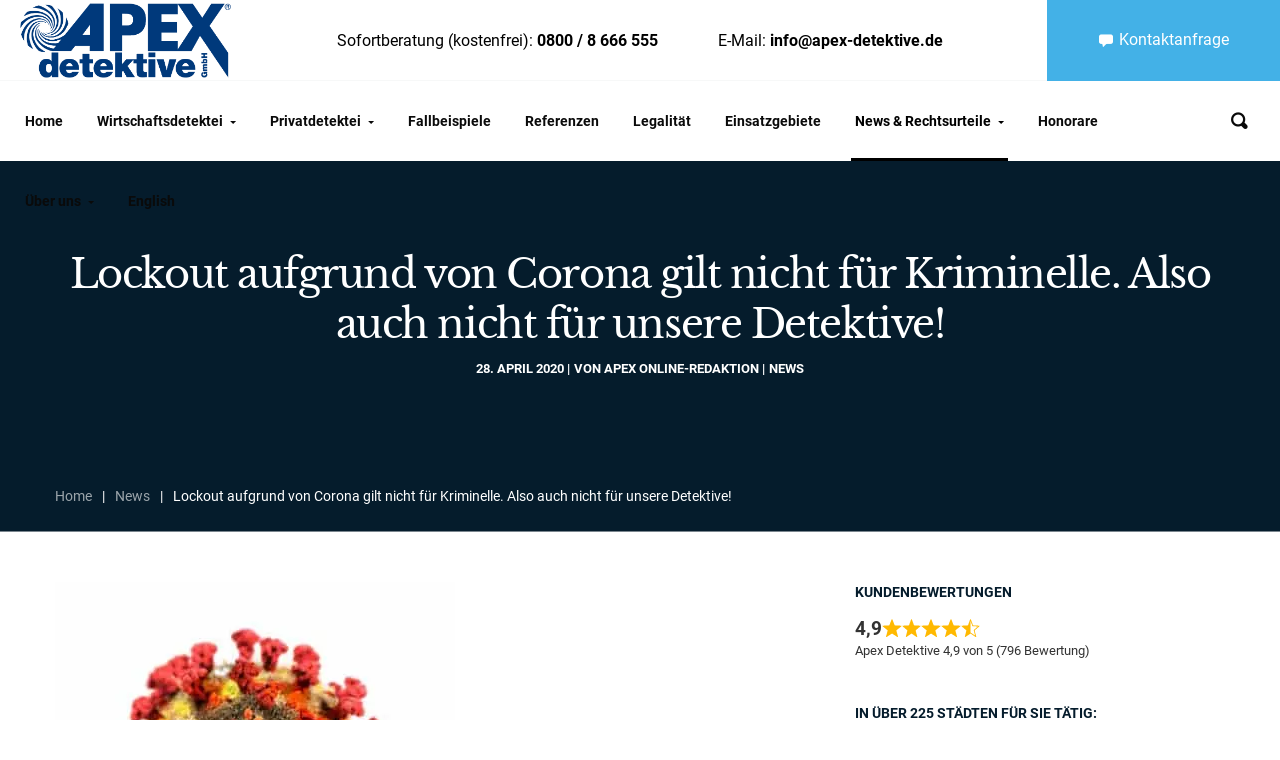

--- FILE ---
content_type: text/html; charset=UTF-8
request_url: https://www.apex-detektive.de/lockout-aufgrund-von-corona-gilt-nicht-fuer-kriminelle-also-auch-nicht-fuer-unsere-detektive.html
body_size: 56370
content:
<!DOCTYPE html>
<html lang="de-DE" prefix="og: https://ogp.me/ns#">

<head>
    <!-- Resource Hints - Max 4 wichtigste Ursprünge für Performance -->
    <link rel="preconnect" href="https://www.googletagmanager.com" crossorigin>
    <link rel="preconnect" href="https://www.google-analytics.com" crossorigin>
    <link rel="preconnect" href="https://i.ytimg.com">
    <link rel="preconnect" href="https://cdn.cookie-script.com">

            <link rel="preload" href="https://www.apex-detektive.de/wp-content/uploads/2020/04/corona_virus.jpg" as="image" fetchpriority="high">
          <meta http-equiv="Content-Type" content="text/html; charset=UTF-8">
    <meta name="viewport" content="width=device-width, initial-scale=1, maximum-scale=5">    <meta http-equiv="X-UA-Compatible" content="IE=Edge">
    
    <!-- Preload critical CSS for faster rendering -->
    <link rel="preload" href="/wp-content/themes/juris/css/theme.css" as="style">
    <link rel="preload" href="/wp-content/plugins/gt3-themes-core/core/elementor/assets/css/frontend.css" as="style">
    
    <!-- Font preloading handled by Perfmatters -->
    
    <!-- Delayed Third-Party Scripts (GTM + Cookie Script) - Hidden from PageSpeed bots -->
    <script>
    (function() {
        // Skip all third-party scripts for PageSpeed bots
        if (/Lighthouse|Chrome-Lighthouse|PageSpeed|GTmetrix|PTST|Pingdom/i.test(navigator.userAgent)) return;
        
        var loaded = { gtm: false, cookie: false };
        window.dataLayer = window.dataLayer || [];
        
        // Google Tag Manager loader
        function loadGTM() {
            if (loaded.gtm) return;
            loaded.gtm = true;
            (function(w,d,s,l,i){w[l]=w[l]||[];w[l].push({'gtm.start':
            new Date().getTime(),event:'gtm.js'});var f=d.getElementsByTagName(s)[0],
            j=d.createElement(s),dl=l!='dataLayer'?'&l='+l:'';j.async=true;j.src=
            'https://www.googletagmanager.com/gtm.js?id='+i+dl;f.parentNode.insertBefore(j,f);
            })(window,document,'script','dataLayer','GTM-TRJFZ5');
        }
        
        // Cookie Script loader
        function loadCookieScript() {
            if (loaded.cookie) return;
            loaded.cookie = true;
            var s = document.createElement('script');
            s.src = '//cdn.cookie-script.com/s/40068a9ab4bb769f73c564994be52a6e.js';
            s.async = true;
            document.head.appendChild(s);
        }
        
        // Delayed loading: GTM after 2s, Cookie after 3.5s
        if ('requestIdleCallback' in window) {
            requestIdleCallback(function() {
                setTimeout(loadGTM, 2000);
                setTimeout(loadCookieScript, 3500);
            });
        } else {
            setTimeout(loadGTM, 2000);
            setTimeout(loadCookieScript, 3500);
        }
        
        // Load on user interaction (whichever comes first)
        ['scroll', 'mousemove', 'touchstart', 'keydown', 'click'].forEach(function(evt) {
            window.addEventListener(evt, function() { loadGTM(); loadCookieScript(); }, {once: true, passive: true});
        });
    })();
    </script>

        <style type="text/css">.wpfts-result-item .wpfts-smart-excerpt {}.wpfts-result-item .wpfts-not-found {color:#808080;font-size:0.9em;}.wpfts-result-item .wpfts-score {color:#006621;font-size:0.9em;}.wpfts-shift {margin-left:40px;}.wpfts-result-item .wpfts-download-link {color:#006621;font-size:0.9em;}.wpfts-result-item .wpfts-file-size {color:#006621;font-size:0.9em;}</style>
        <script type="text/javascript">
            var custom_blog_css = "";
            if (document.getElementById("custom_blog_styles")) {
                document.getElementById("custom_blog_styles").innerHTML += custom_blog_css;
            } else if (custom_blog_css !== "") {
                document.head.innerHTML += '<style id="custom_blog_styles" type="text/css">'+custom_blog_css+'</style>';
            }
        </script>
    
<!-- Google Tag Manager for WordPress by gtm4wp.com -->
<script data-cfasync="false" data-pagespeed-no-defer>
	var gtm4wp_datalayer_name = "dataLayer";
	var dataLayer = dataLayer || [];
</script>
<!-- End Google Tag Manager for WordPress by gtm4wp.com --><style id="apex-lato-override">
        @font-face { font-family: "latoregular"; src: local("Roboto"); font-display: swap; }
        @font-face { font-family: "latobold"; src: local("Roboto"); font-weight: bold; font-display: swap; }
    </style>
<script type="application/ld+json">
{"@context":"https://schema.org","@type":"Organization","name":"APEX Detektive GmbH","description":"Wirtschaftsdetektei & Privatdetektei - Seit über 20 Jahren professionelle Ermittlungen bundesweit","image":"https://www.apex-detektive.de/wp-content/uploads/2020/01/Apex-Logo-dunkelblau.png","url":"https://www.apex-detektive.de","hasOfferCatalog":{"@type":"OfferCatalog","name":"Dienstleistungen","itemListElement":[{"@type":"Offer","itemOffered":{"@type":"Service","name":"Wirtschaftsdetektei","description":"Professionelle Ermittlungen für Unternehmen bei Lohnfortzahlungsbetrug, Spesenbetrug, Mitarbeiterüberwachung und Wirtschaftskriminalität."}},{"@type":"Offer","itemOffered":{"@type":"Service","name":"Privatdetektei","description":"Diskrete Ermittlungen bei Untreue, Partnerproblemen, Unterhaltsbetrug und Kindeswohlgefährdung."}},{"@type":"Offer","itemOffered":{"@type":"Service","name":"Observation","description":"Professionelle Überwachung und Beobachtung zur Beweissicherung bei Verdachtsmomenten."}},{"@type":"Offer","itemOffered":{"@type":"Service","name":"Personensuche","description":"Ermittlung und Auffindung vermisster Personen und Zeugen."}},{"@type":"Offer","itemOffered":{"@type":"Service","name":"Bonitätsermittlung","description":"Umfassende Prüfung der Kreditwürdigkeit und wirtschaftlichen Verhältnisse."}},{"@type":"Offer","itemOffered":{"@type":"Service","name":"Abhörschutz","description":"Erkennung und Beseitigung verdeckter Überwachungseinrichtungen zur Wahrung der Vertraulichkeit."}}]}}
</script>

<script type="application/ld+json">
{"@context":"https://schema.org","@type":"WebPage","@id":"https://www.apex-detektive.de/lockout-aufgrund-von-corona-gilt-nicht-fuer-kriminelle-also-auch-nicht-fuer-unsere-detektive.html","url":"https://www.apex-detektive.de/lockout-aufgrund-von-corona-gilt-nicht-fuer-kriminelle-also-auch-nicht-fuer-unsere-detektive.html","name":"Lockout aufgrund von Corona gilt nicht für Kriminelle. Also auch nicht für unsere Detektive!","description":"Seit Anfang des Jahres befindet sich ganz Deutschland wegen Corona im Ausnahmezustand. Für die APEX Detektei gibt es gerade jetzt viel zu tun! Das Coronavirus (SARS-CoV-2), oder auch COVID 19 genannt, hält seit Anfang des Jahres die Welt in Atem. Viele Unternehmen in Deutschland haben seitdem ihren Betrieb ein- oder umgestellt, Geschäfte und Restaurants sind […]","datePublished":"2020-04-28T12:16:26+02:00","dateModified":"2020-11-24T22:07:07+02:00","inLanguage":"de","thumbnailUrl":"https://www.apex-detektive.de/wp-content/uploads/2020/04/corona_virus.jpg"}
</script>

<!-- Suchmaschinen-Optimierung durch Rank Math PRO - https://rankmath.com/ -->
<title>Lockout aufgrund von Corona gilt nicht für Kriminelle. Also auch nicht für unsere Detektive! - APEX Detektive</title><link rel="preload" href="https://www.apex-detektive.de/wp-content/uploads/2020/01/Apex-Logo-dunkelblau.png" as="image"><link rel="preload" href="https://www.apex-detektive.de/wp-content/uploads/2020/01/Apex-Logo-dunkelblau.png" as="image" fetchpriority="high"><link rel="preload" href="https://www.apex-detektive.de/40068a9ab4bb769f73c564994be52a6e.js" as="script"><link rel="preload" href="https://www.apex-detektive.de/wp-includes/js/jquery/jquery.min.js" as="script"><link rel="preload" href="https://www.apex-detektive.de/wp-content/themes/juris-child/fonts/roboto-v30-latin-regular.woff2" as="font" type="font/woff2" crossorigin><link rel="preload" href="https://www.apex-detektive.de/wp-content/themes/juris-child/fonts/libre-baskerville-v14-latin-regular.woff2" as="font" type="font/woff2" crossorigin><style id="perfmatters-used-css">:root{--direction-multiplier:1;}body.rtl,html[dir=rtl]{--direction-multiplier:-1;}.elementor-screen-only,.screen-reader-text,.screen-reader-text span,.ui-helper-hidden-accessible{height:1px;margin:-1px;overflow:hidden;padding:0;position:absolute;top:-10000em;width:1px;clip:rect(0,0,0,0);border:0;}.elementor .elementor-background-slideshow{inset:0;position:absolute;z-index:0;}.elementor .elementor-background-slideshow__slide__image{background-position:50%;background-size:cover;height:100%;width:100%;}:root{--page-title-display:block;}@keyframes eicon-spin{0%{transform:rotate(0deg);}to{transform:rotate(359deg);}}@media (min-width:1025px){#elementor-device-mode:after{content:"desktop";}}@media (min-width:-1){#elementor-device-mode:after{content:"widescreen";}}@media (max-width:-1){#elementor-device-mode:after{content:"laptop";content:"tablet_extra";}}@media (max-width:1024px){#elementor-device-mode:after{content:"tablet";}}@media (max-width:-1){#elementor-device-mode:after{content:"mobile_extra";}}@media (max-width:767px){#elementor-device-mode:after{content:"mobile";}}@media (prefers-reduced-motion:no-preference){html{scroll-behavior:smooth;}}.e-con:before,.e-con>.elementor-background-slideshow:before,.e-con>.elementor-motion-effects-container>.elementor-motion-effects-layer:before,:is(.e-con,.e-con>.e-con-inner)>.elementor-background-video-container:before{border-block-end-width:var(--border-block-end-width);border-block-start-width:var(--border-block-start-width);border-color:var(--border-color);border-inline-end-width:var(--border-inline-end-width);border-inline-start-width:var(--border-inline-start-width);border-radius:var(--border-radius);border-style:var(--border-style);content:var(--background-overlay);display:block;height:max(100% + var(--border-top-width) + var(--border-bottom-width),100%);left:calc(0px - var(--border-left-width));mix-blend-mode:var(--overlay-mix-blend-mode);opacity:var(--overlay-opacity);position:absolute;top:calc(0px - var(--border-top-width));transition:var(--overlay-transition,.3s);width:max(100% + var(--border-left-width) + var(--border-right-width),100%);}.e-con>.elementor-background-slideshow,:is(.e-con,.e-con>.e-con-inner)>.elementor-background-video-container{border-block-end-width:var(--border-block-end-width);border-block-start-width:var(--border-block-start-width);border-color:var(--border-color);border-inline-end-width:var(--border-inline-end-width);border-inline-start-width:var(--border-inline-start-width);border-radius:var(--border-radius);border-style:var(--border-style);height:max(100% + var(--border-top-width) + var(--border-bottom-width),100%);left:calc(0px - var(--border-left-width));top:calc(0px - var(--border-top-width));width:max(100% + var(--border-left-width) + var(--border-right-width),100%);}:is(.e-con,.e-con>.e-con-inner)>.elementor-background-slideshow:before{z-index:2;}.animated{animation-duration:1.25s;}.animated.animated-slow{animation-duration:2s;}.animated.animated-fast{animation-duration:.75s;}.animated.infinite{animation-iteration-count:infinite;}.animated.reverse{animation-direction:reverse;animation-fill-mode:forwards;}@media (prefers-reduced-motion:reduce){.animated{animation:none !important;}html *{transition-delay:0s !important;transition-duration:0s !important;}}img{vertical-align:top;outline:none !important;max-width:100%;height:auto;-webkit-user-select:none;-moz-user-select:none;user-select:none;}@-webkit-keyframes pulse{0%{-webkit-transform:scale(1);transform:scale(1);}5%{-webkit-transform:scale(1.2);transform:scale(1.2);}15%{-webkit-transform:scale(.8);transform:scale(.9);}20%{-webkit-transform:scale(1);transform:scale(1);}}@keyframes pulse{0%{-webkit-transform:scale(1);transform:scale(1);}5%{-webkit-transform:scale(1.2);transform:scale(1.2);}15%{-webkit-transform:scale(.8);transform:scale(.8);}20%{-webkit-transform:scale(1);transform:scale(1);}}@-webkit-keyframes dotpulse{0%{background-position:-36px -2px,-27px -2px,-18px -2px,-9px -2px,0px -2px,0px -2px;}100%{background-position:864px -2px,873px -2px,882px -2px,891px -2px,900px -2px,0px -2px;}}@-webkit-keyframes circlepulse{0%{opacity:.2;}5%{opacity:1;}15%{opacity:1;}20%{opacity:.2;}}@media only screen and (min-width: 1200px){.main-menu ul li ul.sub-menu,.column_menu ul li ul.sub-menu{width:350px;}}@font-face{font-family:"Theme_icon";src:url("https://www.apex-detektive.de/wp-content/themes/juris/fonts/theme-font/Flaticon.eot");src:url("https://www.apex-detektive.de/wp-content/themes/juris/fonts/theme-font/Flaticon.eot?#iefix") format("embedded-opentype"),url("https://www.apex-detektive.de/wp-content/themes/juris/fonts/theme-font/Flaticon.woff") format("woff"),url("https://www.apex-detektive.de/wp-content/themes/juris/fonts/theme-font/Flaticon.ttf") format("truetype"),url("https://www.apex-detektive.de/wp-content/themes/juris/fonts/theme-font/Flaticon.svg#Flaticon") format("svg");font-weight:normal;font-style:normal;font-display:swap;}@media screen and (-webkit-min-device-pixel-ratio:0){@font-face{font-family:"Theme_icon";src:url("https://www.apex-detektive.de/wp-content/themes/juris/fonts/theme-font/Flaticon.svg#Flaticon") format("svg");}}[class^="theme_icon-"]:before,[class*=" theme_icon-"]:before,[class^="theme_icon-"]:after,[class*=" theme_icon-"]:after{font-family:Theme_icon;font-size:26px;font-style:normal;margin-left:9px;}.theme_icon-comment:before{content:"";}@media 1{}body:not(.page-loaded) .animated{animation-name:none !important;}body .site_wrapper,body .main_footer,body .gt3-page-title_wrapper{opacity:0;transition:opacity .5s;}html{position:relative;}body{position:relative;right:0;display:-webkit-flex;display:-ms-flexbox;display:flex;overflow-x:hidden !important;-webkit-flex-direction:column;-ms-flex-direction:column;flex-direction:column;width:100%;min-height:100vh;margin:0;padding:0;-webkit-transition:right .3s ease;-moz-transition:right .3s ease;-ms-transition:right .3s ease;transition:right .3s ease;-webkit-overflow-scrolling:touch;}body,html{margin:0;padding:0;}form,fieldset{margin-bottom:0;}label,legend{font-weight:inherit;display:block;margin-bottom:5px;}input[type='checkbox'],input[type='radio']{display:inline;margin:3px;vertical-align:middle;}input[type="date"],input[type="email"],input[type="number"],input[type="password"],input[type="search"],input[type="tel"],input[type="text"],input[type="url"],textarea,select,.select2-search--dropdown .select2-search__field{max-width:100%;font-size:15px;line-height:1.5;border:none;border-bottom:1px solid #97af4d;box-sizing:border-box;outline:none;height:50px;background:transparent;margin:0 0 10px 0;font-weight:normal;width:100%;padding:14px 9px;-webkit-transition:color 300ms;-moz-transition:color 300ms;-ms-transition:color 300ms;-o-transition:color 300ms;transition:color 300ms;}input[type="date"],input[type="email"],input[type="number"],input[type="password"],input[type="search"],input[type="tel"],input[type="text"],input[type="url"],textarea{-webkit-appearance:none;}textarea{height:106px;resize:none;margin-bottom:28px;}p + form{margin-top:18px;}::-webkit-input-placeholder{opacity:1 !important;color:inherit !important;}:-moz-placeholder{opacity:1 !important;color:inherit !important;}::-moz-placeholder{opacity:1 !important;color:inherit !important;}:-ms-input-placeholder{opacity:1 !important;color:inherit !important;}input:focus::-webkit-input-placeholder,textarea:focus::-webkit-input-placeholder{color:transparent !important;}input:focus:-moz-placeholder,textarea:focus:-moz-placeholder{color:transparent !important;}input:focus::-moz-placeholder,textarea:focus::-moz-placeholder{color:transparent !important;}input:focus:-ms-input-placeholder,textarea:focus:-ms-input-placeholder{color:transparent !important;}input[type='button'],input[type='reset'],input[type='submit']{-webkit-appearance:none;-moz-appearance:none;appearance:none;}input[type='submit'],button{font-family:inherit;display:inline-block;outline:none;width:auto;height:50px;cursor:pointer;padding:8px 30px;margin:0 0 15px 0;font-size:15px;font-weight:bold;line-height:30px;border:2px solid;background:transparent;-webkit-transition:all 300ms;-moz-transition:all 300ms;-ms-transition:all 300ms;-o-transition:all 300ms;transition:all 300ms;}input[type="date"].gt3-special-field,input[type="email"].gt3-special-field,input[type="number"].gt3-special-field,input[type="password"].gt3-special-field,input[type="search"].gt3-special-field,input[type="tel"].gt3-special-field,input[type="text"].gt3-special-field,input[type="url"].gt3-special-field,textarea.gt3-special-field,select.gt3-special-field,.select2-search--dropdown .select2-search__field.gt3-special-field{color:#fff;border-color:rgba(255,255,255,.42);}input[type="submit"].gt3-special-field,input[type='submit']:hover,button:hover{color:#fff;}input[type='text']::-webkit-input-placeholder{color:inherit !important;font-family:inherit !important;}[class*=span]{float:left;min-height:1px;}.gt3_custom_color:not(a){-webkit-transition:all 300ms;-moz-transition:all 300ms;-o-transition:all 300ms;transition:all 300ms;}.search_form{position:relative;z-index:1;}.search_form .search_text{line-height:16px;-webkit-box-sizing:border-box;-moz-box-sizing:border-box;box-sizing:border-box;width:100%;height:45px;padding:11px 80px 11px 20px;margin:0;border:none;outline:none;background-color:#f8f9fa;}form.gt3_search_form label,.search_form .search_text{color:#666c77;}.widget_search .search_form .search_submit:hover,.header_search__inner .search_form .search_submit:hover,.widget_product_search .gt3_search_form .search_submit:hover,.search_result_form .search_form .search_submit:hover,.gt3_404_search form.search_form.gt3_search_form .search_submit:hover{background:transparent;}.widget-title{margin:0 0 16px 0;padding:0;font-size:14px;line-height:1.5;font-weight:700;text-transform:uppercase;}.container,#container,.isotope-filter{width:940px;margin-right:auto;margin-left:auto;}.container:after,.container:before,#container:after,#container:before{line-height:0;display:table;content:"";}.container:after,#container:after{clear:both;}.row{margin-right:-15px;margin-left:-15px;}.row:after,.row:before{line-height:0;display:table;content:"";}.row:after{clear:both;}.row [class*=span]{display:block;float:left;-webkit-box-sizing:border-box;-moz-box-sizing:border-box;box-sizing:border-box;width:100%;min-height:1px;padding-right:15px;padding-left:15px;}.clearfix:after,.clearfix:before{line-height:0;display:table;content:"";}.clear,.clearfix:after{clear:both;}.container,#container,.isotope-filter{width:1170px;max-width:100%;}@media only screen and (min-width: 768px){.row .span12{width:100%;}.row .span8{width:66.666666666667%;}.row .span5{width:41.666666666667%;}.row .span4{width:33.333333333333%;}.row .span3{width:25%;}}@media (min-width: 1200px){[class*=span]{float:left;min-height:1px;}.row:after,.row:before{line-height:0;display:table;content:"";}.row:after{clear:both;}}.fullwidth-wrapper{-webkit-box-sizing:border-box;-moz-box-sizing:border-box;box-sizing:border-box;width:100%;padding:0 30px;}::selection{opacity:1;}::-moz-selection{opacity:1;}p{margin:0 0 18px 0;padding:0;}p:last-child{padding:0;margin-bottom:0;}a,a:hover,a:focus{-webkit-transition:all .2s ease-in-out;-moz-transition:all .2s ease-in-out;-ms-transition:all .2s ease-in-out;transition:all .2s ease-in-out;text-decoration:none;outline:none !important;}img{max-width:100%;height:auto;-webkit-user-select:none;-moz-user-select:none;user-select:none;vertical-align:top;outline:none !important;}.fleft{float:left;}.fright{float:right;}.dn{display:none;}body [class*='theme_icon-arrows'],.gt3_module_button .button-icon,.elementor-widget-image-box-gt3 .button_type_default .imagebox-button-icon,.elementor-widget-price-box-gt3 .button_type_default .price-button-icon,.button_type_default .widget-button-icon{font-size:16px;position:relative;display:inline-block;width:24px;height:10px;}body [class*='theme_icon-arrows']:before,.gt3_module_button .button-icon:before,.elementor-widget-image-box-gt3 .button_type_default .imagebox-button-icon:before,.elementor-widget-price-box-gt3 .button_type_default .price-button-icon:before,.button_type_default .widget-button-icon:before{font-size:inherit;position:absolute;z-index:1;top:4px;width:18px !important;margin-left:0;content:"";border-top:2px solid;border-top-color:inherit;}body [class*='theme_icon-arrows']:after,.gt3_module_button .button-icon:after,.elementor-widget-image-box-gt3 .button_type_default .imagebox-button-icon:after,.elementor-widget-price-box-gt3 .button_type_default .price-button-icon:after,.button_type_default .widget-button-icon:after{font-size:inherit;position:absolute;z-index:1;top:0;margin-left:0;content:"";border-top:5px solid transparent;border-bottom:5px solid transparent;}@media only screen and (max-width: 1023px){body [class*='theme_icon-arrows'],.gt3_module_button .button-icon,.elementor-widget-image-box-gt3 .button_type_default .imagebox-button-icon,.elementor-widget-price-box-gt3 .button_type_default .price-button-icon,.button_type_default .widget-button-icon{width:22px;height:9px;}body [class*='theme_icon-arrows']:before,.gt3_module_button .button-icon:before,.elementor-widget-image-box-gt3 .button_type_default .imagebox-button-icon:before,.elementor-widget-price-box-gt3 .button_type_default .price-button-icon:before,.button_type_default .widget-button-icon:before{top:3px;}body [class*='theme_icon-arrows']:after,.gt3_module_button .button-icon:after,.elementor-widget-image-box-gt3 .button_type_default .imagebox-button-icon:after,.elementor-widget-price-box-gt3 .button_type_default .price-button-icon:after,.button_type_default .widget-button-icon:after{border-top:4px solid transparent;border-bottom:4px solid transparent;}}.screen-reader-text{position:absolute !important;overflow:hidden;clip:rect(1px,1px,1px,1px);width:1px;height:1px;white-space:nowrap;}.screen-reader-text:focus{font-size:.875rem;font-weight:bold;line-height:normal;z-index:100000;top:5px;left:5px;display:block;clip:auto !important;width:auto;height:auto;padding:15px 23px 14px;text-decoration:none;color:#21759b;border-radius:3px;background-color:#f1f1f1;box-shadow:0 0 2px 2px rgba(0,0,0,.6);}.clear{font-size:0;display:table;clear:both;height:0;}form,body,iframe{margin:0;padding:0;}img,table,iframe{border:0;}p:empty{display:none;margin:0;}.wpcf7-form label,.gt3_form label{font-size:inherit;font-weight:inherit;line-height:inherit;position:relative;margin-top:10px;margin-bottom:10px;}.wpcf7-form span.wpcf7-list-item{margin:0 15px 0 0;}.wpcf7-form input[type='submit']{margin-top:0;}.wpcf7-form-control-wrap{display:block;margin-bottom:25px;}div.wpcf7-response-output{position:relative;z-index:1;margin-right:0;margin-left:0;padding:.344em 1em .344em 50px;color:#fff;border:none;background-color:#255379;margin-top:1em;}div.wpcf7-response-output:before{font:normal normal normal 14px/1 FontAwesome;font-size:18px;position:absolute;top:50%;left:17px;display:inline-block;margin-top:-9px;content:"";text-rendering:auto;-webkit-font-smoothing:antialiased;-moz-osx-font-smoothing:grayscale;}.wpcf7-form .wpcf7-form-control-wrap,.gt3_form [class*='span']{margin-bottom:0;}.gt3_form label,.wpcf7-form .label,.wrapper_404 label,.mc_merge_var label,.gt3_search_form label,#respond #commentform p[class*='comment-form-'] > label{position:absolute;top:12px;left:20px;display:block;margin:0;pointer-events:none;opacity:1;color:inherit;-webkit-transition:opacity 200ms;-moz-transition:opacity 200ms;-ms-transition:opacity 200ms;-o-transition:opacity 200ms;transition:opacity 200ms;}.gt3_search_form label{}.main_wrapper{-webkit-box-sizing:border-box;-moz-box-sizing:border-box;box-sizing:border-box;}.gt3-page-title + .site_wrapper > .main_wrapper{padding-top:0;}.site_wrapper{position:relative;z-index:1;flex-grow:1;-webkit-flex-grow:1;}.main_footer{font-size:13px;position:relative;}.main_footer:empty{display:none;}.main_footer .widget-title{font-size:16px;text-transform:none;font-weight:400;}.copyright{font-size:14px;}.copyright p,.pre_footer p{margin-bottom:0;}.copyright a{color:inherit;}.main_footer .copyright{font-weight:300;}.main_footer .copyright > .container > .row{padding-top:20px;padding-bottom:20px;}@media only screen and (max-width: 767px){.copyright .span12{text-align:center;}.copyright .span12 *{float:none !important;}}h1,h2,h3,h4,h5,h6{margin:0;padding:0;word-wrap:break-word;}h1 a,h2 a,h3 a,h4 a,h5 a,h6 a{font-size:inherit !important;}.align-left{text-align:left;}.align-center{text-align:center;}.gt3_icon_link{vertical-align:middle;display:inline-block;line-height:1;}.gt3_header_builder_text_component .gt3_icon_link{}.gt3_icon_link i[class^="theme_icon-"]:before{font-size:inherit;vertical-align:middle;}.gt3-page-title_wrapper{overflow-x:hidden;}.gt3-page-title{display:table;-webkit-box-sizing:content-box;-moz-box-sizing:content-box;box-sizing:content-box;width:100%;background-repeat:repeat;position:relative;}@media only screen and (max-width: 767px){.gt3-page-title{padding-right:0 !important;padding-left:0 !important;height:200px !important;}}.gt3-page-title__inner{display:table-row;vertical-align:middle;height:100%;}.gt3-page-title__inner:before,.gt3-page-title__inner:after{display:table-cell;content:"";}.gt3-page-title .container{display:table-cell;vertical-align:middle;padding:10px 0;position:relative;z-index:1;}.gt3-page-title__content{display:table;width:100%;position:relative;}.single-post .gt3-page-title__content .gt3_breadcrumb{display:none;}.gt3_breadcrumb{font-size:14px;}.gt3_breadcrumb .breadcrumbs{padding:23px 0;}.gt3_breadcrumb a{color:inherit;opacity:.6;}.gt3_breadcrumb a:hover{opacity:1;color:inherit;}.gt3_breadcrumb .gt3_pagination_delimiter{padding-left:7px;padding-right:7px;}.gt3-page-title__content .page_title,.gt3-page-title__content .gt3_breadcrumb{display:table-row;vertical-align:middle;}.gt3-page-title__content .page_title{width:100%;display:block;z-index:1;box-sizing:border-box;}.gt3-page-title__content .page_title h1{color:inherit;}.gt3-page-title__content .gt3_breadcrumb a{margin:0;padding:0 1px;color:inherit;letter-spacing:1px;}.gt3-page-title__content .gt3_breadcrumb .current{margin:0;padding:0 1px;letter-spacing:1px;}.gt3-page-title__content .breadcrumbs{white-space:nowrap;}.gt3-page-title.gt3-page-title_horiz_align_center .page_title,.gt3-page-title.gt3-page-title_horiz_align_center .gt3_breadcrumb,.gt3-page-title.gt3-page-title_horiz_align_center .page_sub_title,.gt3-page-title.gt3-page-title_horiz_align_center .page_title_meta{text-align:center;}.gt3-page-title .page_title + .gt3_breadcrumb > div{padding-top:5px;}@media only screen and (max-width: 767px){.gt3-page-title__content .page_title,.gt3-page-title__content .gt3_breadcrumb{display:block;}.gt3-page-title__content .page_title + .gt3_breadcrumb{padding-top:5px;}.gt3-page-title__content .breadcrumbs{white-space:normal;}}.gt3-page-title .page_title_meta{line-height:1.5;padding-top:5px;font-size:13px;font-weight:bold;text-transform:uppercase;}.gt3-page-title .page_title_meta *{color:inherit;}.gt3-page-title .page_title_meta span:after{content:"|";margin-left:3px;margin-right:1px;}.gt3-page-title .page_title_meta span:last-child:after{display:none;}.gt3-page-title .page_title_meta a{transition:all 300ms;}.gt3-page-title .page_title_meta a:hover{opacity:.75;}ul,ol{padding:0;margin:10px 0 18px 0;}ul ol,ul ul,ol ol,ol ul,.widget ul,.widget ol{margin-bottom:0;}.widget ul,.widget ol{margin-top:6px;}.widget.widget_nav_menu ul.sub-menu{margin-top:0;}li ul,li ol{padding-left:17px;}ul li,ol li{padding:0 0 6px 0;margin:0;}ul li:last-child,ol li:last-child{padding-bottom:0;}.main_wrapper ul li,.main_footer ul li{list-style:none;}.content-container ul li:before,.main_wrapper .sidebar-container .widget_archive ul li > a:before,.main_wrapper .sidebar-container .widget_categories ul li > a:before,.main_wrapper .sidebar-container .widget_product_categories ul li > a:before,.main_wrapper .sidebar-container .widget_layered_nav ul li > a:before,.main_wrapper ul[class*='wp-block'] li > a:before,.main_wrapper .widget.widget_nav_menu ul li a:before{content:"";font-size:8px;height:.5em;width:.5em;background-color:currentColor;display:inline-block;vertical-align:middle;margin-right:10px;margin-top:-.25em;}.content-container ul[class*='wp-block'] li:before,.sidebar-container ul > li:before,.content-container ul > li.product:before,.widget.widget_gt3_posts_list_widget ul li:before,.widget.widget_nav_menu ul li:before,.widget.widget_gt3_team_list_widget ul li.gt3_team_list__item:before{display:none;}.top_footer strong{font-weight:600;}.top_footer a{color:inherit;}.main_wrapper #main_content ul[class*='gt3_list_'] li{padding:0 0 8px 0;list-style:none;}.main_wrapper #main_content ul[class*='gt3_list_'] li:before,.main_wrapper .elementor-section ul[class*='gt3_list_'] li:before{font:normal normal normal 14px/1 FontAwesome;font-size:1em;line-height:1em;position:static;right:auto;display:inline-block;margin-right:9px;content:"";vertical-align:baseline;text-rendering:auto;-webkit-font-smoothing:antialiased;-moz-osx-font-smoothing:grayscale;}.header_side_container{display:inline-block;height:100%;max-height:100%;vertical-align:middle;white-space:nowrap;}.logo_container{position:relative;z-index:1;display:inline-block;height:100%;margin-right:20px;margin-left:20px;vertical-align:middle;}.logo_container:before{display:inline-block;height:100%;content:"";vertical-align:middle;}.logo_container a{display:inline-block;vertical-align:middle;color:inherit;}.logo_container img{max-width:100%;height:auto;max-height:100%;vertical-align:middle;}.main-menu,.main-menu > ul,.main-menu > div,.main-menu > div > ul{font-weight:500;position:relative;z-index:1;margin:0;padding:0;}.main-menu > ul,.main-menu > div,.main-menu > div > ul{margin:0 -12px;}.main-menu > ul:after,.main-menu > div > ul:after{display:table;clear:both;content:"";}.main-menu > ul > li,.main-menu > div > ul > li{height:100%;}.main-menu > ul > li,.main-menu > div > ul > li{margin:0 19px;padding:0;}.main-menu > ul > li > a,.main-menu > div > ul > li > a{margin:0;padding:0 4px;opacity:1;color:inherit;position:relative;z-index:1;display:block;}.main-menu > ul > li > a > span,.main-menu > div > ul > li > a > span{-webkit-transform:translate3d(0,0,0);-moz-transform:translate3d(0,0,0);-ms-transform:translate3d(0,0,0);-o-transform:translate3d(0,0,0);transform:translate3d(0,0,0);-webkit-backface-visibility:hidden;}.main-menu.menu_line_enable > ul > li > a:hover span:before{display:none;}.main-menu ul li,.column_menu ul li{position:relative;z-index:1;display:inline-block;float:left;vertical-align:middle;}.main-menu ul li ul.sub-menu,.column_menu ul li ul.sub-menu{display:block;position:absolute;left:0;top:100%;width:200px;padding:15px 0;margin-top:0;margin-left:0;opacity:0;z-index:555;visibility:hidden;text-align:left;transition:all 200ms;-webkit-transition:all 200ms;-webkit-box-shadow:0 0 20px 0 rgba(31,36,39,.15);-moz-box-shadow:0 0 20px 0 rgba(31,36,39,.15);box-shadow:0 0 20px 0 rgba(31,36,39,.15);}.mobile_menu_container .main-menu ul li ul.sub-menu{-webkit-box-shadow:none;-moz-box-shadow:none;box-shadow:none;}.main-menu ul li:hover > ul{visibility:visible;-webkit-transform:translateY(0);-moz-transform:translateY(0);-ms-transform:translateY(0);transform:translateY(0);opacity:1;}.main-menu ul li ul ul.sub-menu{top:0;left:101%;margin-top:-15px;}.main-menu ul li ul.sub-menu li{display:block;float:none;}.main-menu a{-webkit-transition:all 200ms;-moz-transition:all 200ms;-ms-transition:all 200ms;transition:all 200ms;}.main-menu ul li ul li > a > span{position:relative;}.gt3_header_builder_menu_component .main-menu > ul li.menu-item-has-children > a:after{display:inline-block;width:0;height:0;border-style:solid;border-width:3px 3px 0 3px;border-color:currentcolor transparent transparent transparent;content:"";line-height:1;margin:0 0 0 7px;vertical-align:middle;}.gt3_header_builder > .mobile_menu_container .main-menu > ul li.menu-item-has-children > a:after{display:none;}.main-menu ul li ul .menu-item{padding:4px 30px;}.main-menu ul li ul .menu-item > a{line-height:22px;display:block;width:100%;opacity:1;color:inherit;position:relative;}.main-menu ul li ul .menu-item > a:hover,.main-menu ul li ul .menu-item.current-menu-item > a{opacity:1;}.main-menu > ul > li > .sub-menu .sub-menu:after{position:absolute;top:0;bottom:0;left:-4px;width:4px;content:"";}.main-menu > ul > li > a:before,.main-menu ul.sub-menu:before{position:absolute;bottom:0;height:3px;background-color:currentColor;transition:all 300ms;content:"";width:100%;left:0;opacity:0;}.main-menu ul.sub-menu:before{bottom:auto;top:-3px;opacity:1;}.main-menu.main_menu_container.menu_line_enable > ul > li.current-menu-ancestor > a:before,.main-menu.main_menu_container.menu_line_enable > ul > li.current-menu-ancestor > a:before,.main-menu.main_menu_container.menu_line_enable > ul > li.current-menu-parent > a:before,.single-post .main-menu.main_menu_container.menu_line_enable > ul > li.current_page_parent > a:before,.main-menu.main_menu_container.menu_line_enable > ul > li.current_page_ancestor > a:before,.main-menu.main_menu_container.menu_line_enable > ul > li.current-menu-item > a:before,.main-menu.main_menu_container.menu_line_enable > ul > li.current_page_item > a:before,.main-menu.main_menu_container.menu_line_enable > ul > li:hover > a:before{opacity:1;}@media screen and (max-width: 599px){div[id*=wpadminb]{top:-46px !important;}}@media (max-width: 1249px){.main-menu > ul > li > a,.main-menu > div > ul > li > a{padding:0 7px;}}@media (max-width: 991px){.main-menu > ul > li > a,.main-menu > div > ul > li > a{padding:0 10px;}}.mobile-navigation-toggle,.mobile-navigation_column-toggle{line-height:40px;position:relative;z-index:1;display:none;overflow:visible;width:40px;height:100%;margin:0;padding:0;cursor:pointer;transition-timing-function:linear;transition-duration:.15s;transition-property:opacity,filter;text-align:center;vertical-align:middle;}.toggle-inner,.toggle-inner:before,.toggle-inner:after{background-color:#fff;}.toggle-box{position:relative;display:inline-block;width:25px;height:24px;vertical-align:middle;}.toggle-inner{top:50%;display:block;margin-top:-1px;}.toggle-inner,.toggle-inner:before,.toggle-inner:after{position:absolute;width:25px;height:0;transition-timing-function:ease;transition-duration:.15s;transition-property:transform;border-top:2px solid;}.toggle-inner:before,.toggle-inner:after{display:block;content:"";}.toggle-inner:before{top:-9px;}.toggle-inner:after{bottom:-7px;}.mobile-navigation-toggle:before,.mobile-navigation_column-toggle:before{position:relative;display:inline-block;width:0;height:100%;content:"";vertical-align:middle;}.mobile-navigation-toggle .toggle-inner,.mobile-navigation_column-toggle .toggle-inner{transition-timing-function:cubic-bezier(.55,.055,.675,.19);transition-duration:.1s;}.mobile-navigation-toggle .toggle-inner:before,.mobile-navigation_column-toggle .toggle-inner:before{transition:top .1s .14s ease,opacity .1s ease;}.mobile-navigation-toggle .toggle-inner:after,.mobile-navigation_column-toggle .toggle-inner:after{transition:bottom .1s .14s ease,transform .1s cubic-bezier(.55,.055,.675,.19);}.mobile_menu_container:not(.sticky_on){max-height:none !important;}.mobile_menu_container,.mobile_column_menu_container{font-size:0;line-height:0;}.mobile_menu_container .main-menu,.mobile_column_menu_container .main-menu{z-index:0;display:none;width:100%;height:auto;}.mobile_menu_container .main-menu > ul > li > a,.mobile_menu_container .main-menu > div > ul > li > a{width:100%;padding:0;}.mobile_menu_container .main-menu ul li ul .menu-item > a{font-size:inherit;line-height:inherit;}.mobile_menu_container .main-menu ul li ul li.menu-item-has-children:after,.mobile_menu_container .main-menu > ul > li.menu-item-has-children > a:after{display:none;}.mobile_menu_container .main-menu ul li ul{position:relative;top:0;left:0;visibility:visible;-webkit-box-sizing:border-box;-moz-box-sizing:border-box;box-sizing:border-box;width:100%;margin-top:0;padding:0 0 0 15px;-webkit-transition:0ms;transition:all 0ms;-webkit-transform:translateY(0);-moz-transform:translateY(0);-ms-transform:translateY(0);transform:translateY(0);opacity:1;border:none;background-color:transparent;}.mobile_menu_container .main-menu > ul > li > ul:before,.mobile_menu_container .main-menu > ul > li > ul:after{display:none;}.mobile_menu_container .main-menu ul li ul ul{top:0;left:0 !important;margin:0;}.mobile_menu_container .main-menu ul li ul li:hover > a{-webkit-transform:translateX(0);-moz-transform:translateX(0);-ms-transform:translateX(0);transform:translateX(0);}.gt3_module_blog,.gt3_module_featured_posts{text-align:left;}.gt3_module_featured_posts{margin-bottom:24px;}.items2 .blog_post_preview,.items3 .blog_post_preview,.items4 .blog_post_preview{display:inline-block;margin-right:-4px;vertical-align:top;}.items2 .blog_post_preview{width:calc(50% - .5px);}.blog_post_media{margin-bottom:25px;}a > .blog_post_media{overflow:hidden;}.blog_post_media img{max-width:100%;height:auto;}.blog_post_preview{margin-bottom:30px;}.blog_post_preview.format-standard .blog_content,.blog_post_preview.format-audio .blog_content,.blog_post_preview.format-link .blog_content,.blog_post_preview.format-quote .blog_content{padding:4.5% 5.2%;background:#f8f9fa;}.single_post_content .blog_post_media{margin-bottom:20px;}.listing_meta{font-size:13px;line-height:1.5;display:block;margin-bottom:8px;text-transform:uppercase;font-weight:bold;}.listing_meta span{display:inline;vertical-align:bottom;}.listing_meta span:not(:last-of-type):after{content:"|";margin-left:6px;margin-right:7px;}.gt3_module_featured_posts .listing_meta{margin-bottom:4px;}.listing_meta span:last-child:after{display:none;}.listing_meta > span,.widget.widget_recent_entries .post-date,.widget.widget_rss .rss-date{font-size:inherit;font-weight:inherit;line-height:inherit;}.listing_meta a{vertical-align:middle;color:inherit;}.listing_meta span.post_author{text-transform:none;letter-spacing:0;}.blog_post_preview .listing_meta span{-webkit-transition:opacity 300ms;transition:opacity 300ms;}.blog_post_preview:not(.has_post_boxed_content) .listing_meta span:hover{opacity:1;}.listing_meta span.post_category a:after{content:",";margin-right:2px;color:inherit !important;}.listing_meta span.post_category a:last-child:after{content:"";margin-right:0;}.single-post .gt3_module_title h2{margin-bottom:22px;font-size:18px;line-height:1.5;text-transform:uppercase;font-family:inherit;font-weight:bold;}.blog_content .listing_meta .post_author a:before,.search .blog_content .listing_meta .post_author a:before{content:"";font-family:FontAwesome;font-size:15px;font-weight:normal;font-style:normal;margin:0 7px;display:inline-block;line-height:inherit;}.blogpost_title i,.page_title i{font-size:.9em;margin-right:10px;}.blog_content p{margin-bottom:17px;}.blog_content p:last-child{margin-bottom:0;}.blog_content h1,.blog_content h2,.blog_content h3,.blog_content h4,.blog_content h5,.blog_content h6,#main_content > h1,#main_content > h2,#main_content > h3,#main_content > h4,#main_content > h5,#main_content > h6,.comment_content > h1,.comment_content > h2,.comment_content > h3,.comment_content > h4,.comment_content > h5,.comment_content > h6{margin-top:10px;margin-bottom:10px;}.single #main_content > .blog_post_preview{margin-bottom:25px;}.single #main_content > .blog_post_preview .blog_content{margin:0;padding:0;background:none;}.blog_post_preview .blog_content > ul,.blog_post_preview .blog_content > ol{overflow:hidden;}.blog_post_preview .blog_content > ul{padding-bottom:17px;padding-left:15px;}.gt3_module_button_list{line-height:21px;}.blog_post_preview .gt3_module_button_list{display:inline-block;width:auto;}.blog_post_preview .gt3_module_button_list{float:left;}.single_post_tags{margin-top:10px;margin-bottom:15px;pointer-events:none;}.sidebar-container.span3 .gt3_widget > ul::-webkit-scrollbar{width:5px;background-color:#a7a7a8;}.sidebar-container.span3 .gt3_widget > ul::-webkit-scrollbar-track{-webkit-box-shadow:inset 0 0 0 2px #fff;}.sidebar-container.span3 .gt3_widget > ul::-webkit-scrollbar-thumb{background-color:#a7a7a8;}aside > .widget,.main_footer .widget,.widget li{position:relative;}.widget li{padding-bottom:10px;}aside > .widget + .widget,.elementor-widget-sidebar > .widget + .widget,.main_footer .widget + .widget,.elementor-widget-wrap .elementor-widget-container .widget + .widget{margin-top:40px;}.main_footer .widget.widget_text + .widget.widget_custom_html{margin-top:30px;}.main_footer .widget.widget_recent_entries ul li:before{display:none;}.main_footer .widget.widget_recent_entries a{display:inline-block;}aside > .widget:last-child,.elementor-widget-sidebar .elementor-widget-container > .widget:last-child{margin-bottom:35px;}.widget.widget_text ul li:before,.widget.widget_product_categories ul li:before,.widget.widget_nav_menu ul li:before,.widget.widget_archive ul li:before,.widget.widget_pages ul li:before,.widget.widget_categories ul li:before,.widget.widget_recent_entries ul li:before,.widget.widget_meta ul li:before,.widget.widget_recent_comments ul li:before,.widget.main_wrapper ul li:before,.widget.main_footer ul li:before,ul.wp-block-archives li:before,ul.wp-block-categories li:before,ul.wp-block-latest-posts li:before,ul.select2-results__options li:before{}.widget.main_footer ul li:before{color:inherit;}.widget.widget_text ul li,.widget.widget_archive ul li,.gt3_widget.woocommerce.widget_layered_nav.woocommerce-widget-layered-nav > ul > li,.widget.widget_product_categories ul li,.widget.widget_categories ul li,.widget.widget_pages ul li,.widget.widget_meta ul li,.widget.widget_recent_comments ul li,.widget.widget_recent_entries ul li,.widget.widget_nav_menu ul li,#main_content ul.wp-block-archives li,#main_content ul.wp-block-categories li,#main_content ul.wp-block-latest-posts li{font-size:1em;line-height:1.6;}aside .widget.widget_text ul li,.widget.widget_text ul li li,.widget.widget_archive ul li li,.gt3_widget.woocommerce.widget_layered_nav.woocommerce-widget-layered-nav > ul > li li,.widget.widget_product_categories ul li li,.widget.widget_categories ul li li,.widget.widget_pages ul li li,.widget.widget_meta ul li li,.widget.widget_recent_comments ul li li,.widget.widget_recent_entries ul li li,.widget.widget_nav_menu ul li li,#main_content ul.wp-block-archives li li,#main_content ul.wp-block-categories li li,#main_content ul.wp-block-latest-posts li li{font-size:1em;}.widget.widget_text ul li a,.widget.widget_product_categories ul li a,.widget.widget_nav_menu ul li a,.widget.widget_archive ul li a,.widget.widget_pages ul li a,.widget.widget_categories ul li a,.widget.widget_recent_entries ul li a,.widget.widget_meta ul li a,.widget.widget_recent_comments ul li a,.widget.main_wrapper ul li a,.widget.main_footer ul li a,.widget.widget_layered_nav.woocommerce-widget-layered-nav ul li a{font-size:inherit;line-height:inherit;}.widget.widget_pages ul li:before,.widget.widget_recent_comments ul li:before,.widget.widget_meta ul li:before,.widget.widget_recent_entries > ul > li:before,.widget.widget.widget_rss ul li:before,.widget.widget_gt3_team_list_widget ul.slick-dots li:before,.widget.widget_shopping_cart ul li:before{content:"";font-size:0px;height:0em;width:0em;background-color:currentColor;display:inline-block;vertical-align:middle;margin-right:0px;margin-top:0em;}.widget.widget_nav_menu ul li{padding:13px 0;margin:0;position:relative;border-bottom-width:1px;border-bottom-style:solid;}.widget.widget_nav_menu ul li li:first-child{border-top-width:1px;border-top-style:solid;margin-top:13px;}.widget.widget_nav_menu ul li:last-child{padding-bottom:0;border-bottom:none;}.widget.widget_recent_entries li:after{display:table;clear:both;content:"";}.main_footer .textwidget p{line-height:1.75em;margin-bottom:10px;}.main_footer .textwidget p:last-child{margin-bottom:0;}.widget .tagcloud{overflow:hidden;margin:0 -5px 0 0;padding-top:10px;}.tagcloud a{font-size:10px !important;font-weight:bold;line-height:17px;letter-spacing:0;text-transform:uppercase;padding:7px 10px;border-radius:0;background-color:#f8f9fa;border:1px solid #f8f9fa;margin:0 2px 5px 0;white-space:nowrap;display:inline-block;transition:all 300ms;font-style:normal;pointer-events:all;}.tagcloud a:not(:hover){color:inherit;}.tagcloud a:hover{background-color:#fff;border-color:#f6f7f8;}.textwidget p:last-of-type{margin-bottom:0;}.textwidget:after{display:table;clear:both;content:"";}.textwidget img{max-width:100%;margin:0 0 25px 0;vertical-align:top;}.textwidget a img{margin:0 auto;}.textwidget strong + br{margin-bottom:15px;}.top_footer{font-weight:300;}@media only screen and (max-width: 1023px) and (min-width: 768px){.top_footer .row [class*=span]{display:inline-block;float:none;width:50%;margin-bottom:35px;vertical-align:top;}.top_footer .row [class*=span]:nth-last-child(1),.top_footer .row [class*=span]:nth-last-child(2){margin-bottom:0;}}::-moz-selection{color:#fff;}::selection{color:#fff;}@keyframes circles{0%{transform:scale(1);}50%{transform:scale(1.05);}100%{transform:scale(1);}}.back_to_top_container{position:fixed;z-index:3;right:0;bottom:0;pointer-events:none;}#back_to_top{display:block;width:59px;height:59px;cursor:pointer;transition:all .3s;text-align:center;pointer-events:none;opacity:0;color:#b9bfc3;background-color:#fff;box-shadow:0 0 43px 0 rgba(5,28,44,.09);}#back_to_top:after{content:"";z-index:1;position:absolute;left:50%;top:47%;-webkit-transform:translate(-50%,-50%);transform:translate(-50%,-50%);font-size:18px;font-family:FontAwesome;font-weight:normal;font-style:normal;}#back_to_top:hover{color:#fff;}.gt3_header_builder{position:relative;z-index:1000;}.single-post .gt3_header_builder + .gt3_header_builder__burger_sidebar + .site_wrapper .main_wrapper,.single-post .gt3_header_builder + .site_wrapper .main_wrapper,.single-post .gt3_header_builder + script + style + .gt3_header_builder__burger_sidebar + .site_wrapper .main_wrapper,.single-post .gt3_header_builder + .gt3_header_builder__burger_sidebar + script + style + .site_wrapper .main_wrapper,.single-post .gt3_header_builder + script + style + .site_wrapper .main_wrapper{margin-top:50px;}.gt3_header_builder__section-container{position:relative;display:-webkit-flex;display:-ms-flexbox;display:flex;-webkit-align-items:center;-ms-flex-align:center;align-items:center;-webkit-box-sizing:border-box;-moz-box-sizing:border-box;box-sizing:border-box;-webkit-justify-content:space-between;-ms-flex-pack:justify;justify-content:space-between;-webkit-flex-flow:row nowrap;-ms-flex-flow:row nowrap;flex-flow:row nowrap;}.gt3_header_builder__section-container:before,.gt3_header_builder__section-container:after{display:none;}.gt3_header_builder__section-container.container_full{margin-right:0;margin-left:0;padding-right:0;padding-left:0;}.gt3_header_builder__section .header_side,.gt3_header_builder__section.not_empty_center_side .header_side.center{position:relative;height:100%;-webkit-flex:0 1 auto;-ms-flex:0 1 auto;flex:0 1 auto;}.gt3_header_builder__section .header_side.left,.gt3_header_builder__section .header_side.header_side--custom-align.header_side--left-align{text-align:left;}.gt3_header_builder__section .header_side.right,.gt3_header_builder__section .header_side.header_side--custom-align.header_side--right-align{text-align:right;}.gt3_header_builder__section .header_side.center,.gt3_header_builder__section .header_side.header_side--custom-align.header_side--center-align{text-align:center;}.gt3_header_builder__section.not_empty_center_side .header_side,.gt3_header_builder__section .header_side.header_side--custom-align,.gt3_header_builder__section.not_empty_center_side .header_side.header_side--custom-align{-webkit-flex:1 1 0;-ms-flex:1 1 0;flex:1 1 0;}.gt3_header_builder .header_side_container:before{display:inline-block;height:100%;content:"";vertical-align:middle;}.gt3_header_builder_component{display:inline-block;vertical-align:middle;white-space:normal;}.gt3_header_builder a{color:inherit;}.gt3_header_builder_menu_component{margin-right:20px;margin-left:20px;}.gt3_header_builder_search_component{margin-right:6px;margin-left:6px;}.gt3_header_builder_component p{margin-bottom:0;}.gt3_header_builder__section[class*="gt3_header_builder__section--top"] .gt3_header_builder_component.gt3_header_builder_text_component{font-size:12px;}div[class*="gt3_header_builder__section--top"] .gt3_header_builder__section-container{z-index:3;}div[class*="gt3_header_builder__section--middle"] .gt3_header_builder__section-container{z-index:2;}div[class*="gt3_header_builder__section--bottom"] .gt3_header_builder__section-container{z-index:1;}.gt3_header_builder_empty_space_component{width:30px;padding:0;}.gt3_header_builder__section--show_on_tablet,.gt3_header_builder__section--show_on_mobile{display:none;}.gt3_header_builder .gt3_header_button{font-size:16px;line-height:30px;height:31px;color:rgba(255,255,255,1);padding:24px 50px 24px 42px;}@media only screen and (max-width: 1199px){.gt3_header_builder_menu_component .main-menu,.main-menu > ul > li > a:before,.main-menu ul.sub-menu:before{display:none;}.gt3_header_builder_menu_component .mobile-navigation-toggle,.gt3_header_builder_menu_component .mobile-navigation_column-toggle{display:inline-block;}.gt3_header_builder > .mobile_menu_container .main-menu > ul{display:none;}.gt3_header_builder > .mobile_menu_container .main-menu{display:block;}.gt3_header_builder > .mobile_menu_container .gt3_header_builder_component{display:block;}.gt3_header_builder_component.gt3_header_builder_menu_component{height:100%;}.gt3_header_builder_empty_space_component{width:20px;}.gt3_header_builder__section--hide_on_tablet{display:none;}.gt3_header_builder__section--show_on_tablet{display:block;}.main-menu > ul > li > a:hover span:before,.main-menu ul li ul.sub-menu li a:hover span:before,.main-menu ul li.menu-item.current-menu-item > a span:before,.main-menu ul li.menu-item.current-menu-ancestor > a span:before,.main-menu ul li.menu-item.current-menu-parent > a span:before{opacity:0;}}@media only screen and (max-width: 1200px){.gt3_header_builder.header_over_bg--tablet-off{position:relative;}}@media only screen and (max-width: 991px){div[class*="gt3_header_builder__section--top"]{font-size:11px;line-height:1.2;}}@media only screen and (max-width: 767px){.gt3_header_builder .gt3_header_button{font-size:14px;padding:10px 25px 10px 22px;}.gt3_header_builder__section.not_empty_center_side .header_side,.gt3_header_builder__section .header_side.header_side--custom-align,.gt3_header_builder__section.not_empty_center_side .header_side.header_side--custom-align{-webkit-flex:0 1 auto;-ms-flex:0 1 auto;flex:0 1 auto;}.gt3_header_builder__section--hide_on_mobile,.search_cat_mobile_hide{display:none;}.gt3_header_builder__section--show_on_mobile{display:block;}.gt3_header_builder_empty_space_component{width:3px;}}.gt3_header_builder_component + .gt3_header_builder_component.gt3_header_builder_menu_component{margin-left:15px;}.gt3_header_builder_component.gt3_header_builder_menu_component + .gt3_header_builder_component{margin-left:5px;}@media only screen and (max-width: 1200px){.gt3_header_builder_component.gt3_header_builder_menu_component + .gt3_header_builder_component{margin-left:3px;}}@media only screen and (max-width: 767px){.logo_container img{height:auto !important;}.header_side_container .logo_container{max-width:70px;white-space:nowrap;}}.header_search{display:inline-block;height:auto !important;vertical-align:middle;}.header_search__container{line-height:40px;position:relative;z-index:1;display:inline-block;width:70px;height:100%;text-align:center;}.header_search .header_search__icon{cursor:pointer;opacity:1 !important;}.header_search .header_search__icon > i,.header_search__inner .search_form:after{font-family:Theme_icon;font-size:inherit;font-weight:400;font-style:normal;display:inline-block;vertical-align:middle;text-rendering:auto;-webkit-font-smoothing:antialiased;-moz-osx-font-smoothing:grayscale;}.header_search .header_search__icon > i:before,.header_search__inner .search_form:after{font-weight:700;content:"";}.header_search:not(.ct-search-open) .header_search__icon > i:before{font-size:1.05em;}.header_search:before{position:absolute;content:"";}.header_search .header_search__inner{position:fixed;top:0;height:100vh;left:0;right:0;opacity:0;visibility:hidden;z-index:1;transition:all 200ms;-webkit-transition:all 200ms;}.header_search .header_search__inner:before{content:"";position:absolute;top:0;bottom:0;left:0;right:0;background:#000;opacity:.5;transition:all .3s;}.header_search .header_search__inner:after{content:"";display:inline-block;vertical-align:middle;height:100%;}.header_search__inner_cover{position:absolute;top:0;bottom:0;left:0;right:0;z-index:1;}.header_search__inner_close{position:absolute;top:40px;right:40px;width:40px;height:40px;cursor:pointer;z-index:100;border-radius:50%;border:1px solid #fff;}.header_search__search_close_icon{position:absolute;top:50%;right:12px;left:12px;border-bottom:1px solid #fff;transition:all 300ms;color:#fff;}.header_search__inner_close:hover .header_search__search_close_icon{transform:rotate(45deg);}.header_search__search_close_icon:before{content:"";position:absolute;left:-7px;top:0;transform:translateY(-46%);-webkit-transform:translateY(-46%);z-index:2;width:0;height:0;border-style:solid;border-width:4px 4px 4px 0;margin-left:6px;border-top-color:transparent;border-left-color:transparent;border-bottom-color:transparent;border-right-color:#fff;transition:all 300ms;}.header_search__inner_close:hover .header_search__search_close_icon:before{position:absolute;top:0;left:0;border:none;border-top:1px solid #fff;-webkit-transform:rotate(90deg) translateY(6px);-ms-transform:rotate(90deg) translateY(6px);transform:rotate(90deg) translateY(6px);width:100%;height:0;}.header_side.left .header_search .header_search__inner{right:auto;left:-11px;}.header_search .header_search__inner label{font-size:20px;}.header_search__inner .gt3_search_form__wrapper{padding:6vh 40px;position:relative;display:inline-block;z-index:2;border:none;width:98%;max-width:560px;box-sizing:border-box;}.header_search__inner .gt3_search_form__wrapper .header_search__inner_title{font-size:16px;line-height:1.5;padding-bottom:40px;letter-spacing:1px;}.header_search__inner .search_form{width:100%;}.header_search__inner .search_form:after{display:none;}.header_search__inner .search_form .search_submit{display:block;right:0;top:0;bottom:0;line-height:56px;z-index:5;background:none;font-size:20px;font-weight:normal;position:absolute;margin:0;padding:0 37px;min-width:60px;height:60px;cursor:pointer;color:#fff;}.header_search__inner .search-field,.header_search__inner .search_text{background-color:#f8f9fa;border:none;box-shadow:none;outline:none;user-select:none;height:60px;padding:11px 120px 11px 20px;margin-bottom:0;font-size:20px;width:100%;border-radius:0;text-transform:capitalize;}.header_search__inner .search-field:-moz-placeholder,.header_search__inner .search_text:-moz-placeholder{opacity:1 !important;}.header_search__inner .search-field::-moz-placeholder,.header_search__inner .search_text::-moz-placeholder{opacity:1 !important;}.header_search__inner .search-field:-ms-input-placeholder,.header_search__inner .search_text:-ms-input-placeholder{opacity:1 !important;}.header_search__inner .search-field:-webkit-autofill,.header_search__inner .search-field:-webkit-autofill:hover,.header_search__inner .search-field:-webkit-autofill:focus,.header_search__inner .search_text:-webkit-autofill,.header_search__inner .search_text:-webkit-autofill:hover,.header_search__inner .search_text:-webkit-autofill:focus{-webkit-box-shadow:0 0 0 40px rgba(0,0,0,0) inset;border:1px solid rgba(0,0,0,0);transition:background-color 5000s ease-in-out 0s;}#main_content ul.slick-dots > li:before,#main_content ul > li.elementor-icon-list-item:before,#main_content ul > li.elementor-editor-element-setting:before,#main_content ul.page-numbers > li:before,#main_content ul.tabs > li:before,#main_content ul.gt3_product_list_nav > li:before,ul[class*=select2] > li:before,#add_payment_method #payment ul.payment_methods li:before,#main_content ul.variable-items-wrapper > li:before,#main_content ul.elementor-select-preset-list > li:before,.woocommerce-cart #payment ul.payment_methods li:before,.woocommerce-checkout #payment ul.payment_methods li:before,.woocommerce ul.order_details li:before{display:none !important;}.single_prev_next_posts{background:transparent;font-size:0;line-height:0;padding:0;margin:25px 0 30px 0;position:relative;}.single_prev_next_posts .container{padding:5px 0;}.single_prev_next_posts .fleft{display:inline-block;text-align:left;width:50%;padding-right:30px;box-sizing:border-box;}.single_prev_next_posts .fright{display:inline-block;text-align:right;width:50%;padding-left:30px;box-sizing:border-box;}.single_prev_next_posts:before{content:"";position:relative;top:0;left:0;right:0;height:2px;display:block;background-color:#f7f8f8;margin-bottom:31px;}.single_prev_next_posts a{font-size:13px;line-height:18px;font-weight:700;display:inline-block;}.single_prev_next_posts a:not(:hover){color:inherit;}@media only screen and (min-width: 768px){.single_prev_next_posts .gt3_post_navi:after{display:block;content:attr(data-title);font-size:18px;line-height:1.7;margin:9px -21px 0;-webkit-transition:all 300ms;-moz-transition:all 300ms;-ms-transition:all 300ms;-o-transition:all 300ms;transition:all 300ms;}.single_prev_next_posts a:hover .gt3_post_navi:after{margin-right:0;margin-left:0;}.single_prev_next_posts .fleft a span.gt3_post_navi,.single_prev_next_posts .fright a span.gt3_post_navi{position:relative;display:block;}.single_prev_next_posts .fleft a span.gt3_post_navi{padding-left:21px;vertical-align:top;}.single_prev_next_posts .fright a span.gt3_post_navi{padding-right:21px;vertical-align:top;}.single_prev_next_posts .fleft a span.gt3_post_navi:before,.single_prev_next_posts .fright a span.gt3_post_navi:before{position:absolute;font-size:11px;content:"";font-family:FontAwesome;font-weight:normal;font-style:normal;line-height:15px;display:inline-block;color:#fff;right:0;width:15px;height:15px;-webkit-border-radius:15px;-moz-border-radius:15px;border-radius:15px;text-align:center;vertical-align:text-top;}.single_prev_next_posts .fleft a span.gt3_post_navi:before{content:"";left:0;}.single_prev_next_posts .fleft a:after{left:1px;}.single_prev_next_posts .fright a:after{-webkit-transform:rotate(-45deg);transform:rotate(-45deg);}.single_prev_next_posts .fright a:before{right:0;}.single_prev_next_posts .fright a:after{right:1px;}.single_prev_next_posts .fleft a:hover:after,.single_prev_next_posts .fleft a:hover:before{margin-left:-5px;}.single_prev_next_posts .fright a:hover:after,.single_prev_next_posts .fright a:hover:before{margin-right:-5px;}}.single .format-standard-image .blog_post_media{display:none;visibility:hidden;}.single.visible_blog_post_media .format-standard-image .blog_post_media,.single .gt3_module_featured_posts .format-standard-image .blog_post_media{display:block;visibility:visible;}div:not(.packery_wrapper) .blog_post_preview .listing_meta{line-height:21px;}div:not(.packery_wrapper) .blog_post_preview .listing_meta > span,div:not(.packery_wrapper) .blog_post_preview .listing_meta a{line-height:inherit;display:inline-block;vertical-align:top;text-transform:uppercase;margin:0 !important;}div:not(.packery_wrapper) .blog_post_preview .listing_meta a{transition:all 300ms;}div:not(.packery_wrapper) .blog_post_preview .listing_meta .post_author a:before,div:not(.packery_wrapper) .blog_post_preview .listing_meta .post_comments a:before{display:none;}.gt3_module_button_list{visibility:visible;opacity:1;transition:all 400ms;}.gt3_module_button_list a{display:inline-block;vertical-align:top;font-size:13px;font-weight:bold;line-height:1.5;}.gt3_module_button_list a:after{font-size:11px;content:"";font-family:FontAwesome;font-weight:normal;font-style:normal;margin-left:7px;line-height:15px;display:inline-block;color:#fff;width:15px;height:15px;-webkit-border-radius:15px;-moz-border-radius:15px;border-radius:15px;text-align:center;vertical-align:text-top;}.sidebar-container.span3{margin-bottom:40px;}.sidebar-container .sidebar .textwidget p + p{padding-top:6px;}@media only screen and (max-width: 1025px) and (min-width: 768px){.widget_nav_menu li ul,.widget_product_categories li ul,.widget_categories li ul,.widget_pages li ul{padding-left:0;}}.wpcf7-form .row{margin-right:-5px;margin-left:-5px;}.wpcf7-form .row [class*="span"]{padding-right:5px;padding-left:5px;}.blog_post_preview .blog_content .gt3_page_title_cats{display:none;}.single-team .main_wrapper,.single-product .main_wrapper,.single-portfolio .main_wrapper,.single-post .main_wrapper{padding-top:110px !important;}.single-team .gt3-page-title_wrapper + .site_wrapper .main_wrapper,.single-product .gt3-page-title_wrapper + .site_wrapper .main_wrapper,.single-portfolio .gt3-page-title_wrapper + .site_wrapper .main_wrapper,.single-post .gt3-page-title_wrapper + .site_wrapper .main_wrapper{padding-top:0 !important;}input[type='checkbox'] + label{position:relative !important;left:auto !important;top:auto !important;right:auto !important;bottom:auto !important;display:inline-block !important;padding-left:5px;opacity:1 !important;color:inherit !important;}.gt3_related_posts_wrap{display:-ms-flexbox;display:-webkit-flex;display:flex;-webkit-flex-wrap:wrap;-ms-flex-wrap:wrap;flex-wrap:wrap;margin-left:-30px;margin-top:-30px;}.gt3_related_posts_wrap .related_block_item{display:-ms-flexbox;display:-webkit-flex;display:flex;padding:0;width:33.333%;}.gt3_module_related_posts.items2 .gt3_related_posts_wrap .related_block_item{width:50%;}.gt3_related_posts_wrap .related_item_wrapper{position:relative;width:100%;overflow:hidden;margin-left:30px;margin-top:30px;padding-bottom:5px;min-height:200px;}.related_block_item.format-standard .related_item_wrapper,.related_block_item.format-quote .related_item_wrapper,.related_block_item.format-link .related_item_wrapper,.related_block_item.format-audio .related_item_wrapper{padding:20px 30px;background:#f8f9fa;}.gt3_related_posts_wrap .related_item_wrapper .blog_post_media{margin-bottom:10px;}.gt3_related_posts_wrap .related_block_content{padding:10px 0;position:relative;}aside{margin-bottom:100px;}fieldset{border-width:1px;margin-left:0;margin-right:0;}@-webkit-keyframes video_pulse_animation_outside{0%{width:5%;height:5%;opacity:1;}100%{width:100%;height:100%;opacity:0;}}@-moz-keyframes video_pulse_animation_outside{0%{width:5%;height:5%;opacity:1;}100%{width:100%;height:100%;opacity:0;}}@-o-keyframes video_pulse_animation_outside{0%{width:5%;height:5%;opacity:1;}100%{width:100%;height:100%;opacity:0;}}@keyframes video_pulse_animation_outside{0%{width:5%;height:5%;opacity:1;}100%{width:100%;height:100%;opacity:0;}}@-webkit-keyframes video_rotate_animation_outside{0%{-webkit-transform:rotate(0deg);}100%{-webkit-transform:rotate(360deg);}}@-moz-keyframes video_rotate_animation_outside{0%{-moz-transform:rotate(0deg);}100%{-moz-transform:rotate(360deg);}}@-o-keyframes video_rotate_animation_outside{0%{-o-transform:rotate(0deg);}100%{-o-transform:rotate(360deg);}}@keyframes video_rotate_animation_outside{0%{transform:rotate(0deg);}100%{transform:rotate(360deg);}}@-webkit-keyframes gt3_fs_autoplay{0%{stroke-dashoffset:396px;}100%{stroke-dashoffset:0;}}@-o-keyframes gt3_fs_autoplay{0%{stroke-dashoffset:396px;}100%{stroke-dashoffset:0;}}@-moz-keyframes gt3_fs_autoplay{0%{stroke-dashoffset:396px;}100%{stroke-dashoffset:0;}}@keyframes gt3_fs_autoplay{0%{stroke-dashoffset:396px;}100%{stroke-dashoffset:0;}}@media screen and (max-width: 1024px){@-webkit-keyframes gt3_fs_autoplay{0%{stroke-dashoffset:296px;}100%{stroke-dashoffset:0;}}@-o-keyframes gt3_fs_autoplay{0%{stroke-dashoffset:296px;}100%{stroke-dashoffset:0;}}@-moz-keyframes gt3_fs_autoplay{0%{stroke-dashoffset:296px;}100%{stroke-dashoffset:0;}}@keyframes gt3_fs_autoplay{0%{stroke-dashoffset:296px;}100%{stroke-dashoffset:0;}}}@media screen and (max-width: 767px){@-webkit-keyframes gt3_fs_autoplay{0%{stroke-dashoffset:176px;}100%{stroke-dashoffset:0;}}@-o-keyframes gt3_fs_autoplay{0%{stroke-dashoffset:176px;}100%{stroke-dashoffset:0;}}@-moz-keyframes gt3_fs_autoplay{0%{stroke-dashoffset:176px;}100%{stroke-dashoffset:0;}}@keyframes gt3_fs_autoplay{0%{stroke-dashoffset:176;}100%{stroke-dashoffset:0;}}}@media only screen and (max-width: 1199px){.container,.main_footer .container,.isotope-filter{width:998px;}.main_footer .container{overflow:hidden;}}@media only screen and (max-width: 1023px){.container,.main_footer .container,.isotope-filter{width:740px;}.top_footer .row [class*=span]{margin-bottom:35px;}}@media only screen and (max-width: 767px){.main_footer .container,.container{width:560px;}.top_footer .row [class*=span]{margin-bottom:15px;}.top_footer .row [class*=span]:last-child{margin-bottom:0;}.sidebar-container{padding-top:35px;}.items2 .blog_post_preview,.items3 .blog_post_preview,.items4 .blog_post_preview{width:100%;}.gt3-photo-gallery-pro--instagram_gallery .gt3pg-isotope-item,.gt3_related_posts_wrap .related_block_item{width:100% !important;}.gt3-page-title__content .page_title h1,h1.portfolio_title_content{font-size:24px;line-height:1.2;}}@media only screen and (max-width: 599px){.main_footer .container,.container{width:420px;}}@media only screen and (max-width: 479px){.main_footer .container,.container{width:90%;}.gt3-page-title__content .page_title,.gt3-page-title__content .gt3_breadcrumb,.gt3-page-title__content .page_sub_title{display:block;}}@media only screen and (max-width: 600px){.back_to_top_container{right:25px;bottom:25px;}}@media only screen and (min-width: 768px) and (max-width: 1200px){aside .widget.widget_nav_menu ul ul{margin-left:0 !important;}}@media only screen and (min-width: 390px) and (max-width: 480px){.main_footer .container,.container{width:calc(90% - 20px);}}@media only screen and (max-width: 1200px){.gt3_header_builder .mobile_menu_container .main-menu ul.sub-menu > li.current-menu-ancestor > a,.gt3_header_builder .mobile_menu_container .main-menu ul.sub-menu > li.current-menu-ancestor > a,.gt3_header_builder .mobile_menu_container .main-menu ul.sub-menu > li.current-menu-parent > a,.gt3_header_builder .mobile_menu_container .main-menu ul.sub-menu > li.current_page_parent > a,.gt3_header_builder .mobile_menu_container .main-menu ul.sub-menu > li.current_page_ancestor > a,.gt3_header_builder .mobile_menu_container .main-menu ul.sub-menu > li.current-menu-item > a,.gt3_header_builder .mobile_menu_container .main-menu ul.sub-menu > li.current_page_item > a,.gt3_header_builder .mobile_menu_container .main-menu ul.sub-menu > li:hover > a{background-color:transparent;}}@media only screen and (min-width: 1200px){.main-menu ul li ul.sub-menu,.column_menu ul li ul.sub-menu{width:210px;padding:0;}.main-menu ul li ul .menu-item{padding:0;}.main-menu ul li ul .menu-item > a{width:calc(100% - 60px);padding:14px 30px;border-bottom:1px rgba(0,0,0,.02) solid;}.main-menu ul li ul ul.sub-menu{margin-top:0;}.main-menu > ul > li{margin:0 13px;}}@font-face{font-display:swap;font-family:"Roboto";font-style:normal;font-weight:400;src:url("https://www.apex-detektive.de/wp-content/themes/juris-child/./fonts/roboto-v30-latin-regular.woff2") format("woff2");}@font-face{font-display:swap;font-family:"Roboto";font-style:italic;font-weight:400;src:url("https://www.apex-detektive.de/wp-content/themes/juris-child/./fonts/roboto-v30-latin-italic.woff2") format("woff2");}@font-face{font-display:swap;font-family:"Roboto";font-style:normal;font-weight:700;src:url("https://www.apex-detektive.de/wp-content/themes/juris-child/./fonts/roboto-v30-latin-700.woff2") format("woff2");}@font-face{font-display:swap;font-family:"Roboto";font-style:italic;font-weight:700;src:url("https://www.apex-detektive.de/wp-content/themes/juris-child/./fonts/roboto-v30-latin-700italic.woff2") format("woff2");}@font-face{font-display:swap;font-family:"Libre Baskerville";font-style:normal;font-weight:400;src:url("https://www.apex-detektive.de/wp-content/themes/juris-child/./fonts/libre-baskerville-v14-latin-regular.woff2") format("woff2");}@font-face{font-display:swap;font-family:"Libre Baskerville";font-style:italic;font-weight:400;src:url("https://www.apex-detektive.de/wp-content/themes/juris-child/./fonts/libre-baskerville-v14-latin-italic.woff2") format("woff2");}@font-face{font-display:swap;font-family:"Libre Baskerville";font-style:normal;font-weight:700;src:url("https://www.apex-detektive.de/wp-content/themes/juris-child/./fonts/libre-baskerville-v14-latin-700.woff2") format("woff2");}.gt3_module_button_list a::after{content:"" !important;display:inline-block !important;width:6px !important;height:6px !important;border-right:2px solid currentColor !important;border-bottom:2px solid currentColor !important;transform:rotate(-45deg) !important;margin-left:8px !important;vertical-align:middle !important;font-family:inherit !important;}#back_to_top{position:relative !important;}#back_to_top::after{content:"" !important;display:block !important;position:absolute !important;left:50% !important;top:47% !important;width:10px !important;height:10px !important;border-left:2px solid currentColor !important;border-top:2px solid currentColor !important;transform:translate(-50%,-50%) rotate(45deg) !important;margin:0 !important;font-family:inherit !important;}.main_wrapper #main_content ul[class*="gt3_list_"] li::before,.main_wrapper .elementor-section ul[class*="gt3_list_"] li::before{content:"" !important;display:inline-block !important;width:5px !important;height:5px !important;background:currentColor !important;border-radius:50% !important;font-family:inherit !important;}@media only screen and (min-width: 1200px){.main-menu ul li ul.sub-menu,.column_menu ul li ul.sub-menu{width:350px;}}.wpcf7 form .wpcf7-response-output{padding:.344em 1em .344em 50px;}input:-webkit-autofill,input:-webkit-autofill:hover,input:-webkit-autofill:focus,input:-webkit-autofill:active{-webkit-box-shadow:0 0 0 30px #051c2c inset !important;}input:-webkit-autofill{-webkit-text-fill-color:white !important;}footer .widget.widget_nav_menu ul li{border:none;padding-bottom:10px;padding-left:0px;padding-right:0px;padding-top:0px;}map,area,map > area,map > area:active,map > area:focus,a:focus{outline:none;border:0;}.nationWrapper map{display:block;}.nationWrapper map > img.image_hide{display:none;}@media screen and (max-width: 450px){h1,.elementor-widget-heading h1.elementor-heading-title{font-size:50px;line-height:66px;letter-spacing:-1.45px;}h2,.elementor-widget-heading h2.elementor-heading-title,.elementor-widget-gt3-core-blog .blogpost_title,h3.gt3_author_box__name{font-size:28px;line-height:38px;letter-spacing:-.9px;}}h1,h2{-webkit-hyphens:auto;-webkit-hyphenate-limit-before:3;-webkit-hyphenate-limit-after:3;-webkit-hyphenate-limit-chars:6 3 3;-webkit-hyphenate-limit-lines:2;-webkit-hyphenate-limit-last:always;-webkit-hyphenate-limit-zone:8%;-moz-hyphens:auto;-moz-hyphenate-limit-chars:6 3 3;-moz-hyphenate-limit-lines:2;-moz-hyphenate-limit-last:always;-moz-hyphenate-limit-zone:8%;-ms-hyphens:auto;-ms-hyphenate-limit-chars:6 3 3;-ms-hyphenate-limit-lines:2;-ms-hyphenate-limit-last:always;-ms-hyphenate-limit-zone:8%;hyphens:auto;hyphenate-limit-chars:6 3 3;hyphenate-limit-lines:2;hyphenate-limit-last:always;hyphenate-limit-zone:8%;font-family:"Libre Baskerville",serif;}.gt3_header_builder__section--top{font-size:16px;}.gt3_header_builder__section[class*="gt3_header_builder__section--top"]
  .gt3_header_builder_component.gt3_header_builder_text_component{font-size:16px;}div.page_title h1{overflow-wrap:normal;word-wrap:normal;padding:5px;}div[class*="gt3_header_builder__section--top"]
  .gt3_header_builder__section-container{z-index:3;background-color:#fff;}.phone{white-space:nowrap;}#locationSearch input[name="plz"]{border-color:rgba(0,0,0,.8);border:1px solid rgba(0,0,0,.8);}.header_search__inner_close{top:140px;}#locationSearch .btnBlue{background-color:#051c2c;color:#fff;border:none;}#locationSearch .btnBlue:hover{background-color:#43b1e7;}.main-menu > ul > li > a,.main-menu > div > ul > li > a{font-weight:700;}[class*="glsr-"]{font-family:Roboto;}#disclaimer{color:#808080;background-color:white;margin:30px 0;border-bottom:1px solid #333;border-top:1px solid #333;padding:20px 0;}.sidebar .glsr-summary-wrap,.elementor-widget-container .glsr-summary-wrap{color:#333;}.sidebar .glsr-summary-wrap:hover,.elementor-widget-container .glsr-summary-wrap:hover{color:#43b1d5;cursor:pointer;}footer .glsr-summary-wrap:hover{color:#fff !important;cursor:pointer;}.wpcf7-form input[type="submit"]{margin-top:20px;}.main_footer .widget.widget_recent_entries ul li > a{color:#abc3e1;}.main_footer .widget.widget_recent_entries ul li > a:hover{color:#fff;}body .site_wrapper,body .main_footer,body .gt3-page-title_wrapper{opacity:1;transition:none;}.gt3-page-title__content .page_title h1{word-break:unset;word-wrap:unset;overflow-wrap:unset;-webkit-hyphens:unset;-moz-hyphens:unset;-ms-hyphens:unset;hyphens:unset;}.nationWrapper{height:428px;}.header_search__inner .gt3_search_form__wrapper .header_search__inner_title{color:#fff;}html{-webkit-hyphenate-character:"-";}body{-webkit-user-select:none;-moz-user-select:none;-ms-user-select:none;user-select:none;}.youtube-facade{position:relative;width:100%;aspect-ratio:16/9;background:#000;cursor:pointer;overflow:hidden;border-radius:4px;}.youtube-facade img{width:100%;height:100%;object-fit:cover;transition:transform .3s ease;}.youtube-facade:hover img{transform:scale(1.05);}.youtube-facade .youtube-play-btn{position:absolute;top:50%;left:50%;transform:translate(-50%,-50%);width:68px;height:48px;background:rgba(255,0,0,.8);border:none;border-radius:10px;cursor:pointer;transition:background .2s ease,transform .2s ease;}.youtube-facade:hover .youtube-play-btn{background:#f00;transform:translate(-50%,-50%) scale(1.1);}.apex-social-icons{display:flex;flex-wrap:wrap;gap:10px;margin-top:15px;}.apex-social-icons a{display:inline-flex;align-items:center;justify-content:center;width:36px;height:36px;border-radius:50%;background:rgba(255,255,255,.1);color:#fff !important;text-decoration:none !important;transition:background .3s ease,transform .2s ease;position:relative;overflow:hidden;}.apex-social-icons a:hover{transform:scale(1.1);}.apex-social-icons a.apex-facebook{background:#1877f2;}.apex-social-icons a.apex-facebook:hover{background:#166fe5;}.apex-social-icons a.apex-facebook::before{content:"";display:block;width:18px;height:18px;background-image:url("data:image/svg+xml,%3Csvg xmlns=\'http://www.w3.org/2000/svg\' viewBox=\'0 0 24 24\' fill=\'white\'%3E%3Cpath d=\'M24 12.073c0-6.627-5.373-12-12-12s-12 5.373-12 12c0 5.99 4.388 10.954 10.125 11.854v-8.385H7.078v-3.47h3.047V9.43c0-3.007 1.792-4.669 4.533-4.669 1.312 0 2.686.235 2.686.235v2.953H15.83c-1.491 0-1.956.925-1.956 1.874v2.25h3.328l-.532 3.47h-2.796v8.385C19.612 23.027 24 18.062 24 12.073z\'/%3E%3C/svg%3E");background-size:contain;background-repeat:no-repeat;background-position:center;}.apex-social-icons a.apex-instagram{background:linear-gradient(45deg,#f09433 0%,#e6683c 25%,#dc2743 50%,#cc2366 75%,#bc1888 100%);}.apex-social-icons a.apex-instagram:hover{background:linear-gradient(45deg,#f09433 0%,#dc2743 50%,#bc1888 100%);}.apex-social-icons a.apex-instagram::before{content:"";display:block;width:18px;height:18px;background-image:url("data:image/svg+xml,%3Csvg xmlns=\'http://www.w3.org/2000/svg\' viewBox=\'0 0 24 24\' fill=\'white\'%3E%3Cpath d=\'M12 2.163c3.204 0 3.584.012 4.85.07 3.252.148 4.771 1.691 4.919 4.919.058 1.265.069 1.645.069 4.849 0 3.205-.012 3.584-.069 4.849-.149 3.225-1.664 4.771-4.919 4.919-1.266.058-1.644.07-4.85.07-3.204 0-3.584-.012-4.849-.07-3.26-.149-4.771-1.699-4.919-4.92-.058-1.265-.07-1.644-.07-4.849 0-3.204.013-3.583.07-4.849.149-3.227 1.664-4.771 4.919-4.919 1.266-.057 1.645-.069 4.849-.069zm0-2.163c-3.259 0-3.667.014-4.947.072-4.358.2-6.78 2.618-6.98 6.98-.059 1.281-.073 1.689-.073 4.948 0 3.259.014 3.668.072 4.948.2 4.358 2.618 6.78 6.98 6.98 1.281.058 1.689.072 4.948.072 3.259 0 3.668-.014 4.948-.072 4.354-.2 6.782-2.618 6.979-6.98.059-1.28.073-1.689.073-4.948 0-3.259-.014-3.667-.072-4.947-.196-4.354-2.617-6.78-6.979-6.98-1.281-.059-1.69-.073-4.949-.073zm0 5.838c-3.403 0-6.162 2.759-6.162 6.162s2.759 6.163 6.162 6.163 6.162-2.759 6.162-6.163c0-3.403-2.759-6.162-6.162-6.162zm0 10.162c-2.209 0-4-1.79-4-4 0-2.209 1.791-4 4-4s4 1.791 4 4c0 2.21-1.791 4-4 4zm6.406-11.845c-.796 0-1.441.645-1.441 1.44s.645 1.44 1.441 1.44c.795 0 1.439-.645 1.439-1.44s-.644-1.44-1.439-1.44z\'/%3E%3C/svg%3E");background-size:contain;background-repeat:no-repeat;background-position:center;}.apex-social-icons a.apex-youtube{background:#f00;}.apex-social-icons a.apex-youtube:hover{background:#c00;}.apex-social-icons a.apex-youtube::before{content:"";display:block;width:20px;height:20px;background-image:url("data:image/svg+xml,%3Csvg xmlns=\'http://www.w3.org/2000/svg\' viewBox=\'0 0 24 24\' fill=\'white\'%3E%3Cpath d=\'M23.498 6.186a3.016 3.016 0 0 0-2.122-2.136C19.505 3.545 12 3.545 12 3.545s-7.505 0-9.377.505A3.017 3.017 0 0 0 .502 6.186C0 8.07 0 12 0 12s0 3.93.502 5.814a3.016 3.016 0 0 0 2.122 2.136c1.871.505 9.376.505 9.376.505s7.505 0 9.377-.505a3.015 3.015 0 0 0 2.122-2.136C24 15.93 24 12 24 12s0-3.93-.502-5.814zM9.545 15.568V8.432L15.818 12l-6.273 3.568z\'/%3E%3C/svg%3E");background-size:contain;background-repeat:no-repeat;background-position:center;}</style>
<meta name="description" content="Das Coronavirus (SARS-CoV-2), oder auch COVID 19 genannt, hält seit Anfang des Jahres die Welt in Atem. Viele Unternehmen in Deutschland haben seitdem ihren"/>
<meta name="robots" content="follow, index, noimageindex, max-snippet:-1, max-video-preview:-1, max-image-preview:large"/>
<link rel="canonical" href="https://www.apex-detektive.de/lockout-aufgrund-von-corona-gilt-nicht-fuer-kriminelle-also-auch-nicht-fuer-unsere-detektive.html" />
<meta property="og:locale" content="de_DE" />
<meta property="og:type" content="article" />
<meta property="og:title" content="Lockout aufgrund von Corona gilt nicht für Kriminelle. Also auch nicht für unsere Detektive! - APEX Detektive" />
<meta property="og:description" content="Das Coronavirus (SARS-CoV-2), oder auch COVID 19 genannt, hält seit Anfang des Jahres die Welt in Atem. Viele Unternehmen in Deutschland haben seitdem ihren" />
<meta property="og:url" content="https://www.apex-detektive.de/lockout-aufgrund-von-corona-gilt-nicht-fuer-kriminelle-also-auch-nicht-fuer-unsere-detektive.html" />
<meta property="og:site_name" content="APEX Detektive" />
<meta property="article:section" content="News" />
<meta property="og:updated_time" content="2020-11-24T22:07:07+02:00" />
<meta property="og:image" content="https://www.apex-detektive.de/wp-content/uploads/2020/04/corona_virus.jpg" />
<meta property="og:image:secure_url" content="https://www.apex-detektive.de/wp-content/uploads/2020/04/corona_virus.jpg" />
<meta property="og:image:width" content="1000" />
<meta property="og:image:height" content="1000" />
<meta property="og:image:alt" content="Coran Virus" />
<meta property="og:image:type" content="image/jpeg" />
<meta name="twitter:card" content="summary_large_image" />
<meta name="twitter:title" content="Lockout aufgrund von Corona gilt nicht für Kriminelle. Also auch nicht für unsere Detektive! - APEX Detektive" />
<meta name="twitter:description" content="Das Coronavirus (SARS-CoV-2), oder auch COVID 19 genannt, hält seit Anfang des Jahres die Welt in Atem. Viele Unternehmen in Deutschland haben seitdem ihren" />
<meta name="twitter:image" content="https://www.apex-detektive.de/wp-content/uploads/2020/04/corona_virus.jpg" />
<meta name="twitter:label1" content="Verfasst von" />
<meta name="twitter:data1" content="APEX Online-Redaktion" />
<meta name="twitter:label2" content="Lesedauer" />
<meta name="twitter:data2" content="Weniger als eine Minute" />
<!-- /Rank Math WordPress SEO Plugin -->

<meta property="og:title" content="Lockout aufgrund von Corona gilt nicht für Kriminelle. Also auch nicht für unsere Detektive!"/><meta property="og:type" content="article"/><meta property="og:url" content="https://www.apex-detektive.de/lockout-aufgrund-von-corona-gilt-nicht-fuer-kriminelle-also-auch-nicht-fuer-unsere-detektive.html"/><meta property="og:site_name" content="APEX Detektive"/><meta property="og:image" content="https://www.apex-detektive.de/wp-content/uploads/2020/04/corona_virus-768x768.jpg"/><style id='wp-img-auto-sizes-contain-inline-css' type='text/css'>
img:is([sizes=auto i],[sizes^="auto," i]){contain-intrinsic-size:3000px 1500px}
/*# sourceURL=wp-img-auto-sizes-contain-inline-css */
</style>
<style id='wpfts-livesearch-style-inline-css' type='text/css'>
.wp-block-create-block-fulltext-search-livesearch{background-color:#21759b;color:#fff;padding:2px}

/*# sourceURL=/wp-content/plugins/fulltext-search/blocks/build/livesearch/style-index.css */
</style>
<link rel="stylesheet" id="autosuggest-css-css" href="https://www.apex-detektive.de/wp-content/cache/perfmatters/www.apex-detektive.de/minify/86a3e240c552.autosuggest.min.css?ver=6.9" type="text/css" media="print" onload="this.media=&#039;all&#039;">
<link rel="stylesheet" id="contact-form-7-css" href="https://www.apex-detektive.de/wp-content/cache/perfmatters/www.apex-detektive.de/minify/64ac31699f53.styles.min.css?ver=6.1.4" type="text/css" media="print" onload="this.media=&#039;all&#039;">
<link rel="stylesheet" id="wpfts_jquery-ui-styles-css" href="https://www.apex-detektive.de/wp-content/cache/perfmatters/www.apex-detektive.de/minify/0e847eacc885.wpfts_autocomplete.min.css?ver=1.79.274" type="text/css" media="print" onload="this.media=&#039;all&#039;">
<link rel='stylesheet' id='wpa-css-css' href='https://www.apex-detektive.de/wp-content/plugins/honeypot/includes/css/wpa.css?ver=2.3.04' type='text/css' media='print' onload="this.media='all'" />
<link rel="stylesheet" id="slick-css" type="text/css" media="all" data-pmdelayedstyle="https://www.apex-detektive.de/wp-content/cache/perfmatters/www.apex-detektive.de/minify/b94d7a875bea.slick.min.css?ver=6.9">
<link rel="stylesheet" id="elementor-blueimp-gallery-css" type="text/css" media="all" data-pmdelayedstyle="https://www.apex-detektive.de/wp-content/plugins/gt3-themes-core/core/elementor/assets/css/gallery.css?ver=6.9">
<link rel="stylesheet" id="elementor-frontend-css" type="text/css" media="all" data-pmdelayedstyle="https://www.apex-detektive.de/wp-content/plugins/elementor/assets/css/frontend.min.css?ver=3.34.0">
<link rel='stylesheet' id='elementor-post-5765-css' href='https://www.apex-detektive.de/wp-content/uploads/elementor/css/post-5765.css?ver=1768921991' type='text/css' media='all' />
<link rel="stylesheet" id="gt3-elementor-core-frontend-css" type="text/css" media="all" data-pmdelayedstyle="https://www.apex-detektive.de/wp-content/cache/perfmatters/www.apex-detektive.de/minify/50f7a9c3d493.frontend.min.css?ver=6.9">
<link rel="stylesheet" id="widget-heading-css" type="text/css" media="all" data-pmdelayedstyle="https://www.apex-detektive.de/wp-content/plugins/elementor/assets/css/widget-heading.min.css?ver=3.34.0">
<link rel="stylesheet" id="gt3-theme-default-style-css" type="text/css" media="all" data-pmdelayedstyle="https://www.apex-detektive.de/wp-content/cache/perfmatters/www.apex-detektive.de/minify/2a801b30d88f.style.min.css?ver=1.0">
<link rel="stylesheet" id="gt3-theme-icon-css" type="text/css" media="all" data-pmdelayedstyle="https://www.apex-detektive.de/wp-content/themes/juris/fonts/theme-font/theme_icon.css?ver=6.9">
<link rel="stylesheet" id="select2-css" type="text/css" media="1" data-pmdelayedstyle="https://www.apex-detektive.de/wp-content/themes/juris/css/select2.min.css?ver=4.0.5">
<link rel="stylesheet" id="gt3-theme-css" type="text/css" media="all" data-pmdelayedstyle="https://www.apex-detektive.de/wp-content/cache/perfmatters/www.apex-detektive.de/minify/b3c892d0bbb8.theme.min.css?ver=1.0_1692279268">
<link rel="stylesheet" id="gt3-elementor-css" type="text/css" media="all" data-pmdelayedstyle="https://www.apex-detektive.de/wp-content/cache/perfmatters/www.apex-detektive.de/minify/738bd7a257f6.base-elementor.min.css?ver=1.0_1575315189">
<link rel="stylesheet" id="gt3-photo-modules-css" type="text/css" media="all" data-pmdelayedstyle="https://www.apex-detektive.de/wp-content/cache/perfmatters/www.apex-detektive.de/minify/0b71a062ef1b.photo_modules.min.css?ver=1.0_1575315188">
<link rel="stylesheet" id="gt3-responsive-css" type="text/css" media="all" data-pmdelayedstyle="https://www.apex-detektive.de/wp-content/cache/perfmatters/www.apex-detektive.de/minify/27c369f9a84b.responsive.min.css?ver=1.0_1575315189">
<style id='gt3-responsive-inline-css' type='text/css'>
/* Custom CSS */*{}body,.main_footer .widget-title,.widget-title,body .widget .yit-wcan-select-open,body .widget-hotspot,body div[id*="ajaxsearchlitesettings"].searchsettings form fieldset legend,.prev_next_links_fullwidht .link_item,span.elementor-drop-cap span.elementor-drop-cap-letter,input[type="date"],input[type="email"],input[type="number"],input[type="password"],input[type="search"],input[type="tel"],input[type="text"],input[type="url"],select,textarea,.select2-search--dropdown .select2-search__field{font-family:Roboto;}input[type="date"],input[type="email"],input[type="number"],input[type="password"],input[type="search"],input[type="tel"],input[type="text"],input[type="url"],select,textarea,.select2-search--dropdown .select2-search__field {font-weight:400;}body {background:#ffffff;font-size:15px;line-height:24px;font-weight:400;color: #051c2c;}.quote_author,blockquote cite,blockquote code{font-size:15px;line-height:24px;font-weight:400;}.elementor-widget-gt3-core-portfolio .hover_type2 .wrapper .text_wrap:before,.elementor-widget-gt3-core-portfolio .hover_type3 .wrapper .text_wrap:before,.gt3pg_pro_FSSlider .gt3pg_pro_gallery_wrap,.gt3_image_rotate .gt3_image_rotate_title,.elementor-slick-slider .slick-slider .slick-arrow,div.slick-slider .slick-arrow,.swiper-pagination > .swiper-pagination-bullet,.elementor-widget-image-carousel .elementor-swiper-button,.gt3_carousel-elementor > .elementor-column-wrap > .elementor-widget-wrap > .slick-arrow,.elementor-widget-gt3-core-teamcarousel .item_list > .slick-arrow,.gt3_module_blog_simple.gt3_carousel-elementor .slick-arrow{background:#ffffff;}div.slick-slider ul.slick-dots li button:before,div.slick-slider ul.slick-dots li.slick-active button:before,div.gt3_carousel_list.slick-slider ul.slick-dots li button:before,div.gt3_carousel_list.slick-slider ul.slick-dots li.slick-active button:before,.blog_post_preview.format-gallery .slick-dots > li button:before,.swiper-pagination > .swiper-pagination-bullet:before{color:#ffffff;}.single .post_share_block:hover > .post_share_wrap ul li {background:#ffffff !important;}p,.elementor-accordion .elementor-accordion-item .elementor-tab-content{line-height: 1.6;}/* Custom Fonts */.module_team .team_info,h1,h2,h3,h4,h5,h6,.gt3_header_builder_component.gt3_header_builder_search_cat_component .gt3-search_cat-select,.main_wrapper .gt3_search_form:before,.logged-in-as a:hover,.sidebar-container .widget.widget_posts .recent_posts .post_title a,.gt3_header_builder_component .woocommerce-mini-cart__empty-message,.elementor-widget-gt3-core-tabs .ui-tabs-nav .ui-state-default a,.single_prev_next_posts .gt3_post_navi:after,.elementor-widget-gt3-core-portfolio .portfolio_wrapper.hover_type6 .text_wrap .title,.gt3_price_item-elementor .gt3_item_cost_wrapper h3,.gt3pg-isotope-item .text_info_wrapper,.elementor-widget-gt3-core-team .module_team.type1 .item-team-member:not(.item-team--no_image) .team_title > *,.elementor-widget-gt3-core-team .module_team.type1 .item-team-member:not(.item-team--no_image) .team_title__text,.elementor-widget-gt3-core-team .module_team.type1 .item-team-member:not(.item-team--no_image) .team-positions,.elementor-widget-gt3-core-team .module_team.type1 .item-team-member:not(.item-team--no_image) .team_info,.elementor-widget-gt3-core-team .module_team.type1 .item-team-member:not(.item-team--no_image) .gt3_single_team_info,.elementor-widget-gt3-core-teamcarousel .module_team.type1 .item-team-member:not(.item-team--no_image) .team_title > *,.elementor-widget-gt3-core-teamcarousel .module_team.type1 .item-team-member:not(.item-team--no_image) .team_title__text,.elementor-widget-gt3-core-teamcarousel .module_team.type1 .item-team-member:not(.item-team--no_image) .team-positions,.elementor-widget-gt3-core-teamcarousel .module_team.type1 .item-team-member:not(.item-team--no_image) .team_info,.elementor-widget-gt3-core-teamcarousel .module_team.type1 .item-team-member:not(.item-team--no_image) .gt3_single_team_info,.widget.woocommerce.widget_product_categories,.gt3_widget.woocommerce .widget-title{color: #051c2c;}.portfolio_carousel_wrapper .slick-arrow,.elementor-slick-slider .slick-slider .slick-arrow,.elementor-widget-image-carousel .elementor-swiper-button{color: rgba(5,28,44, 0.4);}.search-results .blogpost_title a {color: #051c2c !important;}.search-results .blogpost_title a:hover,.select2-container--default li.select2-results__option[aria-selected="true"],ul.select2-results__options li:hover {color: #43b1e7 !important;}.gt3_icon_box__icon--number,h1,h2,h3,h4,h5,h6,.strip_template .strip-item a span,.column1 .item_title a,.index_number,.price_item_btn a,.shortcode_tab_item_title,.gt3_twitter .twitt_title,.elementor-widget-gt3-core-counter .counter,.gt3_dropcaps,.dropcap,.single_prev_next_posts .gt3_post_navi:after {font-family: Libre Baskerville;font-weight: 400;}.gt3-page-title .page_title_meta.cpt_portf * {font-weight: inherit;}.format-video .gt3_video__play_button:hover{background: rgba(67,177,231, 0.8);}.widget .calendar_wrap tbody td > a:before,.gt3_module_button_list a:after,.content-container ul li:before,.comment-reply-link:after,.single_prev_next_posts .fleft a span.gt3_post_navi:before,.single_prev_next_posts .fright a span.gt3_post_navi:before,input[type="submit"]:hover,button:hover,.gt3_single_team_info .gt3_single_team_vcard .member-vcard:hover,.widget.widget_product_categories ul li:hover:before,.widget.widget_nav_menu ul li a:hover:before,.widget.widget_archive ul li:hover:before,.widget.widget_pages ul li:hover:before,.widget.widget_categories ul li:hover:before,.widget.widget_recent_entries ul li:hover:before,.widget.widget_meta ul li:hover:before,.widget.widget_recent_comments ul li:hover:before,.widget.main_wrapper ul li:hover:before,.widget.main_footer ul li:hover:before,ul.wp-block-archives li:hover:before,ul.wp-block-categories li:hover:before,ul.wp-block-latest-posts li:hover:before,ul.select2-results__options li:hover:before{background: #052145;}h1,.elementor-widget-heading h1.elementor-heading-title{font-size:40px;line-height:50px;letter-spacing:-1.45px;}h2,.elementor-widget-heading h2.elementor-heading-title,.elementor-widget-gt3-core-blog .blogpost_title,h3.gt3_author_box__name {font-size:30px;line-height:40px;letter-spacing:-0.9px;}h3,.elementor-widget-heading h3.elementor-heading-title,.elementor-widget-gt3-core-blog .gt3_module_blog:not(.items1) .blogpost_title,#customer_login h2,.gt3_header_builder__login-modal_container h2,.sidepanel .title{font-size:20px;line-height:30px;letter-spacing:-0.6px;}h4,.elementor-widget-heading h4.elementor-heading-title {font-family:Roboto;font-weight:700;font-size:18px;line-height:28px;}h5,.elementor-widget-heading h5.elementor-heading-title {font-family:Roboto;font-weight:700;font-size:16px;line-height:26px;}h6,.elementor-widget-heading h6.elementor-heading-title {font-family:Roboto;font-weight:700;font-size:13px;line-height:20px;}.diagram_item .chart,.item_title a ,.contentarea ul,.blog_post_media--link .blog_post_media__link_text p,.woocommerce-LostPassword a:hover{color:#051c2c;}/*button,*/.gt3_header_builder_cart_component .buttons .button,.gt3_module_button a,.learn_more,blockquote,.elementor-widget-gt3-core-TestimonialsLite .testimonials-text,.quote_text,.quote_author,.blog_post_media__link_text {font-family: Libre Baskerville;font-weight: 400;color:#051c2c}.gt3_custom_tooltip:before,.gt3_custom_tooltip:after{font-family: Libre Baskerville;font-weight: 400;}/* Theme color */a,.calendar_wrap thead,.gt3_practice_list__image-holder i,.load_more_works:hover,.copyright a:hover,.price_item .items_text ul li:before,.price_item.most_popular .item_cost_wrapper h3,.gt3_practice_list__title a:hover,#select2-gt3_product_cat-results li,.ribbon_arrow,.flow_arrow,ol > li:before,.main_wrapper #main_content ul.gt3_list_line li:before,.main_wrapper .elementor-section ul.gt3_list_line li:before,.main_wrapper #main_content ul.gt3_list_disc li:before,.main_wrapper .elementor-section ul.gt3_list_disc li:before,.top_footer a:hover,.gt3_practice_list__link:before,.load_more_works,.woocommerce ul.products li.product .woocommerce-loop-product__title:hover,.woocommerce ul.cart_list li a:hover,ul.gt3_list_disc li:before,.woocommerce-MyAccount-navigation ul li:hover a,.woocommerce-MyAccount-navigation ul li.is-active a,.elementor-widget-gt3-core-team .module_team.type3 .team_link a:hover,.elementor-widget-gt3-core-team .module_team .team_title__text a:hover,.elementor-widget-gt3-core-team .module_team.type2 .team_img:hover ~ .team-infobox .team_title__text,.elementor-widget-gt3-core-teamcarousel .module_team.type2 .team_img:hover ~ .team-infobox .team_title__text,.elementor-element-custom_color a:hover,.woocommerce ul.products li.product:hover .price ins{color: #43b1e7;}a:hover{color: #052145;}.gt3_practice_list__link:before,.load_more_works,#back_to_top:hover,.woocommerce ul.products:not(.list) li.product .gt3_woocommerce_open_control_tag div a:before,.woocommerce ul.products:not(.list) li.product .gt3_woocommerce_open_control_tag .added_to_cart:hover,.woocommerce ul.products:not(.list) li.product .gt3_woocommerce_open_control_tag div a:hover,.blog_post_media__link_text:before,input[type="submit"].gt3-special-field:hover,.widget_gt3_posts_list_widget .gt3_posts_list.gt3_posts_list--type_team .gt3_posts_list__image:after{background-color: #43b1e7;}.main_wrapper .gt3_product_list_nav li a:hover {color: #43b1e7;}.widget .calendar_wrap table td#today:before {background: #43b1e7;}.calendar_wrap caption {background: #052145;}.gt3_custom_tooltip{color: #43b1e7;}.woocommerce div.product .woocommerce-tabs ul.tabs li a:hover,.listing_meta a:hover,.blog_post_media--quote .quote_text a:hover {color: #43b1e7;}.blogpost_title a:hover,.blog_post_title a:hover,.woocommerce #reviews #respond input#submit:hover,.woocommerce #reviews a.button:hover,.woocommerce #reviews button.button:hover,.woocommerce #reviews input.button:hover {color: #43b1e7 !important;}.gt3_icon_box__link a:before,.gt3_icon_box__link a:before,.stripe_item-divider,.widget_search .search_form .search_submit,.gt3_404_search form.search_form.gt3_search_form .search_submit,.header_search__inner .search_form .search_submit,.widget_product_search .gt3_search_form .search_submit,.search_result_form .search_form .search_submit{background-color: #43b1e7;}.single-member-page .member-icon:hover,.single-member-page .team-link:hover,#respond #commentform p[class*="comment-form-"] > label.gt3_onfocus,.comment-notes .required,#cancel-comment-reply-link,.top_footer .widget.widget_recent_entries ul li > a:hover,.widget_search .search_form .search_submit:hover,.gt3_404_search form.search_form.gt3_search_form .search_submit:hover,.header_search__inner .search_form .search_submit:hover,.widget_product_search .gt3_search_form .search_submit:hover,.search_result_form .search_form .search_submit:hover{color: #43b1e7;}/* menu fonts */.main-menu>.gt3-menu-categories-title,.main-menu>ul,.main-menu>div>ul,.column_menu>ul,.column_menu>.gt3-menu-categories-title,.column_menu>div>ul {font-family:Roboto;font-weight:400;line-height:36px;font-size:14px;}/* sub menu styles */.main-menu ul.sub-menu li.menu-item:hover > a:hover,.column_menu ul li.menu-item:hover > a:hover,.main-menu .current_page_item,.main-menu .current-menu-item,.main-menu .current-menu-ancestor,.gt3_header_builder_menu_component .column_menu .menu li.current_page_item > a,.gt3_header_builder_menu_component .column_menu .menu li.current-menu-item > a,.gt3_header_builder_menu_component .column_menu .menu li.current-menu-ancestor > a,.column_menu .current_page_item,.column_menu .current-menu-item,.column_menu .current-menu-ancestor,.gt3_header_builder .main-menu > ul > li > a:before,.gt3_header_builder .main-menu ul.sub-menu:before {color: #000000;}#back_to_top,.header_search .header_search__inner:before,.portfolio_carousel_wrapper .portfolio_item .wrapper .text_wrap{background-color:#ffffff;}.header_search__inner .gt3_search_form__wrapper .header_search__inner_title{font-family: Libre Baskerville;font-weight: 400;color: #051c2c;}.header_search__inner_close {background: #051c2c;}.header_search__inner .search_form:after{border-top-color: #43b1e7;}.main-menu ul li ul.sub-menu,.column_menu ul li ul.sub-menu,.main_header .header_search__inner .search_form,.mobile_menu_container {background-color: rgba(255,255,255,1) ;color: #000000 ;}.gt3_header_builder .main-menu ul.sub-menu > li.current-menu-ancestor > a,.gt3_header_builder .main-menu ul.sub-menu > li.current-menu-ancestor > a,.gt3_header_builder .main-menu ul.sub-menu > li.current-menu-parent > a,.gt3_header_builder .main-menu ul.sub-menu > li.current_page_parent > a,.gt3_header_builder .main-menu ul.sub-menu > li.current_page_ancestor > a,.gt3_header_builder .main-menu ul.sub-menu > li.current-menu-item > a,.gt3_header_builder .main-menu ul.sub-menu > li.current_page_item > a,.gt3_header_builder .main-menu ul.sub-menu > li:hover > a { background-color:rgba(255,255,255,1) ;color: #000000 ;}.main_header .header_search__inner .search_text::-webkit-input-placeholder{color: #051c2c !important;}.main_header .header_search__inner .search_text:-moz-placeholder {color: #051c2c !important;}.main_header .header_search__inner .search_text::-moz-placeholder {color: #051c2c !important;}.main_header .header_search__inner .search_text:-ms-input-placeholder {color: #051c2c !important;}.header_search__inner .search-field,.header_search__inner .search_text{color: #051c2c;}.header_search__inner .search-field:-webkit-autofill,.header_search__inner .search-field:-webkit-autofill:hover,.header_search__inner .search-field:-webkit-autofill:focus,.header_search__inner .search_text:-webkit-autofill,.header_search__inner .search_text:-webkit-autofill:hover,.header_search__inner .search_text:-webkit-autofill:focus{-webkit-text-fill-color: #051c2c;}input::-webkit-input-placeholder,textarea::-webkit-input-placeholder{color: #051c2c;}input:-moz-placeholder,textarea:-moz-placeholder {color: #051c2c;}input::-moz-placeholder,textarea::-moz-placeholder {color: #051c2c;}input:-ms-input-placeholder,textarea:-ms-input-placeholder {color: #051c2c;}/* widgets */body div[id*='ajaxsearchlitesettings'].searchsettings fieldset .label:hover,body div[id*='ajaxsearchlite'] .probox .proclose:hover,.module_team.type2 .team_title__text,.widget_gt3_team_list_widget .team_title__text,.widget.widget_rss > ul > li a,.sidebar-container .widget.widget_posts .recent_posts .listing_meta span,.woocommerce ul.cart_list li .quantity,.woocommerce ul.product_list_widget li .quantity,.gt3_header_builder_cart_component__cart-container .total,.widget_gt3_team_list_widget .gt3_team_list .slick-dots{color: #051c2c;}/* blog */.countdown-period,.gt3-page-title_default_color_a .gt3-page-title__content .gt3_breadcrumb a,.gt3-page-title_default_color_a .gt3-page-title__content .gt3_breadcrumb .gt3_pagination_delimiter,.module_team.type2 .team-positions,.widget_gt3_team_list_widget .team-positions,.widget.widget_recent_entries > ul > li a,.gt3_widget > ul > li a,#main_content ul[class*="wp-block"] li > a,.comment-reply-link,.sidebar .widget_nav_menu .menu .menu-item > a,.gt3_module_button_list a,.blog_post_info,.likes_block.already_liked .icon,.likes_block.already_liked:hover .icon,.wrapper_404 label,#respond #commentform p[class*="comment-form-"] > label,.header_search .search_form .search_text,.header_search .gt3_search_form label,.woocommerce-MyAccount-navigation ul li a,.main_wrapper .gt3_product_list_nav li a,.wp-block-image figcaption,.elementor-widget-container .widget_nav_menu .menu .menu-item > a {color: #051c2c;}.listing_meta span.post_category a:after {color: rgba(5,28,44, 0.85) !important;}.blogpost_title i,.comment_info a:hover,.elementor-widget-gt3-core-pricebox .price_button-elementor a:hover,.widget_search .search_form:before,.portfolio_carousel_wrapper .portfolio_item .wrapper .text_wrap .title a:hover,.widget_gt3_posts_list_widget .gt3_posts_list .gt3_recent_posts_taxonomy a:hover,body .elementor-widget-gt3-core-portfolio .categories span:hover,.elementor-widget-gt3-core-portfolio .categories span:hover,.gt3_header_builder__burger_sidebar .sidebar .widget_nav_menu .menu .menu-item > a:hover,.gt3_header_builder__burger_sidebar .widget.widget_recent_entries > ul > li a:hover,.gt3_header_builder__burger_sidebar .gt3_widget > ul > li a:hover {color: #43b1e7;}.elementor-accordion .elementor-tab-title .elementor-accordion-icon svg{fill: #43b1e7;}.widget.widget_recent_entries > ul > li:hover a,.gt3_widget > ul > li a:hover,.widget.widget_recent_comments > ul > li a:hover,.widget.widget_rss > ul > li:hover a,.sidebar-container .widget.widget_posts .recent_posts .post_title a:hover,.sidebar .widget_nav_menu .menu .menu-item > a:hover,#main_content ul[class*="wp-block"] li > a:hover,.gt3_module_button_list a:hover,.listing_meta span.post_category,.comment_author_says span.comment_author_name,.comment-reply-link:hover,.widget_gt3_posts_list_widget .gt3_posts_list .gt3_recent_posts_taxonomy a,.portfolio_carousel_wrapper .portfolio_item .wrapper .text_wrap .categories,.portfolio_carousel_wrapper .portfolio_item .wrapper .text_wrap .gt3_module_button_list a:hover,body .elementor-widget-gt3-core-portfolio .categories, .elementor-widget-gt3-core-portfolio .categories,.portfolio_carousel_wrapper .portfolio_item .wrapper .categories,.gt3pg-isotope-item .text_info_wrapper .text_wrap_caption,.isotope-filter a.active,.isotope-filter a:hover,.elementor-widget-gt3-core-portfolio .categories span:hover,.elementor-widget-container .widget_nav_menu .menu .menu-item > a:hover,.elementor-widget-container .widget_nav_menu .menu .menu-item.current-menu-item > a{color: #052145;}.elementor-widget-gt3-core-portfolio .categories span:after {color: #052145 !important;}input[type="submit"],button,.gt3_single_team_info .gt3_single_team_vcard .member-vcard,.gt3_single_team_info .gt3_single_team_vcard .member-vcard:hover{border-color: #052145;}.gt3_header_builder_cart_component__cart-container .total strong,.sidebar .widget .widget-title,.prev_next_links .title,.widget.widget_recent_comments > ul > li a,div:not(.packery_wrapper) .blog_post_preview .listing_meta {color: #051c2c;}.elementor-widget-gt3-core-pricebox .price_button-elementor a,.gt3_module_title .carousel_arrows a:hover span,.stripe_item:after,.packery-item .packery_overlay,.ui-datepicker .ui-datepicker-buttonpane button.ui-state-hover{background: #43b1e7;}.elementor-widget-gt3-core-pricebox .price_button-elementor a,.elementor-widget-gt3-core-pricebox .price_button-elementor a:hover,.ui-datepicker .ui-datepicker-buttonpane button.ui-state-hover,.woocommerce ul.products li.product .gt3_woocommerce_open_control_tag_bottom div a,.woocommerce ul.products li.product .gt3_woocommerce_open_control_tag_bottom div a:hover,.widget_search .search_form .search_submit,.gt3_404_search form.search_form.gt3_search_form .search_submit,.header_search__inner .search_form .search_submit,.widget_product_search .gt3_search_form .search_submit,.search_result_form .search_form .search_submit,.gt3_module_title .carousel_arrows a:hover span:before{border-color: #43b1e7;}.gt3_module_title .carousel_arrows a span,.elementor-slick-slider .slick-slider .slick-prev:after,.elementor-slick-slider .slick-slider .slick-next:after,ul.pagerblock li a:hover,ul.pagerblock li a.current,ul.pagerblock li a.current:hover{background: #051c2c;}.gt3_module_title .carousel_arrows a span:before {border-color: #051c2c;}.post_share_block:hover > a,.woocommerce ul.products li.product .gt3_woocommerce_open_control_tag_bottom div a:hover,.woocommerce ul.products.list li.product .gt3_woocommerce_open_control_tag div a:hover:before, .woocommerce ul.products li.product .gt3_woocommerce_open_control_tag_bottom div a:hover:before,.woocommerce div.product form.cart .button:hover,.single-product.woocommerce div.product .product_meta a:hover,.woocommerce div.product span.price,.likes_block:hover .icon,.woocommerce .gt3-pagination_nav nav.woocommerce-pagination ul li a.prev:hover,.woocommerce .gt3-pagination_nav nav.woocommerce-pagination ul li a.next:hover,.woocommerce .gt3-pagination_nav nav.woocommerce-pagination ul li a.gt3_show_all:hover,.woocommerce div.product div.images div.woocommerce-product-gallery__trigger:hover{color: #43b1e7;}.gt3_practice_list__filter,.woocommerce ul.products li.product .price {color: #051c2c;}ul.products:not(.list) li.product:hover .gt3_woocommerce_open_control_tag div a{background: #051c2c;}.gt3_module_title .external_link .learn_more {line-height:24px;}.blog_post_media__link_text a:hover,h3#reply-title a,.comment_author_says a:hover,.dropcap,.gt3_custom_text a,.gt3_custom_button i,.widget_gt3_team_list_widget .team_title__text:hover,.elementor-widget-gt3-core-portfolio .portfolio_wrapper.hover_type6 .title:hover,.elementor-widget-gt3-core-portfolio .portfolio_wrapper.hover_type7 .title:hover,.gt3_recent_posts_title:hover {color: #43b1e7;}.main_wrapper #main_content ul[class*="gt3_list_"] li:before,.single .post_tags > span,h3#reply-title a:hover,.comment_author_says,.comment_author_says a {color: #051c2c;}::-moz-selection{background: #43b1e7; color:#ffffff;}::selection{background: #43b1e7; color:#ffffff;}.gt3_practice_list__overlay:before {background-color: #43b1e7;}@media only screen and (max-width: 767px){.gt3-hotspot-shortcode-wrapper .gt3_tooltip{background-color: #ffffff;}}.body_pp .gt3_header_builder.header_over_bg{background-color: #051c2c;}.top_footer .widget.widget_posts .recent_posts li > .recent_posts_content .post_title a,.top_footer .widget.widget_archive ul li > a,.top_footer .widget.widget_categories ul li > a,.top_footer .widget.widget_pages ul li > a,.top_footer .widget.widget_meta ul li > a,.top_footer .widget.widget_recent_comments ul li > a,.top_footer .widget.widget_recent_entries ul li > a,.main_footer .top_footer .widget h3.widget-title,.top_footer h1,.top_footer h2,.top_footer h3,.top_footer h4,.top_footer h5,.top_footer h6,.top_footer strong,.top_footer .widget-title,.top_footer .widget.widget_nav_menu ul li > a:hover{color: #ffffff ;}.top_footer{color: #abc3e1;}.main_footer .copyright{color: #abc3e1;}.gt3_header_builder__section--top .gt3_currency_switcher:hover ul,.gt3_header_builder__section--top .gt3_lang_switcher:hover ul{background-color:rgba(255,255,255,1);}.gt3_header_builder__section--middle .gt3_currency_switcher:hover ul,.gt3_header_builder__section--middle .gt3_lang_switcher:hover ul{background-color:rgba(255,255,255,0);}.gt3_header_builder__section--bottom .gt3_currency_switcher:hover ul,.gt3_header_builder__section--bottom .gt3_lang_switcher:hover ul{background-color:rgba(109,70,182,0);}.main_footer .pre_footer{color: #abc3e1;}@media only screen and (max-width: 1200px){.header_side_container .logo_container .tablet_logo{height: 75px;}}@media only screen and (max-width: 767px){.header_side_container .logo_container {max-width: 100px;}.header_side_container .logo_container img{height: auto !important;}}.quantity-spinner.quantity-up:hover,.quantity-spinner.quantity-down:hover,.woocommerce .gt3-products-header .gridlist-toggle:hover,.elementor-widget-gt3-core-accordion .item_title .ui-accordion-header-icon:before,.elementor-element.elementor-widget-gt3-core-accordion .accordion_wrapper .item_title.ui-accordion-header-active.ui-state-active,.elementor-widget-gt3-core-accordion .accordion_wrapper .item_title:hover{color: #43b1e7;}.woocommerce #respond input#submit:hover,.woocommerce a.button:hover,.woocommerce input.button:hover,.woocommerce #respond input#submit.alt:hover,.woocommerce a.button.alt:hover,.woocommerce input.button.alt:hover,.woocommerce #reviews a.button:hover,.woocommerce #reviews button.button:hover,.woocommerce #reviews input.button:hover,.woocommerce #respond input#submit.disabled:hover,.woocommerce #respond input#submit:disabled:hover,.woocommerce #respond input#submit:disabled[disabled]:hover,.woocommerce a.button.disabled:hover,.woocommerce a.button:disabled:hover,.woocommerce a.button:disabled[disabled]:hover,.woocommerce input.button.disabled:hover,.woocommerce input.button:disabled:hover,.woocommerce input.button:disabled[disabled]:hover{border-color: #43b1e7;background-color: #43b1e7;}.woocommerce #respond input#submit.alt.disabled:hover,.woocommerce #respond input#submit.alt:disabled:hover,.woocommerce #respond input#submit.alt:disabled[disabled]:hover,.woocommerce a.button.alt.disabled:hover,.woocommerce a.button.alt:disabled:hover,.woocommerce a.button.alt:disabled[disabled]:hover,.woocommerce button.button.alt.disabled:hover,.woocommerce button.button.alt:disabled:hover,.woocommerce button.button.alt:disabled[disabled]:hover,.woocommerce input.button.alt.disabled:hover,.woocommerce input.button.alt:disabled:hover,.woocommerce input.button.alt:disabled[disabled]:hover,.woocommerce div.product form.cart .qty{font-family: Libre Baskerville;}.quantity-spinner.quantity-up:hover,.quantity-spinner.quantity-down:hover,.woocommerce .gt3-products-header .gridlist-toggle:hover,.elementor-widget-gt3-core-accordion .item_title .ui-accordion-header-icon:before,.elementor-element.elementor-widget-gt3-core-accordion .accordion_wrapper .item_title.ui-accordion-header-active.ui-state-active{color: #43b1e7;}.woocommerce #respond input#submit:hover,.woocommerce a.button:hover,.woocommerce input.button:hover,.woocommerce #respond input#submit.alt:hover,.woocommerce a.button.alt:hover,.woocommerce input.button.alt:hover,.woocommerce #reviews a.button:hover,.woocommerce #reviews button.button:hover,.woocommerce #reviews input.button:hover,.woocommerce #respond input#submit.disabled:hover,.woocommerce #respond input#submit:disabled:hover,.woocommerce #respond input#submit:disabled[disabled]:hover,.woocommerce a.button.disabled:hover,.woocommerce a.button:disabled:hover,.woocommerce a.button:disabled[disabled]:hover,.woocommerce input.button.disabled:hover,.woocommerce input.button:disabled:hover,.woocommerce input.button:disabled[disabled]:hover{border-color: #43b1e7;background-color: #43b1e7;}.woocommerce #respond input#submit.alt.disabled,.woocommerce #respond input#submit.alt:disabled,.woocommerce #respond input#submit.alt:disabled[disabled],.woocommerce a.button.alt.disabled,.woocommerce a.button.alt:disabled,.woocommerce a.button.alt:disabled[disabled],.woocommerce button.button.alt.disabled,.woocommerce button.button.alt:disabled,.woocommerce button.button.alt:disabled[disabled],.woocommerce input.button.alt.disabled,.woocommerce input.button.alt:disabled,.woocommerce input.button.alt:disabled[disabled]{color: #43b1e7;}.woocommerce #respond input#submit.alt.disabled:hover,.woocommerce #respond input#submit.alt:disabled:hover,.woocommerce #respond input#submit.alt:disabled[disabled]:hover,.woocommerce a.button.alt.disabled:hover,.woocommerce a.button.alt:disabled:hover,.woocommerce a.button.alt:disabled[disabled]:hover,.woocommerce input.button.alt.disabled:hover,.woocommerce input.button.alt:disabled:hover,.woocommerce input.button.alt:disabled[disabled]:hover{background-color: #43b1e7;border-color: #43b1e7;}.woocommerce table.shop_table .product-quantity .qty.allotted,.woocommerce div.product form.cart .qty.allotted,.image_size_popup .close,#yith-quick-view-content .product_meta,.single-product.woocommerce div.product .product_meta,.woocommerce div.product form.cart .variations td,.woocommerce div.product .woocommerce-tabs ul.tabs li,.woocommerce .widget_shopping_cart .total,.woocommerce.widget_shopping_cart .total,.woocommerce table.shop_table thead th,.woocommerce table.woocommerce-checkout-review-order-table tfoot td .woocommerce-Price-amount{color: #051c2c;}.gt3_price_item-elementor .label_text span{background: #051c2c;}.gt3_custom_tooltip:before {background: #43b1e7;}.gt3_custom_tooltip:after {border-color: #43b1e7 transparent transparent transparent;}.woocommerce button.button.alt:hover,.woocommerce .woocommerce-message a.button:hover, .woocommerce .woocommerce-info a.button:hover {background-color: transparent;}#yith-quick-view-content .product_meta a,#yith-quick-view-content .product_meta .sku,.single-product.woocommerce div.product .product_meta a,.single-product.woocommerce div.product .product_meta .sku,.select2-container--default .select2-selection--single .select2-selection__rendered,.woocommerce ul.products li.product .woocommerce-loop-product__title,.woocommerce .star-rating::before,.woocommerce #reviews p.stars span a,.woocommerce p.stars span a:hover~a::before,.woocommerce p.stars.selected span a.active~a::before,.select2-container--default .select2-results__option--highlighted[aria-selected],.select2-container--default .select2-results__option--highlighted[data-selected],.cart_list.product_list_widget a.remove,.elementor-widget-gt3-core-accordion .accordion_wrapper .item_title,.woocommerce .gt3-pagination_nav nav.woocommerce-pagination ul li .gt3_pagination_delimiter,.woocommerce .woocommerce-widget-layered-nav-list .woocommerce-widget-layered-nav-list__item span.count,.widget_categories ul li .post_count,.woocommerce .widget_price_filter .price_slider_amount .button, .woocommerce div.product > .woocommerce-tabs ul.tabs li a{color: #051c2c;} .woocommerce #reviews a.button:hover,.woocommerce #reviews button.button:hover,.woocommerce #reviews input.button:hover,.woocommerce div.product > .woocommerce-tabs ul.tabs li.active a,.woocommerce div.product > .woocommerce-tabs ul.tabs li.active a:hover,.widget .calendar_wrap table td#today,.woocommerce ul.products li.product .woocommerce-loop-product__title:hover,.woocommerce ul.products li.product .price ins,.woocommerce .gt3-products-bottom nav.woocommerce-pagination ul li .page-numbers.current,.woocommerce .gt3-products-bottom nav.woocommerce-pagination ul li:hover .page-numbers{color: #43b1e7;}.woocommerce.single-product #respond #commentform textarea:focus, .woocommerce div.product .woocommerce-tabs ul.tabs li a:hover{border-bottom-color: #43b1e7;}.woocommerce .gridlist-toggle,.woocommerce .gt3-products-header .gt3-gridlist-toggle{background-color: #ffffff;}.woocommerce div.product form.cart div.quantity,.woocommerce div.product .woocommerce-tabs ul.tabs li.active,.woocommerce #review_form #respond input[type="date"],.woocommerce #review_form #respond input[type="email"],.woocommerce #review_form #respond input[type="number"],.woocommerce #review_form #respond input[type="password"],.woocommerce #review_form #respond input[type="search"],.woocommerce #review_form #respond input[type="tel"],.woocommerce #review_form #respond input[type="text"],.woocommerce #review_form #respond input[type="url"],.woocommerce #review_form #respond select,.woocommerce #review_form #respond textarea,.woocommerce-cart table.cart td.actions .coupon .input-text,.woocommerce table.shop_table td,.woocommerce-cart .cart_totals table.shop_table tr th,.woocommerce-cart .cart_totals table.shop_table tr td,.select2-search--dropdown .select2-search__field,.woocommerce .return-to-shop a.button.wc-backward {border-color: #43b1e7;}.price_item .item_cost_wrapper h3,.price_item-cost,.elementor-widget-slider-gt3 .slider_type_1 .controls .slick-position span:not(.all_slides),.elementor-widget-slider-gt3 .slider_type_3 .controls .slick-position span:not(.all_slides),.elementor-widget-slider-gt3 .controls .slick_control_text span:not(.all_slides),.ribbon_arrow .control_text span:not(.all_slides),.elementor-widget-tabs .elementor-tab-desktop-title,.woocommerce-cart .wc-proceed-to-checkout a.checkout-button,.woocommerce.widget_product_categories ul li:hover > a,.product-categories > li.cat-parent:hover .gt3-button-cat-open,.woocommerce .woocommerce-widget-layered-nav-list .woocommerce-widget-layered-nav-list__item:hover > a,.woocommerce .woocommerce-widget-layered-nav-list .woocommerce-widget-layered-nav-list__item:hover span,.cart_list.product_list_widget a.remove:hover,.woocommerce .return-to-shop a.button.wc-backward,.woocommerce ul.products li.product a:hover,.woocommerce table.shop_table td.product-remove a:hover:before,.woocommerce table.shop_table td.product-name a:hover,.woocommerce div.product form.cart button.single_add_to_cart_button.button.alt:hover,.woocommerce .woocommerce-message a.button:hover,.woocommerce .woocommerce-info a.button:hover,.woocommerce-cart table.cart td.actions .coupon .button:hover,.wc-proceed-to-checkout a.checkout-button.button.alt.wc-forward:hover{color: #43b1e7;}/*input[type="submit"],button,.woocommerce button.button.alt,.woocommerce-cart table.cart td.actions .coupon .button,.woocommerce-cart table.cart td.actions > .button,.wc-proceed-to-checkout a.checkout-button.button.alt.wc-forward,.woocommerce #respond input#submit,.woocommerce a.button,.woocommerce button.button,.woocommerce input.button,.woocommerce-Reviews #respond form#commentform input#submit{font-family: Libre Baskerville;font-weight: 400;border-color: rgba(67,177,231, 0.1);color: #051c2c}*/.gt3_single_team_info__item a:hover{color: #43b1e7;}.widget.widget_nav_menu ul li{border-color: rgba(67,177,231, 0.1);}input[type="date"],input[type="email"],input[type="number"],input[type="password"],input[type="search"],input[type="tel"],input[type="text"],input[type="url"],select,textarea,.select2-search--dropdown .select2-search__field {border-color: rgba(67,177,231, 0.1);color: #051c2c;}.mc_form_inside .mc_signup_submit:before {color: rgba(67,177,231, 0.3);}.mc_form_inside .mc_signup_submit:hover:before,.widget_search .search_form.button-hover:before,.search_result_form .search_form.button-hover:before {color: rgba(67,177,231, 0.5);}.price_item .label_text span,a.bordered:hover,.woocommerce ul.products li.product .gt3_woocommerce_open_control_tag_bottom div a,.woocommerce-cart .shipping-calculator-form .button:hover,.woocommerce #payment .woocommerce-page #place_order,.woocommerce #payment .woocommerce-page #place_order:hover,.prev_next_links_fullwidht .link_item,span.ui-slider-handle.ui-state-default.ui-corner-all.ui-state-hover,body table.compare-list .add-to-cart td a:hover,.woo_mini-count > span:not(:empty),#review_form form#commentform input#submit:hover,.infinite-scroll-request > div{background-color: #43b1e7;}.woocommerce form#commentform input#submit,.woocommerce .woocommerce-message a.button,.woocommerce .woocommerce-info a.button {border-color: rgba(67,177,231, 0.1);color: #051c2c;}.woocommerce nav.woocommerce-pagination ul li a,.gt3_author_box__name,.single-post .gt3_module_title h2 {color: #051c2c;}ul.select2-results__options li:before,ul.select2-results__options li.select2-results__message,.woocommerce .return-to-shop a.button.wc-backward:hover {color: #051c2c !important;}.page-link > span.page-number,.gt3_comments_pagination .page-numbers.current,.tagcloud a,.woocommerce .widget_price_filter .price_slider_amount .button:hover,.view_more_link,.tp-tabs-inner-wrapper .tp-tab-title:after {color: #43b1e7;}.wp-block-table.is-style-stripes tr:nth-child(2n+1){background-color: rgba(67,177,231, 0.1);}.page-link > span.page-number,.elementor-widget-gt3-core-tabs .ui-tabs-nav .ui-state-default.ui-tabs-active a,#review_form form#commentform input#submit,.woocommerce nav.woocommerce-pagination ul li span.current,.woocommerce #respond input#submit,.woocommerce a.button,.woocommerce input.button,.woocommerce #respond input#submit.alt,.woocommerce a.button.alt,.woocommerce input.button.alt,.woocommerce .widget_price_filter .ui-slider .ui-slider-range,.widget.widget_product_categories ul li:before,.widget.widget_nav_menu ul li:before,.widget.widget_archive ul li:before,.widget.widget_pages ul li:before,.widget.widget_categories ul li:before,.widget.widget_recent_entries ul li:before,.widget.widget_meta ul li:before,.widget.widget_recent_comments ul li:before,.widget.main_wrapper ul li:before,.widget.main_footer ul li:before,ul.wp-block-archives li:before,ul.wp-block-categories li:before,ul.wp-block-latest-posts li:before,ul.select2-results__options li:before {background-color: #051c2c;}a.bordered:hover,input[type="submit"].gt3-special-field,input[type="submit"].gt3-special-field:hover,.elementor-widget-tabs.elementor-tabs-view-horizontal .elementor-tab-desktop-title.elementor-active:after,.woocommerce .widget_price_filter .ui-slider .ui-slider-handle,.woocommerce .widget_price_filter .ui-slider .ui-slider-handle:before,.woocommerce ul.products li.product .gt3_woocommerce_open_control_tag .button:hover{border-color: #43b1e7;}.price_item-cost,.countdown-section,.gt3_process_item__number,.widget_gt3_posts_list_widget .gt3_posts_list .gt3_recent_posts_title,.portfolio_carousel_wrapper .title,body .elementor-widget-gt3-core-portfolio .title,.elementor-widget-gt3-core-portfolio .title,.portfolio_carousel_wrapper .portfolio_item .title,.gt3pg-isotope-item .text_info_wrapper .text_wrap_title{font-family: Libre Baskerville;}.price_item-cost span,.elementor-widget-slider-gt3 .controls .slick_control_text span.all_slides,.ribbon_arrow .control_text span.all_slides,.woocommerce ul.cart_list li a,.isotope-filter a,.view_more_link:hover,.quote_author,blockquote cite,blockquote code{color: #051c2c;}.fs_gallery_wrapper .status .first,.fs_gallery_wrapper .status .divider,.countdown-section,.page_nav_ancor a,.gt3_widget span.woocommerce-Price-amount.amount,.woocommerce .widget_price_filter .price_label,.woocommerce table.shop_table td.product-remove a,.woocommerce table.shop_table td.product-name a,.sidebar-container .widget.widget_posts .recent_posts .listing_meta span,.gt3_header_builder_cart_component:hover .gt3_header_builder_cart_component__cart{color: #051c2c;}.gt3_burger_sidebar_container .sidebar .widget_nav_menu .menu .sub-menu .menu-item > a:hover,.gt3_burger_sidebar_container .widget.widget_nav_menu ul li a.is-active {color: #43b1e7;}.gt3_burger_sidebar_container .widget.widget_nav_menu ul > li.current-menu-ancestor > a,.gt3_burger_sidebar_container .widget.widget_nav_menu ul > li.current-menu-ancestor > a,.gt3_burger_sidebar_container .widget.widget_nav_menu ul > li.current-menu-parent > a,.gt3_burger_sidebar_container .widget.widget_nav_menu ul > li.current_page_parent > a,.gt3_burger_sidebar_container .widget.widget_nav_menu ul > li.current_page_ancestor > a,.gt3_burger_sidebar_container .widget.widget_nav_menu ul > li.current-menu-item > a,.gt3_burger_sidebar_container .widget.widget_nav_menu ul > li.current_page_item > a,.gt3_burger_sidebar_container .widget.widget_nav_menu ul > li:hover > a {color: #43b1e7 !important;}/* PixProof */.mfp-container button.mfp-arrow-right:hover {border-left-color: #43b1e7;}.mfp-container button.mfp-arrow-left:hover {border-right-color: #43b1e7;}/* End PixProof *//* Map */.map_info_marker {background: #0a0b0b;}.map_info_marker:after {border-color: #0a0b0b transparent transparent transparent;}.marker_info_street_number,.marker_info_street,.footer_back2top .gt3_svg_line_icon,input[type="submit"]:hover,*/button:hover*/{color: #43b1e7;}.marker_info_desc {color: #ffffff;}.map_info_marker_content {font-family:;font-weight:;}.marker_info_divider:after {background: #ffffff;}.elementor-widget-gt3-core-button a {border-color: rgba(67,177,231, 0.1);color: #051c2c;}.elementor-widget-gt3-core-button a:hover {border-color: rgba(67,177,231, 0.1);color: #43b1e7;}.header_search__inner_cover {background-color: rgba(5,28,44, 0.97);}.gt3_header_builder__section--top{background-color:rgba(255,255,255,1);color:#000000;}.gt3_header_builder__section--top .gt3_header_builder__section-container{height:80px;background-color:rgba(255,255,255,0);}.gt3_header_builder__section--top ul.menu{line-height:80px;}.gt3_header_builder__section--top a:hover,.gt3_header_builder__section--top .menu-item.active_item > a,.gt3_header_builder__section--top .current-menu-item a,.gt3_header_builder__section--top .current-menu-ancestor > a,.gt3_header_builder__section--top .main-menu > ul > li > a:before,.gt3_header_builder__section--top .main-menu ul.sub-menu:before,.gt3_header_builder__section--top .gt3_header_builder_login_component:hover .wpd_login__user_name,.gt3_header_builder__section--top .gt3_header_builder_wpml_component .wpml-ls-legacy-dropdown a:hover, .gt3_header_builder__section--top .gt3_header_builder_wpml_component .wpml-ls-legacy-dropdown a:focus, .gt3_header_builder__section--top .gt3_header_builder_wpml_component .wpml-ls-legacy-dropdown .wpml-ls-current-language:hover > a, .gt3_header_builder__section--top .gt3_header_builder_wpml_component .wpml-ls-legacy-dropdown-click a:hover, .gt3_header_builder__section--top .gt3_header_builder_wpml_component .wpml-ls-legacy-dropdown-click a:focus, .gt3_header_builder__section--top .gt3_header_builder_wpml_component .wpml-ls-legacy-dropdown-click .wpml-ls-current-language:hover > a{color:#000000;}.gt3_header_builder__section--top{border-bottom: 1px solid rgba(247,248,248,1);}.gt3_header_builder__section--middle{background-color:rgba(255,255,255,0);color:#ffffff;}.gt3_header_builder__section--middle .gt3_header_builder__section-container{height:80px;background-color:rgba(255,255,255,0);}.gt3_header_builder__section--middle ul.menu{line-height:80px;}.gt3_header_builder__section--middle a:hover,.gt3_header_builder__section--middle .menu-item.active_item > a,.gt3_header_builder__section--middle .current-menu-item a,.gt3_header_builder__section--middle .current-menu-ancestor > a,.gt3_header_builder__section--middle .main-menu > ul > li > a:before,.gt3_header_builder__section--middle .main-menu ul.sub-menu:before,.gt3_header_builder__section--middle .gt3_header_builder_login_component:hover .wpd_login__user_name,.gt3_header_builder__section--middle .gt3_header_builder_wpml_component .wpml-ls-legacy-dropdown a:hover, .gt3_header_builder__section--middle .gt3_header_builder_wpml_component .wpml-ls-legacy-dropdown a:focus, .gt3_header_builder__section--middle .gt3_header_builder_wpml_component .wpml-ls-legacy-dropdown .wpml-ls-current-language:hover > a, .gt3_header_builder__section--middle .gt3_header_builder_wpml_component .wpml-ls-legacy-dropdown-click a:hover, .gt3_header_builder__section--middle .gt3_header_builder_wpml_component .wpml-ls-legacy-dropdown-click a:focus, .gt3_header_builder__section--middle .gt3_header_builder_wpml_component .wpml-ls-legacy-dropdown-click .wpml-ls-current-language:hover > a{color:#ffffff;}.gt3_header_builder__section--bottom{background-color:rgba(109,70,182,0);color:#0a0a0a;}.gt3_header_builder__section--bottom .gt3_header_builder__section-container{height:80px;background-color:rgba(214,51,51,0);}.gt3_header_builder__section--bottom ul.menu{line-height:80px;}.gt3_header_builder__section--bottom a:hover,.gt3_header_builder__section--bottom .menu-item.active_item > a,.gt3_header_builder__section--bottom .current-menu-item a,.gt3_header_builder__section--bottom .current-menu-ancestor > a,.gt3_header_builder__section--bottom .main-menu > ul > li > a:before,.gt3_header_builder__section--bottom .main-menu ul.sub-menu:before,.gt3_header_builder__section--bottom .gt3_header_builder_login_component:hover .wpd_login__user_name,.gt3_header_builder__section--bottom .gt3_header_builder_wpml_component .wpml-ls-legacy-dropdown a:hover, .gt3_header_builder__section--bottom .gt3_header_builder_wpml_component .wpml-ls-legacy-dropdown a:focus, .gt3_header_builder__section--bottom .gt3_header_builder_wpml_component .wpml-ls-legacy-dropdown .wpml-ls-current-language:hover > a, .gt3_header_builder__section--bottom .gt3_header_builder_wpml_component .wpml-ls-legacy-dropdown-click a:hover, .gt3_header_builder__section--bottom .gt3_header_builder_wpml_component .wpml-ls-legacy-dropdown-click a:focus, .gt3_header_builder__section--bottom .gt3_header_builder_wpml_component .wpml-ls-legacy-dropdown-click .wpml-ls-current-language:hover > a{color:#000000;}.gt3_header_builder__section--top__tablet{background-color:rgba(255,255,255,1);color:#000000;}.gt3_header_builder__section--top__tablet .gt3_header_builder__section-container{height:80px;background-color:rgba(255,255,255,0);}.gt3_header_builder__section--top__tablet ul.menu{line-height:80px;}.gt3_header_builder__section--top__tablet a:hover,.gt3_header_builder__section--top__tablet .menu-item.active_item > a,.gt3_header_builder__section--top__tablet .current-menu-item a,.gt3_header_builder__section--top__tablet .current-menu-ancestor > a,.gt3_header_builder__section--top__tablet .main-menu > ul > li > a:before,.gt3_header_builder__section--top__tablet .main-menu ul.sub-menu:before,.gt3_header_builder__section--top__tablet .gt3_header_builder_login_component:hover .wpd_login__user_name,.gt3_header_builder__section--top__tablet .gt3_header_builder_wpml_component .wpml-ls-legacy-dropdown a:hover, .gt3_header_builder__section--top__tablet .gt3_header_builder_wpml_component .wpml-ls-legacy-dropdown a:focus, .gt3_header_builder__section--top__tablet .gt3_header_builder_wpml_component .wpml-ls-legacy-dropdown .wpml-ls-current-language:hover > a, .gt3_header_builder__section--top__tablet .gt3_header_builder_wpml_component .wpml-ls-legacy-dropdown-click a:hover, .gt3_header_builder__section--top__tablet .gt3_header_builder_wpml_component .wpml-ls-legacy-dropdown-click a:focus, .gt3_header_builder__section--top__tablet .gt3_header_builder_wpml_component .wpml-ls-legacy-dropdown-click .wpml-ls-current-language:hover > a{color:#000000;}.gt3_header_builder__section--top__tablet{border-bottom: 1px solid rgba(238,238,238,1);}.gt3_header_builder__section--middle__tablet{background-color:rgba(255,255,255,0);color:#ffffff;}.gt3_header_builder__section--middle__tablet .gt3_header_builder__section-container{height:80px;background-color:rgba(255,255,255,0);}.gt3_header_builder__section--middle__tablet ul.menu{line-height:80px;}.gt3_header_builder__section--middle__tablet a:hover,.gt3_header_builder__section--middle__tablet .menu-item.active_item > a,.gt3_header_builder__section--middle__tablet .current-menu-item a,.gt3_header_builder__section--middle__tablet .current-menu-ancestor > a,.gt3_header_builder__section--middle__tablet .main-menu > ul > li > a:before,.gt3_header_builder__section--middle__tablet .main-menu ul.sub-menu:before,.gt3_header_builder__section--middle__tablet .gt3_header_builder_login_component:hover .wpd_login__user_name,.gt3_header_builder__section--middle__tablet .gt3_header_builder_wpml_component .wpml-ls-legacy-dropdown a:hover, .gt3_header_builder__section--middle__tablet .gt3_header_builder_wpml_component .wpml-ls-legacy-dropdown a:focus, .gt3_header_builder__section--middle__tablet .gt3_header_builder_wpml_component .wpml-ls-legacy-dropdown .wpml-ls-current-language:hover > a, .gt3_header_builder__section--middle__tablet .gt3_header_builder_wpml_component .wpml-ls-legacy-dropdown-click a:hover, .gt3_header_builder__section--middle__tablet .gt3_header_builder_wpml_component .wpml-ls-legacy-dropdown-click a:focus, .gt3_header_builder__section--middle__tablet .gt3_header_builder_wpml_component .wpml-ls-legacy-dropdown-click .wpml-ls-current-language:hover > a{color:#ffffff;}.gt3_header_builder__section--bottom__tablet{background-color:rgba(109,70,182,0);color:#0a0a0a;}.gt3_header_builder__section--bottom__tablet .gt3_header_builder__section-container{height:80px;background-color:rgba(214,51,51,0);}.gt3_header_builder__section--bottom__tablet ul.menu{line-height:80px;}.gt3_header_builder__section--bottom__tablet a:hover,.gt3_header_builder__section--bottom__tablet .menu-item.active_item > a,.gt3_header_builder__section--bottom__tablet .current-menu-item a,.gt3_header_builder__section--bottom__tablet .current-menu-ancestor > a,.gt3_header_builder__section--bottom__tablet .main-menu > ul > li > a:before,.gt3_header_builder__section--bottom__tablet .main-menu ul.sub-menu:before,.gt3_header_builder__section--bottom__tablet .gt3_header_builder_login_component:hover .wpd_login__user_name,.gt3_header_builder__section--bottom__tablet .gt3_header_builder_wpml_component .wpml-ls-legacy-dropdown a:hover, .gt3_header_builder__section--bottom__tablet .gt3_header_builder_wpml_component .wpml-ls-legacy-dropdown a:focus, .gt3_header_builder__section--bottom__tablet .gt3_header_builder_wpml_component .wpml-ls-legacy-dropdown .wpml-ls-current-language:hover > a, .gt3_header_builder__section--bottom__tablet .gt3_header_builder_wpml_component .wpml-ls-legacy-dropdown-click a:hover, .gt3_header_builder__section--bottom__tablet .gt3_header_builder_wpml_component .wpml-ls-legacy-dropdown-click a:focus, .gt3_header_builder__section--bottom__tablet .gt3_header_builder_wpml_component .wpml-ls-legacy-dropdown-click .wpml-ls-current-language:hover > a{color:#000000;}.gt3_header_builder__section--top__mobile{background-color:rgba(255,255,255,1);color:#000000;}.gt3_header_builder__section--top__mobile .gt3_header_builder__section-container{height:52px;background-color:rgba(255,255,255,0);}.gt3_header_builder__section--top__mobile ul.menu{line-height:52px;}.gt3_header_builder__section--top__mobile a:hover,.gt3_header_builder__section--top__mobile .menu-item.active_item > a,.gt3_header_builder__section--top__mobile .current-menu-item a,.gt3_header_builder__section--top__mobile .current-menu-ancestor > a,.gt3_header_builder__section--top__mobile .main-menu > ul > li > a:before,.gt3_header_builder__section--top__mobile .main-menu ul.sub-menu:before,.gt3_header_builder__section--top__mobile .gt3_header_builder_login_component:hover .wpd_login__user_name,.gt3_header_builder__section--top__mobile .gt3_header_builder_wpml_component .wpml-ls-legacy-dropdown a:hover, .gt3_header_builder__section--top__mobile .gt3_header_builder_wpml_component .wpml-ls-legacy-dropdown a:focus, .gt3_header_builder__section--top__mobile .gt3_header_builder_wpml_component .wpml-ls-legacy-dropdown .wpml-ls-current-language:hover > a, .gt3_header_builder__section--top__mobile .gt3_header_builder_wpml_component .wpml-ls-legacy-dropdown-click a:hover, .gt3_header_builder__section--top__mobile .gt3_header_builder_wpml_component .wpml-ls-legacy-dropdown-click a:focus, .gt3_header_builder__section--top__mobile .gt3_header_builder_wpml_component .wpml-ls-legacy-dropdown-click .wpml-ls-current-language:hover > a{color:#000000;}.gt3_header_builder__section--middle__mobile{background-color:rgba(255,255,255,0);color:#ffffff;}.gt3_header_builder__section--middle__mobile .gt3_header_builder__section-container{height:80px;background-color:rgba(255,255,255,0);}.gt3_header_builder__section--middle__mobile ul.menu{line-height:80px;}.gt3_header_builder__section--middle__mobile a:hover,.gt3_header_builder__section--middle__mobile .menu-item.active_item > a,.gt3_header_builder__section--middle__mobile .current-menu-item a,.gt3_header_builder__section--middle__mobile .current-menu-ancestor > a,.gt3_header_builder__section--middle__mobile .main-menu > ul > li > a:before,.gt3_header_builder__section--middle__mobile .main-menu ul.sub-menu:before,.gt3_header_builder__section--middle__mobile .gt3_header_builder_login_component:hover .wpd_login__user_name,.gt3_header_builder__section--middle__mobile .gt3_header_builder_wpml_component .wpml-ls-legacy-dropdown a:hover, .gt3_header_builder__section--middle__mobile .gt3_header_builder_wpml_component .wpml-ls-legacy-dropdown a:focus, .gt3_header_builder__section--middle__mobile .gt3_header_builder_wpml_component .wpml-ls-legacy-dropdown .wpml-ls-current-language:hover > a, .gt3_header_builder__section--middle__mobile .gt3_header_builder_wpml_component .wpml-ls-legacy-dropdown-click a:hover, .gt3_header_builder__section--middle__mobile .gt3_header_builder_wpml_component .wpml-ls-legacy-dropdown-click a:focus, .gt3_header_builder__section--middle__mobile .gt3_header_builder_wpml_component .wpml-ls-legacy-dropdown-click .wpml-ls-current-language:hover > a{color:#ffffff;}.gt3_header_builder__section--bottom__mobile{background-color:rgba(109,70,182,0);color:#0a0a0a;}.gt3_header_builder__section--bottom__mobile .gt3_header_builder__section-container{height:52px;background-color:rgba(214,51,51,0);}.gt3_header_builder__section--bottom__mobile ul.menu{line-height:52px;}.gt3_header_builder__section--bottom__mobile a:hover,.gt3_header_builder__section--bottom__mobile .menu-item.active_item > a,.gt3_header_builder__section--bottom__mobile .current-menu-item a,.gt3_header_builder__section--bottom__mobile .current-menu-ancestor > a,.gt3_header_builder__section--bottom__mobile .main-menu > ul > li > a:before,.gt3_header_builder__section--bottom__mobile .main-menu ul.sub-menu:before,.gt3_header_builder__section--bottom__mobile .gt3_header_builder_login_component:hover .wpd_login__user_name,.gt3_header_builder__section--bottom__mobile .gt3_header_builder_wpml_component .wpml-ls-legacy-dropdown a:hover, .gt3_header_builder__section--bottom__mobile .gt3_header_builder_wpml_component .wpml-ls-legacy-dropdown a:focus, .gt3_header_builder__section--bottom__mobile .gt3_header_builder_wpml_component .wpml-ls-legacy-dropdown .wpml-ls-current-language:hover > a, .gt3_header_builder__section--bottom__mobile .gt3_header_builder_wpml_component .wpml-ls-legacy-dropdown-click a:hover, .gt3_header_builder__section--bottom__mobile .gt3_header_builder_wpml_component .wpml-ls-legacy-dropdown-click a:focus, .gt3_header_builder__section--bottom__mobile .gt3_header_builder_wpml_component .wpml-ls-legacy-dropdown-click .wpml-ls-current-language:hover > a{color:#000000;}.gt3_header_builder__section--bottom__mobile{border-bottom: 1px solid rgba(255,255,255,1);}
/*# sourceURL=gt3-responsive-inline-css */
</style>
<link rel="stylesheet" id="gt3-parent-style-css" type="text/css" media="all" data-pmdelayedstyle="https://www.apex-detektive.de/wp-content/cache/perfmatters/www.apex-detektive.de/minify/7734ffd533e9.style.min.css?ver=6.9">
<link rel="stylesheet" id="apex-custom-css" type="text/css" media="all" data-pmdelayedstyle="https://www.apex-detektive.de/wp-content/cache/perfmatters/www.apex-detektive.de/minify/2682e7fe1617.custom.min.css?ver=4.0">
<link rel='stylesheet' id='site-reviews-css' href='https://www.apex-detektive.de/wp-content/plugins/site-reviews/assets/styles/default.css?ver=7.2.13' type='text/css' media='print' onload="this.media='all'" />
<style id='site-reviews-inline-css' type='text/css'>
:root{--glsr-star-empty:url(/wp-content/plugins/site-reviews/assets/images/stars/default/star-empty.svg);--glsr-star-error:url(/wp-content/plugins/site-reviews/assets/images/stars/default/star-error.svg);--glsr-star-full:url(/wp-content/plugins/site-reviews/assets/images/stars/default/star-full.svg);--glsr-star-half:url(/wp-content/plugins/site-reviews/assets/images/stars/default/star-half.svg)}

/*# sourceURL=site-reviews-inline-css */
</style>
<script type="text/javascript" id="jquery-core-js-extra">
/* <![CDATA[ */
var gt3_themes_core = {"ajaxurl":"https://www.apex-detektive.de/wp-admin/admin-ajax.php"};
//# sourceURL=jquery-core-js-extra
/* ]]> */
</script>
<script type="text/javascript" src="https://www.apex-detektive.de/wp-includes/js/jquery/jquery.min.js?ver=3.7.1" id="jquery-core-js"></script>
<script type="text/javascript">
		document.wpfts_ajaxurl = "https://www.apex-detektive.de/wp-admin/admin-ajax.php";
	</script>
<!-- Google Tag Manager for WordPress by gtm4wp.com -->
<!-- GTM Container placement set to off -->
<script data-cfasync="false" data-pagespeed-no-defer type="text/javascript">
	var dataLayer_content = {"pagePostType":"post","pagePostType2":"single-post","pageCategory":["news"],"pagePostAuthor":"APEX Online-Redaktion"};
	dataLayer.push( dataLayer_content );
</script>
<script data-cfasync="false" data-pagespeed-no-defer type="text/javascript">
	console.warn && console.warn("[GTM4WP] Google Tag Manager container code placement set to OFF !!!");
	console.warn && console.warn("[GTM4WP] Data layer codes are active but GTM container must be loaded using custom coding !!!");
</script>
<!-- End Google Tag Manager for WordPress by gtm4wp.com --><style>

elementor-element-custom_color blockquote, .elementor-element-custom_color blockquote cite, .elementor-element-custom_color blockquote code, .elementor-element-custom_color a {
    color: #43b1e7;
}

</style>
			<style>
				.e-con.e-parent:nth-of-type(n+4):not(.e-lazyloaded):not(.e-no-lazyload),
				.e-con.e-parent:nth-of-type(n+4):not(.e-lazyloaded):not(.e-no-lazyload) * {
					background-image: none !important;
				}
				@media screen and (max-height: 1024px) {
					.e-con.e-parent:nth-of-type(n+3):not(.e-lazyloaded):not(.e-no-lazyload),
					.e-con.e-parent:nth-of-type(n+3):not(.e-lazyloaded):not(.e-no-lazyload) * {
						background-image: none !important;
					}
				}
				@media screen and (max-height: 640px) {
					.e-con.e-parent:nth-of-type(n+2):not(.e-lazyloaded):not(.e-no-lazyload),
					.e-con.e-parent:nth-of-type(n+2):not(.e-lazyloaded):not(.e-no-lazyload) * {
						background-image: none !important;
					}
				}
			</style>
					<style type="text/css" id="wp-custom-css">
			
		</style>
		<style type="text/css" title="dynamic-css" class="options-output">.gt3_delimiter1{height:1em;}.gt3_delimiter1{border-color:#ffffff;}.gt3_delimiter2{height:1em;}.gt3_delimiter2{border-color:#ffffff;}.gt3_delimiter3{height:1em;}.gt3_delimiter3{border-color:#ffffff;}.gt3_delimiter4{height:1em;}.gt3_delimiter4{border-color:#ffffff;}.gt3_delimiter5{height:1em;}.gt3_delimiter5{border-color:#ffffff;}.gt3_delimiter6{height:1em;}.gt3_delimiter6{border-color:#ffffff;}</style><script type='text/javascript'>
jQuery(document).ready(function(){

});
</script><noscript><style>.perfmatters-lazy[data-src]{display:none !important;}</style></noscript><style>body .perfmatters-lazy-css-bg:not([data-ll-status=entered]),body .perfmatters-lazy-css-bg:not([data-ll-status=entered]) *,body .perfmatters-lazy-css-bg:not([data-ll-status=entered])::before,body .perfmatters-lazy-css-bg:not([data-ll-status=entered])::after,body .perfmatters-lazy-css-bg:not([data-ll-status=entered]) *::before,body .perfmatters-lazy-css-bg:not([data-ll-status=entered]) *::after{background-image:none!important;will-change:transform;transition:opacity 0.025s ease-in,transform 0.025s ease-in!important;}</style></head>


<body class="wp-singular post-template-default single single-post postid-5923 single-format-standard wp-theme-juris wp-child-theme-juris-child disable_right_click elementor-default elementor-kit-5765 elementor-page elementor-page-5923" data-theme-color="#43b1e7">
    <div class='gt3_header_builder header_over_bg--tablet-off header_over_bg--mobile-off'><div class='gt3_header_builder__container'><div class='gt3_header_builder__section gt3_header_builder__section--top gt3_header_builder__section--hide_on_tablet gt3_header_builder__section--hide_on_mobile not_empty_center_side'><div class='gt3_header_builder__section-container container_full'><div class='top_left left header_side'><div class='header_side_container'><div class='logo_container'><a href='https://www.apex-detektive.de/'><img data-perfmatters-preload class="default_logo" src="https://www.apex-detektive.de/wp-content/uploads/2020/01/Apex-Logo-dunkelblau.png" alt="logo" style="height:75px;" fetchpriority="high"></a></div></div></div><div class='top_center center header_side'><div class='header_side_container'><div class="gt3_header_builder_component gt3_header_builder_text_component"><p>Sofortberatung (kostenfrei): <strong><a  class='phone' href='tel:0800 / 8 666 555'>0800 / 8 666 555</a></strong></p></div><div class="gt3_header_builder_component gt3_header_builder_empty_space_component"></div><div class="gt3_header_builder_component gt3_header_builder_empty_space_component"></div><div class="gt3_header_builder_component gt3_header_builder_text_component"><p>E-Mail: <strong><a href="mailto:info@apex-detektive.de">info@apex-detektive.de</a></strong></p></div></div></div><div class='top_right right header_side'><div class='header_side_container'><div class="gt3_header_builder_component gt3_header_builder_text_component"><p><p><a class="gt3_icon_link gt3_custom_color gt3_header_button" href="/kontakt.html#contact" data-color="#ffffff" data-hover-color="#ffffff" data-bg-color="#43b1e7" data-hover-bg-color="#051c2c" data-border-color="#43b1e7" data-hover-border-color="#051c2c" style="border: 1px solid #43b1e7; background-color: #43b1e7; color: #ffffff;" rel="noopener"><i class="theme_icon-comment" style="font-size: 14px; margin-right: 6px;"></i>Kontaktanfrage</a></p></p></div></div></div></div></div><div class='gt3_header_builder__section gt3_header_builder__section--top__tablet gt3_header_builder__section--show_on_tablet gt3_header_builder__section--hide_on_mobile'><div class='gt3_header_builder__section-container container_full'><div class='top_left__tablet left header_side'><div class='header_side_container'><div class='logo_container'><a href='https://www.apex-detektive.de/'><img data-perfmatters-preload class="default_logo" src="https://www.apex-detektive.de/wp-content/uploads/2020/01/Apex-Logo-dunkelblau.png" alt="logo" style="height:75px;" fetchpriority="high"></a></div></div></div><div class='top_right__tablet right header_side'><div class='header_side_container'><div class="gt3_header_builder_component gt3_header_builder_text_component"><p><p><a class="gt3_icon_link gt3_custom_color gt3_header_button" href="/kontakt.html#contact" data-color="#ffffff" data-hover-color="#ffffff" data-bg-color="#43b1e7" data-hover-bg-color="#051c2c" data-border-color="#43b1e7" data-hover-border-color="#051c2c" style="border: 1px solid #43b1e7; background-color: #43b1e7; color: #ffffff;" rel="noopener"><i class="theme_icon-comment" style="font-size: 14px; margin-right: 6px;"></i>Kontaktanfrage</a></p></p></div></div></div></div></div><div class='gt3_header_builder__section gt3_header_builder__section--top__mobile gt3_header_builder__section--hide_on_tablet gt3_header_builder__section--show_on_mobile'><div class='gt3_header_builder__section-container container_full'><div class='top_left__mobile left header_side'><div class='header_side_container'><div class='logo_container'><a href='https://www.apex-detektive.de/'><img data-perfmatters-preload class="default_logo" src="https://www.apex-detektive.de/wp-content/uploads/2020/01/Apex-Logo-dunkelblau.png" alt="logo" style="height:75px;" fetchpriority="high"></a></div></div></div><div class='top_right__mobile right header_side'><div class='header_side_container'><div class="gt3_header_builder_component gt3_header_builder_text_component"><p><p><a class="gt3_icon_link gt3_custom_color gt3_header_button" href="/kontakt.html#contact" data-color="#ffffff" data-hover-color="#ffffff" data-bg-color="#43b1e7" data-hover-bg-color="#051c2c" data-border-color="#43b1e7" data-hover-border-color="#051c2c" style="border: 1px solid #43b1e7; background-color: #43b1e7; color: #ffffff;" rel="noopener"><i class="theme_icon-comment" style="font-size: 14px; margin-right: 6px;"></i>Kontaktanfrage</a></p></p></div></div></div></div></div><div class='gt3_header_builder__section gt3_header_builder__section--bottom'><div class='gt3_header_builder__section-container container_full'><div class='bottom_left left header_side'><div class='header_side_container'><div class="gt3_header_builder_component gt3_header_builder_menu_component"><nav class="main-menu main_menu_container menu_line_enable"><ul id="menu-main-menu-de" class="menu"><li id="menu-item-4464" class="menu-item menu-item-type-post_type menu-item-object-page menu-item-home menu-item-4464"><a href="/"><span>Home</span></a></li>
<li id="menu-item-4511" class="menu-item menu-item-type-post_type menu-item-object-page menu-item-has-children menu-item-4511"><a href="/wirtschaftsdetektei.html"><span>Wirtschaftsdetektei</span></a>
<ul class="sub-menu">
	<li id="menu-item-4521" class="menu-item menu-item-type-post_type menu-item-object-page menu-item-4521"><a href="/wirtschaftsdetektei/personalueberpruefungen.html"><span>Personalüberprüfungen durch Observationen und Ermittlungen</span></a></li>
	<li id="menu-item-4530" class="menu-item menu-item-type-post_type menu-item-object-page menu-item-4530"><a href="/wirtschaftsdetektei/wettbewerbs-patentangelegenheiten.html"><span>Wettbewerbs- und Patentangelegenheiten</span></a></li>
	<li id="menu-item-4516" class="menu-item menu-item-type-post_type menu-item-object-page menu-item-4516"><a href="/wirtschaftsdetektei/einkommens-vermoegensueberpruefung.html"><span>Einkommens- und Vermögensüberprüfung</span></a></li>
	<li id="menu-item-4522" class="menu-item menu-item-type-post_type menu-item-object-page menu-item-4522"><a href="/wirtschaftsdetektei/schuldnerermittlungen-forderungsangelegenheiten.html"><span>Schuldnerermittlungen und Forderungsangelegenheiten</span></a></li>
	<li id="menu-item-10717" class="menu-item menu-item-type-post_type menu-item-object-page menu-item-10717"><a href="/wirtschaftsdetektei/due-diligence.html"><span>Due Diligence | Finanzcheck</span></a></li>
	<li id="menu-item-10745" class="menu-item menu-item-type-post_type menu-item-object-page menu-item-10745"><a href="/wirtschaftsdetektei/asset-tracing-and-recovery.html"><span>Asset Tracing and Recovery | Vermögensfahndung</span></a></li>
	<li id="menu-item-4524" class="menu-item menu-item-type-post_type menu-item-object-page menu-item-4524"><a href="/wirtschaftsdetektei/schwarzarbeit-vorgetaeuschte-arbeitsunfaehigkeit.html"><span>Schwarzarbeit und vorgetäuschte Arbeitsunfähigkeit</span></a></li>
	<li id="menu-item-4513" class="menu-item menu-item-type-post_type menu-item-object-page menu-item-4513"><a href="/wirtschaftsdetektei/aussendienstueberwachung.html"><span>Aussendienstüberwachung &#038; Mitarbeiterüberwachung</span></a></li>
	<li id="menu-item-4525" class="menu-item menu-item-type-post_type menu-item-object-page menu-item-4525"><a href="/wirtschaftsdetektei/spesenbetrug.html"><span>Spesenbetrug</span></a></li>
	<li id="menu-item-4527" class="menu-item menu-item-type-post_type menu-item-object-page menu-item-4527"><a href="/wirtschaftsdetektei/unerlaubte-nebentaetigkeit.html"><span>Unerlaubte Nebentätigkeit</span></a></li>
	<li id="menu-item-4518" class="menu-item menu-item-type-post_type menu-item-object-page menu-item-4518"><a href="/wirtschaftsdetektei/lauschabwehr-aufspueren-von-ueberwachungseinrichtungen.html"><span>Lauschabwehr und Aufspüren von Überwachungseinrichtungen</span></a></li>
	<li id="menu-item-4526" class="menu-item menu-item-type-post_type menu-item-object-page menu-item-4526"><a href="/wirtschaftsdetektei/technik-sicherheit.html"><span>Technik und Sicherheit</span></a></li>
	<li id="menu-item-13964" class="menu-item menu-item-type-post_type menu-item-object-page menu-item-13964"><a href="/wirtschaftsdetektei/loss-prevention-fraud-o-sint-investigation.html"><span>Loss Prevention / Fraud / O SINT-Investigation</span></a></li>
	<li id="menu-item-4514" class="menu-item menu-item-type-post_type menu-item-object-page menu-item-4514"><a href="/wirtschaftsdetektei/datenmissbrauch-computerkriminalitaet.html"><span>Datenmissbrauch und Computerkriminalität</span></a></li>
	<li id="menu-item-4515" class="menu-item menu-item-type-post_type menu-item-object-page menu-item-4515"><a href="/wirtschaftsdetektei/diebstahl-veruntreuung-betrug.html"><span>Diebstahl, Veruntreuung und Betrug</span></a></li>
	<li id="menu-item-4517" class="menu-item menu-item-type-post_type menu-item-object-page menu-item-4517"><a href="/wirtschaftsdetektei/korruptionsbekaempfung-compliance.html"><span>Korruptionsbekämpfung (Compliance)</span></a></li>
	<li id="menu-item-4520" class="menu-item menu-item-type-post_type menu-item-object-page menu-item-4520"><a href="/wirtschaftsdetektei/objekt-personenschutz.html"><span>Objekt- und Personenschutz</span></a></li>
	<li id="menu-item-4523" class="menu-item menu-item-type-post_type menu-item-object-page menu-item-4523"><a href="/wirtschaftsdetektei/schwachstellenanalysen.html"><span>Schwachstellenanalysen</span></a></li>
	<li id="menu-item-4529" class="menu-item menu-item-type-post_type menu-item-object-page menu-item-4529"><a href="/wirtschaftsdetektei/werksspionage-sabotage.html"><span>Werksspionage und Sabotage</span></a></li>
	<li id="menu-item-4528" class="menu-item menu-item-type-post_type menu-item-object-page menu-item-4528"><a href="/wirtschaftsdetektei/versicherungsbetrug.html"><span>Versicherungsbetrug</span></a></li>
	<li id="menu-item-4519" class="menu-item menu-item-type-post_type menu-item-object-page menu-item-4519"><a href="/wirtschaftsdetektei/markenpiraterie.html"><span>Markenpiraterie</span></a></li>
</ul>
</li>
<li id="menu-item-4512" class="menu-item menu-item-type-post_type menu-item-object-page menu-item-has-children menu-item-4512"><a href="/privatdetektei.html"><span>Privatdetektei</span></a>
<ul class="sub-menu">
	<li id="menu-item-4533" class="menu-item menu-item-type-post_type menu-item-object-page menu-item-4533"><a href="/privatdetektei/beobachtungen-ermittlungen.html"><span>Observation &#038; Ermittlungen</span></a></li>
	<li id="menu-item-4534" class="menu-item menu-item-type-post_type menu-item-object-page menu-item-4534"><a href="/privatdetektei/beweissicherung-fuer-zivil-strafverfahren.html"><span>Beweissicherung für Zivil- &#038; Strafverfahren</span></a></li>
	<li id="menu-item-4543" class="menu-item menu-item-type-post_type menu-item-object-page menu-item-4543"><a href="/privatdetektei/unterhaltsauseinandersetzungen.html"><span>Unterhaltsauseinandersetzungen</span></a></li>
	<li id="menu-item-4535" class="menu-item menu-item-type-post_type menu-item-object-page menu-item-4535"><a href="/privatdetektei/ehe-partnerschaftsangelegenheiten.html"><span>Ehe- und Partnerschaftsangelegenheiten</span></a></li>
	<li id="menu-item-4540" class="menu-item menu-item-type-post_type menu-item-object-page menu-item-4540"><a href="/privatdetektei/sorgerechts-ermittlungen.html"><span>Sorgerechts-Ermittlungen</span></a></li>
	<li id="menu-item-4532" class="menu-item menu-item-type-post_type menu-item-object-page menu-item-4532"><a href="/privatdetektei/aufenthalts-anschriftenermittlung.html"><span>Aufenthalts- und Anschriftenermittlung</span></a></li>
	<li id="menu-item-4537" class="menu-item menu-item-type-post_type menu-item-object-page menu-item-4537"><a href="/privatdetektei/forderungs-schuldnerangelegenheiten.html"><span>Forderungs- und Schuldnerangelegenheiten</span></a></li>
	<li id="menu-item-4531" class="menu-item menu-item-type-post_type menu-item-object-page menu-item-4531"><a href="/privatdetektei/aufspueren-von-abhoergeraeten.html"><span>Aufspüren von Abhörgeräten</span></a></li>
	<li id="menu-item-4969" class="menu-item menu-item-type-post_type menu-item-object-page menu-item-4969"><a href="/privatdetektei/erbschaftsangelegenheiten.html"><span>Erbschaftsangelegenheiten</span></a></li>
	<li id="menu-item-4538" class="menu-item menu-item-type-post_type menu-item-object-page menu-item-4538"><a href="/privatdetektei/leumundsrecherchen-mobbing.html"><span>Leumundsrecherchen und Mobbing</span></a></li>
	<li id="menu-item-4544" class="menu-item menu-item-type-post_type menu-item-object-page menu-item-4544"><a href="/privatdetektei/vermisstensuche.html"><span>Personensuche &#038; Vermisstensuche</span></a></li>
	<li id="menu-item-4542" class="menu-item menu-item-type-post_type menu-item-object-page menu-item-4542"><a href="/privatdetektei/technik.html"><span>Technik</span></a></li>
	<li id="menu-item-4536" class="menu-item menu-item-type-post_type menu-item-object-page menu-item-4536"><a href="/privatdetektei/erpressung-bedrohung.html"><span>Erpressung und Bedrohung</span></a></li>
	<li id="menu-item-4539" class="menu-item menu-item-type-post_type menu-item-object-page menu-item-4539"><a href="/privatdetektei/personen-objektschutz.html"><span>Personen- und Objektschutz</span></a></li>
	<li id="menu-item-11144" class="menu-item menu-item-type-post_type menu-item-object-page menu-item-11144"><a href="/privatdetektei/scamming-betrug-mit-vorauszahlung.html"><span>Scamming | Betrug mit Vorauszahlung</span></a></li>
	<li id="menu-item-4541" class="menu-item menu-item-type-post_type menu-item-object-page menu-item-4541"><a href="/privatdetektei/spurensicherung-dna-analysen.html"><span>Spurensicherung und DNA-Analysen</span></a></li>
</ul>
</li>
<li id="menu-item-5959" class="menu-item menu-item-type-post_type menu-item-object-page menu-item-5959"><a href="/fallbeispiele.html"><span>Fallbeispiele</span></a></li>
<li id="menu-item-4466" class="menu-item menu-item-type-post_type menu-item-object-page menu-item-4466"><a href="/referenzen-partner.html"><span>Referenzen</span></a></li>
<li id="menu-item-5166" class="menu-item menu-item-type-post_type menu-item-object-page menu-item-5166"><a href="/legalitaet.html"><span>Legalität</span></a></li>
<li id="menu-item-4908" class="menu-item menu-item-type-post_type menu-item-object-page menu-item-4908"><a href="/einsatzgebiete.html"><span>Einsatzgebiete</span></a></li>
<li id="menu-item-4463" class="menu-item menu-item-type-post_type menu-item-object-page current-menu-ancestor current-menu-parent current_page_parent current_page_ancestor menu-item-has-children menu-item-4463"><a href="/aktuelles.html"><span>News &#038; Rechtsurteile</span></a>
<ul class="sub-menu">
	<li id="menu-item-18160" class="menu-item menu-item-type-post_type menu-item-object-post menu-item-18160"><a href="/abfindung-erzwingen-durch-arbeitszeitbetrug-und-krankschreibung-als-druckmittel-immer-mehr-unternehmen-setzen-auf-wirtschaftsdetekteien-bei-betrugsaufklaerung.html"><span>Abfindung erzwingen durch Arbeitszeitbetrug und Krankschreibung</span></a></li>
	<li id="menu-item-18022" class="menu-item menu-item-type-post_type menu-item-object-post menu-item-18022"><a href="/neues-urteil-erstattungsfaehigkeit-von-detektivkosten-bei-versicherungsbetrug.html"><span>Neues Urteil: Erstattungsfähigkeit von Detektivkosten</span></a></li>
	<li id="menu-item-18008" class="menu-item menu-item-type-post_type menu-item-object-post menu-item-18008"><a href="/mobbing-in-institutionen-wenn-fuehrungskraefte-handeln-muessen.html"><span>Mobbing in Institutionen: Führungskräfte sollten handeln</span></a></li>
	<li id="menu-item-17886" class="menu-item menu-item-type-post_type menu-item-object-post menu-item-17886"><a href="/aktuelle-formen-des-datenklaus-paypal-vorfall-und-warnung-der-dihk.html"><span>Datenklau beiPay Pal-Vorfall und Warnung der DIHK</span></a></li>
	<li id="menu-item-17836" class="menu-item menu-item-type-post_type menu-item-object-post menu-item-17836"><a href="/erbstreit-in-der-bierdynastie-vor-dem-landgericht-arnsberg-fall-veltins-zeigt-wie-sensibel-erbschaftsangelegenheiten-sein-koennen.html"><span>Erbstreit in der Bierdynastie vor dem Landgericht Arnsberg</span></a></li>
	<li id="menu-item-17655" class="menu-item menu-item-type-post_type menu-item-object-post menu-item-17655"><a href="/arbeitszeitbetrug-landesarbeitsgericht-koeln-lag-bestaetigt-rechtmaessigkeit-der-ueberwachung-durch-detektive-sowie-fristlose-kuendigung-und-erstattung-der-detektivkosten-apex-detek.html"><span>Arbeitszeitbetrug: Neues Urteil durch LAG Köln</span></a></li>
	<li id="menu-item-17511" class="menu-item menu-item-type-post_type menu-item-object-post menu-item-17511"><a href="/wettbewerbswidriges-verhalten-basf-verklagt-duracell-wegen-technologiediebstahl-apex-wirtschaftsdetektive-immer-gefragter.html"><span>BASF verklagt Duracell wegen Technologiediebstahl</span></a></li>
	<li id="menu-item-17436" class="menu-item menu-item-type-post_type menu-item-object-post menu-item-17436"><a href="/it-spezialisten-der-apex-detektive-stufen-chatgpt-ki-alternative-deepseek-als-riskant-ein.html"><span>Riskant: ChatGPT KI-Alternative Deepseek</span></a></li>
	<li id="menu-item-17355" class="menu-item menu-item-type-post_type menu-item-object-post menu-item-17355"><a href="/unterhalt-entfiel-durch-nachweis-von-untreue-hilfe-durch-professionelle-detekteien-wie-die-detektei-apex-detektive-gmbh-sie-unterstuetzen-kann.html"><span>Wann verfällt der Anspruch auf Trennungsunterhalt bei Scheidung?</span></a></li>
	<li id="menu-item-17197" class="menu-item menu-item-type-post_type menu-item-object-post menu-item-17197"><a href="/praevention-durch-wirtschaftsdetektive-detektei-apex-detektive-duesseldorf-hausdurchsuchung-volksbank-duesseldorf-neuss.html"><span>Hausdurchsuchung bei der Volksbank Düsseldorf Neuss</span></a></li>
	<li id="menu-item-17179" class="menu-item menu-item-type-post_type menu-item-object-post menu-item-17179"><a href="/vorgetaeuschte-arbeitsunfaehigkeitsbescheinigungen-im-fokus-der-detekteien-mercedes-ceo-ola-kaellenius-sieht-dies-als-zunehmendes-problem-fuer-die-wirtschaft-wie-die-detektei-apex-detektive-gmbh-hel.html"><span>Vorgetäuschte Arbeitsunfähigkeitsbescheinigungen: wie eine Detektei helfen kann</span></a></li>
	<li id="menu-item-17102" class="menu-item menu-item-type-post_type menu-item-object-post menu-item-17102"><a href="/untreue-ab-wann-macht-es-sinn-eine-privatdetektei-einzuschalten.html"><span>Untreue. Ab wann macht eine Privatdetektei Sinn?</span></a></li>
	<li id="menu-item-16943" class="menu-item menu-item-type-post_type menu-item-object-post menu-item-16943"><a href="/landgericht-bestaetigt-detektivkosten-sind-grundsaetzliche-erstattungsfaehig-kostenerstattung-von-detektivkosten-im-rechtsstreit-wie-entscheiden-gerichte-im-einzelnen.html"><span>Detektivkosten grundsätzlich erstattungsfähig</span></a></li>
	<li id="menu-item-16815" class="menu-item menu-item-type-post_type menu-item-object-post menu-item-16815"><a href="/unternehmensinsolvenzen-auf-rekordhoch-die-rolle-der-detekteien-in-krisenzeiten.html"><span>Unternehmensinsolvenzen auf Rekordhoch</span></a></li>
	<li id="menu-item-16780" class="menu-item menu-item-type-post_type menu-item-object-post menu-item-16780"><a href="/moegliche-verwirkung-von-unterhaltszahlungen-bei-einer-eheaehnlichen-gemeinschaft.html"><span>Verwirkung von Unterhaltszahlungen</span></a></li>
	<li id="menu-item-16639" class="menu-item menu-item-type-post_type menu-item-object-post menu-item-16639"><a href="/globale-herausforderung-der-kampf-gegen-markenpiraterie-verschaerft-sich-wie-detekteien-dabei-unterstuetzen-koennen.html"><span>Globale Herausforderung Markenpiraterie</span></a></li>
	<li id="menu-item-16553" class="menu-item menu-item-type-post_type menu-item-object-post menu-item-16553"><a href="/krankschreibungen-in-deutschland-2023-auf-rekordniveau.html"><span>Krankschreibungen auf Rekordniveau</span></a></li>
	<li id="menu-item-16461" class="menu-item menu-item-type-post_type menu-item-object-post menu-item-16461"><a href="/nachhaltigkeit-in-unternehmen-csrd-richtlinie-und-esrs-standards.html"><span>CSRD-Richtlinie und ESRS-Standards</span></a></li>
	<li id="menu-item-16355" class="menu-item menu-item-type-post_type menu-item-object-post menu-item-16355"><a href="/betruegereien-auf-dem-kryptomarkt-nehmen-durch-ki-technologie-zu.html"><span>Betrügereien mit Kryptogeld nehmen durch KI zu</span></a></li>
	<li id="menu-item-16284" class="menu-item menu-item-type-post_type menu-item-object-post menu-item-16284"><a href="/wie-kann-eine-detektei-bei-identitaetsdiebstahl-helfen.html"><span>Identitätsdiebstahl – Was tun?</span></a></li>
	<li id="menu-item-16157" class="menu-item menu-item-type-post_type menu-item-object-post menu-item-16157"><a href="/aenderung-der-rechtssprechung-beim-aufenthaltsbestimmungsrecht.html"><span>Änderung beim Aufenthaltsbestimmungsrecht</span></a></li>
	<li id="menu-item-16083" class="menu-item menu-item-type-post_type menu-item-object-post menu-item-16083"><a href="/staatliche-aemter-im-visier-der-fahnder-wegen-korruption-und-bestechung.html"><span>Staatliche Ämter vor Gericht</span></a></li>
	<li id="menu-item-16037" class="menu-item menu-item-type-post_type menu-item-object-post menu-item-16037"><a href="/metalldiebstahl-in-unternehmen.html"><span>Metalldiebstahl in Unternehmen</span></a></li>
	<li id="menu-item-15630" class="menu-item menu-item-type-post_type menu-item-object-post menu-item-15630"><a href="/erbschaften-wenn-durch-betrueger-das-erbe-ohne-wissen-der-familienangehoerigen-in-falsche-haende-geraet.html"><span>Erbschaften: Wenn ein Erbe in falsche Hände gerät</span></a></li>
	<li id="menu-item-15383" class="menu-item menu-item-type-post_type menu-item-object-post menu-item-15383"><a href="/wirtschafts-und-industriespionage-strategien-chinas-erwecken-weltweit-aufsehen-wie-kann-die-apex-detektei-im-bereich-wirtschaftskriminalitaet-und-bei-dem-schutz-und-der-aufdeckung-von-derartigen-fae.html"><span>Wirtschafts- und Industriespionage Strategien Chinas erwecken weltweit Aufsehen.</span></a></li>
	<li id="menu-item-15355" class="menu-item menu-item-type-post_type menu-item-object-post menu-item-15355"><a href="/krankenstand-so-hoch-wie-nie-wie-kann-eine-detektei-dabei-helfen-die-rechtmaessigkeit-einer-arbeitsunfaehigkeits-bescheinigung-in-verdachtsfaellen-zu-ueberpruefen.html"><span>Arbeitsunfähigkeits-Bescheinigung überprüfen</span></a></li>
	<li id="menu-item-15227" class="menu-item menu-item-type-post_type menu-item-object-post menu-item-15227"><a href="/kann-man-gestohlenes-kryptogeld-zurueckholen.html"><span>Gestohlenes Kryptogeld zurückholen</span></a></li>
	<li id="menu-item-15238" class="menu-item menu-item-type-post_type menu-item-object-post menu-item-15238"><a href="/muessen-kryptogewinne-versteuert-werden.html"><span>Müssen Kryptogewinne versteuert werden?</span></a></li>
	<li id="menu-item-15160" class="menu-item menu-item-type-post_type menu-item-object-post menu-item-15160"><a href="/wann-darf-man-gespraeche-ohne-zustimmung-beteiligter-personen-mitschneiden.html"><span>Gespräche ohne Zustimmung mitschneiden</span></a></li>
	<li id="menu-item-15117" class="menu-item menu-item-type-post_type menu-item-object-post menu-item-15117"><a href="/erbschaft-annehmen-oder-ablehnen-die-privatermittler-der-detektei-apex-detektive-gmbh-koennen-unterstuetzen.html"><span>Erbschaft annehmen oder ablehnen?</span></a></li>
	<li id="menu-item-14349" class="menu-item menu-item-type-post_type menu-item-object-post menu-item-14349"><a href="/transparency-moniert-verzoegerungen-bei-der-umsetzung-der-eu-whistleblowing-richtlinie.html"><span>Verzögerungen bei der Umsetzung der EU-Whistleblowing-Richtlinie</span></a></li>
	<li id="menu-item-14241" class="menu-item menu-item-type-post_type menu-item-object-post menu-item-14241"><a href="/steigende-energiepreise-und-inflation-sorgen-fuer-hohe-auslastung-der-apex-detektive-zum-nachweis-von-schwarzarbeit.html"><span>Steigende Energiepreise und Inflation sorgen für mehr Schwarzarbeit</span></a></li>
	<li id="menu-item-13879" class="menu-item menu-item-type-post_type menu-item-object-post menu-item-13879"><a href="/die-grosse-pleite-der-ftx-boerse-und-ihre-folgen-der-vorwurf-der-veruntreuung-steht-generell-im-taetigkeitsfokus-einer-wirtschaftsdetektei.html"><span>Die große Pleite der FTX-Börse und ihre Folgen</span></a></li>
	<li id="menu-item-13858" class="menu-item menu-item-type-post_type menu-item-object-post menu-item-13858"><a href="/ehegattenunterhalt-wann-muss-nicht-gezahlt-werden.html"><span>Ehegattenunterhalt – Wann muss nicht gezahlt werden?</span></a></li>
	<li id="menu-item-13804" class="menu-item menu-item-type-post_type menu-item-object-post menu-item-13804"><a href="/neues-urteil-werden-videoaufnahmen-die-einen-arbeitszeitbetrug-nachweisen-von-deutschen-arbeitsgerichten-anerkannt.html"><span>Neues Urteil: Videobeweis bei Arbeitszeitbetrug von Arbeitsgericht nicht anerkannt</span></a></li>
	<li id="menu-item-13701" class="menu-item menu-item-type-post_type menu-item-object-post menu-item-13701"><a href="/kryptowaehrungen-wie-man-sich-auch-ohne-eine-wirtschaftsdetektei-selber-vor-scams-betrug-und-diebstahl-schuetzen-kann.html"><span>Kryptowährungen – Schutz vor Scams, Betrug und Diebstahl</span></a></li>
	<li id="menu-item-13654" class="menu-item menu-item-type-post_type menu-item-object-post menu-item-13654"><a href="/oktoberfest-in-muenchen-erhoeht-anzahl-der-vergehen-in-allen-bereichen.html"><span>Oktoberfest, Karneval, Feste: Anzahl der Vergehen steigt</span></a></li>
	<li id="menu-item-13631" class="menu-item menu-item-type-post_type menu-item-object-post menu-item-13631"><a href="/lauschangriff-oder-spionagekameras-big-brother-is-watching-you.html"><span>Lauschangriff oder Spionagekameras</span></a></li>
	<li id="menu-item-13470" class="menu-item menu-item-type-post_type menu-item-object-post menu-item-13470"><a href="/ex-mitarbeiter-in-fuehrungsposition-bei-medion-veruntreut-millionen-an-unternehmensgeldern.html"><span>Ex-Mitarbeiter veruntreut Millionen</span></a></li>
	<li id="menu-item-13302" class="menu-item menu-item-type-post_type menu-item-object-post menu-item-13302"><a href="/moegliche-betriebsspionage-bei-tesla-ueberpruefung-einer-personalie-vor-einstellung-bei-unternehmen-mit-hoch-sensiblen-daten.html"><span>Betriebsspionage bei Tesla – Schaden in Milliardenhöhe</span></a></li>
	<li id="menu-item-13194" class="menu-item menu-item-type-post_type menu-item-object-post menu-item-13194"><a href="/enkeltrick-geht-jetzt-online.html"><span>Enkeltrick geht jetzt online!</span></a></li>
	<li id="menu-item-13195" class="menu-item menu-item-type-post_type menu-item-object-post menu-item-13195"><a href="/krieg-in-der-ukraine-rueckt-das-thema-cyberkriminalitaet-wieder-in-den-fokus.html"><span>Ukraine rückt Thema Cyberkriminalität in den Fokus</span></a></li>
	<li id="menu-item-12084" class="menu-item menu-item-type-post_type menu-item-object-post menu-item-12084"><a href="/betrugsfaelle-beim-handel-mit-kryptowaehrungen-immer-haeufiger.html"><span>Betrugsfälle mit Kryptowährungen</span></a></li>
	<li id="menu-item-11933" class="menu-item menu-item-type-post_type menu-item-object-post menu-item-11933"><a href="/datendiebstahl-fuer-immobilienverkauf-durch-fake-inserate-von-maklerfirma.html"><span>Immobilienbetrug durch Fake-Inserate</span></a></li>
	<li id="menu-item-11829" class="menu-item menu-item-type-post_type menu-item-object-post menu-item-11829"><a href="/autoritaet-des-gelben-scheines-dahin-krankschreibung-kann-von-unternehmen-infrage-gestellt-werden.html"><span>Krankschreibung kann infrage gestellt werden!</span></a></li>
	<li id="menu-item-11776" class="menu-item menu-item-type-post_type menu-item-object-post menu-item-11776"><a href="/schadensersatz-bei-eigenbedarfskuendigung.html"><span>Schadensersatz bei Eigenbedarfskündigung</span></a></li>
	<li id="menu-item-11657" class="menu-item menu-item-type-post_type menu-item-object-post menu-item-11657"><a href="/detektei-apex-detektive-weist-mitarbeiter-im-ausseneinsatz-in-betroffenen-gebieten-der-ueberflutungen-an-verstaerkt-auf-moegliche-diebstaehle-und-pluenderungen-zu-achten.html"><span>Plünderungen und Diebstähle in überfluteten Regionen</span></a></li>
	<li id="menu-item-11551" class="menu-item menu-item-type-post_type menu-item-object-post menu-item-11551"><a href="/notar-muss-in-erbschaftsstreit-ermitteln-und-kann-die-hilfe-einer-detektei-in-erwaegung-ziehen.html"><span>Notar muss in Erbschaftsstreit ermitteln</span></a></li>
	<li id="menu-item-11376" class="menu-item menu-item-type-post_type menu-item-object-post menu-item-11376"><a href="/detektiveinsatz-airbnb-touristen-landgericht-berlin.html"><span>Detektiveinsatz bei Aufdeckung illegaler Untervermietung an airbnb Touristen</span></a></li>
	<li id="menu-item-11006" class="menu-item menu-item-type-post_type menu-item-object-post menu-item-11006"><a href="/wirtschaftsdetektei-apex-detektive-gmbh-wurde-von-der-wirtschaftswoche-als-top-mittelstandsdienstleister-2021-ausgezeichnet.html"><span>Wirtschaftsdetektei APEX Top-Mittelstandsdienstleister 2021</span></a></li>
	<li id="menu-item-10911" class="menu-item menu-item-type-post_type menu-item-object-post menu-item-10911"><a href="/ein-fall-von-romance-scamming-aufklaerung-durch-die-privatdetektei-der-apex-detektive-gmbh.html"><span>Romance Scamming</span></a></li>
	<li id="menu-item-9959" class="menu-item menu-item-type-post_type menu-item-object-post menu-item-9959"><a href="/wann-gilt-ein-schriftstueck-von-amts-wegen-als-oeffentlich-zugestellt.html"><span>Öffentlich Zustellung eines amtlichen Schriftstücks</span></a></li>
	<li id="menu-item-9651" class="menu-item menu-item-type-post_type menu-item-object-post menu-item-9651"><a href="/mitarbeiter-eines-versandunternehmens-wurde-wegen-diebstahl-von-einem-liter-desinfektionsmittel-fristlos-gekuendigt.html"><span>Arbeitsrecht: Kündigung wegen Diebstahl</span></a></li>
	<li id="menu-item-9652" class="menu-item menu-item-type-post_type menu-item-object-post menu-item-9652"><a href="/beamter-laesst-sich-bei-vergabe-von-bauauftraegen-bestechen-und-kassiert-knapp-4-jahre-gefaengnis.html"><span>Bestechung von Beamten</span></a></li>
	<li id="menu-item-9653" class="menu-item menu-item-type-post_type menu-item-object-post menu-item-9653"><a href="/ueberbrueckungshilfen-in-der-corona-krise-sichern-die-existenz-vieler-unternehmen.html"><span>Überbrückungshilfen in der Corona-Krise sichern Existenzen</span></a></li>
	<li id="menu-item-6034" class="menu-item menu-item-type-post_type menu-item-object-post current-menu-item menu-item-6034"><a href="/lockout-aufgrund-von-corona-gilt-nicht-fuer-kriminelle-also-auch-nicht-fuer-unsere-detektive.html"><span>Straftaten während Corona Lockdown</span></a></li>
	<li id="menu-item-4952" class="menu-item menu-item-type-post_type menu-item-object-post menu-item-4952"><a href="/jedes-dritte-unternehmen-in-deutschland-wird-ausspioniert.html"><span>Wirtschaftsspionage</span></a></li>
	<li id="menu-item-4645" class="menu-item menu-item-type-post_type menu-item-object-post menu-item-4645"><a href="/detektei-apex-kostenerstattung-gerichtsurteil.html"><span>Erstattungsfähigkeit von Detektivkosten</span></a></li>
	<li id="menu-item-4646" class="menu-item menu-item-type-post_type menu-item-object-post menu-item-4646"><a href="/verdeckte-ueberwachung-betriebsrat.html"><span>Verdeckte Überwachung auch ohne Okay vom Betriebsrat</span></a></li>
	<li id="menu-item-8318" class="menu-item menu-item-type-post_type menu-item-object-post menu-item-8318"><a href="/bei-gefaelschten-arbeitszeugnissen-droht-entlassung-und-schadensersatz.html"><span>Entlassung und Schadensersatz wegen gefälschtem Arbeitszeugnis</span></a></li>
	<li id="menu-item-8319" class="menu-item menu-item-type-post_type menu-item-object-post menu-item-8319"><a href="/reichen-testkaeufe-als-beweise-aus.html"><span>Testkäufe als Beweise</span></a></li>
	<li id="menu-item-8320" class="menu-item menu-item-type-post_type menu-item-object-post menu-item-8320"><a href="/nachweis-der-notwendigkeit-von-ermittlungen-durch-eine-detektei.html"><span>Nachweis der Notwendigkeit von Ermittlungen durch eine Detektei</span></a></li>
	<li id="menu-item-8321" class="menu-item menu-item-type-post_type menu-item-object-post menu-item-8321"><a href="/detekteikosten-als-betriebsausgabe-steuerlich-absetzbar.html"><span>Detekteikosten als Betriebsausgabe steuerlich absetzbar</span></a></li>
	<li id="menu-item-8322" class="menu-item menu-item-type-post_type menu-item-object-post menu-item-8322"><a href="/uebernahme-von-detektivkosten.html"><span>Übernahme von Detektivkosten</span></a></li>
	<li id="menu-item-8323" class="menu-item menu-item-type-post_type menu-item-object-post menu-item-8323"><a href="/kuendigung-bei-nebentaetigkeit-waehrend-regulaerer-arbeitszeit.html"><span>Kündigung bei Nebentätigkeit während regulärer Arbeitszeit</span></a></li>
	<li id="menu-item-8324" class="menu-item menu-item-type-post_type menu-item-object-post menu-item-8324"><a href="/grundsaetzliche-kuendigung-bei-arbeit-waehrend-krankschreibung.html"><span>Kündigung bei Arbeit während Krankschreibung</span></a></li>
	<li id="menu-item-8325" class="menu-item menu-item-type-post_type menu-item-object-post menu-item-8325"><a href="/fristlose-kuendigung-bei-bestechung-ist.html"><span>Fristlose Kündigung bei Bestechung</span></a></li>
	<li id="menu-item-8326" class="menu-item menu-item-type-post_type menu-item-object-post menu-item-8326"><a href="/vorgegebene-arbeitsausfuehrung.html"><span>Erstattung von Detektivkosten bei Nachweis von vorgegebener Arbeitsausführung</span></a></li>
	<li id="menu-item-8327" class="menu-item menu-item-type-post_type menu-item-object-post menu-item-8327"><a href="/genesungswidriges-verhalten-bei-krankschreibung.html"><span>Genesungswidriges Verhalten bei Krankschreibung</span></a></li>
	<li id="menu-item-8328" class="menu-item menu-item-type-post_type menu-item-object-post menu-item-8328"><a href="/krankfeiern-kann-teuer-werden.html"><span>Krankfeiern kann teuer werden</span></a></li>
	<li id="menu-item-8329" class="menu-item menu-item-type-post_type menu-item-object-post menu-item-8329"><a href="/ausserordentliche-kuendigung-ist-rechtmaessig.html"><span>Außerordentliche Kündigung ist rechtmäßig</span></a></li>
</ul>
</li>
<li id="menu-item-4546" class="menu-item menu-item-type-post_type menu-item-object-page menu-item-4546"><a href="/honorare.html"><span>Honorare</span></a></li>
<li id="menu-item-4465" class="menu-item menu-item-type-post_type menu-item-object-page menu-item-has-children menu-item-4465"><a href="/about-us.html"><span>Über uns</span></a>
<ul class="sub-menu">
	<li id="menu-item-4865" class="menu-item menu-item-type-post_type menu-item-object-page menu-item-4865"><a href="/kontakt.html"><span>Kontakt</span></a></li>
	<li id="menu-item-9208" class="menu-item menu-item-type-post_type menu-item-object-page menu-item-9208"><a href="/about-us/haeufig-gestellte-fragen.html"><span>Häufig gestellte Fragen</span></a></li>
	<li id="menu-item-4547" class="menu-item menu-item-type-post_type menu-item-object-page menu-item-4547"><a href="/qualifikation-unserer-mitarbeiter.html"><span>Qualifikation unserer Mitarbeiter</span></a></li>
	<li id="menu-item-8383" class="menu-item menu-item-type-post_type menu-item-object-page menu-item-8383"><a href="/bewertungen.html"><span>Kundenbewertungen und Erfahrungsberichte lesen</span></a></li>
</ul>
</li>
<li id="menu-item-4853-en" class="lang-item lang-item-15 lang-item-en no-translation lang-item-first menu-item menu-item-type-custom menu-item-object-custom menu-item-4853-en"><a href="/en/" hreflang="en-US" lang="en-US"><span>English</span></a></li>
</ul></nav><div class="mobile-navigation-toggle"><div class="toggle-box"><div class="toggle-inner"></div></div></div></div></div></div><div class='bottom_right right header_side'><div class='header_side_container'><div class="gt3_header_builder_component gt3_header_builder_search_component"><div class="header_search"><div class="header_search__container"><div class="header_search__icon"><i></i></div><div class="header_search__inner"><div class="gt3_search_form__wrapper"><div class="header_search__inner_title">Wonach suchen Sie heute?</div>
<form role="search" method="get" class="search_form gt3_search_form" action="https://www.apex-detektive.de/">
	<label for="search-form-69788e2854286">Seite durchsuchen</label>
    <input class="search_text" id="search-form-69788e2854286" type="text" name="s">
    <button type="submit" class="search_submit">Suchen</button>
</form></div><div class="header_search__inner_cover"></div><div class="header_search__inner_close"><i class="header_search__search_close_icon"></i></div></div></div></div></div></div></div></div></div></div><div class="mobile_menu_container"><div class='fullwidth-wrapper'><div class='gt3_header_builder_component gt3_header_builder_menu_component'><nav class='main-menu main_menu_container menu_line_enable'><ul id="menu-main-menu-de-1" class="menu"><li class="menu-item menu-item-type-post_type menu-item-object-page menu-item-home menu-item-4464"><a href="/"><span>Home</span></a></li>
<li class="menu-item menu-item-type-post_type menu-item-object-page menu-item-has-children menu-item-4511"><a href="/wirtschaftsdetektei.html"><span>Wirtschaftsdetektei</span></a>
<ul class="sub-menu">
	<li class="menu-item menu-item-type-post_type menu-item-object-page menu-item-4521"><a href="/wirtschaftsdetektei/personalueberpruefungen.html"><span>Personalüberprüfungen durch Observationen und Ermittlungen</span></a></li>
	<li class="menu-item menu-item-type-post_type menu-item-object-page menu-item-4530"><a href="/wirtschaftsdetektei/wettbewerbs-patentangelegenheiten.html"><span>Wettbewerbs- und Patentangelegenheiten</span></a></li>
	<li class="menu-item menu-item-type-post_type menu-item-object-page menu-item-4516"><a href="/wirtschaftsdetektei/einkommens-vermoegensueberpruefung.html"><span>Einkommens- und Vermögensüberprüfung</span></a></li>
	<li class="menu-item menu-item-type-post_type menu-item-object-page menu-item-4522"><a href="/wirtschaftsdetektei/schuldnerermittlungen-forderungsangelegenheiten.html"><span>Schuldnerermittlungen und Forderungsangelegenheiten</span></a></li>
	<li class="menu-item menu-item-type-post_type menu-item-object-page menu-item-10717"><a href="/wirtschaftsdetektei/due-diligence.html"><span>Due Diligence | Finanzcheck</span></a></li>
	<li class="menu-item menu-item-type-post_type menu-item-object-page menu-item-10745"><a href="/wirtschaftsdetektei/asset-tracing-and-recovery.html"><span>Asset Tracing and Recovery | Vermögensfahndung</span></a></li>
	<li class="menu-item menu-item-type-post_type menu-item-object-page menu-item-4524"><a href="/wirtschaftsdetektei/schwarzarbeit-vorgetaeuschte-arbeitsunfaehigkeit.html"><span>Schwarzarbeit und vorgetäuschte Arbeitsunfähigkeit</span></a></li>
	<li class="menu-item menu-item-type-post_type menu-item-object-page menu-item-4513"><a href="/wirtschaftsdetektei/aussendienstueberwachung.html"><span>Aussendienstüberwachung &#038; Mitarbeiterüberwachung</span></a></li>
	<li class="menu-item menu-item-type-post_type menu-item-object-page menu-item-4525"><a href="/wirtschaftsdetektei/spesenbetrug.html"><span>Spesenbetrug</span></a></li>
	<li class="menu-item menu-item-type-post_type menu-item-object-page menu-item-4527"><a href="/wirtschaftsdetektei/unerlaubte-nebentaetigkeit.html"><span>Unerlaubte Nebentätigkeit</span></a></li>
	<li class="menu-item menu-item-type-post_type menu-item-object-page menu-item-4518"><a href="/wirtschaftsdetektei/lauschabwehr-aufspueren-von-ueberwachungseinrichtungen.html"><span>Lauschabwehr und Aufspüren von Überwachungseinrichtungen</span></a></li>
	<li class="menu-item menu-item-type-post_type menu-item-object-page menu-item-4526"><a href="/wirtschaftsdetektei/technik-sicherheit.html"><span>Technik und Sicherheit</span></a></li>
	<li class="menu-item menu-item-type-post_type menu-item-object-page menu-item-13964"><a href="/wirtschaftsdetektei/loss-prevention-fraud-o-sint-investigation.html"><span>Loss Prevention / Fraud / O SINT-Investigation</span></a></li>
	<li class="menu-item menu-item-type-post_type menu-item-object-page menu-item-4514"><a href="/wirtschaftsdetektei/datenmissbrauch-computerkriminalitaet.html"><span>Datenmissbrauch und Computerkriminalität</span></a></li>
	<li class="menu-item menu-item-type-post_type menu-item-object-page menu-item-4515"><a href="/wirtschaftsdetektei/diebstahl-veruntreuung-betrug.html"><span>Diebstahl, Veruntreuung und Betrug</span></a></li>
	<li class="menu-item menu-item-type-post_type menu-item-object-page menu-item-4517"><a href="/wirtschaftsdetektei/korruptionsbekaempfung-compliance.html"><span>Korruptionsbekämpfung (Compliance)</span></a></li>
	<li class="menu-item menu-item-type-post_type menu-item-object-page menu-item-4520"><a href="/wirtschaftsdetektei/objekt-personenschutz.html"><span>Objekt- und Personenschutz</span></a></li>
	<li class="menu-item menu-item-type-post_type menu-item-object-page menu-item-4523"><a href="/wirtschaftsdetektei/schwachstellenanalysen.html"><span>Schwachstellenanalysen</span></a></li>
	<li class="menu-item menu-item-type-post_type menu-item-object-page menu-item-4529"><a href="/wirtschaftsdetektei/werksspionage-sabotage.html"><span>Werksspionage und Sabotage</span></a></li>
	<li class="menu-item menu-item-type-post_type menu-item-object-page menu-item-4528"><a href="/wirtschaftsdetektei/versicherungsbetrug.html"><span>Versicherungsbetrug</span></a></li>
	<li class="menu-item menu-item-type-post_type menu-item-object-page menu-item-4519"><a href="/wirtschaftsdetektei/markenpiraterie.html"><span>Markenpiraterie</span></a></li>
</ul>
</li>
<li class="menu-item menu-item-type-post_type menu-item-object-page menu-item-has-children menu-item-4512"><a href="/privatdetektei.html"><span>Privatdetektei</span></a>
<ul class="sub-menu">
	<li class="menu-item menu-item-type-post_type menu-item-object-page menu-item-4533"><a href="/privatdetektei/beobachtungen-ermittlungen.html"><span>Observation &#038; Ermittlungen</span></a></li>
	<li class="menu-item menu-item-type-post_type menu-item-object-page menu-item-4534"><a href="/privatdetektei/beweissicherung-fuer-zivil-strafverfahren.html"><span>Beweissicherung für Zivil- &#038; Strafverfahren</span></a></li>
	<li class="menu-item menu-item-type-post_type menu-item-object-page menu-item-4543"><a href="/privatdetektei/unterhaltsauseinandersetzungen.html"><span>Unterhaltsauseinandersetzungen</span></a></li>
	<li class="menu-item menu-item-type-post_type menu-item-object-page menu-item-4535"><a href="/privatdetektei/ehe-partnerschaftsangelegenheiten.html"><span>Ehe- und Partnerschaftsangelegenheiten</span></a></li>
	<li class="menu-item menu-item-type-post_type menu-item-object-page menu-item-4540"><a href="/privatdetektei/sorgerechts-ermittlungen.html"><span>Sorgerechts-Ermittlungen</span></a></li>
	<li class="menu-item menu-item-type-post_type menu-item-object-page menu-item-4532"><a href="/privatdetektei/aufenthalts-anschriftenermittlung.html"><span>Aufenthalts- und Anschriftenermittlung</span></a></li>
	<li class="menu-item menu-item-type-post_type menu-item-object-page menu-item-4537"><a href="/privatdetektei/forderungs-schuldnerangelegenheiten.html"><span>Forderungs- und Schuldnerangelegenheiten</span></a></li>
	<li class="menu-item menu-item-type-post_type menu-item-object-page menu-item-4531"><a href="/privatdetektei/aufspueren-von-abhoergeraeten.html"><span>Aufspüren von Abhörgeräten</span></a></li>
	<li class="menu-item menu-item-type-post_type menu-item-object-page menu-item-4969"><a href="/privatdetektei/erbschaftsangelegenheiten.html"><span>Erbschaftsangelegenheiten</span></a></li>
	<li class="menu-item menu-item-type-post_type menu-item-object-page menu-item-4538"><a href="/privatdetektei/leumundsrecherchen-mobbing.html"><span>Leumundsrecherchen und Mobbing</span></a></li>
	<li class="menu-item menu-item-type-post_type menu-item-object-page menu-item-4544"><a href="/privatdetektei/vermisstensuche.html"><span>Personensuche &#038; Vermisstensuche</span></a></li>
	<li class="menu-item menu-item-type-post_type menu-item-object-page menu-item-4542"><a href="/privatdetektei/technik.html"><span>Technik</span></a></li>
	<li class="menu-item menu-item-type-post_type menu-item-object-page menu-item-4536"><a href="/privatdetektei/erpressung-bedrohung.html"><span>Erpressung und Bedrohung</span></a></li>
	<li class="menu-item menu-item-type-post_type menu-item-object-page menu-item-4539"><a href="/privatdetektei/personen-objektschutz.html"><span>Personen- und Objektschutz</span></a></li>
	<li class="menu-item menu-item-type-post_type menu-item-object-page menu-item-11144"><a href="/privatdetektei/scamming-betrug-mit-vorauszahlung.html"><span>Scamming | Betrug mit Vorauszahlung</span></a></li>
	<li class="menu-item menu-item-type-post_type menu-item-object-page menu-item-4541"><a href="/privatdetektei/spurensicherung-dna-analysen.html"><span>Spurensicherung und DNA-Analysen</span></a></li>
</ul>
</li>
<li class="menu-item menu-item-type-post_type menu-item-object-page menu-item-5959"><a href="/fallbeispiele.html"><span>Fallbeispiele</span></a></li>
<li class="menu-item menu-item-type-post_type menu-item-object-page menu-item-4466"><a href="/referenzen-partner.html"><span>Referenzen</span></a></li>
<li class="menu-item menu-item-type-post_type menu-item-object-page menu-item-5166"><a href="/legalitaet.html"><span>Legalität</span></a></li>
<li class="menu-item menu-item-type-post_type menu-item-object-page menu-item-4908"><a href="/einsatzgebiete.html"><span>Einsatzgebiete</span></a></li>
<li class="menu-item menu-item-type-post_type menu-item-object-page current-menu-ancestor current-menu-parent current_page_parent current_page_ancestor menu-item-has-children menu-item-4463"><a href="/aktuelles.html"><span>News &#038; Rechtsurteile</span></a>
<ul class="sub-menu">
	<li class="menu-item menu-item-type-post_type menu-item-object-post menu-item-18160"><a href="/abfindung-erzwingen-durch-arbeitszeitbetrug-und-krankschreibung-als-druckmittel-immer-mehr-unternehmen-setzen-auf-wirtschaftsdetekteien-bei-betrugsaufklaerung.html"><span>Abfindung erzwingen durch Arbeitszeitbetrug und Krankschreibung</span></a></li>
	<li class="menu-item menu-item-type-post_type menu-item-object-post menu-item-18022"><a href="/neues-urteil-erstattungsfaehigkeit-von-detektivkosten-bei-versicherungsbetrug.html"><span>Neues Urteil: Erstattungsfähigkeit von Detektivkosten</span></a></li>
	<li class="menu-item menu-item-type-post_type menu-item-object-post menu-item-18008"><a href="/mobbing-in-institutionen-wenn-fuehrungskraefte-handeln-muessen.html"><span>Mobbing in Institutionen: Führungskräfte sollten handeln</span></a></li>
	<li class="menu-item menu-item-type-post_type menu-item-object-post menu-item-17886"><a href="/aktuelle-formen-des-datenklaus-paypal-vorfall-und-warnung-der-dihk.html"><span>Datenklau beiPay Pal-Vorfall und Warnung der DIHK</span></a></li>
	<li class="menu-item menu-item-type-post_type menu-item-object-post menu-item-17836"><a href="/erbstreit-in-der-bierdynastie-vor-dem-landgericht-arnsberg-fall-veltins-zeigt-wie-sensibel-erbschaftsangelegenheiten-sein-koennen.html"><span>Erbstreit in der Bierdynastie vor dem Landgericht Arnsberg</span></a></li>
	<li class="menu-item menu-item-type-post_type menu-item-object-post menu-item-17655"><a href="/arbeitszeitbetrug-landesarbeitsgericht-koeln-lag-bestaetigt-rechtmaessigkeit-der-ueberwachung-durch-detektive-sowie-fristlose-kuendigung-und-erstattung-der-detektivkosten-apex-detek.html"><span>Arbeitszeitbetrug: Neues Urteil durch LAG Köln</span></a></li>
	<li class="menu-item menu-item-type-post_type menu-item-object-post menu-item-17511"><a href="/wettbewerbswidriges-verhalten-basf-verklagt-duracell-wegen-technologiediebstahl-apex-wirtschaftsdetektive-immer-gefragter.html"><span>BASF verklagt Duracell wegen Technologiediebstahl</span></a></li>
	<li class="menu-item menu-item-type-post_type menu-item-object-post menu-item-17436"><a href="/it-spezialisten-der-apex-detektive-stufen-chatgpt-ki-alternative-deepseek-als-riskant-ein.html"><span>Riskant: ChatGPT KI-Alternative Deepseek</span></a></li>
	<li class="menu-item menu-item-type-post_type menu-item-object-post menu-item-17355"><a href="/unterhalt-entfiel-durch-nachweis-von-untreue-hilfe-durch-professionelle-detekteien-wie-die-detektei-apex-detektive-gmbh-sie-unterstuetzen-kann.html"><span>Wann verfällt der Anspruch auf Trennungsunterhalt bei Scheidung?</span></a></li>
	<li class="menu-item menu-item-type-post_type menu-item-object-post menu-item-17197"><a href="/praevention-durch-wirtschaftsdetektive-detektei-apex-detektive-duesseldorf-hausdurchsuchung-volksbank-duesseldorf-neuss.html"><span>Hausdurchsuchung bei der Volksbank Düsseldorf Neuss</span></a></li>
	<li class="menu-item menu-item-type-post_type menu-item-object-post menu-item-17179"><a href="/vorgetaeuschte-arbeitsunfaehigkeitsbescheinigungen-im-fokus-der-detekteien-mercedes-ceo-ola-kaellenius-sieht-dies-als-zunehmendes-problem-fuer-die-wirtschaft-wie-die-detektei-apex-detektive-gmbh-hel.html"><span>Vorgetäuschte Arbeitsunfähigkeitsbescheinigungen: wie eine Detektei helfen kann</span></a></li>
	<li class="menu-item menu-item-type-post_type menu-item-object-post menu-item-17102"><a href="/untreue-ab-wann-macht-es-sinn-eine-privatdetektei-einzuschalten.html"><span>Untreue. Ab wann macht eine Privatdetektei Sinn?</span></a></li>
	<li class="menu-item menu-item-type-post_type menu-item-object-post menu-item-16943"><a href="/landgericht-bestaetigt-detektivkosten-sind-grundsaetzliche-erstattungsfaehig-kostenerstattung-von-detektivkosten-im-rechtsstreit-wie-entscheiden-gerichte-im-einzelnen.html"><span>Detektivkosten grundsätzlich erstattungsfähig</span></a></li>
	<li class="menu-item menu-item-type-post_type menu-item-object-post menu-item-16815"><a href="/unternehmensinsolvenzen-auf-rekordhoch-die-rolle-der-detekteien-in-krisenzeiten.html"><span>Unternehmensinsolvenzen auf Rekordhoch</span></a></li>
	<li class="menu-item menu-item-type-post_type menu-item-object-post menu-item-16780"><a href="/moegliche-verwirkung-von-unterhaltszahlungen-bei-einer-eheaehnlichen-gemeinschaft.html"><span>Verwirkung von Unterhaltszahlungen</span></a></li>
	<li class="menu-item menu-item-type-post_type menu-item-object-post menu-item-16639"><a href="/globale-herausforderung-der-kampf-gegen-markenpiraterie-verschaerft-sich-wie-detekteien-dabei-unterstuetzen-koennen.html"><span>Globale Herausforderung Markenpiraterie</span></a></li>
	<li class="menu-item menu-item-type-post_type menu-item-object-post menu-item-16553"><a href="/krankschreibungen-in-deutschland-2023-auf-rekordniveau.html"><span>Krankschreibungen auf Rekordniveau</span></a></li>
	<li class="menu-item menu-item-type-post_type menu-item-object-post menu-item-16461"><a href="/nachhaltigkeit-in-unternehmen-csrd-richtlinie-und-esrs-standards.html"><span>CSRD-Richtlinie und ESRS-Standards</span></a></li>
	<li class="menu-item menu-item-type-post_type menu-item-object-post menu-item-16355"><a href="/betruegereien-auf-dem-kryptomarkt-nehmen-durch-ki-technologie-zu.html"><span>Betrügereien mit Kryptogeld nehmen durch KI zu</span></a></li>
	<li class="menu-item menu-item-type-post_type menu-item-object-post menu-item-16284"><a href="/wie-kann-eine-detektei-bei-identitaetsdiebstahl-helfen.html"><span>Identitätsdiebstahl – Was tun?</span></a></li>
	<li class="menu-item menu-item-type-post_type menu-item-object-post menu-item-16157"><a href="/aenderung-der-rechtssprechung-beim-aufenthaltsbestimmungsrecht.html"><span>Änderung beim Aufenthaltsbestimmungsrecht</span></a></li>
	<li class="menu-item menu-item-type-post_type menu-item-object-post menu-item-16083"><a href="/staatliche-aemter-im-visier-der-fahnder-wegen-korruption-und-bestechung.html"><span>Staatliche Ämter vor Gericht</span></a></li>
	<li class="menu-item menu-item-type-post_type menu-item-object-post menu-item-16037"><a href="/metalldiebstahl-in-unternehmen.html"><span>Metalldiebstahl in Unternehmen</span></a></li>
	<li class="menu-item menu-item-type-post_type menu-item-object-post menu-item-15630"><a href="/erbschaften-wenn-durch-betrueger-das-erbe-ohne-wissen-der-familienangehoerigen-in-falsche-haende-geraet.html"><span>Erbschaften: Wenn ein Erbe in falsche Hände gerät</span></a></li>
	<li class="menu-item menu-item-type-post_type menu-item-object-post menu-item-15383"><a href="/wirtschafts-und-industriespionage-strategien-chinas-erwecken-weltweit-aufsehen-wie-kann-die-apex-detektei-im-bereich-wirtschaftskriminalitaet-und-bei-dem-schutz-und-der-aufdeckung-von-derartigen-fae.html"><span>Wirtschafts- und Industriespionage Strategien Chinas erwecken weltweit Aufsehen.</span></a></li>
	<li class="menu-item menu-item-type-post_type menu-item-object-post menu-item-15355"><a href="/krankenstand-so-hoch-wie-nie-wie-kann-eine-detektei-dabei-helfen-die-rechtmaessigkeit-einer-arbeitsunfaehigkeits-bescheinigung-in-verdachtsfaellen-zu-ueberpruefen.html"><span>Arbeitsunfähigkeits-Bescheinigung überprüfen</span></a></li>
	<li class="menu-item menu-item-type-post_type menu-item-object-post menu-item-15227"><a href="/kann-man-gestohlenes-kryptogeld-zurueckholen.html"><span>Gestohlenes Kryptogeld zurückholen</span></a></li>
	<li class="menu-item menu-item-type-post_type menu-item-object-post menu-item-15238"><a href="/muessen-kryptogewinne-versteuert-werden.html"><span>Müssen Kryptogewinne versteuert werden?</span></a></li>
	<li class="menu-item menu-item-type-post_type menu-item-object-post menu-item-15160"><a href="/wann-darf-man-gespraeche-ohne-zustimmung-beteiligter-personen-mitschneiden.html"><span>Gespräche ohne Zustimmung mitschneiden</span></a></li>
	<li class="menu-item menu-item-type-post_type menu-item-object-post menu-item-15117"><a href="/erbschaft-annehmen-oder-ablehnen-die-privatermittler-der-detektei-apex-detektive-gmbh-koennen-unterstuetzen.html"><span>Erbschaft annehmen oder ablehnen?</span></a></li>
	<li class="menu-item menu-item-type-post_type menu-item-object-post menu-item-14349"><a href="/transparency-moniert-verzoegerungen-bei-der-umsetzung-der-eu-whistleblowing-richtlinie.html"><span>Verzögerungen bei der Umsetzung der EU-Whistleblowing-Richtlinie</span></a></li>
	<li class="menu-item menu-item-type-post_type menu-item-object-post menu-item-14241"><a href="/steigende-energiepreise-und-inflation-sorgen-fuer-hohe-auslastung-der-apex-detektive-zum-nachweis-von-schwarzarbeit.html"><span>Steigende Energiepreise und Inflation sorgen für mehr Schwarzarbeit</span></a></li>
	<li class="menu-item menu-item-type-post_type menu-item-object-post menu-item-13879"><a href="/die-grosse-pleite-der-ftx-boerse-und-ihre-folgen-der-vorwurf-der-veruntreuung-steht-generell-im-taetigkeitsfokus-einer-wirtschaftsdetektei.html"><span>Die große Pleite der FTX-Börse und ihre Folgen</span></a></li>
	<li class="menu-item menu-item-type-post_type menu-item-object-post menu-item-13858"><a href="/ehegattenunterhalt-wann-muss-nicht-gezahlt-werden.html"><span>Ehegattenunterhalt – Wann muss nicht gezahlt werden?</span></a></li>
	<li class="menu-item menu-item-type-post_type menu-item-object-post menu-item-13804"><a href="/neues-urteil-werden-videoaufnahmen-die-einen-arbeitszeitbetrug-nachweisen-von-deutschen-arbeitsgerichten-anerkannt.html"><span>Neues Urteil: Videobeweis bei Arbeitszeitbetrug von Arbeitsgericht nicht anerkannt</span></a></li>
	<li class="menu-item menu-item-type-post_type menu-item-object-post menu-item-13701"><a href="/kryptowaehrungen-wie-man-sich-auch-ohne-eine-wirtschaftsdetektei-selber-vor-scams-betrug-und-diebstahl-schuetzen-kann.html"><span>Kryptowährungen – Schutz vor Scams, Betrug und Diebstahl</span></a></li>
	<li class="menu-item menu-item-type-post_type menu-item-object-post menu-item-13654"><a href="/oktoberfest-in-muenchen-erhoeht-anzahl-der-vergehen-in-allen-bereichen.html"><span>Oktoberfest, Karneval, Feste: Anzahl der Vergehen steigt</span></a></li>
	<li class="menu-item menu-item-type-post_type menu-item-object-post menu-item-13631"><a href="/lauschangriff-oder-spionagekameras-big-brother-is-watching-you.html"><span>Lauschangriff oder Spionagekameras</span></a></li>
	<li class="menu-item menu-item-type-post_type menu-item-object-post menu-item-13470"><a href="/ex-mitarbeiter-in-fuehrungsposition-bei-medion-veruntreut-millionen-an-unternehmensgeldern.html"><span>Ex-Mitarbeiter veruntreut Millionen</span></a></li>
	<li class="menu-item menu-item-type-post_type menu-item-object-post menu-item-13302"><a href="/moegliche-betriebsspionage-bei-tesla-ueberpruefung-einer-personalie-vor-einstellung-bei-unternehmen-mit-hoch-sensiblen-daten.html"><span>Betriebsspionage bei Tesla – Schaden in Milliardenhöhe</span></a></li>
	<li class="menu-item menu-item-type-post_type menu-item-object-post menu-item-13194"><a href="/enkeltrick-geht-jetzt-online.html"><span>Enkeltrick geht jetzt online!</span></a></li>
	<li class="menu-item menu-item-type-post_type menu-item-object-post menu-item-13195"><a href="/krieg-in-der-ukraine-rueckt-das-thema-cyberkriminalitaet-wieder-in-den-fokus.html"><span>Ukraine rückt Thema Cyberkriminalität in den Fokus</span></a></li>
	<li class="menu-item menu-item-type-post_type menu-item-object-post menu-item-12084"><a href="/betrugsfaelle-beim-handel-mit-kryptowaehrungen-immer-haeufiger.html"><span>Betrugsfälle mit Kryptowährungen</span></a></li>
	<li class="menu-item menu-item-type-post_type menu-item-object-post menu-item-11933"><a href="/datendiebstahl-fuer-immobilienverkauf-durch-fake-inserate-von-maklerfirma.html"><span>Immobilienbetrug durch Fake-Inserate</span></a></li>
	<li class="menu-item menu-item-type-post_type menu-item-object-post menu-item-11829"><a href="/autoritaet-des-gelben-scheines-dahin-krankschreibung-kann-von-unternehmen-infrage-gestellt-werden.html"><span>Krankschreibung kann infrage gestellt werden!</span></a></li>
	<li class="menu-item menu-item-type-post_type menu-item-object-post menu-item-11776"><a href="/schadensersatz-bei-eigenbedarfskuendigung.html"><span>Schadensersatz bei Eigenbedarfskündigung</span></a></li>
	<li class="menu-item menu-item-type-post_type menu-item-object-post menu-item-11657"><a href="/detektei-apex-detektive-weist-mitarbeiter-im-ausseneinsatz-in-betroffenen-gebieten-der-ueberflutungen-an-verstaerkt-auf-moegliche-diebstaehle-und-pluenderungen-zu-achten.html"><span>Plünderungen und Diebstähle in überfluteten Regionen</span></a></li>
	<li class="menu-item menu-item-type-post_type menu-item-object-post menu-item-11551"><a href="/notar-muss-in-erbschaftsstreit-ermitteln-und-kann-die-hilfe-einer-detektei-in-erwaegung-ziehen.html"><span>Notar muss in Erbschaftsstreit ermitteln</span></a></li>
	<li class="menu-item menu-item-type-post_type menu-item-object-post menu-item-11376"><a href="/detektiveinsatz-airbnb-touristen-landgericht-berlin.html"><span>Detektiveinsatz bei Aufdeckung illegaler Untervermietung an airbnb Touristen</span></a></li>
	<li class="menu-item menu-item-type-post_type menu-item-object-post menu-item-11006"><a href="/wirtschaftsdetektei-apex-detektive-gmbh-wurde-von-der-wirtschaftswoche-als-top-mittelstandsdienstleister-2021-ausgezeichnet.html"><span>Wirtschaftsdetektei APEX Top-Mittelstandsdienstleister 2021</span></a></li>
	<li class="menu-item menu-item-type-post_type menu-item-object-post menu-item-10911"><a href="/ein-fall-von-romance-scamming-aufklaerung-durch-die-privatdetektei-der-apex-detektive-gmbh.html"><span>Romance Scamming</span></a></li>
	<li class="menu-item menu-item-type-post_type menu-item-object-post menu-item-9959"><a href="/wann-gilt-ein-schriftstueck-von-amts-wegen-als-oeffentlich-zugestellt.html"><span>Öffentlich Zustellung eines amtlichen Schriftstücks</span></a></li>
	<li class="menu-item menu-item-type-post_type menu-item-object-post menu-item-9651"><a href="/mitarbeiter-eines-versandunternehmens-wurde-wegen-diebstahl-von-einem-liter-desinfektionsmittel-fristlos-gekuendigt.html"><span>Arbeitsrecht: Kündigung wegen Diebstahl</span></a></li>
	<li class="menu-item menu-item-type-post_type menu-item-object-post menu-item-9652"><a href="/beamter-laesst-sich-bei-vergabe-von-bauauftraegen-bestechen-und-kassiert-knapp-4-jahre-gefaengnis.html"><span>Bestechung von Beamten</span></a></li>
	<li class="menu-item menu-item-type-post_type menu-item-object-post menu-item-9653"><a href="/ueberbrueckungshilfen-in-der-corona-krise-sichern-die-existenz-vieler-unternehmen.html"><span>Überbrückungshilfen in der Corona-Krise sichern Existenzen</span></a></li>
	<li class="menu-item menu-item-type-post_type menu-item-object-post current-menu-item menu-item-6034"><a href="/lockout-aufgrund-von-corona-gilt-nicht-fuer-kriminelle-also-auch-nicht-fuer-unsere-detektive.html"><span>Straftaten während Corona Lockdown</span></a></li>
	<li class="menu-item menu-item-type-post_type menu-item-object-post menu-item-4952"><a href="/jedes-dritte-unternehmen-in-deutschland-wird-ausspioniert.html"><span>Wirtschaftsspionage</span></a></li>
	<li class="menu-item menu-item-type-post_type menu-item-object-post menu-item-4645"><a href="/detektei-apex-kostenerstattung-gerichtsurteil.html"><span>Erstattungsfähigkeit von Detektivkosten</span></a></li>
	<li class="menu-item menu-item-type-post_type menu-item-object-post menu-item-4646"><a href="/verdeckte-ueberwachung-betriebsrat.html"><span>Verdeckte Überwachung auch ohne Okay vom Betriebsrat</span></a></li>
	<li class="menu-item menu-item-type-post_type menu-item-object-post menu-item-8318"><a href="/bei-gefaelschten-arbeitszeugnissen-droht-entlassung-und-schadensersatz.html"><span>Entlassung und Schadensersatz wegen gefälschtem Arbeitszeugnis</span></a></li>
	<li class="menu-item menu-item-type-post_type menu-item-object-post menu-item-8319"><a href="/reichen-testkaeufe-als-beweise-aus.html"><span>Testkäufe als Beweise</span></a></li>
	<li class="menu-item menu-item-type-post_type menu-item-object-post menu-item-8320"><a href="/nachweis-der-notwendigkeit-von-ermittlungen-durch-eine-detektei.html"><span>Nachweis der Notwendigkeit von Ermittlungen durch eine Detektei</span></a></li>
	<li class="menu-item menu-item-type-post_type menu-item-object-post menu-item-8321"><a href="/detekteikosten-als-betriebsausgabe-steuerlich-absetzbar.html"><span>Detekteikosten als Betriebsausgabe steuerlich absetzbar</span></a></li>
	<li class="menu-item menu-item-type-post_type menu-item-object-post menu-item-8322"><a href="/uebernahme-von-detektivkosten.html"><span>Übernahme von Detektivkosten</span></a></li>
	<li class="menu-item menu-item-type-post_type menu-item-object-post menu-item-8323"><a href="/kuendigung-bei-nebentaetigkeit-waehrend-regulaerer-arbeitszeit.html"><span>Kündigung bei Nebentätigkeit während regulärer Arbeitszeit</span></a></li>
	<li class="menu-item menu-item-type-post_type menu-item-object-post menu-item-8324"><a href="/grundsaetzliche-kuendigung-bei-arbeit-waehrend-krankschreibung.html"><span>Kündigung bei Arbeit während Krankschreibung</span></a></li>
	<li class="menu-item menu-item-type-post_type menu-item-object-post menu-item-8325"><a href="/fristlose-kuendigung-bei-bestechung-ist.html"><span>Fristlose Kündigung bei Bestechung</span></a></li>
	<li class="menu-item menu-item-type-post_type menu-item-object-post menu-item-8326"><a href="/vorgegebene-arbeitsausfuehrung.html"><span>Erstattung von Detektivkosten bei Nachweis von vorgegebener Arbeitsausführung</span></a></li>
	<li class="menu-item menu-item-type-post_type menu-item-object-post menu-item-8327"><a href="/genesungswidriges-verhalten-bei-krankschreibung.html"><span>Genesungswidriges Verhalten bei Krankschreibung</span></a></li>
	<li class="menu-item menu-item-type-post_type menu-item-object-post menu-item-8328"><a href="/krankfeiern-kann-teuer-werden.html"><span>Krankfeiern kann teuer werden</span></a></li>
	<li class="menu-item menu-item-type-post_type menu-item-object-post menu-item-8329"><a href="/ausserordentliche-kuendigung-ist-rechtmaessig.html"><span>Außerordentliche Kündigung ist rechtmäßig</span></a></li>
</ul>
</li>
<li class="menu-item menu-item-type-post_type menu-item-object-page menu-item-4546"><a href="/honorare.html"><span>Honorare</span></a></li>
<li class="menu-item menu-item-type-post_type menu-item-object-page menu-item-has-children menu-item-4465"><a href="/about-us.html"><span>Über uns</span></a>
<ul class="sub-menu">
	<li class="menu-item menu-item-type-post_type menu-item-object-page menu-item-4865"><a href="/kontakt.html"><span>Kontakt</span></a></li>
	<li class="menu-item menu-item-type-post_type menu-item-object-page menu-item-9208"><a href="/about-us/haeufig-gestellte-fragen.html"><span>Häufig gestellte Fragen</span></a></li>
	<li class="menu-item menu-item-type-post_type menu-item-object-page menu-item-4547"><a href="/qualifikation-unserer-mitarbeiter.html"><span>Qualifikation unserer Mitarbeiter</span></a></li>
	<li class="menu-item menu-item-type-post_type menu-item-object-page menu-item-8383"><a href="/bewertungen.html"><span>Kundenbewertungen und Erfahrungsberichte lesen</span></a></li>
</ul>
</li>
<li class="lang-item lang-item-15 lang-item-en no-translation lang-item-first menu-item menu-item-type-custom menu-item-object-custom menu-item-4853-en"><a href="/en/" hreflang="en-US" lang="en-US"><span>English</span></a></li>
</ul></nav></div></div></div></div> <script type="text/javascript">
                var custom_page_title_style = "@media only screen and (max-width: 1200px){.gt3-page-title_wrapper .gt3-page-title{padding-top: 20px;padding-bottom: 20px;}}@media only screen and (max-width: 767px){.gt3-page-title_wrapper .gt3-page-title{padding-top: 20px;padding-bottom: 20px;}}";
                if (document.getElementById("custom_page_title_style")) {
                    document.getElementById("custom_page_title_style").innerHTML += custom_page_title_style;
                } else if (custom_page_title_style !== "") {
                    document.body.innerHTML += '<style id="custom_page_title_style" type="text/css">'+custom_page_title_style+'</style>';
                }</script><div class='gt3-page-title_wrapper'  style="background-color:#051c2c;color:#ffffff;margin-bottom:50px;border-bottom: 1px solid rgba(122,134,142,1);"><div class="gt3-page-title gt3-page-title_horiz_align_center gt3-page-title_vert_align_middle" style=" height:300px;"><div class='gt3-page-title__inner '><div class='container'><div class='gt3-page-title__content'><div class='page_title'><h1>Lockout aufgrund von Corona gilt nicht für Kriminelle. Also auch nicht für unsere Detektive!</h1></div>
	                                        <div class='page_title_meta'>
	                                            <span class='post_date'>28. April 2020</span>
	                                            <span class='post_author'>von <a href='https://www.apex-detektive.de/author/doerte'>APEX Online-Redaktion</a></span>
	                                            <span class='gt3_page_title_cats'><a href="/category/news" rel="category tag">News</a></span></div></div></div></div></div><div class='container'><div class='gt3_breadcrumb'><div class="breadcrumbs"><a href="https://www.apex-detektive.de/">Home</a><span class="gt3_pagination_delimiter"> | </span><a href="/category/news">News</a> <span class="gt3_pagination_delimiter"> | </span> <span class="current">Lockout aufgrund von Corona gilt nicht für Kriminelle. Also auch nicht für unsere Detektive!</span></div></div></div></div>    <div class="site_wrapper fadeOnLoadXX">
                <div class="main_wrapper">
	<div class="container">
        <div class="row sidebar_right">
            <div class="content-container span8">
                <section id='main_content'>
					<div class="blog_post_preview single_post_content format-standard-image">
						<div class="single_meta post-5923 post type-post status-publish format-standard has-post-thumbnail hentry category-news">
							<div class="item_wrapper">
								<div class="blog_content">
									<div class="blog_post_media"><img src="data:image/svg+xml,%3Csvg%20xmlns=&#039;http://www.w3.org/2000/svg&#039;%20width=&#039;0&#039;%20height=&#039;0&#039;%20viewBox=&#039;0%200%200%200&#039;%3E%3C/svg%3E" alt class="perfmatters-lazy" data-src="https://www.apex-detektive.de/wp-content/uploads/2020/04/corona_virus-400x400.jpg" /><noscript><img src="https://www.apex-detektive.de/wp-content/uploads/2020/04/corona_virus-400x400.jpg" alt="" /></noscript></div>		<div data-elementor-type="wp-post" data-elementor-id="5923" class="elementor elementor-5923" data-elementor-post-type="post">
						<section class="elementor-section elementor-top-section elementor-element elementor-element-16a7345 elementor-section-boxed elementor-section-height-default elementor-section-height-default" data-id="16a7345" data-element_type="section">
						<div class="elementor-container elementor-column-gap-default">
					<div class="elementor-column elementor-col-100 elementor-top-column elementor-element elementor-element-c078cd7" data-id="c078cd7" data-element_type="column">
			<div class="elementor-widget-wrap elementor-element-populated">
						<div class="elementor-element elementor-element-4072de5 elementor-widget elementor-widget-heading" data-id="4072de5" data-element_type="widget" data-widget_type="heading.default">
					<h4 class="elementor-heading-title elementor-size-default">Seit Anfang des Jahres befindet sich ganz Deutschland wegen Corona im Ausnahmezustand. Für die APEX Detektei gibt es gerade jetzt viel zu tun!</h4>				</div>
					</div>
		</div>
					</div>
		</section>
				<section class="elementor-section elementor-top-section elementor-element elementor-element-30f2021 elementor-section-boxed elementor-section-height-default elementor-section-height-default" data-id="30f2021" data-element_type="section">
						<div class="elementor-container elementor-column-gap-default">
					<div class="elementor-column elementor-col-100 elementor-top-column elementor-element elementor-element-38864f4" data-id="38864f4" data-element_type="column">
			<div class="elementor-widget-wrap elementor-element-populated">
						<div class="elementor-element-custom_font_family elementor-element-custom_font_weight elementor-element-custom_color elementor-element elementor-element-c52bbd9 elementor-widget elementor-widget-text-editor" data-id="c52bbd9" data-element_type="widget" data-widget_type="text-editor.default">
									<p>Das Coronavirus (SARS-CoV-2), oder auch COVID 19 genannt, hält seit Anfang des Jahres die Welt in Atem. Viele Unternehmen in Deutschland haben seitdem ihren Betrieb ein- oder umgestellt, Geschäfte und Restaurants sind geschlossen worden, Schüler und Lehrer erproben das digitale Lernen. Das ganze gesellschaftliche Leben befindet sich im Ausnahmezustand. Auch für die Privatdetektive und die Wirtschaftsdetektei der APEX Detektive GmbH hat sich einiges verändert. Die Verwaltung arbeitet vom Homeoffice aus und auch die Ermittler werden über Bereichsleiter, die nun vom Homeoffice die Prozesse steuern, gebrieft und betreut. Denn für unsere Wirtschafts- und Privatermittler gibt es trotz Corona viel zu tun. Viele öffentliche Einrichtungen und Betriebe sind geschlossen; sie sind entweder nur notbesetzt oder haben zum Teil niemanden vor Ort, der nach dem Rechten sieht. Das öffnet kriminellen Machenschaften leider Tor und Tür.</p>								</div>
					</div>
		</div>
					</div>
		</section>
				<section class="elementor-section elementor-top-section elementor-element elementor-element-209c268 elementor-section-boxed elementor-section-height-default elementor-section-height-default" data-id="209c268" data-element_type="section">
						<div class="elementor-container elementor-column-gap-default">
					<div class="elementor-column elementor-col-100 elementor-top-column elementor-element elementor-element-efbfaac" data-id="efbfaac" data-element_type="column">
			<div class="elementor-widget-wrap elementor-element-populated">
						<div class="elementor-element-custom_font_family elementor-element-custom_font_weight elementor-element-custom_color elementor-element elementor-element-16b90be elementor-widget elementor-widget-text-editor" data-id="16b90be" data-element_type="widget" data-widget_type="text-editor.default">
									<p>Bitte nehmen Sie Kontakt mit uns auf, wenn Sie während der Corona-Pandemie Unterstützung durch unsere Detektei brauchen! Sie erreichen uns unter der kostenlosen Nummer <a href="tel:+49 800 8 111 222">0800 / 8 666 555</a> oder per Kontaktformular (siehe rechte Spalte).</p>								</div>
					</div>
		</div>
					</div>
		</section>
				</div>
											<div class="dn"></div>
									<div class="clear post_clear"></div>

									
									
									
									
									<div class="clear"></div>
								</div>
							</div>
						</div>
					</div>
											<div class="single_prev_next_posts">
							<div class="container">
								<div class="fleft"><a href="https://www.apex-detektive.de/grundsaetzliche-kuendigung-bei-arbeit-waehrend-krankschreibung.html" rel="prev"><span class="gt3_post_navi" data-title="Kündigung bei Arbeit während Krankschreibung">vor</span></a></div><div class="fright"><a href="https://www.apex-detektive.de/bei-gefaelschten-arbeitszeugnissen-droht-entlassung-und-schadensersatz.html" rel="next"><span class="gt3_post_navi" data-title="Bei gefälschten Arbeitszeugnissen droht Entlassung und Schadensersatz">zurück</span></a></div>							</div>
						</div>
										<div id='disclaimer'><p>*<strong>Hinweis</strong>: Wir weisen darauf hin, dass es sich nicht bei allen namentlich aufgeführten Städten um Büros oder Stützpunkte handelt, sondern überwiegend um vom nächstgelegenen Stützpunkt aus ständig betreute und für die beschriebenen Tätigkeiten aufgesuchte Einsatzorte.</p>
<p>Sie erreichen uns telefonisch in jedem Fall und Tag und Nacht per Anrufweiterschaltung zum Firmensitz in Kamp-Lintfort. Ihr persönlicher Ansprechpartner kann Sie diskret und umfassend beraten. Zur Erfüllung des hohen Diskretionsstandards unseres Unternehmens wurden der Name und das Foto des persönlichen Ansprechpartners auf dieser Seite pseuydonym verwendet.</p>
<p>Aufgeführte Einsatz- oder Fallbeschreibungen entsprechen der Realität und wurden lediglich zur Wahrung der Vertraulichkeit unserer Mandanteninformationen geändert. Sämtliche Inhalte dieses Internetauftrittes gelten niemals als Zusicherung für dargelegte Inhalte und sind keinesfalls Bestandteil eines Vertrages zwischen der Detektei und der Mandanten. Hierzu dienen einzig und ausschließlich die in der Auftrags- und Honorarvereinbarung schriftlich getroffenen Vereinbarungen. Mündliche Nebenabreden gelten nur in dem im schriftlich geschlossenem Vertrag explizit aufgeführten Zusammenhang.</p>
<p>Bei der Urteilssammlung, sowie sämtlichen Inhalten und dargestellten Rechtsfällen bitten wir unbedingt zu beachten, dass grundsätzlich der individuelle Einzelfall maßgebend ist, Irrtümer vorbehalten sind und die genannten Urteile daher keinesfalls einfach übertragbar sind. Sollten Urteile nicht aktualisiert erscheinen, sind die Entwicklungen der Rechtsprechung mit einem Rechtsanwalt abzuklären. Wir dürfen und können niemals eine Rechtsberatung vornehmen und arbeiten deshalb in ganz Deutschland mit renommierten Anwaltskanzleien zusammen, für die wir Ihnen gerne nach Auftragserteilung eine Empfehlung aussprechen können.</p>
</div>				</section>
			</div>
			<div class="sidebar-container span4"><aside class='sidebar'><div id="text-19" class="widget gt3_widget open widget_text"><h4 class="widget-title">Kundenbewertungen</h4>			<div class="textwidget"><div class="glsr glsr-default" id="glsr_d94f2a4b" data-from="shortcode" data-shortcode="site_reviews_summary" data-hide="bars"><div class="glsr-summary-wrap">
    <div class="glsr-summary">
        <div class="glsr-summary-rating"><span class="glsr-tag-value">4,9</span></div>
        <div class="glsr-summary-stars"><div class="glsr-star-rating glsr-stars" role="img" aria-label="Rated 4,9 out of 5 stars based on 796 ratings" data-rating="4.9" data-reviews="796"><span class="glsr-star glsr-star-full" aria-hidden="true"></span><span class="glsr-star glsr-star-full" aria-hidden="true"></span><span class="glsr-star glsr-star-full" aria-hidden="true"></span><span class="glsr-star glsr-star-full" aria-hidden="true"></span><span class="glsr-star glsr-star-half" aria-hidden="true"></span></div></div>
        <div class="glsr-summary-text"><span class="glsr-tag-value">Apex Detektive 4,9 von 5 (796 Bewertung)</span></div>
        
    </div>
</div></div>
</div>
		</div><div id="text-17" class="widget gt3_widget open widget_text"><h4 class="widget-title">In über 225 Städten für Sie tätig:</h4>			<div class="textwidget"><div class="nationWrapper">
<map id="map" name="map">
<area id="schleswig-holstein" alt="Schleswig-Holstein" coords="73,2,73,2,79,29,86,42,93,51,96,56,110,57,119,71,132,64,142,80,151,73,145,63,146,54,149,54,166,38,168,26,155,14,106,3,77,1,73,2" shape="poly" href="/einsatzgebiete/schleswig-holstein.html" />
<area id="hamburg" alt="Hamburg" coords="122,67,123,68,133,63,135,74,138,80,132,86,123,82,116,78,116,73,110,70,126,66" shape="poly" href="/einsatzgebiete/hamburg.html" />
<area id="mecklenburg_vorpommern" alt="Mecklenburg-Vorpommern" coords="226,15,227,16,209,16,154,49,153,58,151,62,156,68,156,77,148,81,159,91,163,91,170,96,166,89,179,81,181,83,187,78,212,88,225,83,229,76,243,75,248,81,264,74,238,20,226,17" shape="poly" href="/einsatzgebiete/mecklenburg-vorpommern.html" />
<area id="niedersachsen" alt="Niedersachsen" coords="38,133,54,124,63,126,67,134,69,142,78,138,75,129,80,124,87,121,93,126,104,124,99,134,103,144,113,155,112,163,120,171,117,174,130,173,139,167,142,165,138,158,143,150,146,144,153,142,153,133,151,123,147,116,144,106,154,102,166,102,166,98,152,94,143,88,138,86,130,84,122,83,118,78,112,74,110,70,104,61,97,60,92,58,76,53,52,54,32,66,23,72,17,107,23,128,88,83,100,87,110,98,90,105,81,104,76,98,67,92,46,90,31,85,12,94,5,118,14,128" shape="poly" href="/einsatzgebiete/niedersachsen.html" />
<area id="bremen" alt="Bremen" coords="93,86,94,87,80,83,73,94,86,102,98,104,108,94,94,87,91,86" shape="poly" href="/einsatzgebiete/bremen.html" />
<area id="sachsen_anhalt" alt="Sachsen-Anhalt" coords="174,101,173,101,164,109,157,106,152,109,153,113,156,120,158,126,159,129,159,135,159,146,152,149,148,149,147,157,147,162,153,166,157,166,159,177,169,177,173,185,170,188,172,191,178,189,181,195,187,195,192,197,191,192,189,184,191,170,193,165,217,162,219,162,218,158,214,155,208,151,198,149,191,142,188,135,191,124,186,121,188,114,189,108,181,108,174,101,173,102" shape="poly" href="/einsatzgebiete/sachsen-anhalt.html" />
<area id="brandenburg" alt="Brandenburg" coords="254,82,245,90,239,81,232,81,224,88,218,90,210,93,199,90,187,84,178,90,173,93,182,100,190,104,192,112,193,121,194,133,196,143,206,147,216,151,224,158,221,167,228,170,237,175,243,173,252,165,261,166,268,161,278,142,272,101,225,140,214,134,214,120,217,111,232,112,242,122,247,130" shape="poly" href="/einsatzgebiete/brandenburg.html" />
<area id="berlin" alt="Berlin" coords="224,114,225,115,229,113,237,121,241,126,237,132,225,130,217,130,213,120,225,114" shape="poly" href="/einsatzgebiete/berlin.html" />
<area id="nordrhein_westfalen" alt="Nordrhein-Westfalen" coords="7,152,6,152,4,159,15,173,8,184,10,188,1,190,6,199,3,201,9,212,10,218,12,218,16,223,26,225,27,216,45,211,54,206,58,197,64,200,68,208,72,200,77,199,79,195,81,190,85,189,85,185,80,183,85,178,92,175,92,173,97,171,101,172,106,168,107,159,98,145,93,139,94,137,94,134,99,128,91,133,85,128,85,126,82,128,85,142,76,146,64,148,62,141,64,140,63,134,58,129,48,135,38,137,34,137,25,145,30,148,28,149,6,153" shape="poly" href="/einsatzgebiete/nordrhein-westfalen.html" />
<area id="hessen" alt="Hessen" coords="110,168,110,167,102,177,96,176,90,181,86,181,92,186,89,195,85,194,80,204,74,204,72,210,73,219,67,220,67,225,71,231,59,242,62,244,73,240,76,249,80,258,77,261,80,263,82,264,84,261,91,267,91,271,97,266,96,259,97,256,93,243,96,237,106,237,108,238,112,232,117,230,118,223,127,221,126,215,121,215,121,210,126,202,124,196,131,194,129,190,131,189,122,180,120,186,112,182,114,176,114,172,114,169,110,168,109,170" shape="poly" href="/einsatzgebiete/hessen.html" />
<area id="thueringen" alt="Thüringen" coords="149,168,150,169,140,173,139,172,126,180,135,186,133,195,129,200,124,212,131,212,131,218,141,223,141,224,147,232,145,227,153,223,165,228,163,218,172,219,174,225,182,223,184,217,195,213,193,205,203,200,198,195,191,202,178,196,172,193,165,191,165,183,165,180,154,179,151,172,151,169" shape="poly" href="/einsatzgebiete/thueringen.html" />
<area id="sachsen" alt="Sachsen" coords="191,228,192,229,196,237,201,228,213,225,224,224,247,208,261,200,269,202,276,203,278,180,276,166,268,165,259,170,252,171,248,179,222,180,220,175,216,168,202,169,195,172,193,183,196,191,204,192,209,201,198,208,199,214,193,218,188,222,189,226,193,228" shape="poly" href="/einsatzgebiete/sachsen.html" />
<area id="rheinland_pfalz" alt="Rheinland-Pfalz" coords="43,283,44,284,50,291,62,291,68,294,76,277,75,259,75,255,72,244,59,247,55,239,68,230,61,222,66,216,70,215,67,212,60,203,50,212,37,217,29,221,29,227,18,226,12,226,5,232,6,240,8,246,15,252,18,253,11,263,18,263,25,262,32,259,39,260,44,265,45,274,44,282,46,284" shape="poly" href="/einsatzgebiete/rheinland-pfalz.html" />
<area id="saarland" alt="Saarland" coords="11,265,12,266,19,276,23,285,32,285,43,288,40,282,40,276,40,264,34,263,29,262,21,267,11,266" shape="poly" href="/einsatzgebiete/saarland.html" />
<area id="bayern" alt="Bayern" coords="128,220,124,228,120,227,121,231,115,236,110,245,102,241,100,242,99,247,101,253,102,259,101,262,104,259,104,254,114,253,121,253,119,258,125,259,126,264,132,265,133,278,133,284,139,292,142,298,142,302,142,308,141,312,138,310,138,317,130,321,128,323,132,339,132,346,130,362,126,360,121,360,117,363,133,377,142,371,143,367,151,366,160,373,181,362,200,361,199,356,211,359,214,359,220,366,226,366,228,357,228,352,221,352,227,345,216,335,237,322,236,312,246,315,249,300,241,289,234,292,221,274,213,274,202,256,206,246,194,237,191,231,183,227,172,227,169,225,165,235,154,230,153,236,144,235,142,231,129,221" shape="poly" href="/einsatzgebiete/bayern.html" />
<area id="baden_wuerttemberg" alt="Baden-Württemberg" coords="78,266,79,267,81,273,79,283,71,298,67,299,62,304,53,317,46,336,43,359,46,364,60,364,80,362,79,354,83,356,99,360,109,365,114,357,128,355,127,333,125,322,127,315,134,313,134,307,137,304,137,295,129,284,128,272,123,273,120,261,114,260,109,258,110,264,101,268,93,274,88,271,87,269,84,267,79,267" shape="poly" href="/einsatzgebiete/baden-wuerttemberg.html" />
 <img decoding="async" id="nations" title src="data:image/svg+xml,%3Csvg%20xmlns=&#039;http://www.w3.org/2000/svg&#039;%20width=&#039;0&#039;%20height=&#039;0&#039;%20viewBox=&#039;0%200%200%200&#039;%3E%3C/svg%3E" alt="Apex Detektei Einsatzgebiete" usemap="#map" class="perfmatters-lazy" data-src="/wp-content/themes/juris-child/images/karte/karte.png" /><noscript><img decoding="async" id="nations" title="" src="/wp-content/themes/juris-child/images/karte/karte.png" alt="Apex Detektei Einsatzgebiete" usemap="#map" /></noscript> <img fetchpriority="high" decoding="async" id="image_baden_wuerttemberg" class="image_hide" title="" src="/wp-content/themes/juris-child/images/karte/baden_wuerttemberg.png" alt="Baden-Württemberg" usemap="#map" width="280" height="379" /> <img decoding="async" id="image_schleswig-holstein" class="image_hide perfmatters-lazy" title src="data:image/svg+xml,%3Csvg%20xmlns=&#039;http://www.w3.org/2000/svg&#039;%20width=&#039;280&#039;%20height=&#039;379&#039;%20viewBox=&#039;0%200%20280%20379&#039;%3E%3C/svg%3E" alt="Schleswig-Holstein" usemap="#map" width="280" height="379" data-src="/wp-content/themes/juris-child/images/karte/schleswig_holstein.png" /><noscript><img decoding="async" id="image_schleswig-holstein" class="image_hide" title="" src="/wp-content/themes/juris-child/images/karte/schleswig_holstein.png" alt="Schleswig-Holstein" usemap="#map" width="280" height="379" /></noscript> <img decoding="async" id="image_hamburg" class="image_hide perfmatters-lazy" title src="data:image/svg+xml,%3Csvg%20xmlns=&#039;http://www.w3.org/2000/svg&#039;%20width=&#039;280&#039;%20height=&#039;379&#039;%20viewBox=&#039;0%200%20280%20379&#039;%3E%3C/svg%3E" alt="Hamburg" usemap="#map" width="280" height="379" data-src="/wp-content/themes/juris-child/images/karte/hamburg.png" /><noscript><img decoding="async" id="image_hamburg" class="image_hide" title="" src="/wp-content/themes/juris-child/images/karte/hamburg.png" alt="Hamburg" usemap="#map" width="280" height="379" /></noscript> <img decoding="async" id="image_mecklenburg_vorpommern" class="image_hide perfmatters-lazy" title src="data:image/svg+xml,%3Csvg%20xmlns=&#039;http://www.w3.org/2000/svg&#039;%20width=&#039;280&#039;%20height=&#039;379&#039;%20viewBox=&#039;0%200%20280%20379&#039;%3E%3C/svg%3E" alt="Mecklenburg-Vorpommern" usemap="#map" width="280" height="379" data-src="/wp-content/themes/juris-child/images/karte/mecklenburg_vorpommern.png" /><noscript><img loading="lazy" decoding="async" id="image_mecklenburg_vorpommern" class="image_hide" title="" src="/wp-content/themes/juris-child/images/karte/mecklenburg_vorpommern.png" alt="Mecklenburg-Vorpommern" usemap="#map" width="280" height="379" /></noscript> <img decoding="async" id="image_niedersachsen" class="image_hide perfmatters-lazy" title src="data:image/svg+xml,%3Csvg%20xmlns=&#039;http://www.w3.org/2000/svg&#039;%20width=&#039;280&#039;%20height=&#039;379&#039;%20viewBox=&#039;0%200%20280%20379&#039;%3E%3C/svg%3E" alt="Niedersachsen" usemap="#map" width="280" height="379" data-src="/wp-content/themes/juris-child/images/karte/niedersachsen.png" /><noscript><img loading="lazy" decoding="async" id="image_niedersachsen" class="image_hide" title="" src="/wp-content/themes/juris-child/images/karte/niedersachsen.png" alt="Niedersachsen" usemap="#map" width="280" height="379" /></noscript> <img decoding="async" id="image_bremen" class="image_hide perfmatters-lazy" title src="data:image/svg+xml,%3Csvg%20xmlns=&#039;http://www.w3.org/2000/svg&#039;%20width=&#039;280&#039;%20height=&#039;379&#039;%20viewBox=&#039;0%200%20280%20379&#039;%3E%3C/svg%3E" alt="Bremen" usemap="#map" width="280" height="379" data-src="/wp-content/themes/juris-child/images/karte/bremen.png" /><noscript><img loading="lazy" decoding="async" id="image_bremen" class="image_hide" title="" src="/wp-content/themes/juris-child/images/karte/bremen.png" alt="Bremen" usemap="#map" width="280" height="379" /></noscript> <img decoding="async" id="image_sachsen_anhalt" class="image_hide perfmatters-lazy" title src="data:image/svg+xml,%3Csvg%20xmlns=&#039;http://www.w3.org/2000/svg&#039;%20width=&#039;280&#039;%20height=&#039;379&#039;%20viewBox=&#039;0%200%20280%20379&#039;%3E%3C/svg%3E" alt="Sachsen-Anhalt" usemap="#map" width="280" height="379" data-src="/wp-content/themes/juris-child/images/karte/sachsen_anhalt.png" /><noscript><img loading="lazy" decoding="async" id="image_sachsen_anhalt" class="image_hide" title="" src="/wp-content/themes/juris-child/images/karte/sachsen_anhalt.png" alt="Sachsen-Anhalt" usemap="#map" width="280" height="379" /></noscript> <img decoding="async" id="image_brandenburg" class="image_hide perfmatters-lazy" title src="data:image/svg+xml,%3Csvg%20xmlns=&#039;http://www.w3.org/2000/svg&#039;%20width=&#039;280&#039;%20height=&#039;379&#039;%20viewBox=&#039;0%200%20280%20379&#039;%3E%3C/svg%3E" alt="Brandenburg" usemap="#map" width="280" height="379" data-src="/wp-content/themes/juris-child/images/karte/brandenburg.png" /><noscript><img loading="lazy" decoding="async" id="image_brandenburg" class="image_hide" title="" src="/wp-content/themes/juris-child/images/karte/brandenburg.png" alt="Brandenburg" usemap="#map" width="280" height="379" /></noscript> <img decoding="async" id="image_berlin" class="image_hide perfmatters-lazy" title src="data:image/svg+xml,%3Csvg%20xmlns=&#039;http://www.w3.org/2000/svg&#039;%20width=&#039;280&#039;%20height=&#039;379&#039;%20viewBox=&#039;0%200%20280%20379&#039;%3E%3C/svg%3E" alt="Berlin" usemap="#map" width="280" height="379" data-src="/wp-content/themes/juris-child/images/karte/berlin.png" /><noscript><img loading="lazy" decoding="async" id="image_berlin" class="image_hide" title="" src="/wp-content/themes/juris-child/images/karte/berlin.png" alt="Berlin" usemap="#map" width="280" height="379" /></noscript> <img decoding="async" id="image_nordrhein_westfalen" class="image_hide perfmatters-lazy" title src="data:image/svg+xml,%3Csvg%20xmlns=&#039;http://www.w3.org/2000/svg&#039;%20width=&#039;280&#039;%20height=&#039;379&#039;%20viewBox=&#039;0%200%20280%20379&#039;%3E%3C/svg%3E" alt="Nordrhein-Westfalen" usemap="#map" width="280" height="379" data-src="/wp-content/themes/juris-child/images/karte/nordrhein_westfalen.png" /><noscript><img loading="lazy" decoding="async" id="image_nordrhein_westfalen" class="image_hide" title="" src="/wp-content/themes/juris-child/images/karte/nordrhein_westfalen.png" alt="Nordrhein-Westfalen" usemap="#map" width="280" height="379" /></noscript> <img decoding="async" id="image_hessen" class="image_hide perfmatters-lazy" title src="data:image/svg+xml,%3Csvg%20xmlns=&#039;http://www.w3.org/2000/svg&#039;%20width=&#039;280&#039;%20height=&#039;379&#039;%20viewBox=&#039;0%200%20280%20379&#039;%3E%3C/svg%3E" alt="Hessen" usemap="#map" width="280" height="379" data-src="/wp-content/themes/juris-child/images/karte/hessen.png" /><noscript><img loading="lazy" decoding="async" id="image_hessen" class="image_hide" title="" src="/wp-content/themes/juris-child/images/karte/hessen.png" alt="Hessen" usemap="#map" width="280" height="379" /></noscript> <img decoding="async" id="image_thueringen" class="image_hide perfmatters-lazy" title src="data:image/svg+xml,%3Csvg%20xmlns=&#039;http://www.w3.org/2000/svg&#039;%20width=&#039;280&#039;%20height=&#039;379&#039;%20viewBox=&#039;0%200%20280%20379&#039;%3E%3C/svg%3E" alt="Thüringen" usemap="#map" width="280" height="379" data-src="/wp-content/themes/juris-child/images/karte/thueringen.png" /><noscript><img loading="lazy" decoding="async" id="image_thueringen" class="image_hide" title="" src="/wp-content/themes/juris-child/images/karte/thueringen.png" alt="Thüringen" usemap="#map" width="280" height="379" /></noscript> <img decoding="async" id="image_sachsen" class="image_hide perfmatters-lazy" title src="data:image/svg+xml,%3Csvg%20xmlns=&#039;http://www.w3.org/2000/svg&#039;%20width=&#039;280&#039;%20height=&#039;379&#039;%20viewBox=&#039;0%200%20280%20379&#039;%3E%3C/svg%3E" alt="Sachsen" usemap="#map" width="280" height="379" data-src="/wp-content/themes/juris-child/images/karte/sachsen.png" /><noscript><img loading="lazy" decoding="async" id="image_sachsen" class="image_hide" title="" src="/wp-content/themes/juris-child/images/karte/sachsen.png" alt="Sachsen" usemap="#map" width="280" height="379" /></noscript> <img decoding="async" id="image_rheinland_pfalz" class="image_hide perfmatters-lazy" title src="data:image/svg+xml,%3Csvg%20xmlns=&#039;http://www.w3.org/2000/svg&#039;%20width=&#039;280&#039;%20height=&#039;379&#039;%20viewBox=&#039;0%200%20280%20379&#039;%3E%3C/svg%3E" alt="Rheinland-Pfalz" usemap="#map" width="280" height="379" data-src="/wp-content/themes/juris-child/images/karte/rheinland_pfalz.png" /><noscript><img loading="lazy" decoding="async" id="image_rheinland_pfalz" class="image_hide" title="" src="/wp-content/themes/juris-child/images/karte/rheinland_pfalz.png" alt="Rheinland-Pfalz" usemap="#map" width="280" height="379" /></noscript> <img decoding="async" id="image_saarland" class="image_hide perfmatters-lazy" title src="data:image/svg+xml,%3Csvg%20xmlns=&#039;http://www.w3.org/2000/svg&#039;%20width=&#039;280&#039;%20height=&#039;379&#039;%20viewBox=&#039;0%200%20280%20379&#039;%3E%3C/svg%3E" alt="Saarland" usemap="#map" width="280" height="379" data-src="/wp-content/themes/juris-child/images/karte/saarland.png" /><noscript><img loading="lazy" decoding="async" id="image_saarland" class="image_hide" title="" src="/wp-content/themes/juris-child/images/karte/saarland.png" alt="Saarland" usemap="#map" width="280" height="379" /></noscript> <img decoding="async" id="image_bayern" class="image_hide perfmatters-lazy" title src="data:image/svg+xml,%3Csvg%20xmlns=&#039;http://www.w3.org/2000/svg&#039;%20width=&#039;280&#039;%20height=&#039;379&#039;%20viewBox=&#039;0%200%20280%20379&#039;%3E%3C/svg%3E" alt="Bayern" usemap="#map" width="280" height="379" data-src="/wp-content/themes/juris-child/images/karte/bayern.png" /><noscript><img loading="lazy" decoding="async" id="image_bayern" class="image_hide" title="" src="/wp-content/themes/juris-child/images/karte/bayern.png" alt="Bayern" usemap="#map" width="280" height="379" /></noscript><br />
</map>
</div>
<p><strong style="text-transform: uppercase;">Finden Sie den zuständigen Ansprechpartner in Ihrer Nähe:</strong></p>
<form id="locationSearch" action="/einsatzgebiete/einsatzgebiete-template.html" method="post"><input name="plz" type="text" placeholder="Stadt oder PLZ eingeben" /><br />
    <input class="btnBlue" type="submit" value="Suchen" /></form>
</div>
		</div><div id="text-11" class="widget gt3_widget open widget_text"><h4 class="widget-title">Nehmen Sie zu uns Kontakt auf:</h4>			<div class="textwidget"><p>Sie suchen eine persönliche Beratung? Rufen Sie uns jetzt kostenfrei an:  <strong><a  class='phone' href='tel:0800 / 8 666 555'>0800 / 8 666 555</a></strong></p>
<div style="background-color: #051c2c; color: #fff; padding: 15px; margin-top: 20px;">
<p>WIR SIND JEDERZEIT FÜR SIE ERREICHBAR!<br />

<div class="wpcf7 no-js" id="wpcf7-f4-p5923-o1" lang="en-US" dir="ltr" data-wpcf7-id="4">
<div class="screen-reader-response"><p role="status" aria-live="polite" aria-atomic="true"></p> <ul></ul></div>
<form action="/lockout-aufgrund-von-corona-gilt-nicht-fuer-kriminelle-also-auch-nicht-fuer-unsere-detektive.html#wpcf7-f4-p5923-o1" method="post" class="wpcf7-form init" aria-label="Contact form" novalidate="novalidate" data-status="init">
<fieldset class="hidden-fields-container"><input type="hidden" name="_wpcf7" value="4" /><input type="hidden" name="_wpcf7_version" value="6.1.4" /><input type="hidden" name="_wpcf7_locale" value="en_US" /><input type="hidden" name="_wpcf7_unit_tag" value="wpcf7-f4-p5923-o1" /><input type="hidden" name="_wpcf7_container_post" value="5923" /><input type="hidden" name="_wpcf7_posted_data_hash" value="" /><input type="hidden" name="_cf7a__timestamp" value="SzxxK0MF0KwWxwi2WmgWPA==" /><input type="hidden" name="_cf7a_version" value="1.0" /><input type="hidden" name="_cf7a_address" value="KjgyJPirqokIWlJxVdHkLQ==" /><input type="hidden" name="_cf7a_referer" value="H1l1FWghNY3vR5a9988iLw==" /><input type="hidden" name="_cf7a_protocol" value="SK98yQeoJ/MdIE9LDCxdTw==" /><input type="hidden" name="_wpcf7_lang" value="de" /><input type="hidden" name="_cf7a_bot_fingerprint" value="SzxxK0MF0KwWxwi2WmgWPA==" /><input type="hidden" name="_cf7a_bot_fingerprint_extras" /><input type="hidden" name="_cf7a_append_on_submit" />
</fieldset>
<div class="name-wrapper">
	<p><label><span class="label">Name *</span><span class="wpcf7-form-control-wrap" data-name="your-name"><input size="40" maxlength="400" class="wpcf7-form-control wpcf7-text wpcf7-validates-as-required gt3-special-field" aria-required="true" aria-invalid="false" value="" type="text" name="your-name" /><input type="text" name="name" value="" autocomplete="fill" class="fit-the-fullspace" aria-hidden="true" tabindex="-1" /></span></label>
	</p>
</div>
<div class="email-wrapper">
	<p><label><span class="label">Email *</span><span class="wpcf7-form-control-wrap" data-name="your-email"><input size="40" maxlength="400" class="wpcf7-form-control wpcf7-email wpcf7-validates-as-required wpcf7-text wpcf7-validates-as-email gt3-special-field" aria-required="true" aria-invalid="false" value="" type="email" name="your-email" /></span></label>
	</p>
</div>
<div class="email-wrapper">
	<p><label><span class="label">Telefon </span><span class="wpcf7-form-control-wrap" data-name="your-telefon"><input size="40" maxlength="400" class="wpcf7-form-control wpcf7-text gt3-special-field" aria-invalid="false" value="" type="text" name="your-telefon" /><input type="text" name="address" value="" autocomplete="fill" class="fit-the-fullspace" aria-hidden="true" tabindex="-1" /></span></label>
	</p>
</div>
<div class="subject-wrapper">
	<p><label><span class="label">Betreff</span><span class="wpcf7-form-control-wrap" data-name="your-subject"><input type="text" name="zip" value="" autocomplete="fill" class="fit-the-fullspace" aria-hidden="true" tabindex="-1" /><input size="40" maxlength="400" class="wpcf7-form-control wpcf7-text gt3-special-field" aria-invalid="false" value="" type="text" name="your-subject" /></span></label>
	</p>
</div>
<div class="message-wrapper">
	<p><label><span class="label">Nachricht</span><span class="wpcf7-form-control-wrap" data-name="your-message"><textarea cols="40" rows="4" maxlength="2000" class="wpcf7-form-control wpcf7-textarea gt3-special-field" aria-invalid="false" name="your-message"></textarea></span></label>
	</p>
</div>
<div class="message-wrapper">
	<p><span class="wpcf7-form-control-wrap" data-name="accept_dsvgo"><span class="wpcf7-form-control wpcf7-acceptance"><span class="wpcf7-list-item"><label><input type="checkbox" name="accept_dsvgo" value="1" class="gt3-special-field" id="accept-dsvgo" aria-invalid="false" /><span class="wpcf7-list-item-label">Möchten Sie mit diesem Formular auf der Website oder per E-Mail mit uns Kontakt aufnehmen, werden Ihre angegebenen Daten zwecks
  Bearbeitung der Anfrage und für eventuelle Anschlussfragen bei uns gespeichert. Diese Daten geben wir nicht ohne Ihre vorherige
  Einwilligung an Dritte weiter. Bitte beachten Sie dazu gerne unsere <a target="_blank" href="/datenschutz.html">Datenschutzerklärung</a>.

  Mit dem Absenden der Nachricht bestätige ich die Datenschutzhinweise. Ich stimme der elektronischen Verarbeitung meiner personenbezogenen Daten zum Zwecke der Kontaktaufnahme zu.</span></label></span></span></span>
	</p>
</div>
<p><input class="wpcf7-form-control wpcf7-submit has-spinner gt3-special-field" type="submit" value="Nachricht senden" />
</p><div class="wpcf7-response-output" aria-hidden="true"></div>
</form>
</div>
</p>
</div>
</div>
		</div><div id="media_image-1" class="widget gt3_widget open widget_media_image"><a href="/einsatzgebiete.html"><img width="747" height="794" src="https://www.apex-detektive.de/wp-content/uploads/2020/04/kontaktimage.jpg" class="image wp-image-6033  attachment-full size-full" alt="" style="max-width: 100%; height: auto;" title="Find Out More" decoding="async" fetchpriority="high" /></a></div><div id="custom_html-4" class="widget_text widget gt3_widget open widget_custom_html"><div class="textwidget custom-html-widget"><style>
.video-container {
  position: relative;
  padding-bottom: 56.25%; /* 16:9 */
  height: 0;
}
.video-container iframe {
  position: absolute;
  top: 0;
  left: 0;
  width: 100%;
  height: 100%;
}
</style>
<div class="video-container">
<div class="youtube-facade" data-video-id="y5xINiwnNUg" data-src="https://www.youtube.com/embed/y5xINiwnNUg" style="position:relative;width:100%;aspect-ratio:16/9;cursor:pointer;background:#000;">
				<img src="data:image/svg+xml,%3Csvg%20xmlns=&#039;http://www.w3.org/2000/svg&#039;%20width=&#039;0&#039;%20height=&#039;0&#039;%20viewBox=&#039;0%200%200%200&#039;%3E%3C/svg%3E" alt="Video abspielen" style="width:100%;height:100%;object-fit:cover;" class="perfmatters-lazy" data-src="https://i.ytimg.com/vi/y5xINiwnNUg/hqdefault.jpg" /><noscript><img src="https://i.ytimg.com/vi/y5xINiwnNUg/hqdefault.jpg" alt="Video abspielen" style="width:100%;height:100%;object-fit:cover;" loading="lazy"></noscript>
				<button class="youtube-play-btn" aria-label="Video abspielen" style="position:absolute;top:50%;left:50%;transform:translate(-50%,-50%);width:68px;height:48px;background:rgba(255,0,0,0.8);border:none;border-radius:10px;cursor:pointer;">
					<svg viewBox="0 0 68 48" style="width:100%;height:100%;"><path d="M66.52 7.74c-.78-2.93-2.49-5.41-5.42-6.19C55.79.13 34 0 34 0S12.21.13 6.9 1.55c-2.93.78-4.63 3.26-5.42 6.19C.06 13.05 0 24 0 24s.06 10.95 1.48 16.26c.78 2.93 2.49 5.41 5.42 6.19C12.21 47.87 34 48 34 48s21.79-.13 27.1-1.55c2.93-.78 4.63-3.26 5.42-6.19C67.94 34.95 68 24 68 24s-.06-10.95-1.48-16.26z" fill="#f00"></path><path d="M45 24L27 14v20" fill="#fff"></path></svg>
				</button>
			</div>
</div></div></div><script>console.info('post:');console.log({"ID":10308,"post_author":"0","post_date":"2021-02-11 17:46:11","post_date_gmt":"2021-02-11 15:46:11","post_content":"Unter den Detekteien gibt es - wie in jeder Branche - gute und schlechte Unternehmen. Nachdem wir zuerst einen Ein-Mann-Betrieb aus Kostengr\u00fcnden gew\u00e4hlt haben und damit an einer Katastrophe vorbei geschlittert sind, haben wir unseren Rechtsanwalt befragt. Der empfahl die Apex Detektive GmbH. T\u00dcV gepr\u00fcft! Pr\u00e4zise Ermittlungen und erstklassige Beweise.","post_title":"Pr\u00e4zise","post_excerpt":"","post_status":"publish","comment_status":"closed","ping_status":"closed","post_password":"","post_name":"local60255143a5aef","to_ping":"","pinged":"","post_modified":"2021-02-11 17:46:11","post_modified_gmt":"2021-02-11 15:46:11","post_content_filtered":"","post_parent":0,"guid":"https:\/\/www.apex-detektive.de\/site-review\/local60255143a5aef","menu_order":0,"post_type":"site-review","post_mime_type":"","comment_count":"0","filter":"raw","relev":0.21163853777995012});</script><script>console.info('title:');console.log("Pr\u00e4zise");</script><script>console.info('relevance:');console.log(0.21163853777995012);</script><script>console.info('post:');console.log({"ID":4443,"post_author":"2","post_date":"2020-09-21 13:27:23","post_date_gmt":"2020-09-21 11:27:23","post_content":"Als Aachener ist man generell etwas konservativ und der Schritt , eine Detektei zu ordern, nicht ohne Weiteres umsetzbar. Die Bedenken waren grundlos.\nSeri\u00f6ses Unternehmen und diskrete Ermittlungen.","post_title":"Apex Detektei Aachen","post_excerpt":"","post_status":"publish","comment_status":"closed","ping_status":"closed","post_password":"","post_name":"local-956b635db053569232f8f704b4372c64","to_ping":"","pinged":"","post_modified":"2020-09-21 13:27:23","post_modified_gmt":"2020-09-21 11:27:23","post_content_filtered":"","post_parent":0,"guid":"https:\/\/www.apex-detektive.de\/site-review\/local-956b635db053569232f8f704b4372c64","menu_order":0,"post_type":"site-review","post_mime_type":"","comment_count":"0","filter":"raw","relev":0.14648609196405057});</script><script>console.info('title:');console.log("Apex Detektei Aachen");</script><script>console.info('relevance:');console.log(0.14648609196405057);</script><script>console.info('post:');console.log({"ID":17451,"post_author":"0","post_date":"2025-04-02 17:28:06","post_date_gmt":"2025-04-02 15:28:06","post_content":"Nach unseren eigenen Analysen ergaben sich eindeutige Hinweise auf Manipulationen. Wir suchten nach Detekteien Bremen und stie\u00dfen auf die Apex Detektive. Diese verf\u00fcgt \u00fcber eine Spezialeinhait f\u00fcr Loss Prevention \/ Fraud \/ O-Sint-Ivestigation. Da mehrere Filialen im Elbe-Weser-Dreieck in Frage kamen, erschien die Wahl richtig. Die analytischen F\u00e4higkeiten und die Konzepte zur Realisierung waren beeindruckend. Vielen Dank f\u00fcr diese erstklassige Unterst\u00fctzung.\r\nFirmenkunde, 28207 Bremen Hastedt","post_title":"Apex Detektei Bremen","post_excerpt":"","post_status":"publish","comment_status":"closed","ping_status":"closed","post_password":"","post_name":"local67ed5786241f3","to_ping":"","pinged":"","post_modified":"2025-04-02 17:28:06","post_modified_gmt":"2025-04-02 15:28:06","post_content_filtered":"","post_parent":0,"guid":"https:\/\/www.apex-detektive.de\/site-review\/local67ed5786241f3","menu_order":0,"post_type":"site-review","post_mime_type":"","comment_count":"0","filter":"raw","relev":0.14646158004802853});</script><script>console.info('title:');console.log("Apex Detektei Bremen");</script><script>console.info('relevance:');console.log(0.14646158004802853);</script><script>console.info('post:');console.log({"ID":11105,"post_author":"0","post_date":"2021-04-06 13:20:20","post_date_gmt":"2021-04-06 11:20:20","post_content":"Mir kam es sehr komisch vor, dass meine Frau ausgerechnet trotz Corona und Lockdown nach Mallorca reisen wollte. Zwar haben wir dort ein Feriendomizil, aber sozial ad\u00e4quat war dieses Verhalten nicht gerade und das kenne ich so nicht von ihr. Der Verdacht hat sich dann tats\u00e4chlich best\u00e4tigt. Die Detektei agierte sehr diskret. Danke f\u00fcr die Wahrheit!\r\nPrivatkunde, 12161 Berlin","post_title":"Mallorca-Osterurlaub trotz Corona","post_excerpt":"","post_status":"publish","comment_status":"closed","ping_status":"closed","post_password":"","post_name":"local606c43f45a316","to_ping":"","pinged":"","post_modified":"2021-04-06 13:20:20","post_modified_gmt":"2021-04-06 11:20:20","post_content_filtered":"","post_parent":0,"guid":"https:\/\/www.apex-detektive.de\/site-review\/local606c43f45a316","menu_order":0,"post_type":"site-review","post_mime_type":"","comment_count":"0","filter":"raw","relev":0.14643559915667945});</script><script>console.info('title:');console.log("Mallorca-Osterurlaub trotz Corona");</script><script>console.info('relevance:');console.log(0.14643559915667945);</script><script>console.info('post:');console.log({"ID":16359,"post_author":"0","post_date":"2024-03-08 17:15:09","post_date_gmt":"2024-03-08 15:15:09","post_content":"In einem Teilbereich unseres Hochregallagers wurden besondere Sicherheitsma\u00dfnahmen ergriffen, um die Diebstahlgefahr zu minimieren. Zun\u00e4chst wurden wir durch ein verbundenes Unternehmen aus dem Gewerbegebiet Heidingsfeld-S\u00fcd auf technische M\u00f6glichkeiten aufmerksam. Auf Empfehlung unserer Rechtsanwaltskanzlei griffen wir auf die Expertise der Apex Detektive zur\u00fcck. Die Detektei konnte hierbei einen hervorragenden Beitrag leisten.\r\nGesch\u00e4ftskunde, 97082 W\u00fcrzburg Zellerau","post_title":"Diebstahlabwehr hochpreisiger Produkte","post_excerpt":"","post_status":"publish","comment_status":"closed","ping_status":"closed","post_password":"","post_name":"local65eb2b7d41f5c","to_ping":"","pinged":"","post_modified":"2024-03-08 17:15:09","post_modified_gmt":"2024-03-08 15:15:09","post_content_filtered":"","post_parent":0,"guid":"https:\/\/www.apex-detektive.de\/site-review\/local65eb2b7d41f5c","menu_order":0,"post_type":"site-review","post_mime_type":"","comment_count":"0","filter":"raw","relev":0.13582441068982848});</script><script>console.info('title:');console.log("Diebstahlabwehr hochpreisiger Produkte");</script><script>console.info('relevance:');console.log(0.13582441068982848);</script><script>console.info('post:');console.log({"ID":17677,"post_author":"0","post_date":"2025-06-27 16:31:56","post_date_gmt":"2025-06-27 14:31:56","post_content":"In einer hohen Forderungsauseinandersetzung bat ich die Apex Detektei Darmstadt Kosten f\u00fcr Ermittlungen zum neuen Wohnort zu ermitteln. Das war eine sehr gute Geldanlage. Zufriedener Kunde, 64297 Darmstadt (Eberstadt)","post_title":"Wirtschaftsermittlungen","post_excerpt":"","post_status":"publish","comment_status":"closed","ping_status":"closed","post_password":"","post_name":"local685eab5cf1787","to_ping":"","pinged":"","post_modified":"2025-06-27 16:31:56","post_modified_gmt":"2025-06-27 14:31:56","post_content_filtered":"","post_parent":0,"guid":"https:\/\/www.apex-detektive.de\/site-review\/local685eab5cf1787","menu_order":0,"post_type":"site-review","post_mime_type":"","comment_count":"0","filter":"raw","relev":0.13522427595779835});</script><script>console.info('title:');console.log("Wirtschaftsermittlungen");</script><script>console.info('relevance:');console.log(0.13522427595779835);</script><script>console.info('post:');console.log({"ID":17876,"post_author":"0","post_date":"2025-10-06 14:45:18","post_date_gmt":"2025-10-06 12:45:18","post_content":"Eigentlich bin ich schon sehr preisbewusst. Bei den Detekteien h\u00e4tte ich besser direkt die Apex Detektive gew\u00e4hlt. Sie punkten mit einem ordentlichen Preis-\/Leistungsverh\u00e4ltnis. Die andere Detektei mit dem billigsten Preis klang am Telefon schon so, dass ich von der weiteren Zusammenarbeit Abstand nahm.","post_title":"Honorare angemessen","post_excerpt":"","post_status":"publish","comment_status":"closed","ping_status":"closed","post_password":"","post_name":"local68e3b9dec0a76","to_ping":"","pinged":"","post_modified":"2025-10-06 14:45:18","post_modified_gmt":"2025-10-06 12:45:18","post_content_filtered":"","post_parent":0,"guid":"https:\/\/www.apex-detektive.de\/site-review\/local68e3b9dec0a76","menu_order":0,"post_type":"site-review","post_mime_type":"","comment_count":"0","filter":"raw","relev":0.11548798213503492});</script><script>console.info('title:');console.log("Honorare angemessen");</script><script>console.info('relevance:');console.log(0.11548798213503492);</script><script>console.info('post:');console.log({"ID":3864,"post_author":"0","post_date":"2018-08-24 17:33:56","post_date_gmt":"2018-08-24 15:33:56","post_content":"Die Apex Detektive haben mich mit ihren fundierten Ermittlungen und den Observationsergebnissen positiv \u00fcberrascht. Das konnte ich mir als Laie gar nicht vorstellen.","post_title":"Richtige Wahl","post_excerpt":"","post_status":"publish","comment_status":"closed","ping_status":"closed","post_password":"","post_name":"local-939447d2fc4b6974f865702eae04401a","to_ping":"","pinged":"","post_modified":"2018-08-24 17:33:56","post_modified_gmt":"2018-08-24 15:33:56","post_content_filtered":"","post_parent":0,"guid":"https:\/\/www.apex-detektive.de\/local-939447d2fc4b6974f865702eae04401a.html","menu_order":0,"post_type":"site-review","post_mime_type":"","comment_count":"0","filter":"raw","relev":0.11548236198127895});</script><script>console.info('title:');console.log("Richtige Wahl");</script><script>console.info('relevance:');console.log(0.11548236198127895);</script><script>console.info('post:');console.log({"ID":13189,"post_author":"0","post_date":"2022-05-27 11:35:46","post_date_gmt":"2022-05-27 09:35:46","post_content":"Die Detektei betreut uns in ganz Baden-W\u00fcrtemberg und zuletzt \u00fcber die Apex Detektive Freiburg auch im Grenzgebiet. Wie immer, zuverl\u00e4ssig und schnell.\r\nGesch\u00e4ftskunde, 79100 Freiburg im Breisgau","post_title":"Superp auch im franz\u00f6sischen Grenzgebiet","post_excerpt":"","post_status":"publish","comment_status":"closed","ping_status":"closed","post_password":"","post_name":"local62909b726a4fa","to_ping":"","pinged":"","post_modified":"2022-05-27 11:35:46","post_modified_gmt":"2022-05-27 09:35:46","post_content_filtered":"","post_parent":0,"guid":"https:\/\/www.apex-detektive.de\/site-review\/local62909b726a4fa","menu_order":0,"post_type":"site-review","post_mime_type":"","comment_count":"0","filter":"raw","relev":0.11547686862330139});</script><script>console.info('title:');console.log("Superp auch im franz\u00f6sischen Grenzgebiet");</script><script>console.info('relevance:');console.log(0.11547686862330139);</script><script>console.info('post:');console.log({"ID":4154,"post_author":"0","post_date":"2019-04-05 12:03:16","post_date_gmt":"2019-04-05 10:03:16","post_content":"Die Beauftragung einer Detektei ist kein allt\u00e4glicher Vorgang. Meine Nervosit\u00e4t hat sich aber schnell gelegt, da der pers\u00f6nliche Eindruck sehr gut war. Die Detektive haben dann top ermittelt. Gerne wieder.","post_title":"Nicht allt\u00e4glich","post_excerpt":"","post_status":"publish","comment_status":"closed","ping_status":"closed","post_password":"","post_name":"local-5c14cab98f66424a7e6f55ee422af820","to_ping":"","pinged":"","post_modified":"2019-04-05 12:03:16","post_modified_gmt":"2019-04-05 10:03:16","post_content_filtered":"","post_parent":0,"guid":"https:\/\/www.apex-detektive.de\/local-5c14cab98f66424a7e6f55ee422af820.html","menu_order":0,"post_type":"site-review","post_mime_type":"","comment_count":"0","filter":"raw","relev":0.11547507697559754});</script><script>console.info('title:');console.log("Nicht allt\u00e4glich");</script><script>console.info('relevance:');console.log(0.11547507697559754);</script><div id="text-21" class="widget gt3_widget open widget_text">			<div class="textwidget"><p><br />
<br>
<div class='widget_archive'>
<div class="glsr glsr-default glsr-ltr" id="glsr_e916c14e" data-shortcode="" data-hide="bars" data-id="glsr_e916c14e"><div class="glsr-summary-wrap">
<div class="glsr-review" data-type="local" id="review-12034" data-assigned="[]">
<strong>Das sagen unsere Kunden:</strong>
<br>

<div class="glsr-review" data-type="local" id="review-17677" data-assigned='[]'>
    <div class="glsr-review-title"><h4 class="glsr-tag-value">Wirtschaftsermittlungen</h4></div>
    <div class="glsr-review-rating"><div class="glsr-star-rating glsr-stars" role="img" aria-label="Rated 5 out of 5 stars" data-rating="5" data-reviews="0"><span class="glsr-star glsr-star-full" aria-hidden="true"></span><span class="glsr-star glsr-star-full" aria-hidden="true"></span><span class="glsr-star glsr-star-full" aria-hidden="true"></span><span class="glsr-star glsr-star-full" aria-hidden="true"></span><span class="glsr-star glsr-star-full" aria-hidden="true"></span></div></div> <div class="glsr-review-date"><span class="glsr-tag-value">27. Juni 2025</span></div>
    
    <div class="glsr-review-content"><div class="glsr-tag-value" data-expanded="false"><p>In einer hohen Forderungsauseinandersetzung bat ich die Apex Detektei Darmstadt Kosten für Ermittlungen zum neuen Wohnort zu ermitteln. Das war eine sehr gute Geldanlage. Zufriedener Kunde, 64297 Darmstadt (Eberstadt)</p></div></div>
     <div class="glsr-review-author"><span class="glsr-tag-value">Anonym</span></div> 
    
</div>

<br>
<div class="glsr-review" data-type="local" id="review-17451" data-assigned='[]'>
    <div class="glsr-review-title"><h4 class="glsr-tag-value">Apex Detektei Bremen</h4></div>
    <div class="glsr-review-rating"><div class="glsr-star-rating glsr-stars" role="img" aria-label="Rated 5 out of 5 stars" data-rating="5" data-reviews="0"><span class="glsr-star glsr-star-full" aria-hidden="true"></span><span class="glsr-star glsr-star-full" aria-hidden="true"></span><span class="glsr-star glsr-star-full" aria-hidden="true"></span><span class="glsr-star glsr-star-full" aria-hidden="true"></span><span class="glsr-star glsr-star-full" aria-hidden="true"></span></div></div> <div class="glsr-review-date"><span class="glsr-tag-value">2. April 2025</span></div>
    
    <div class="glsr-review-content"><div class="glsr-tag-value" data-expanded="false"><p class="glsr-hidden-text" data-show-less="Weniger anzeigen" data-show-more="Mehr anzeigen" data-trigger="expand">Nach unseren eigenen Analysen ergaben sich eindeutige Hinweise auf Manipulationen. Wir suchten nach Detekteien Bremen und stießen auf die Apex Detektive. Diese verfügt über eine Spezialeinhait für Loss Prevention / Fraud / O-Sint-Ivestigation. Da mehrere Filialen im Elbe-Weser-Dreieck in Frage kamen, erschien die Wahl richtig. Die analytischen Fähigkeiten und die Konzepte zur Realisierung<span class="glsr-hidden"> waren beeindruckend. Vielen Dank für diese erstklassige Unterstützung.</span></p>
<p class="glsr-hidden">Firmenkunde, 28207 Bremen Hastedt</p></div></div>
     <div class="glsr-review-author"><span class="glsr-tag-value">Anonym</span></div> 
    
</div>

<br>
<div class="glsr-review" data-type="local" id="review-16359" data-assigned='[]'>
    <div class="glsr-review-title"><h4 class="glsr-tag-value">Diebstahlabwehr hochpreisiger Produkte</h4></div>
    <div class="glsr-review-rating"><div class="glsr-star-rating glsr-stars" role="img" aria-label="Rated 5 out of 5 stars" data-rating="5" data-reviews="0"><span class="glsr-star glsr-star-full" aria-hidden="true"></span><span class="glsr-star glsr-star-full" aria-hidden="true"></span><span class="glsr-star glsr-star-full" aria-hidden="true"></span><span class="glsr-star glsr-star-full" aria-hidden="true"></span><span class="glsr-star glsr-star-full" aria-hidden="true"></span></div></div> <div class="glsr-review-date"><span class="glsr-tag-value">8. März 2024</span></div>
    
    <div class="glsr-review-content"><div class="glsr-tag-value" data-expanded="false"><p>In einem Teilbereich unseres Hochregallagers wurden besondere Sicherheitsmaßnahmen ergriffen, um die Diebstahlgefahr zu minimieren. Zunächst wurden wir durch ein verbundenes Unternehmen aus dem Gewerbegebiet Heidingsfeld-Süd auf technische Möglichkeiten aufmerksam. Auf Empfehlung unserer Rechtsanwaltskanzlei griffen wir auf die Expertise der Apex Detektive zurück. Die Detektei konnte hierbei einen hervorragenden Beitrag leisten.</p>
<p>Geschäftskunde, 97082 Würzburg Zellerau</p></div></div>
     <div class="glsr-review-author"><span class="glsr-tag-value">Anonym</span></div> 
    
</div>

<br>
<div class="glsr-review" data-type="local" id="review-11105" data-assigned='[]'>
    <div class="glsr-review-title"><h4 class="glsr-tag-value">Mallorca-Osterurlaub trotz Corona</h4></div>
    <div class="glsr-review-rating"><div class="glsr-star-rating glsr-stars" role="img" aria-label="Rated 5 out of 5 stars" data-rating="5" data-reviews="0"><span class="glsr-star glsr-star-full" aria-hidden="true"></span><span class="glsr-star glsr-star-full" aria-hidden="true"></span><span class="glsr-star glsr-star-full" aria-hidden="true"></span><span class="glsr-star glsr-star-full" aria-hidden="true"></span><span class="glsr-star glsr-star-full" aria-hidden="true"></span></div></div> <div class="glsr-review-date"><span class="glsr-tag-value">6. April 2021</span></div>
    
    <div class="glsr-review-content"><div class="glsr-tag-value" data-expanded="false"><p class="glsr-hidden-text" data-show-less="Weniger anzeigen" data-show-more="Mehr anzeigen" data-trigger="expand">Mir kam es sehr komisch vor, dass meine Frau ausgerechnet trotz Corona und Lockdown nach Mallorca reisen wollte. Zwar haben wir dort ein Feriendomizil, aber sozial adäquat war dieses Verhalten nicht gerade und das kenne ich so nicht von ihr. Der Verdacht hat sich dann tatsächlich bestätigt. Die Detektei agierte sehr diskret. Danke für die<span class="glsr-hidden"> Wahrheit!</span></p>
<p class="glsr-hidden">Privatkunde, 12161 Berlin</p></div></div>
     <div class="glsr-review-author"><span class="glsr-tag-value">Anonym</span></div> 
    
</div>

<br>
<div class="glsr-review" data-type="local" id="review-10308" data-assigned='[]'>
    <div class="glsr-review-title"><h4 class="glsr-tag-value">Präzise</h4></div>
    <div class="glsr-review-rating"><div class="glsr-star-rating glsr-stars" role="img" aria-label="Rated 5 out of 5 stars" data-rating="5" data-reviews="0"><span class="glsr-star glsr-star-full" aria-hidden="true"></span><span class="glsr-star glsr-star-full" aria-hidden="true"></span><span class="glsr-star glsr-star-full" aria-hidden="true"></span><span class="glsr-star glsr-star-full" aria-hidden="true"></span><span class="glsr-star glsr-star-full" aria-hidden="true"></span></div></div> <div class="glsr-review-date"><span class="glsr-tag-value">11. Februar 2021</span></div>
    
    <div class="glsr-review-content"><div class="glsr-tag-value" data-expanded="false"><p>Unter den Detekteien gibt es &#8211; wie in jeder Branche &#8211; gute und schlechte Unternehmen. Nachdem wir zuerst einen Ein-Mann-Betrieb aus Kostengründen gewählt haben und damit an einer Katastrophe vorbei geschlittert sind, haben wir unseren Rechtsanwalt befragt. Der empfahl die Apex Detektive GmbH. TÜV geprüft! Präzise Ermittlungen und erstklassige Beweise.</p></div></div>
     <div class="glsr-review-author"><span class="glsr-tag-value">Anonym</span></div> 
    
</div>

<br>
<div class="glsr-review" data-type="local" id="review-4443" data-assigned='[]'>
    <div class="glsr-review-title"><h4 class="glsr-tag-value">Apex Detektei Aachen</h4></div>
    <div class="glsr-review-rating"><div class="glsr-star-rating glsr-stars" role="img" aria-label="Rated 5 out of 5 stars" data-rating="5" data-reviews="0"><span class="glsr-star glsr-star-full" aria-hidden="true"></span><span class="glsr-star glsr-star-full" aria-hidden="true"></span><span class="glsr-star glsr-star-full" aria-hidden="true"></span><span class="glsr-star glsr-star-full" aria-hidden="true"></span><span class="glsr-star glsr-star-full" aria-hidden="true"></span></div></div> <div class="glsr-review-date"><span class="glsr-tag-value">21. September 2020</span></div>
    
    <div class="glsr-review-content"><div class="glsr-tag-value" data-expanded="false"><p>Als Aachener ist man generell etwas konservativ und der Schritt , eine Detektei zu ordern, nicht ohne Weiteres umsetzbar. Die Bedenken waren grundlos.</p>
<p>Seriöses Unternehmen und diskrete Ermittlungen.</p></div></div>
     <div class="glsr-review-author"><span class="glsr-tag-value">Anonym</span></div> 
    
</div>

<br>
</div>
</div>
</div></p>
</div>
		</div></aside></div>		</div>

	</div>

	        </div><!-- .main_wrapper -->
	</div><!-- .site_wrapper -->
	<div class='back_to_top_container'><a href='#' class='gt3_back2top' id='back_to_top' role='button' aria-label='Nach oben'></a></div><footer class='main_footer fadeOnLoad clearfix' style=" background-color:#030f17;" id='footer'><div class='top_footer column_3 align-left'><div class='container'  style="border-top: 2px solid rgba(255,255,255,0.1);"><div class='row' style="padding-top:57px;padding-bottom:57px;"><div class='span4'><div id="text-20" class="widget gt3_widget widget_text"><h4 class="widget-title">Kunden bewerten die APEX Detektei:</h4>			<div class="textwidget"><div style="text-align: left; display: block;"><div class="glsr glsr-default" id="glsr_d94f2a4b" data-from="shortcode" data-shortcode="site_reviews_summary" data-hide="bars"><div class="glsr-summary-wrap">
    <div class="glsr-summary">
        <div class="glsr-summary-rating"><span class="glsr-tag-value">4,9</span></div>
        <div class="glsr-summary-stars"><div class="glsr-star-rating glsr-stars" role="img" aria-label="Rated 4,9 out of 5 stars based on 796 ratings" data-rating="4.9" data-reviews="796"><span class="glsr-star glsr-star-full" aria-hidden="true"></span><span class="glsr-star glsr-star-full" aria-hidden="true"></span><span class="glsr-star glsr-star-full" aria-hidden="true"></span><span class="glsr-star glsr-star-full" aria-hidden="true"></span><span class="glsr-star glsr-star-half" aria-hidden="true"></span></div></div>
        <div class="glsr-summary-text"><span class="glsr-tag-value">Apex Detektive 4,9 von 5 (796 Bewertung)</span></div>
        
    </div>
</div></div></div>
</div>
		</div><div id="nav_menu-9" class="widget gt3_widget widget_nav_menu"><h4 class="widget-title">APEX Detektive GmbH</h4><div class="menu-meta-navigation-container"><ul id="menu-meta-navigation" class="menu"><li id="menu-item-34" class="menu-item menu-item-type-post_type menu-item-object-page menu-item-34"><a href="/kontakt.html">Kontakt</a></li>
<li id="menu-item-43" class="menu-item menu-item-type-post_type menu-item-object-page menu-item-43"><a href="/impressum.html">Impressum</a></li>
<li id="menu-item-42" class="menu-item menu-item-type-post_type menu-item-object-page menu-item-privacy-policy menu-item-42"><a rel="privacy-policy" href="/datenschutz.html">Datenschutzserklärung</a></li>
<li id="menu-item-41" class="menu-item menu-item-type-post_type menu-item-object-page menu-item-41"><a href="/nutzungsbedingungen.html">Nutzungsbedingungen</a></li>
<li id="menu-item-5100" class="menu-item menu-item-type-post_type menu-item-object-page menu-item-5100"><a href="/bildnachweise-und-urheberrechtskennzeichnungen.html">Bildnachweise und Urheberrechtskennzeichnungen</a></li>
<li id="menu-item-13465" class="cookie-settings menu-item menu-item-type-custom menu-item-object-custom menu-item-13465"><a href="#">Cookie Einstellungen</a></li>
</ul></div></div><div id="text-22" class="widget gt3_widget widget_text"><h4 class="widget-title">APEX in den sozialen Netzwerken</h4>			<div class="textwidget"><div class="apex-social-icons"><a class="apex-facebook" title="APEX auf Facebook" href="https://www.facebook.com/p/Detektei-Apex-Detektive-GmbH-100089357598852/" target="_blank" rel="noopener noreferrer" aria-label="Facebook"><br />
<span class="screen-reader-text">Facebook</span><br />
</a><br />
<a class="apex-instagram" title="APEX auf Instagram" href="https://www.instagram.com/detektei_apex_detektive_gmbh/" target="_blank" rel="noopener noreferrer" aria-label="Instagram"><br />
<span class="screen-reader-text">Instagram</span><br />
</a><br />
<a class="apex-youtube" title="APEX auf YouTube" href="https://www.youtube.com/@detekteiapexdetektivegmbh" target="_blank" rel="noopener noreferrer" aria-label="YouTube"><br />
<span class="screen-reader-text">YouTube</span><br />
</a></div>
</div>
		</div></div><div class='span5'><div id="nav_menu-8" class="widget gt3_widget widget_nav_menu"><h4 class="widget-title">APEX Detektei Stützpunkte und Einsatzgebiete</h4><div class="menu-regionen-container"><ul id="menu-regionen" class="menu"><li id="menu-item-11090" class="menu-item menu-item-type-post_type menu-item-object-page menu-item-11090"><a href="/einsatzgebiete/nordrhein-westfalen/aachen.html">Detektei Apex Detektive GmbH Aachen</a></li>
<li id="menu-item-60" class="menu-item menu-item-type-post_type menu-item-object-page menu-item-60"><a href="/einsatzgebiete/berlin.html">Detektei APEX Detektive GmbH Berlin</a></li>
<li id="menu-item-11091" class="menu-item menu-item-type-post_type menu-item-object-page menu-item-11091"><a href="/einsatzgebiete/nordrhein-westfalen/bielefeld.html">Detektei APEX Detektive GmbH Bielefeld</a></li>
<li id="menu-item-7816" class="menu-item menu-item-type-post_type menu-item-object-page menu-item-7816"><a href="/einsatzgebiete/bremen.html">Detektei Apex Detektive GmbH Bremen</a></li>
<li id="menu-item-11092" class="menu-item menu-item-type-post_type menu-item-object-page menu-item-11092"><a href="/einsatzgebiete/hessen/darmstadt.html">Detektei APEX Detektive GmbH Darmstadt</a></li>
<li id="menu-item-11093" class="menu-item menu-item-type-post_type menu-item-object-page menu-item-11093"><a href="/einsatzgebiete/nordrhein-westfalen/dortmund.html">Detektei APEX Detektive GmbH Dortmund</a></li>
<li id="menu-item-7821" class="menu-item menu-item-type-post_type menu-item-object-page menu-item-7821"><a href="/einsatzgebiete/nordrhein-westfalen/duesseldorf.html">Detektei APEX Detektive GmbH Düsseldorf</a></li>
<li id="menu-item-11094" class="menu-item menu-item-type-post_type menu-item-object-page menu-item-11094"><a href="/einsatzgebiete/hessen/eschborn.html">Detektei APEX Detektive GmbH Eschborn</a></li>
<li id="menu-item-12869" class="menu-item menu-item-type-post_type menu-item-object-page menu-item-12869"><a href="/einsatzgebiete/nordrhein-westfalen/essen.html">Detektei APEX Detektive GmbH Essen</a></li>
<li id="menu-item-598" class="menu-item menu-item-type-post_type menu-item-object-page menu-item-598"><a href="/einsatzgebiete/hessen/frankfurt-am-main.html">Detektei Apex Detektive GmbH Frankfurt am Main</a></li>
<li id="menu-item-11097" class="menu-item menu-item-type-post_type menu-item-object-page menu-item-11097"><a href="/einsatzgebiete/baden-wuerttemberg/freiburg-im-breisgau.html">Detektei Apex Detektive GmbH Freiburg im Breisgau</a></li>
<li id="menu-item-11095" class="menu-item menu-item-type-post_type menu-item-object-page menu-item-11095"><a href="/einsatzgebiete/nordrhein-westfalen/gladbeck.html">Detektei APEX Detektive GmbH Gladbeck</a></li>
<li id="menu-item-7817" class="menu-item menu-item-type-post_type menu-item-object-page menu-item-7817"><a href="/einsatzgebiete/hamburg.html">Detektei APEX Detektive GmbH Hamburg</a></li>
<li id="menu-item-7819" class="menu-item menu-item-type-post_type menu-item-object-page menu-item-7819"><a href="/einsatzgebiete/niedersachsen/hannover.html">Detektei APEX Detektive GmbH Hannover</a></li>
<li id="menu-item-11096" class="menu-item menu-item-type-post_type menu-item-object-page menu-item-11096"><a href="/einsatzgebiete/baden-wuerttemberg/karlsruhe.html">Detektei Apex Detektive GmbH Karlsruhe</a></li>
<li id="menu-item-11099" class="menu-item menu-item-type-post_type menu-item-object-page menu-item-11099"><a href="/einsatzgebiete/hessen/kassel.html">Detektei APEX Detektive GmbH Kassel</a></li>
<li id="menu-item-7818" class="menu-item menu-item-type-post_type menu-item-object-page menu-item-7818"><a href="/einsatzgebiete/nordrhein-westfalen/koeln.html">Detektei APEX Detektive GmbH Köln</a></li>
<li id="menu-item-7555" class="menu-item menu-item-type-post_type menu-item-object-page menu-item-7555"><a href="/einsatzgebiete/sachsen/leipzig.html">Detektei Apex Detektive GmbH Leipzig</a></li>
<li id="menu-item-11100" class="menu-item menu-item-type-post_type menu-item-object-page menu-item-11100"><a href="/einsatzgebiete/sachsen-anhalt/magdeburg.html">Detektei APEX Detektive GmbH Magdeburg</a></li>
<li id="menu-item-11101" class="menu-item menu-item-type-post_type menu-item-object-page menu-item-11101"><a href="/einsatzgebiete/rheinland-pfalz/mainz.html">Detektei APEX Detektive GmbH Mainz</a></li>
<li id="menu-item-12161" class="menu-item menu-item-type-post_type menu-item-object-page menu-item-12161"><a href="/einsatzgebiete/baden-wuerttemberg/mannheim.html">Detektei APEX Detektive GmbH Mannheim</a></li>
<li id="menu-item-7557" class="menu-item menu-item-type-post_type menu-item-object-page menu-item-7557"><a href="/einsatzgebiete/bayern/muenchen.html">Detektei Apex Detektive GmbH München</a></li>
<li id="menu-item-7822" class="menu-item menu-item-type-post_type menu-item-object-page menu-item-7822"><a href="/einsatzgebiete/nordrhein-westfalen/muenster.html">Detektei APEX Detektive GmbH Münster</a></li>
<li id="menu-item-7558" class="menu-item menu-item-type-post_type menu-item-object-page menu-item-7558"><a href="/einsatzgebiete/bayern/nuernberg.html">Detektei Apex Detektive GmbH Nürnberg</a></li>
<li id="menu-item-12158" class="menu-item menu-item-type-post_type menu-item-object-page menu-item-12158"><a href="/einsatzgebiete/niedersachsen/oldenburg.html">Detektei APEX Detektive GmbH Oldenburg</a></li>
<li id="menu-item-11102" class="menu-item menu-item-type-post_type menu-item-object-page menu-item-11102"><a href="/einsatzgebiete/brandenburg/potsdam.html">Detektei APEX Detektive GmbH Potsdam</a></li>
<li id="menu-item-11103" class="menu-item menu-item-type-post_type menu-item-object-page menu-item-11103"><a href="/einsatzgebiete/saarland/saarbruecken.html">Detektei APEX Detektive GmbH Saarbrücken</a></li>
<li id="menu-item-599" class="menu-item menu-item-type-post_type menu-item-object-page menu-item-599"><a href="/einsatzgebiete/baden-wuerttemberg/stuttgart.html">Detektei APEX Detektive GmbH Stuttgart</a></li>
<li id="menu-item-11098" class="menu-item menu-item-type-post_type menu-item-object-page menu-item-11098"><a href="/einsatzgebiete/hessen/wiesbaden.html">Detektei APEX Detektive GmbH Wiesbaden</a></li>
<li id="menu-item-14233" class="menu-item menu-item-type-post_type menu-item-object-page menu-item-14233"><a href="/einsatzgebiete/nordrhein-westfalen/wuppertal.html">Detektei Apex Detektive GmbH Wuppertal</a></li>
</ul></div></div>
		<div id="recent-posts-3" class="widget gt3_widget widget_recent_entries">
		<h4 class="widget-title">Aktuelle Beiträge</h4>
		<ul>
											<li>
					<a href="/abfindung-erzwingen-durch-arbeitszeitbetrug-und-krankschreibung-als-druckmittel-immer-mehr-unternehmen-setzen-auf-wirtschaftsdetekteien-bei-betrugsaufklaerung.html">Abfindung erzwingen durch Arbeitszeitbetrug und Krankschreibung als Druckmittel: Immer mehr Unternehmen setzen auf Wirtschaftsdetekteien bei Betrugsaufklärung</a>
									</li>
											<li>
					<a href="/neues-urteil-erstattungsfaehigkeit-von-detektivkosten-bei-versicherungsbetrug.html">Neues Urteil: Erstattungsfähigkeit von Detektivkosten bei Versicherungsbetrug</a>
									</li>
											<li>
					<a href="/mobbing-in-institutionen-wenn-fuehrungskraefte-handeln-muessen.html">Mobbing in Institutionen: Wenn Führungskräfte handeln müssen</a>
									</li>
											<li>
					<a href="/aktuelle-formen-des-datenklaus-paypal-vorfall-und-warnung-der-dihk.html">Aktuelle Formen des Datenklaus: PayPal-Vorfall und Warnung der DIHK</a>
									</li>
											<li>
					<a href="/erbstreit-in-der-bierdynastie-vor-dem-landgericht-arnsberg-fall-veltins-zeigt-wie-sensibel-erbschaftsangelegenheiten-sein-koennen.html">Erbstreit in der Bierdynastie vor dem Landgericht Arnsberg: Fall Veltins zeigt, wie sensibel Erbschaftsangelegenheiten sein können</a>
									</li>
					</ul>

		</div></div><div class='span3'><div id="text-18" class="widget gt3_widget widget_text"><h4 class="widget-title">Kontakt</h4>			<div class="textwidget"><p>Tel.:  <strong><a  class='phone' href='tel:0800 / 8 666 555'>0800 / 8 666 555</a></strong> (kostenfrei)<br />
E-Mail:  <strong><a href="mailto:info@apex-detektive.de">info@apex-detektive.de</a></strong></p>
</div>
		</div><div id="custom_html-3" class="widget_text widget gt3_widget widget_custom_html"><h4 class="widget-title">APEX Detektei Know-how in:</h4><div class="textwidget custom-html-widget"><ul class="footerList">
<li><a href="/privatdetektei/beobachtungen-ermittlungen.html">Observation</a></li>
<li><a href="/wirtschaftsdetektei/wettbewerbs-patentangelegenheiten.html">Wettbewerbsrecht</a></li>
<li><a href="/wirtschaftsdetektei/personalueberpruefungen.html">Personalüberprüfung</a></li>
<li><a href="/privatdetektei/unterhaltsauseinandersetzungen.html">Unterhalt</a></li>
<li><a href="/privatdetektei/sorgerechts-ermittlungen.html">Sorgerechtserklärung</a></li>
<li><a href="/privatdetektei/ehe-partnerschaftsangelegenheiten.html">Partnerschaft & Ehe</a></li>
</ul></div></div></div></div></div></div><div class='copyright align-center'><div class='container'><div class='row' style="padding-top:24px;padding-bottom:24px;"><div class='span12'><p>Apex Detektive 2026 - Wirtschaftsdetektei &amp; Privatdetektei</p></div></div></div></div></footer><script type="speculationrules">
{"prefetch":[{"source":"document","where":{"and":[{"href_matches":"/*"},{"not":{"href_matches":["/wp-*.php","/wp-admin/*","/wp-content/uploads/*","/wp-content/*","/wp-content/plugins/*","/wp-content/themes/juris-child/*","/wp-content/themes/juris/*","/*\\?(.+)"]}},{"not":{"selector_matches":"a[rel~=\"nofollow\"]"}},{"not":{"selector_matches":".no-prefetch, .no-prefetch a"}}]},"eagerness":"conservative"}]}
</script>
			<script>
				const lazyloadRunObserver = () => {
					const lazyloadBackgrounds = document.querySelectorAll( `.e-con.e-parent:not(.e-lazyloaded)` );
					const lazyloadBackgroundObserver = new IntersectionObserver( ( entries ) => {
						entries.forEach( ( entry ) => {
							if ( entry.isIntersecting ) {
								let lazyloadBackground = entry.target;
								if( lazyloadBackground ) {
									lazyloadBackground.classList.add( 'e-lazyloaded' );
								}
								lazyloadBackgroundObserver.unobserve( entry.target );
							}
						});
					}, { rootMargin: '200px 0px 200px 0px' } );
					lazyloadBackgrounds.forEach( ( lazyloadBackground ) => {
						lazyloadBackgroundObserver.observe( lazyloadBackground );
					} );
				};
				const events = [
					'DOMContentLoaded',
					'elementor/lazyload/observe',
				];
				events.forEach( ( event ) => {
					document.addEventListener( event, lazyloadRunObserver );
				} );
			</script>
			<style>body div .wpcf7-form .fit-the-fullspace{position:absolute;margin-left:-999em;}</style><script type="text/javascript" id="autosuggest-js-js-extra">
/* <![CDATA[ */
var autosuggest_params = {"ajax_url":"https://www.apex-detektive.de/wp-admin/admin-ajax.php"};
//# sourceURL=autosuggest-js-js-extra
/* ]]> */
</script>
<script type="text/javascript" src="https://www.apex-detektive.de/wp-content/cache/perfmatters/www.apex-detektive.de/minify/42f594b0e973.autosuggest.min.js?ver=1.5" id="autosuggest-js-js" defer></script>
<script type="text/javascript" src="https://www.apex-detektive.de/wp-includes/js/dist/hooks.min.js?ver=dd5603f07f9220ed27f1" id="wp-hooks-js" defer></script>
<script type="text/javascript" src="https://www.apex-detektive.de/wp-includes/js/dist/i18n.min.js?ver=c26c3dc7bed366793375" id="wp-i18n-js" defer></script>
<script type="text/javascript" id="wp-i18n-js-after">
/* <![CDATA[ */
wp.i18n.setLocaleData( { 'text direction\u0004ltr': [ 'ltr' ] } );
//# sourceURL=wp-i18n-js-after
/* ]]> */
</script>
<script type="text/javascript" src="https://www.apex-detektive.de/wp-content/plugins/contact-form-7/includes/swv/js/index.js?ver=6.1.4" id="swv-js" defer></script>
<script type="text/javascript" id="contact-form-7-js-translations">
/* <![CDATA[ */
( function( domain, translations ) {
	var localeData = translations.locale_data[ domain ] || translations.locale_data.messages;
	localeData[""].domain = domain;
	wp.i18n.setLocaleData( localeData, domain );
} )( "contact-form-7", {"translation-revision-date":"2025-10-26 03:28:49+0000","generator":"GlotPress\/4.0.3","domain":"messages","locale_data":{"messages":{"":{"domain":"messages","plural-forms":"nplurals=2; plural=n != 1;","lang":"de"},"This contact form is placed in the wrong place.":["Dieses Kontaktformular wurde an der falschen Stelle platziert."],"Error:":["Fehler:"]}},"comment":{"reference":"includes\/js\/index.js"}} );
//# sourceURL=contact-form-7-js-translations
/* ]]> */
</script>
<script type="text/javascript" id="contact-form-7-js-before">
/* <![CDATA[ */
var wpcf7 = {
    "api": {
        "root": "https:\/\/www.apex-detektive.de\/wp-json\/",
        "namespace": "contact-form-7\/v1"
    },
    "cached": 1
};
//# sourceURL=contact-form-7-js-before
/* ]]> */
</script>
<script type="text/javascript" src="https://www.apex-detektive.de/wp-content/plugins/contact-form-7/includes/js/index.js?ver=6.1.4" id="contact-form-7-js" defer></script>
<script type="text/javascript" src="https://www.apex-detektive.de/wp-content/cache/perfmatters/www.apex-detektive.de/minify/88a6be9d6525.wpa.min.js?ver=2.3.04" id="wpascript-js" defer></script>
<script type="text/javascript" id="wpascript-js-after">
/* <![CDATA[ */
wpa_field_info = {"wpa_field_name":"tcvusi4526","wpa_field_value":389109,"wpa_add_test":"no"}
//# sourceURL=wpascript-js-after
/* ]]> */
</script>
<script type="text/javascript" id="pll_cookie_script-js-after">
/* <![CDATA[ */
(function() {
				var expirationDate = new Date();
				expirationDate.setTime( expirationDate.getTime() + 31536000 * 1000 );
				document.cookie = "pll_language=de; expires=" + expirationDate.toUTCString() + "; path=/; secure; SameSite=Lax";
			}());

//# sourceURL=pll_cookie_script-js-after
/* ]]> */
</script>
<script type="text/javascript" src="https://www.apex-detektive.de/wp-content/plugins/duracelltomi-google-tag-manager/dist/js/gtm4wp-contact-form-7-tracker.js?ver=1.22.3" id="gtm4wp-contact-form-7-tracker-js" defer></script>
<script type="text/javascript" src="https://www.apex-detektive.de/wp-content/plugins/duracelltomi-google-tag-manager/dist/js/gtm4wp-form-move-tracker.js?ver=1.22.3" id="gtm4wp-form-move-tracker-js" defer></script>
<script type="text/javascript" src="https://www.apex-detektive.de/wp-content/plugins/elementor/assets/js/webpack.runtime.min.js?ver=3.34.0" id="elementor-webpack-runtime-js" defer></script>
<script type="text/javascript" src="https://www.apex-detektive.de/wp-content/plugins/elementor/assets/js/frontend-modules.min.js?ver=3.34.0" id="elementor-frontend-modules-js" defer></script>
<script type="text/javascript" src="https://www.apex-detektive.de/wp-includes/js/jquery/ui/core.min.js?ver=1.13.3" id="jquery-ui-core-js" defer></script>
<script type="text/javascript" id="elementor-frontend-js-before">
/* <![CDATA[ */
var elementorFrontendConfig = {"environmentMode":{"edit":false,"wpPreview":false,"isScriptDebug":false},"i18n":{"shareOnFacebook":"Auf Facebook teilen","shareOnTwitter":"Auf Twitter teilen","pinIt":"Anheften","download":"Download","downloadImage":"Bild downloaden","fullscreen":"Vollbild","zoom":"Zoom","share":"Teilen","playVideo":"Video abspielen","previous":"Zur\u00fcck","next":"Weiter","close":"Schlie\u00dfen","a11yCarouselPrevSlideMessage":"Vorheriger Slide","a11yCarouselNextSlideMessage":"N\u00e4chster Slide","a11yCarouselFirstSlideMessage":"This is the first slide","a11yCarouselLastSlideMessage":"This is the last slide","a11yCarouselPaginationBulletMessage":"Go to slide"},"is_rtl":false,"breakpoints":{"xs":0,"sm":480,"md":768,"lg":1025,"xl":1440,"xxl":1600},"responsive":{"breakpoints":{"mobile":{"label":"Mobil Hochformat","value":767,"default_value":767,"direction":"max","is_enabled":true},"mobile_extra":{"label":"Mobil Querformat","value":880,"default_value":880,"direction":"max","is_enabled":false},"tablet":{"label":"Tablet Hochformat","value":1024,"default_value":1024,"direction":"max","is_enabled":true},"tablet_extra":{"label":"Tablet Querformat","value":1200,"default_value":1200,"direction":"max","is_enabled":false},"laptop":{"label":"Laptop","value":1366,"default_value":1366,"direction":"max","is_enabled":false},"widescreen":{"label":"Breitbild","value":2400,"default_value":2400,"direction":"min","is_enabled":false}},"hasCustomBreakpoints":false},"version":"3.34.0","is_static":false,"experimentalFeatures":{"e_font_icon_svg":true,"container":true,"e_optimized_markup":true,"theme_builder_v2":true,"nested-elements":true,"home_screen":true,"global_classes_should_enforce_capabilities":true,"e_variables":true,"cloud-library":true,"e_opt_in_v4_page":true,"e_interactions":true,"import-export-customization":true,"e_pro_variables":true},"urls":{"assets":"https:\/\/www.apex-detektive.de\/wp-content\/plugins\/elementor\/assets\/","ajaxurl":"https:\/\/www.apex-detektive.de\/wp-admin\/admin-ajax.php","uploadUrl":"https:\/\/www.apex-detektive.de\/wp-content\/uploads"},"nonces":{"floatingButtonsClickTracking":"0c7593f403"},"swiperClass":"swiper","settings":{"page":[],"editorPreferences":[]},"kit":{"active_breakpoints":["viewport_mobile","viewport_tablet"],"global_image_lightbox":"yes","lightbox_enable_counter":"yes","lightbox_enable_fullscreen":"yes","lightbox_enable_zoom":"yes","lightbox_enable_share":"yes","lightbox_title_src":"title","lightbox_description_src":"description"},"post":{"id":5923,"title":"Lockout%20aufgrund%20von%20Corona%20gilt%20nicht%20f%C3%BCr%20Kriminelle.%20Also%20auch%20nicht%20f%C3%BCr%20unsere%20Detektive%21%20-%20APEX%20Detektive","excerpt":"","featuredImage":"https:\/\/www.apex-detektive.de\/wp-content\/uploads\/2020\/04\/corona_virus.jpg"}};
//# sourceURL=elementor-frontend-js-before
/* ]]> */
</script>
<script type="text/javascript" src="https://www.apex-detektive.de/wp-content/plugins/elementor/assets/js/frontend.min.js?ver=3.34.0" id="elementor-frontend-js" defer></script>
<script type="text/javascript" id="cf7-antispam-js-extra">
/* <![CDATA[ */
var cf7a_settings = {"prefix":"_cf7a_","disableReload":"1","version":"9fo9JE9BeiVlFtoX1j4m/Q=="};
//# sourceURL=cf7-antispam-js-extra
/* ]]> */
</script>
<script type="text/javascript" src="https://www.apex-detektive.de/wp-content/plugins/cf7-antispam/build/script.js?ver=1829dacfa96318b4e905" id="cf7-antispam-js" defer></script>
<script type="text/javascript" id="perfmatters-lazy-load-js-before">
/* <![CDATA[ */
window.lazyLoadOptions={elements_selector:"img[data-src],.perfmatters-lazy,.perfmatters-lazy-css-bg",thresholds:"0px 0px",class_loading:"pmloading",class_loaded:"pmloaded",callback_loaded:function(element){if(element.tagName==="IFRAME"){if(element.classList.contains("pmloaded")){if(typeof window.jQuery!="undefined"){if(jQuery.fn.fitVids){jQuery(element).parent().fitVids()}}}}}};window.addEventListener("LazyLoad::Initialized",function(e){var lazyLoadInstance=e.detail.instance;var target=document.querySelector("body");var observer=new MutationObserver(function(mutations){lazyLoadInstance.update()});var config={childList:!0,subtree:!0};observer.observe(target,config);});
//# sourceURL=perfmatters-lazy-load-js-before
/* ]]> */
</script>
<script type="text/javascript" async src="https://www.apex-detektive.de/wp-content/plugins/perfmatters/js/lazyload.min.js?ver=2.5.5" id="perfmatters-lazy-load-js"></script>
<script type="text/javascript" id="gt3-theme-js-extra">
/* <![CDATA[ */
var gt3_gt3theme = {"ajaxurl":"https://www.apex-detektive.de/wp-admin/admin-ajax.php","templateUrl":"/wp-content/themes/juris-child"};
var gt3_rcg = {"alert":" Der Rechtsklick ist deaktiviert. Die Inhalte sind Eigentum der APEX Detektive GmbH."};
//# sourceURL=gt3-theme-js-extra
/* ]]> */
</script>
<script type="text/javascript" src="https://www.apex-detektive.de/wp-content/cache/perfmatters/www.apex-detektive.de/minify/b590cb03f55a.theme.min.js?ver=1.0_1729701889" id="gt3-theme-js" defer></script>
<script type="text/javascript" defer src="https://www.apex-detektive.de/wp-content/cache/perfmatters/www.apex-detektive.de/minify/a41baedaf711.jquery.event.swipe.min.js?ver=6.9" id="event-swipe-js"></script>
<script type="text/javascript" src="https://www.apex-detektive.de/wp-content/cache/perfmatters/www.apex-detektive.de/minify/ffc6c482bad3.custom.min.js?ver=2.1" id="apex-custom-js" defer></script>
<script type="text/javascript" id="site-reviews-js-before">
/* <![CDATA[ */
window.hasOwnProperty("GLSR")||(window.GLSR={Event:{on:()=>{}}});GLSR.action="glsr_public_action";GLSR.addons=[];GLSR.ajaxpagination=["#wpadminbar",".site-navigation-fixed"];GLSR.ajaxurl="https://www.apex-detektive.de/wp-admin/admin-ajax.php";GLSR.captcha=[];GLSR.nameprefix="site-reviews";GLSR.starsconfig={"clearable":false,tooltip:"Gib eine Punktzahl"};GLSR.state={"popstate":false};GLSR.text={closemodal:"Close Modal"};GLSR.urlparameter=false;GLSR.validationconfig={field:"glsr-field",form:"glsr-form","field_error":"glsr-field-is-invalid","field_hidden":"glsr-hidden","field_message":"glsr-field-error","field_required":"glsr-required","field_valid":"glsr-field-is-valid","form_error":"glsr-form-is-invalid","form_message":"glsr-form-message","form_message_failed":"glsr-form-failed","form_message_success":"glsr-form-success","input_error":"glsr-is-invalid","input_valid":"glsr-is-valid"};GLSR.validationstrings={accepted:"Dieses Feld muss akzeptiert werden.",between:"In dieses Feld muss ein Wert zwischen %s und %s eingegeben werden.",betweenlength:"In dieses Feld müssen zwischen %s und %s Zeichen eingegeben werden.",email:"Dieses Feld verlangt eine gültige E-Mail-Adresse.",errors:"Bitte behebe die Fehler, welche bei der Einreichung aufgetreten sind.",max:"Der maximale Wert für dieses Feld beträgt %s.",maxfiles:"This field allows a maximum of %s files.",maxlength:"Dieses Feld erlaubt höchstens %s Zeichen.",min:"Der minimale Wert für dieses Feld beträgt %s.",minfiles:"This field requires a minimum of %s files.",minlength:"Dieses Feld verlangt mindestens %s Zeichen.",number:"Dieses Feld verlangt eine Zahl.",pattern:"Please match the requested format.",regex:"Please match the requested format.",required:"Dies ist ein Pflichtfeld.",tel:"This field requires a valid telephone number.",url:"This field requires a valid website URL (make sure it starts with http or https).",unsupported:"Die Bewertung konnte nicht eingereicht werden, weil dieser Browser zu alt ist. Bitte versuche es nochmals mit einem modernen Browser."};GLSR.version="7.2.13";
//# sourceURL=site-reviews-js-before
/* ]]> */
</script>
<script type="text/javascript" src="https://www.apex-detektive.de/wp-content/plugins/site-reviews/assets/scripts/site-reviews.js?ver=7.2.13" id="site-reviews-js" data-wp-strategy="defer" defer></script>
<script type="text/javascript" id="site-reviews-js-after">
/* <![CDATA[ */
function glsr_init_elementor(){GLSR.Event.trigger("site-reviews/init")}"undefined"!==typeof jQuery&&(jQuery(window).on("elementor/frontend/init",function(){elementorFrontend.elements.$window.on("elementor/popup/show",glsr_init_elementor);elementorFrontend.hooks.addAction("frontend/element_ready/site_review.default",glsr_init_elementor);elementorFrontend.hooks.addAction("frontend/element_ready/site_reviews.default",glsr_init_elementor);elementorFrontend.hooks.addAction("frontend/element_ready/site_reviews_form.default",glsr_init_elementor);}));
//# sourceURL=site-reviews-js-after
/* ]]> */
</script>
<script type="text/javascript" src="https://www.apex-detektive.de/wp-content/plugins/elementor-pro/assets/js/webpack-pro.runtime.min.js?ver=3.34.0" id="elementor-pro-webpack-runtime-js" defer></script>
<script type="text/javascript" id="elementor-pro-frontend-js-before">
/* <![CDATA[ */
var ElementorProFrontendConfig = {"ajaxurl":"https:\/\/www.apex-detektive.de\/wp-admin\/admin-ajax.php","nonce":"0ca27538f3","urls":{"assets":"https:\/\/www.apex-detektive.de\/wp-content\/plugins\/elementor-pro\/assets\/","rest":"https:\/\/www.apex-detektive.de\/wp-json\/"},"settings":{"lazy_load_background_images":true},"popup":{"hasPopUps":false},"shareButtonsNetworks":{"facebook":{"title":"Facebook","has_counter":true},"twitter":{"title":"Twitter"},"linkedin":{"title":"LinkedIn","has_counter":true},"pinterest":{"title":"Pinterest","has_counter":true},"reddit":{"title":"Reddit","has_counter":true},"vk":{"title":"VK","has_counter":true},"odnoklassniki":{"title":"OK","has_counter":true},"tumblr":{"title":"Tumblr"},"digg":{"title":"Digg"},"skype":{"title":"Skype"},"stumbleupon":{"title":"StumbleUpon","has_counter":true},"mix":{"title":"Mix"},"telegram":{"title":"Telegram"},"pocket":{"title":"Pocket","has_counter":true},"xing":{"title":"XING","has_counter":true},"whatsapp":{"title":"WhatsApp"},"email":{"title":"Email"},"print":{"title":"Print"},"x-twitter":{"title":"X"},"threads":{"title":"Threads"}},"facebook_sdk":{"lang":"de_DE","app_id":""},"lottie":{"defaultAnimationUrl":"https:\/\/www.apex-detektive.de\/wp-content\/plugins\/elementor-pro\/modules\/lottie\/assets\/animations\/default.json"}};
//# sourceURL=elementor-pro-frontend-js-before
/* ]]> */
</script>
<script type="text/javascript" src="https://www.apex-detektive.de/wp-content/plugins/elementor-pro/assets/js/frontend.min.js?ver=3.34.0" id="elementor-pro-frontend-js" defer></script>
<script type="text/javascript" src="https://www.apex-detektive.de/wp-content/plugins/elementor-pro/assets/js/elements-handlers.min.js?ver=3.34.0" id="pro-elements-handlers-js" defer></script>
<script type="text/javascript" src="https://www.apex-detektive.de/wp-content/cache/perfmatters/www.apex-detektive.de/minify/793fc7c45ecb.core-frontend.min.js?ver=1.2.0.2" id="gt3-elementor-core-frontend-core-js" defer></script>
<script type="text/javascript" id="gt3_custom_footer_js">jQuery(document).ready(function(){

});</script><script type="text/javascript" id="perfmatters-delayed-styles-js">!function(){const e=["keydown","mousemove","wheel","touchmove","touchstart","touchend"];function t(){document.querySelectorAll("link[data-pmdelayedstyle]").forEach(function(e){e.setAttribute("href",e.getAttribute("data-pmdelayedstyle"))}),e.forEach(function(e){window.removeEventListener(e,t,{passive:!0})})}e.forEach(function(e){window.addEventListener(e,t,{passive:!0})})}();</script></body>
</html>
<!--
Performance optimized by W3 Total Cache. Learn more: https://www.boldgrid.com/w3-total-cache/?utm_source=w3tc&utm_medium=footer_comment&utm_campaign=free_plugin

Page Caching using Disk: Enhanced 

Served from: www.apex-detektive.de @ 2026-01-27 12:06:32 by W3 Total Cache
-->

--- FILE ---
content_type: text/css
request_url: https://www.apex-detektive.de/wp-content/themes/juris/css/theme.css
body_size: 33227
content:
/*-------------------------------------
[Master Stylesheet]
Project: Juris Premium Wordpress Theme

[Table of contents]
1. Base theme Grid
2. Plugins
    2.1 Isotope
    2.3 Contact Form 7
    2.4 Slick Slider
3. Content Area
4. Footer
5. Typography
6. Header
7. Blog
8. Widgets

---------------------------------------*/
/* BASE AND GRID */
/*Fix Elementor animation*/
body:not(.page-loaded) .animated{
	animation-name: none !important;
}
body .site_wrapper,
body .main_footer,
body .gt3-page-title_wrapper{
	opacity: 0;
	transition: opacity .5s;
}
body.page-loaded .site_wrapper,
body.page-loaded .main_footer,
body.page-loaded .gt3-page-title_wrapper{
	opacity: 1;
}
html{
	position: relative;
}
body{
	position: relative;
	right: 0;
	display: -webkit-flex;
	display: -ms-flexbox;
	display: flex;
	overflow-x: hidden !important;
	-webkit-flex-direction: column;
	-ms-flex-direction: column;
	flex-direction: column;
	width: 100%;
	min-height: 100vh;
	margin: 0;
	padding: 0;
	-webkit-transition: right .3s ease;
	-moz-transition: right .3s ease;
	-ms-transition: right .3s ease;
	transition: right .3s ease;
	
	-webkit-overflow-scrolling: touch;
}
body.admin-bar{
	min-height: calc(100vh - 32px);
}
@media screen and (max-width: 782px){
	body.admin-bar{
		min-height: calc(100vh - 46px);
	}
}
body,
html{
	margin: 0;
	padding: 0;
}
pre{
	padding: 20px 30px;
	white-space: pre-wrap;
	word-wrap: break-word;
	border: 1px solid;
	border-radius: 0;
	margin-bottom: 17px;
}
form,
fieldset{
	margin-bottom: 0;
}
label,
legend{
	font-weight: inherit;
	display: block;
	margin-bottom: 5px;
}
abbr[title],
acronym[title]{
	text-decoration: none;
}
input[type='checkbox'],
input[type='radio']{
	display: inline;
	margin: 3px;
	vertical-align: middle;
}
input[type="date"],
input[type="email"],
input[type="number"],
input[type="password"],
input[type="search"],
input[type="tel"],
input[type="text"],
input[type="url"],
textarea,
select,
.select2-search--dropdown .select2-search__field{
	max-width: 100%;
	font-size: 15px;
	line-height: 1.5;
	border: none;
	border-bottom: 1px solid #97af4d;
	box-sizing: border-box;
	outline: none;
	height: 50px;
	background: transparent;
	margin: 0 0 10px 0;
	font-weight: normal;
	width: 100%;
	padding: 14px 9px;
	-webkit-transition: color 300ms;
	-moz-transition: color 300ms;
	-ms-transition: color 300ms;
	-o-transition: color 300ms;
	transition: color 300ms;
}
input[type="date"],
input[type="email"],
input[type="number"],
input[type="password"],
input[type="search"],
input[type="tel"],
input[type="text"],
input[type="url"],
textarea{
	-webkit-appearance: none;
}
.top_footer select,
.gt3_widget select{
	margin-top: 5px;
}
textarea{
	height: 106px;
	resize: none;
	margin-bottom: 28px;
}
.one_column textarea{
	height: 85px;
	margin-bottom: 20px;
}
p + form{
	margin-top: 18px;
}
.gt3_form input[type="date"],
.gt3_form input[type="email"],
.gt3_form input[type="number"],
.gt3_form input[type="password"],
.gt3_form input[type="search"],
.gt3_form input[type="tel"],
.gt3_form input[type="text"],
.gt3_form input[type="url"],
.gt3_form select{
	margin-bottom: 0;
}
/* Placeholder */
::-webkit-input-placeholder{
	opacity: 1 !important;
	color: inherit !important;
}
:-moz-placeholder{ /* Firefox 18- */
	opacity: 1 !important;
	color: inherit !important;
}
::-moz-placeholder{ /* Firefox 19+ */
	opacity: 1 !important;
	color: inherit !important;
}
:-ms-input-placeholder{
	opacity: 1 !important;
	color: inherit !important;
}
/* WebKit browsers */
input:focus::-webkit-input-placeholder,
textarea:focus::-webkit-input-placeholder{
	color: transparent !important;
}
/* Mozilla Firefox 4 to 18 */
input:focus:-moz-placeholder,
textarea:focus:-moz-placeholder{
	color: transparent !important;
}
/* Mozilla Firefox 19+ */
input:focus::-moz-placeholder,
textarea:focus::-moz-placeholder{
	color: transparent !important;
}
/* Internet Explorer 10+ */
input:focus:-ms-input-placeholder,
textarea:focus:-ms-input-placeholder{
	color: transparent !important;
}
input[type='button'],
input[type='reset'],
input[type='submit']{
	-webkit-appearance: none;
	-moz-appearance: none;
	appearance: none;
}
input[type='submit'],
button{
	font-family: inherit;
	display: inline-block;
	outline: none;
	width: auto;
	height: 50px;
	cursor: pointer;
	padding: 8px 30px;
	margin: 0 0 15px 0;
	font-size: 15px;
	font-weight: bold;
	line-height: 30px;
	border: 2px solid;
	background: transparent;
	-webkit-transition: all 300ms;
	-moz-transition: all 300ms;
	-ms-transition: all 300ms;
	-o-transition: all 300ms;
	transition: all 300ms;
}
input[type="date"].gt3-special-field,
input[type="email"].gt3-special-field,
input[type="number"].gt3-special-field,
input[type="password"].gt3-special-field,
input[type="search"].gt3-special-field,
input[type="tel"].gt3-special-field,
input[type="text"].gt3-special-field,
input[type="url"].gt3-special-field,
textarea.gt3-special-field,
select.gt3-special-field,
.select2-search--dropdown .select2-search__field.gt3-special-field{
	color: #ffffff;
	border-color: rgba(255, 255, 255, .42);
}
input[type="submit"].gt3-special-field,
input[type='submit']:hover,
button:hover{
	color: #ffffff;
}
input[type='text']::-webkit-input-placeholder{
	color: inherit !important;
	font-family: inherit !important;
}
.theme_icon-next-arrow:before{
	display: inline-block;
	vertical-align: middle;
	font-size: 20px;
	height: auto;
	margin-left: 11px;
	font-weight: normal;
}
.gt3_icon_link .theme_icon-next-arrow-circle{
	font-weight: normal;
	vertical-align: middle;
	height: 1.2em;
	display: inline-block;
}
.gt3_icon_link .theme_icon-next-arrow-circle:before{
	font-size: 11px !important;
	content: "\f105";
	font-family: FontAwesome;
	font-weight: normal;
	font-style: normal;
	margin-left: 7px;
	line-height: 13px;
	display: inline-block;
	width: 15px;
	height: 15px;
	border: 1px solid;
	-webkit-border-radius: 15px;
	-moz-border-radius: 15px;
	border-radius: 15px;
	text-align: center;
	vertical-align: text-top;
}
[class*=span]{
	float: left;
	min-height: 1px;
}
.gt3_clear:before,
.gt3_clear:after{
	display: table;
	content: ' ';
}
.gt3_clear:after{
	clear: both;
}
.text-uppercase{
	text-transform: uppercase;
}
.page-link{
	clear: both;
	margin: 0 0 1.5em;
	padding: 1.5em 0 2em;
}
.gt3_custom_color:not(a){
	-webkit-transition: all 300ms;
	-moz-transition: all 300ms;
	-o-transition: all 300ms;
	transition: all 300ms;
}
/* search by categories */
.gt3_cat_search input#s{
	float: left;
}
select#gt3_product_cat{
	display: none;
}
.gt3-search_cat-select{
	float: left;
}
#gt3_cat_search input#s{
	width: 345px;
	height: 55px;
	padding: 13px 28px 12px;
	border-right: none;
}
#gt3_cat_search span.gt3-search_cat-line{
	position: absolute;
	top: 3px;
	bottom: 0;
	left: 347px;
	height: 25px;
}
#gt3_cat_search #s{
	float: left;
}
span.gt3-search_cat-line:before{
	position: absolute;
	z-index: 10;
	width: 1px;
	height: 25px;
	margin-top: 12px;
	content: '';
	border-right: 1px solid #e3e6e8;
}
.gt3-search_cat-select span.select2.select2-container.select2-container--default{
	font-family: inherit;
	display: block;
	-webkit-box-sizing: border-box;
	-moz-box-sizing: border-box;
	box-sizing: border-box;
	max-width: 225px;
	height: 55px;
	padding: 14px 90px 14px 20px;
	text-align: left;
	border-top: 1px solid #e3e6e8;
	border-bottom: 1px solid #e3e6e8;
	background-color: #fcfcfc;
}
.gt3-search_cat-select .select2-container .select2-selection--single .select2-selection__rendered{
	line-height: 24px !important;
	display: inline-block;
	overflow: hidden;
	padding: 0;
	white-space: nowrap;
	text-overflow: ellipsis;
	background-color: #fcfcfc;
}
.gt3-search_cat-select .select2-container .select2-selection--single .select2-selection__rendered:focus{
	outline: none;
}
.gt3-search_cat-select span.select2-selection.select2-selection--single{
	display: inline;
	border-color: #fcfcfc;
	border-radius: 0;
	outline: none;
	background-color: #fcfcfc;
}
.gt3-search_cat-select .select2-container--default .select2-selection--single .select2-selection__arrow{
	position: absolute;
	top: 0;
	right: 69px;
	width: 20px;
	height: 100%;
}
.gt3-search_cat-select .select2-container--default .select2-selection--single .select2-selection__arrow b{
	position: absolute;
	top: 50%;
	left: 50%;
	width: 0;
	height: 0;
	margin-top: -2px;
	margin-left: -4px;
	border-width: 5px 4px 0 4px;
	border-style: solid;
	border-color: #232325 transparent transparent transparent;
}
/* Search Widget */
.search_form{
	position: relative;
	z-index: 1;
}
.search_form .search_text{
	line-height: 16px;
	-webkit-box-sizing: border-box;
	-moz-box-sizing: border-box;
	box-sizing: border-box;
	width: 100%;
	height: 45px;
	padding: 11px 80px 11px 20px;
	margin: 0;
	border: none;
	outline: none;
	background-color: #f8f9fa;
}
form.gt3_search_form label,
.search_form .search_text{
	color: #666c77;
}
.widget_product_search .gt3_search_form{
	position: relative;
}
.widget_search .search_form .search_submit,
.widget_product_search .gt3_search_form .search_submit,
.search_result_form .search_form .search_submit,
.gt3_404_search form.search_form.gt3_search_form .search_submit{
	position: absolute;
	bottom: 0;
	right: 0;
	margin: 0;
	padding: 0 37px;
	min-width: 60px;
	height: 45px;
	opacity: 1;
	cursor: pointer;
	color: #fff;
}
.widget_search .search_form .search_submit:hover,
.header_search__inner .search_form .search_submit:hover,
.widget_product_search .gt3_search_form .search_submit:hover,
.search_result_form .search_form .search_submit:hover,
.gt3_404_search form.search_form.gt3_search_form .search_submit:hover{
	background: transparent;
}
.search_result_form form.search_form.gt3_search_form,
.gt3_404_search form.search_form.gt3_search_form{
	display: inline-block;
	vertical-align: middle;
	margin-bottom: 30px;
	width: 100%;
	max-width: 390px;
}
/* Posts Widget */
.widget.widget_posts .recent_posts{
	padding: 0;
	margin: -10px 0 0 0;
}
.widget.widget_posts .recent_posts li:before{
	display: none;
}
.widget.widget_posts .recent_posts li{
	padding: 25px 0;
	margin: 0;
	position: relative;
	border-bottom-width: 1px;
	border-bottom-style: solid;
}
.widget.widget_posts .recent_posts li:last-child{
	padding-bottom: 20px;
	border-bottom: none;
}
.widget.widget_posts .recent_posts li.with_img{
	padding-left: 67px;
}
.recent_posts_content > a{
	position: absolute;
	left: 0;
	top: 19px;
}
.widget.widget_posts .recent_posts img{
	max-width: 50px;
	border-radius: 50%;
}
.widget.widget_posts .recent_posts .post_title,
.recent_posts_content .recent_post__cont,
.widget.widget.widget_rss ul li a,
.rssSummary,
.widget_rss cite{
	font-size: 1.143em;
	line-height: 1.5;
}
.widget.widget_posts .recent_posts .post_title,
.widget.widget.widget_rss ul li a{
	font-weight: bold;
}
.widget.widget_posts .recent_posts .post_title a:hover{
	opacity: 0.7;
}
.widget.widget.widget_rss ul li a{
	display: inline-block;
}
.widget.widget_posts .recent_posts .listing_meta{
	margin-bottom: 0;
}
.widget.widget_posts .recent_posts .listing_meta span,
.has_post_boxed_content .listing_meta span{
	font-weight: inherit;
	opacity: 0.7;
}
.has_post_boxed_content .listing_meta_wrap + .blogpost_title{
	margin-top: 0;
	padding-bottom: 8px;
}
.recent_posts_content .recent_post__cont,
.rssSummary{
	padding-top: 5px;
}
.widget-title{
	margin: 0 0 16px 0;
	padding: 0;
	font-size: 14px;
	line-height: 1.5;
	font-weight: 700;
	text-transform: uppercase;
}
.widget_rss .widget-title{
	padding-bottom: 0;
}
.widget-title .rsswidget{
	line-height: 0;
	display: inline-block;
	vertical-align: middle;
	margin-right: 5px;
}
.widget .widget-title ~ .gt3-button-cat-wrap-open{
	display: block;
}
.widget_mailchimpsf_widget .widget-title{
	margin-bottom: 16px !important;
}
.top_footer .widget_mailchimpsf_widget .widget-title{
	margin: 0 !important;
	line-height: 1.5 !important;
}
.gt3-search_cat-select span.select2.select2-container.select2-container--default.select2-container--focus{
	visibility: hidden;
	opacity: 0;
}
.gt3-search_cat-select span.select2.select2-container.select2-container--default.select2-container--open{
	visibility: visible;
	opacity: 1;
}
@media only screen and (max-width: 1199px){
	#gt3_cat_search input#s{
		width: 220px;
	}
	#gt3_cat_search span.gt3-search_cat-line{
		left: 220px;
	}
	.gt3-search_cat-select span.select2.select2-container.select2-container--default{
		max-width: 225px;
		height: 55px;
	}
}
@media only screen and (max-width: 991px){
	#gt3_cat_search input#s{
		font-size: 12px;
		width: 185px;
		height: 40px;
		padding: 13px 18px 12px;
	}
	#gt3_cat_search span.gt3-search_cat-line{
		left: 185px;
	}
	.gt3-search_cat-select span.select2.select2-container.select2-container--default{
		font-size: 12px;
		max-width: 170px;
		height: 40px;
		padding: 8px 70px 8px 20px;
	}
	span.gt3-search_cat-line:before{
		margin-top: 5px;
	}
	.gt3-search_cat-select .select2-container--default .select2-selection--single .select2-selection__arrow{
		right: 50px;
	}
}
@media only screen and (max-width: 479px){
	#gt3_cat_search input#s{
		width: 150px;
		padding: 13px 13px 12px;
	}
	#gt3_cat_search span.gt3-search_cat-line{
		left: 150px;
	}
	.gt3-search_cat-select .select2-container .select2-selection--single .select2-selection__rendered{
		display: none;
	}
	.gt3-search_cat-select span.select2.select2-container.select2-container--default{
		max-width: 100%;
		margin-left: auto;
		padding-right: 58px;
		background: transparent;
	}
	.gt3-search_cat-select{
		position: absolute;
		z-index: 0;
		right: 0;
		width: 100%;
		pointer-events: none;
	}
	#gt3_cat_search input#s{
		width: 230px;
	}
	div#gt3_cat_search{
		position: relative;
	}
	.gt3-search_cat-select span.select2-selection.select2-selection--single{
		border: none;
		background-color: transparent;
	}
	.gt3-search_cat-select .select2-container--default .select2-selection--single .select2-selection__arrow{
		pointer-events: auto;
	}
	.select2-results__options .select2-results__option--highlighted{
		font-weight: 800;
	}
}
/* search by categories end */

/* widget custom post list */
.widget_gt3_posts_list_widget .gt3_posts_list > li{
	margin: 0;
	position: relative;
}
.widget_gt3_posts_list_widget .gt3_posts_list > li:not(:last-child){
	margin-bottom: 10px;
}
.widget_gt3_posts_list_widget .gt3_posts_list > li .gt3_recent_posts_content{
	display: -webkit-flex;
	display: -ms-flexbox;
	display: flex;
	-webkit-align-items: center;
	-ms-flex-align: center;
	align-items: center;
	min-height: 64px;
}
.widget_gt3_posts_list_widget .gt3_posts_list .gt3_posts_list__image{
	margin-right: 19px;
}
.widget_gt3_posts_list_widget .gt3_posts_list .gt3_posts_list__image img{
	max-width: 100px;
}
.widget_gt3_posts_list_widget .gt3_posts_list .recent_post__cont{
	font-size: 0.9em;
	line-height: 1.6em;
}
.widget_gt3_posts_list_widget .gt3_posts_list .gt3_recent_posts_title{
	font-weight: 400;
}
.widget_gt3_posts_list_widget .gt3_posts_list .gt3_recent_posts_taxonomy a{
	font-size: 13px;
	font-weight: bold;
	text-transform: uppercase;
}
/*.widget_gt3_posts_list_widget .gt3_posts_list .gt3_recent_posts_taxonomy a:hover{
	color: inherit;
}*/
/* Team */

.widget_gt3_posts_list_widget .gt3_posts_list.gt3_posts_list--type_team .gt3_posts_list__image{
	height: 92px;
	overflow: hidden;
	margin-right: 20px;
	position: relative;
}
.widget_gt3_posts_list_widget .gt3_posts_list.gt3_posts_list--type_team .gt3_posts_list__image:after{
	height: 100%;
	width: 100%;
	top: 0;
	left: 0;
	content: '';
	display: block;
	position: absolute;
	z-index: 1;
	pointer-events: none;
	background-color: #16a59c;
	opacity: .1;
}
.widget_gt3_posts_list_widget .gt3_posts_list.gt3_posts_list--type_team .gt3_posts_list__image img{
	max-width: 100px;
	border-radius: unset;
}
.widget_gt3_posts_list_widget .gt3_posts_list.gt3_posts_list--type_team .gt3_recent_posts_taxonomy{
	font-size: 12px;
	line-height: 1.3em;
	letter-spacing: .2em;
	font-weight: 700;
}
.widget_gt3_posts_list_widget .gt3_posts_list.gt3_posts_list--type_team .gt3_recent_posts_title{
	font-size: 18px;
	font-weight: 700;
}
/* end widget custom post list */


.container,
#container,
.isotope-filter{
	width: 940px;
	margin-right: auto;
	margin-left: auto;
}
.fullwidth-wrapper #container{
	width: auto;
}
div.gt3_detect_rev_slider:before,
div.gt3_detect_rev_slider:after{
	position: absolute;
	z-index: 2;
	top: 0;
	bottom: 0;
	display: block;
	content: '';
}
div.gt3_detect_rev_slider:before{
	left: 0;
}
div.gt3_detect_rev_slider:after{
	right: 0;
}
.container:after,
.container:before,
#container:after,
#container:before{
	line-height: 0;
	display: table;
	content: '';
}
.container:after,
#container:after{
	clear: both;
}
.row{
	margin-right: -15px;
	margin-left: -15px;
}
.row:after,
.row:before{
	line-height: 0;
	display: table;
	content: '';
}
.row:after{
	clear: both;
}
.row [class*=span]{
	display: block;
	float: left;
	-webkit-box-sizing: border-box;
	-moz-box-sizing: border-box;
	box-sizing: border-box;
	width: 100%;
	min-height: 1px;
	padding-right: 15px;
	padding-left: 15px;
}
.clearfix:after,
.clearfix:before{
	line-height: 0;
	display: table;
	content: '';
}
.clear,
.clearfix:after{
	clear: both;
}
.container,
#container,
.isotope-filter{
	width: 1170px;
	max-width: 100%;
}
.main_content .container,
.main_content #container{
	max-width: 100%;
}
@media only screen and (min-width: 768px){
	.row .span12{
		width: 100%;
	}
	.row .span11{
		width: 91.66666666666666%;
	}
	.row .span10{
		width: 83.33333333333334%;
	}
	.row .span9{
		width: 75%;
	}
	.row .span8{
		width: 66.66666666666666%;
	}
	.row .span7{
		width: 58.333333333333336%;
	}
	.row .span6{
		width: 50%;
	}
	.row .span5{
		width: 41.66666666666667%;
	}
	.row .span4{
		width: 33.33333333333333%;
	}
	.row .span3{
		width: 25%;
	}
	.row .span1-5{
		width: 20%;
	}
	.row .span2{
		width: 16.666666666666664%;
	}
	.row .span1{
		width: 8.333333333333332%;
	}
}
@media (min-width: 1200px){
	[class*=span]{
		float: left;
		min-height: 1px;
	}
	.row:after,
	.row:before{
		line-height: 0;
		display: table;
		content: '';
	}
	.row:after{
		clear: both;
	}
}
.fullwidth-wrapper{
	-webkit-box-sizing: border-box;
	-moz-box-sizing: border-box;
	box-sizing: border-box;
	width: 100%;
	padding: 0 30px;
}
/*base*/
::selection{
	opacity: 1;
}
::-moz-selection{
	opacity: 1;
}
p{
	margin: 0 0 18px 0;
	padding: 0;
}
p:last-child{
	padding: 0;
	margin-bottom: 0;
}
a,
a:hover,
a:focus{
	-webkit-transition: all .2s ease-in-out;
	-moz-transition: all .2s ease-in-out;
	-ms-transition: all .2s ease-in-out;
	transition: all .2s ease-in-out;
	text-decoration: none;
	outline: none !important;
}
img{
	max-width: 100%;
	height: auto;
	-webkit-user-select: none;
	-moz-user-select: none;
	user-select: none;
	vertical-align: top;
	outline: none !important;
}
.a-center{
	text-align: center;
}
.a-left{
	text-align: left;
}
.a-right{
	text-align: right;
}
.fleft{
	float: left;
}
.fright{
	float: right;
}
.dn{
	display: none;
}
.ui-loader{
	display: none !important;
}
.bypostauthor{
	padding: 0;
}
.wp-caption.aligncenter{
	margin-right: auto;
	margin-left: auto;
}
/* theme_icon-arrows */
body [class*='theme_icon-arrows'],
.gt3_module_button .button-icon,
.elementor-widget-image-box-gt3 .button_type_default .imagebox-button-icon,
.elementor-widget-price-box-gt3 .button_type_default .price-button-icon,
.button_type_default .widget-button-icon{
	font-size: 16px;
	position: relative;
	display: inline-block;
	width: 24px;
	height: 10px;
}
body .theme_icon-arrows-right,
.gt3_module_button .button-icon,
.elementor-widget-image-box-gt3 .button_type_default .imagebox-button-icon,
.elementor-widget-price-box-gt3 .button_type_default .price-button-icon,
.button_type_default .widget-button-icon{
	right: 0;
	margin: auto 0 auto 1em;
}
body .theme_icon-arrows-left{
	left: 0;
	margin: auto 1em auto 0;
}
body [class*='theme_icon-arrows']:before,
.gt3_module_button .button-icon:before,
.elementor-widget-image-box-gt3 .button_type_default .imagebox-button-icon:before,
.elementor-widget-price-box-gt3 .button_type_default .price-button-icon:before,
.button_type_default .widget-button-icon:before{
	font-size: inherit;
	position: absolute;
	z-index: 1;
	top: 4px;
	width: 18px !important;
	margin-left: 0;
	content: '';
	border-top: 2px solid;
	border-top-color: inherit;
}
body .theme_icon-arrows-right:before,
.gt3_module_button .button-icon:before,
.elementor-widget-image-box-gt3 .button_type_default .imagebox-button-icon:before,
.elementor-widget-price-box-gt3 .button_type_default .price-button-icon:before,
.button_type_default .widget-button-icon:before{
	left: 0;
}
body .theme_icon-arrows-left:before{
	right: 0;
}
body [class*='theme_icon-arrows']:after,
.gt3_module_button .button-icon:after,
.elementor-widget-image-box-gt3 .button_type_default .imagebox-button-icon:after,
.elementor-widget-price-box-gt3 .button_type_default .price-button-icon:after,
.button_type_default .widget-button-icon:after{
	font-size: inherit;
	position: absolute;
	z-index: 1;
	top: 0;
	margin-left: 0;
	content: '';
	border-top: 5px solid transparent;
	border-bottom: 5px solid transparent;
}
body .theme_icon-arrows-right:after,
.gt3_module_button .button-icon:after,
.elementor-widget-image-box-gt3 .button_type_default .imagebox-button-icon:after,
.elementor-widget-price-box-gt3 .button_type_default .price-button-icon:after,
.button_type_default .widget-button-icon:after{
	right: 0;
	border-left: 6px solid;
	border-left-color: inherit;
}
body .theme_icon-arrows-left:after{
	left: 0;
	border-right: 6px solid;
	border-right-color: inherit;
}
@media only screen and (max-width: 1023px){
	body [class*='theme_icon-arrows'],
	.gt3_module_button .button-icon,
	.elementor-widget-image-box-gt3 .button_type_default .imagebox-button-icon,
	.elementor-widget-price-box-gt3 .button_type_default .price-button-icon,
	.button_type_default .widget-button-icon{
		width: 22px;
		height: 9px;
	}
	body [class*='theme_icon-arrows']:before,
	.gt3_module_button .button-icon:before,
	.elementor-widget-image-box-gt3 .button_type_default .imagebox-button-icon:before,
	.elementor-widget-price-box-gt3 .button_type_default .price-button-icon:before,
	.button_type_default .widget-button-icon:before{
		top: 3px;
	}
	body [class*='theme_icon-arrows']:after,
	.gt3_module_button .button-icon:after,
	.elementor-widget-image-box-gt3 .button_type_default .imagebox-button-icon:after,
	.elementor-widget-price-box-gt3 .button_type_default .price-button-icon:after,
	.button_type_default .widget-button-icon:after{
		border-top: 4px solid transparent;
		border-bottom: 4px solid transparent;
	}
	body .theme_icon-arrows-right:after,
	.gt3_module_button .button-icon:after,
	.elementor-widget-image-box-gt3 .button_type_default .imagebox-button-icon:after,
	.elementor-widget-price-box-gt3 .button_type_default .price-button-icon:after,
	.button_type_default .widget-button-icon:after{
		border-left: 5px solid;
	}
	body .theme_icon-arrows-left:after{
		border-right: 5px solid;
	}
}
/* theme_icon-arrows end */

/* Text meant only for screen readers. */
.screen-reader-text{
	position: absolute !important;
	overflow: hidden;
	clip: rect(1px, 1px, 1px, 1px);
	width: 1px;
	height: 1px;
	white-space: nowrap;
}
.screen-reader-text:focus{
	font-size: .875rem;
	font-weight: bold;
	line-height: normal;
	z-index: 100000; /* Above WP toolbar. */
	top: 5px;
	left: 5px;
	display: block;
	clip: auto !important;
	width: auto;
	height: auto;
	padding: 15px 23px 14px;
	text-decoration: none;
	color: #21759b;
	border-radius: 3px;
	background-color: #f1f1f1;
	box-shadow: 0 0 2px 2px rgba(0, 0, 0, .6);
}
.wp-caption,
.wp-caption-text,
.sticky,
.gallery-caption{
	max-width: 100%;
}
.gallery .gallery-item img{
	border: none !important;
}
.wp-caption-text{
	margin-top: 6px;
	font-weight: normal;
	font-size: 14px;
	line-height: 1.5;
	font-style: italic;
}
.hideme{
	display: none;
}
.clear{
	font-size: 0;
	display: table;
	clear: both;
	height: 0;
}
.custom_bg{
	position: fixed;
	z-index: -1;
	top: 0;
	left: 0;
	display: block;
	width: 100%;
	height: 100%;
	background-position: center;
}
.custom_bg.img_bg{
	background-size: cover;
}
form,
body,
iframe{
	margin: 0;
	padding: 0;
}
iframe{
	display: block;
	width: 100%;
	margin: 0;
	padding: 0;
	vertical-align: top;
	border: 0;
}
img,
table,
iframe{
	border: 0;
}
table{
	width: 100%;
	border-spacing: 0;
	border-collapse: collapse;
	vertical-align: middle;
}
table td,
table th{
	padding: 5px 10px;
	text-align: left;
}
table tbody tr,
table thead tr,
table tfoot tr{
	border-width: 1px;
	border-style: solid;
}
table tbody th,
table tfoot th{
	border-right: 1px solid;
}
.blog_post_preview.format-standard .blog_content table{
	margin-bottom: 30px;
}
p:empty{
	display: none;
	margin: 0;
}
/* P L U G I N S */
/**** Isotope Filtering ****/
.isotope-item{
	z-index: 2;
}
.isotope-hidden.isotope-item{
	z-index: 1;
	pointer-events: none;
}
/**** Isotope CSS3 transitions ****/
/* .isotope,
.isotope .isotope-item{
	-webkit-transition-duration: .8s;
	-moz-transition-duration: .8s;
	transition-duration: .8s;
}
.isotope{
	-webkit-transition-property: height, width;
	-moz-transition-property: height, width;
	transition-property: height, width;
}
.isotope .isotope-item{
	-webkit-transition-property: -webkit-transform, opacity;
	-moz-transition-property: -moz-transform, opacity;
	transition-property: transform, opacity;
} */
/**** disabling Isotope CSS3 transitions ****/
.isotope.no-transition,
.isotope.no-transition .isotope-item,
.isotope .isotope-item.no-transition{
	-webkit-transition-duration: unset;
	-moz-transition-duration: unset;
	transition-duration: unset;
}
/* End: Recommended Isotope styles */
/* disable CSS transitions for containers with infinite scrolling*/
.isotope.infinite-scrolling{
	-webkit-transition: none;
	-moz-transition: none;
	transition: none;
}
/* Contact Form 7 */
.wpcf7-form label,
.gt3_form label{
	font-size: inherit;
	font-weight: inherit;
	line-height: inherit;
	position: relative;
	margin-top: 10px;
	margin-bottom: 10px;
}
.wpcf7-form .wpcf7-radio{
	margin-bottom: 25px;
	display: block;
}
.wpcf7-form .wpcf7-radio label{
	font-size: 14px;
	font-weight: bold;
	margin-top: 3px;
	margin-bottom: 3px;
	line-height: 20px;
}
.wpcf7-form span.wpcf7-list-item{
	margin: 0 15px 0 0;
}
.wpcf7-form input[type='submit']{
	margin-top: 0;
}
.wpcf7-form-control-wrap{
	display: block;
	margin-bottom: 25px;
}
div.wpcf7-response-output{
	position: relative;
	z-index: 1;
	margin-right: 0;
	margin-left: 0;
	padding: .344em 1em .344em 50px;
	color: #ffffff;
	border: none;
	background-color: #255379;
	margin-top: 1em;
}
div.wpcf7-response-output:before{
	font: normal normal normal 14px/1 FontAwesome;
	font-size: 18px;
	position: absolute;
	top: 50%;
	left: 17px;
	display: inline-block;
	margin-top: -9px;
	content: '\f05a';
	
	text-rendering: auto;
	-webkit-font-smoothing: antialiased;
	-moz-osx-font-smoothing: grayscale;
}
div.wpcf7-validation-errors{
	background-color: #d61d1d;
}
div.wpcf7-validation-errors:before{
	content: '\f057';
}
div.wpcf7-mail-sent-ok{
	background-color: #0fa55d;
}
div.wpcf7-mail-sent-ok:before{
	content: '\f058';
}
span.wpcf7-not-valid-tip{
	font-weight: 400;
	padding-bottom: 5px;
	color: #d61d1d;
}
.wpcf7-form .wpcf7-form-control-wrap,
.gt3_form [class*='span']{
	margin-bottom: 0;
}
#comments .gt3_form [class*='span']{
	margin-bottom: 6px;
}
/* end Contact Form 7 */

/* gt3_form */
.gt3_form [class*='span']{
	position: relative;
}
.gt3_form label,
.wpcf7-form .label,
.wrapper_404 label,
.mc_merge_var label,
.gt3_search_form label,
#respond #commentform p[class*='comment-form-'] > label{
	position: absolute;
	top: 12px;
	left: 20px;
	display: block;
	margin: 0;
	pointer-events: none;
	opacity: 1;
	color: inherit;
	-webkit-transition: opacity 200ms;
	-moz-transition: opacity 200ms;
	-ms-transition: opacity 200ms;
	-o-transition: opacity 200ms;
	transition: opacity 200ms;
}
.gt3_form label.gt3_onfocus,
.wpcf7-form .label.gt3_onfocus,
.wrapper_404 label.gt3_onfocus,
.mc_merge_var label.gt3_onfocus,
.gt3_search_form label.gt3_onfocus,
#respond #commentform p[class*='comment-form-'] > label.gt3_onfocus{
	opacity: 0;
}
.gt3_search_form label{

}
/* gt3_form end */

/* C O N T E N T   A R E A */
.main_wrapper{
	-webkit-box-sizing: border-box;
	-moz-box-sizing: border-box;
	box-sizing: border-box;
}
@media only screen and (max-width: 767px){
	.main_wrapper > .container-full-width > .row{
		margin-right: 0;
		margin-left: 0;
	}
	.main_wrapper > .container-full-width > .row > .content-container{
		padding-left: 0;
		padding-right: 0;
	}
}
.gt3-page-title + .site_wrapper > .main_wrapper{
	padding-top: 0;
}
.main_wrapper.like_fullscreen_type{
	padding: 0;
}
.site_wrapper{
	position: relative;
	z-index: 1;
	flex-grow: 1;
	-webkit-flex-grow: 1;
}
.main_wrapper > .container.container-sidebar_none > .row{
	margin-right: 0;
	margin-left: 0;
}
.main_wrapper > .container.container-sidebar_none > .row > .content-container{
	padding-left: 0;
	padding-right: 0;
}
.pp_page .site_wrapper{
	min-height: 50vh;
}
.row.sidebar_left .content-container{
	float: right;
}
/* F O O T E R */
.main_footer{
	font-size: 13px;
	position: relative;
}
.main_footer:empty{
	display: none;
}
.main_footer_wrapper{
	padding: 24px 0 26px 0;
}
.main_footer .widget-title{
	font-size: 16px;
	text-transform: none;
	font-weight: 400;
}
.copyright{
	font-size: 14px;
}
.copyright p,
.pre_footer p{
	margin-bottom: 0;
}
.main_footer .pre_footer{
	padding-left: 15px;
	padding-right: 15px;
}
.copyright a{
	color: inherit;
}
.pre_footer a{
	color: inherit;
}
.footer_rounded_icon .gt3_icon_link{
	padding: 0.5em;
	border-radius: 2em;
	width: 1.3em;
	height: 1.3em;
	line-height: 1.3em;
	text-align: center;
	position: relative;
	z-index: 1;
}
.footer_rounded_icon .gt3_icon_link:before{
	content: '';
	position: absolute;
	top: 0;
	left: 0;
	bottom: 0;
	right: 0;
	border-radius: 2em;
	background-color: currentColor;
	opacity: 0.2;
	z-index: 0;
	transition: all .2s ease-in-out;
}
.footer_rounded_icon .gt3_icon_link:hover:before{
	opacity: 0.5;
}
.main_footer .copyright{
	font-weight: 300;
}
.main_footer .copyright > .container > .row{
	padding-top: 20px;
	padding-bottom: 20px;
}
.main_footer .gt3_footer_social_icons{
	color: #b8bec3;
}
.main_footer .copyright_footer_menu{
	float: right;
	padding: 0;
}
.main_footer .copyright_footer_menu li{
	display: inline;
	margin-left: 40px;
	padding: 0;
}
.main_footer .copyright_footer_menu li a{
	color: inherit;
}
.main_footer .copyright_footer_menu li a:hover{
	color: #b0b0b0;
}
.gt3_mobile_visible{
	display: none;
}
.gt3_footer_flex_wrapp{
	position: relative;
	display: -webkit-flex;
	display: -ms-flexbox;
	display: flex;
	-webkit-align-items: center;
	-ms-flex-align: center;
	align-items: center;
	-webkit-justify-content: space-between;
	-ms-flex-pack: justify;
	justify-content: space-between;
	-webkit-flex-flow: row wrap;
	-ms-flex-flow: row wrap;
	flex-flow: row wrap;
}
@media only screen and (max-width: 767px){
	div + .footer_rounded_icon{
		margin-top: 15px;
	}
	.gt3_footer_flex_wrapp{
		-webkit-justify-content: center;
		justify-content: center;
	}
	.copyright .span12{
		text-align: center;
	}
	.copyright .span12 *{
		float: none !important;
	}
	.main_footer .copyright_footer_menu li:first-child{
		margin-left: 0;
	}
	.gt3_mobile_hidden{
		display: none;
	}
	.gt3_mobile_visible{
		display: inline-block;
	}
}
/* T Y P O G R A P H Y */
h1,
h2,
h3,
h4,
h5,
h6{
	margin: 0;
	padding: 0;
	word-wrap: break-word;
}
h1 a,
h2 a,
h3 a,
h4 a,
h5 a,
h6 a{
	font-size: inherit !important;
}
.align-left{
	text-align: left;
}
.align-center{
	text-align: center;
}
.align-right{
	text-align: right;
}
.alignleft{
	float: left;
	margin: 0 30px 15px 0;
}
.alignright{
	float: right;
	margin: 0 0 15px 30px;
}
.aligncenter{
	display: block;
	float: none;
	margin: 0 auto;
	text-align: center;
}
.large-text{
	font-size: 24px;
}
.small-text{
	font-size: 16px;
	line-height: 24px;
}
.gt3_icon_link{
	vertical-align: middle;
	display: inline-block;
	line-height: 1;
}
.gt3_header_builder_text_component .gt3_icon_link{
	/*vertical-align: baseline;*/
}
.gt3_icon_link i[class^="theme_icon-"]:before{
	font-size: inherit;
	vertical-align: middle;
}
/* Page Title */
.gt3-page-title_wrapper{
	overflow-x: hidden; /* added in single prod mobile */
}
.gt3-page-title{
	display: table;
	-webkit-box-sizing: content-box;
	-moz-box-sizing: content-box;
	box-sizing: content-box;
	width: 100%;
	background-repeat: repeat;
	position: relative;
}
@media only screen and (max-width: 767px){
	.gt3-page-title{
		padding-right: 0 !important;
		padding-left: 0 !important;
		height: 200px !important;
	}
}
.gt3-page-title__inner{
	display: table-row;
	vertical-align: middle;
	height: 100%;
}
.gt3-page-title__inner:before,
.gt3-page-title__inner:after{
	display: table-cell;
	content: '';
}
.gt3-page-title .container{
	display: table-cell;
	vertical-align: middle;
	padding: 10px 0;
	position: relative;
	z-index: 1;
}
.gt3-page-title.gt3-page-title_vert_align_top .container{
	vertical-align: top;
	padding-top: 50px;
}
.gt3-page-title.gt3-page-title_vert_align_bottom .container{
	vertical-align: bottom;
	padding-bottom: 50px;
}
.gt3-page-title__content{
	display: table;
	width: 100%;
	position: relative;
}
.single-post .gt3-page-title__content .gt3_breadcrumb{
	display: none;
}
.gt3_breadcrumb{
	font-size: 14px;
}
.gt3_breadcrumb .breadcrumbs{
	padding: 23px 0;
}
.gt3_breadcrumb a{
	color: inherit;
	opacity: .6;
}
.gt3_breadcrumb a:hover{
	opacity: 1;
	color: inherit;
}
.gt3_breadcrumb .gt3_pagination_delimiter{
	padding-left: 7px;
	padding-right: 7px;
}
.gt3-page-title__content .page_title,
.gt3-page-title__content .gt3_breadcrumb{
	display: table-row;
	vertical-align: middle;
}
.gt3-page-title__content .page_title{
	width: 100%;
	display: block;
	z-index: 1;
	box-sizing: border-box;
}
.gt3-page-title__content .page_title h1{
	color: inherit;
}
.gt3-page-title_horiz_align_left .gt3-page-title__content .page_title,
.gt3-page-title_horiz_align_left .gt3-page-title__content .gt3_breadcrumb{
	display: block;
}
.gt3-page-title_horiz_align_right .gt3-page-title__content .page_title,
.gt3-page-title_horiz_align_right .gt3-page-title__content .gt3_breadcrumb{
	display: block;
}
.gt3-page-title__content .page_sub_title{
	font-size: 13px;
	line-height: 1.5;
	padding-bottom: 0;
}
.gt3-page-title.gt3-page-title_horiz_align_center .gt3-page-title__content .page_sub_title{
	margin-left: auto;
	margin-right: auto;
	max-width: 600px;
}
.gt3-page-title__content h1 + .page_sub_title{
	padding-top: 25px;
}
.gt3-page-title__content .gt3_breadcrumb a{
	margin: 0;
	padding: 0 1px;
	color: inherit;
	letter-spacing: 1px;
}
.gt3-page-title__content .gt3_breadcrumb .current{
	margin: 0;
	padding: 0 1px;
	letter-spacing: 1px;
}
.gt3-page-title__content .breadcrumbs{
	white-space: nowrap;
}
.gt3-page-title.gt3-page-title_horiz_align_right .breadcrumbs:before{
	margin: 0 2px 0 10px;
}
.gt3-page-title.gt3-page-title_horiz_align_right .gt3-page-title__content{
	direction: rtl;
}
.gt3-page-title.gt3-page-title_horiz_align_center .page_title,
.gt3-page-title.gt3-page-title_horiz_align_center .gt3_breadcrumb,
.gt3-page-title.gt3-page-title_horiz_align_center .page_sub_title,
.gt3-page-title.gt3-page-title_horiz_align_center .page_title_meta{
	text-align: center;
}
.gt3-page-title .page_title + .page_sub_title div{
	padding-top: 10px;
	font-weight: bold;
}
.gt3-page-title.gt3-page-title_horiz_align_center .page_sub_title + .gt3_breadcrumb > div{
	padding-top: 10px;
}
.gt3-page-title .page_title + .gt3_breadcrumb > div{
	padding-top: 5px;
}
.gt3-page-title.gt3-page-title_small_header .gt3-page-title__content .page_title > h1{
	font-size: 18px;
	font-weight: 400;
	line-height: 1.5;
}
.gt3-page-title.gt3-page-title_small_header.gt3-page-title_horiz_align_center .page_sub_title{
	font-size: 16px;
}
.gt3-page-title.gt3-page-title_small_header .gt3-page-title__content .gt3_breadcrumb{
	font-size: 12px;
	opacity: .6;
}
@media only screen and (max-width: 767px){
	.gt3-page-title__content .page_title,
	.gt3-page-title__content .gt3_breadcrumb{
		display: block;
	}
	.gt3-page-title__content .page_title + .gt3_breadcrumb{
		padding-top: 5px;
	}
	.gt3-page-title__content .page_sub_title{
		font-size: 12px;
	}
	.gt3-page-title__content h1 + .page_sub_title{
		padding-top: 15px;
	}
	.gt3-page-title__content .breadcrumbs{
		white-space: normal;
	}
}
.gt3-page-title .page_title_meta{
	line-height: 1.5;
	padding-top: 5px;
	font-size: 13px;
	font-weight: bold;
	text-transform: uppercase;
}
.gt3-page-title .page_title_meta *{
	color: inherit;
}
.gt3-page-title .page_title_meta span:after{
	content: '|';
	margin-left: 3px;
	margin-right: 1px;
}
.gt3-page-title .page_title_meta span:last-child:after{
	display: none;
}
.gt3-page-title .page_title_meta a{
	transition: all 300ms;
}
.gt3-page-title .page_title_meta a:hover{
	opacity: 0.75;
}
.page_title_post_link{
	position: absolute;
	top: 50%;
	transform: translateY(-50%);
	-webkit-transform: translateY(-50%);
	display: none;
	transition: all 0ms;
}
.page_title_post_link{
	color: inherit;
	border: 1px solid;
	border-color: inherit;
}
.page_title_post_link.prev_link span:before,
.page_title_post_link.prev_link span:after,
.page_title_post_link.next_link span:before,
.page_title_post_link.next_link span:after{
	display: block;
	position: absolute;
	left: -20px;
	width: 20px;
	content: '';
	top: 50%;
	margin-top: -1px;
	border: none;
	border-top: 1px solid;
}
.page_title_post_link.next_link span,
.page_title_post_link.prev_link span{
	display: block;
	padding: 0 23px;
	text-transform: uppercase;
	font-size: 11px;
}
.page_title_post_link.next_link,
.page_title_post_link.prev_link{
	border: none;
}
.page_title_post_link.prev_link span:after,
.page_title_post_link.next_link span:after{
	left: auto;
	right: -20px;
}
.page_title_post_link.prev_link:before,
.page_title_post_link.next_link:before{
	content: '';
	position: absolute;
	top: -webkit-calc(50% - 6px);
	top: calc(50% - 6px);
	left: -19px;
	width: 10px;
	opacity: 1;
	height: 10px;
	color: inherit;
	border-width: 0 0 1px 1px;
	border-style: solid;
	border-radius: 0;
	-webkit-transform: rotate(45deg);
	-ms-transform: rotate(45deg);
	transform: rotate(45deg);
	-webkit-transition: all 0.3s;
	transition: all 0.3s;
}
.gt3-page-title_has_img_bg:before{
	content: '';
	position: absolute;
	top: 0;
	bottom: 0;
	left: 0;
	right: 0;
	z-index: 0;
	opacity: 0.5;
}
.gt3-page-title_has_img_bg .page_title_post_link{
	display: block;
}
.page_title_post_link.prev_link{
	left: -6px;
	transform: rotate(-90deg);
}
a.page_title_post_link.prev_link,
a.page_title_post_link.next_link{
	top: calc(50% - 17px);
}
.page_title_post_link.next_link{
	right: -20px;
	transform: rotate(-90deg);
}
.page_title_post_link.next_link:before{
	right: -19px;
	left: auto;
	border-width: 1px 1px 0 0;
}
.page_title_post_link.next_link{
	right: -6px;
}
/* end Page Title */

.blog_post_media.blog_post_media--quote .quote_text a{
	color: inherit;
}
.blog_post_media__link_text{
	position: relative;
	z-index: 1;
	font-weight: inherit;
	padding: 0;
	margin: 1em 0 1em 0;
	font-size: 24px;
	line-height: 1.5;
}
.blog_post_media.blog_post_media--quote .quote_text{
	line-height: 1.5;
}
.blog_post_media__link_text{
	padding-left: 27px;
}
.blog_post_media--quote .quote_text,
.blog_post_media__link_text{
	margin: 0 0 6px 0;
}
.quote_image{
	width: 75px;
	vertical-align: middle;
	border-radius: 50%;
}
.quote_image + .quote_author{
	margin-top: 7px;
}
/* Blockquotes */
blockquote,
.blog_post_media--quote .quote_text,
.blog_post_media__link_text{
	position: relative;
	padding: 0 0 0 52px;
	margin: 0;
	font-size: 24px;
	line-height: 1.33;
	letter-spacing: -0.025em;
}
blockquote:before,
.blog_post_media--quote .quote_text:before,
.blog_post_media__link_text:before{
	font-family: Theme_icon, sans-serif;
	content: '\f10e';
	font-size: 40px;
	line-height: 45px;
	font-style: normal;
	position: absolute;
	z-index: 0;
	top: 0.18em;
	left: 0;
	opacity: .1;
}
blockquote p{
	font-weight: inherit;
	font-size: inherit;
	line-height: inherit;
}
blockquote p:last-child{
	margin-bottom: 0 !important;
}
.quote_author,
blockquote cite,
blockquote code{
	margin: 14px 0 16px -52px;
	font-size: 0.778em;
	line-height: 1.5;
	padding: 0;
	display: block;
	font-style: normal;
}
.quote_text ~ .quote_author{
	margin-left: 0;
}
.quote_author{
	font-size: 1em;
}
blockquote code{
	font-family: inherit;
}
.quote_author:before,
blockquote cite:before,
blockquote code:before{
	width: 30px;
	height: 0;
	border-top: 1px solid;
	content: '';
	opacity: 0.6;
	display: inline-block;
	vertical-align: middle;
	margin-right: 10px;
}
blockquote cite a,
blockquote code a{
	font-size: inherit;
	line-height: inherit;
	color: inherit;
}
.elementor-element-custom_font_size blockquote{
	font-size: inherit;
}
.elementor-element-custom_line_height blockquote{
	line-height: inherit;
}
.elementor-element-custom_color blockquote,
.elementor-element-custom_color blockquote cite,
.elementor-element-custom_color blockquote code,
.elementor-element-custom_color a{
	color: inherit;
}
.wp-block-pullquote blockquote{
	border: none;
	margin-top: 25px;
	margin-bottom: 25px;
	padding-left: 0;
}
.wp-block-pullquote blockquote cite:before{
	display: none;
}
.wp-block-pullquote{
	border-bottom: 4px solid;
	border-top: 4px solid;
	padding-top: 0;
	padding-bottom: 0;
	margin-top: 26px;
	margin-bottom: 26px;
	text-align: center;
}
.wp-block-quote.is-style-large{
	font-size: 32px;
	margin: 26px 0;
	padding: 30px 43px;
}
/* End Blockquotes */

/* hr */
hr{
	margin: 30px 0;
	border: none;
	border-bottom-width: 1px;
	border-bottom-style: solid;
}
hr.wp-block-separator{
	width: 100px;
	margin-left: auto;
	margin-right: auto;
}
hr.wp-block-separator.is-style-wide,
hr.wp-block-separator.is-style-dots{
	width: 100%;
}
/* end hr */

/* Dropcap */

/*FORMS*/

/* Default listing */
dl{
	margin-bottom: 20px;
}
dl dt{
	font-weight: 600;
}
dl dd{
	margin: 0 0 20px 0;
}
ul,
ol{
	padding: 0;
	margin: 10px 0 18px 0;
}
ul ol,
ul ul,
ol ol,
ol ul,
.widget ul,
.widget ol{
	margin-bottom: 0;
}
.widget ul,
.widget ol{
	margin-top: 6px;
}
.widget.widget_nav_menu ul.sub-menu {
    margin-top: 0;
}
li ul,
li ol{
	padding-left: 17px;
}
ul li,
ol li{
	padding: 0 0 6px 0;
	margin: 0;
}
ul li:last-child,
ol li:last-child{
	padding-bottom: 0;
}
.main_wrapper ul li,
.main_footer ul li{
	list-style: none;
}
ul li hr,
ol li hr,
.elementor ul li hr,
.elementor ol li hr{
	margin: 13px 0 6px;
	border-color: #f0f1f1;
}
.content-container ul li:before,
.main_wrapper .sidebar-container .widget_archive ul li > a:before,
.main_wrapper .sidebar-container .widget_categories ul li > a:before,
.main_wrapper .sidebar-container .widget_product_categories ul li > a:before,
.main_wrapper .sidebar-container .widget_layered_nav ul li > a:before,
.main_wrapper ul[class*='wp-block'] li > a:before,
.main_wrapper .widget.widget_nav_menu ul li a:before{
	content: '';
	font-size: 8px;
	height: 0.5em;
	width: 0.5em;
	background-color: currentColor;
	display: inline-block;
	vertical-align: middle;
	margin-right: 10px;
	margin-top: -.25em;
}
.content-container ul[class*='wp-block'] li:before,
.sidebar-container ul > li:before,
.content-container ul > li.product:before,
.widget.widget_gt3_posts_list_widget ul li:before,
.widget.widget_nav_menu ul li:before,
.widget.widget_gt3_team_list_widget ul li.gt3_team_list__item:before{
	display: none;
}

.top_footer strong{
	font-weight: 600;
}
.top_footer a{
	color: inherit;
}
.main_wrapper #main_content ul[class*='gt3_list_'] li{
	padding: 0 0 8px 0;
	list-style: none;
}
.main_wrapper #main_content ul[class*='gt3_list_'] li:before,
.main_wrapper .elementor-section ul[class*='gt3_list_'] li:before{
	font: normal normal normal 14px/1 FontAwesome;
	font-size: 1em;
	line-height: 1em;
	position: static;
	right: auto;
	display: inline-block;
	margin-right: 9px;
	content: '\f00c';
	vertical-align: baseline;
	text-rendering: auto;
	-webkit-font-smoothing: antialiased;
	-moz-osx-font-smoothing: grayscale;
}
.main_wrapper #main_content ul.gt3_list_check_circle li:before,
.main_wrapper .elementor-section ul.gt3_list_check_circle li:before{
	content: '\f05d';
}
.main_wrapper #main_content ul.gt3_list_check_square li:before,
.main_wrapper .elementor-section ul.gt3_list_check_square li:before{
	content: '\f046';
}
.main_wrapper #main_content ul.gt3_list_angle_left li:before,
.main_wrapper .elementor-section ul.gt3_list_angle_left li:before{
	content: '\f104';
}
.main_wrapper #main_content ul.gt3_list_angle_right li:before,
.main_wrapper .elementor-section ul.gt3_list_angle_right li:before{
	content: '\f105';
}
.main_wrapper #main_content ul.gt3_list_angle_up li:before,
.main_wrapper .elementor-section ul.gt3_list_angle_up li:before{
	content: '\f106';
}
.main_wrapper #main_content ul.gt3_list_angle_down li:before,
.main_wrapper .elementor-section ul.gt3_list_angle_down li:before{
	content: '\f107';
}
.main_wrapper #main_content ul.gt3_list_plus li:before,
.main_wrapper .elementor-section ul.gt3_list_plus li:before{
	content: '\f067';
}
.main_wrapper #main_content ul.gt3_list_times li:before,
.main_wrapper .elementor-section ul.gt3_list_times li:before{
	content: '\f00d';
}
.main_wrapper #main_content ul.gt3_list_caret_down li:before,
.main_wrapper .elementor-section ul.gt3_list_caret_down li:before{
	content: '\f0d7';
}
.main_wrapper #main_content ul.gt3_list_disc li:before,
.main_wrapper .elementor-section ul.gt3_list_disc li:before{
	content: "\2022";
}
ul.gt3_list_disc li:before{
	content: "\2022" !important;
	display: inline-block !important;
	margin-right: 10px;
	font-size: inherit;
	text-rendering: auto;
	-webkit-font-smoothing: antialiased;
	-moz-osx-font-smoothing: grayscale;
}
.main_wrapper #main_content ul.gt3_list_line li:before,
.main_wrapper .elementor-section ul.gt3_list_line li:before{
	width: 26px;
	height: 1px;
	content: '';
	vertical-align: middle;
	background-color: currentColor;
}
.main_wrapper .sidebar-container .widget_categories ul li > a,
.main_wrapper .sidebar-container .widget_product_categories ul li > a,
.main_wrapper .sidebar-container .widget_layered_nav ul li > a{
	text-transform: capitalize;
}
ol{
	counter-reset: li;
}
ol > li{
	list-style: none;
	counter-increment: li;
}
ol > li:before{
	content: "." counter(li);
	font-size: inherit;
	width: auto;
	line-height: inherit;
	display: inline-block;
	margin-left: 0;
	margin-right: 0.3em;
	text-align: right;
	direction: rtl;
	font-weight: inherit;
}
/* C U S T O M   C L A S S E S */

/*WPML*/
#lang_sel_list{
	display: inline-block !important;
	float: right !important;
	margin-left: -10px;
	padding: 11px 25px 0 0;
}
/* main header */

/* ie9 */
.ie_9 .bottom_header{
	display: table !important;
	width: 100% !important;
}
.ie_9 .bottom_header > .header_side{
	display: table-cell !important;
}
.ie_9 .icon-position-left .icon_container,
.ie_9 .icon-position-left .stat_count_wrapper,
.ie_9 .gt3_module_title .external_link,
.ie_9 .gt3_module_title .carousel_arrows,
.ie_9 .gt3_module_title h2,
.ie_9 .gt3_module_title h3{
	display: table-cell !important;
}
.ie_9 .gt3_module_title .external_link,
.ie_9 .gt3_module_title .carousel_arrows{
	text-align: right !important;
}
.ie_9 .main_header.header_vottom_vertical_order > .bottom_header_wrapper .Centeralignside .header_side_container > div,
.ie_9 .main_header.header_vottom_vertical_order > .bottom_header_wrapper .Centeralignside .header_side_container > nav,
.ie_9 .main_header.header_vottom_vertical_order > .bottom_header_wrapper .Rightalignside .header_side_container > div,
.ie_9 .main_header.header_vottom_vertical_order > .bottom_header_wrapper .Rightalignside .header_side_container > nav,
.ie_9 .main_header.header_vottom_vertical_order > .bottom_header_wrapper .Leftalignside .header_side_container > div,
.ie_9 .main_header.header_vottom_vertical_order > .bottom_header_wrapper .Leftalignside .header_side_container > nav{
	height: 100% !important;
}
/* ie9 end */

.header_side_container{
	display: inline-block;
	height: 100%;
	max-height: 100%;
	vertical-align: middle;
	white-space: nowrap;
}
.Leftalignside{
	text-align: left;
	
	-webkit-flex: 1 1 0;
	-ms-flex: 1 1 0;
	flex: 1 1 0;
}
.Rightalignside{
	text-align: right;
	
	-webkit-flex: 1 1 0;
	-ms-flex: 1 1 0;
	flex: 1 1 0;
}
.Leftalignside .header_side_container > div,
.Leftalignside .header_side_container > nav{
	padding-right: 40px;
}
.Leftalignside .header_side_container > *:last-child{
	padding-right: 0;
}
.Rightalignside .header_side_container > div,
.Rightalignside .header_side_container > nav{
	padding-left: 40px;
}
.Rightalignside .header_side_container > *:first-child{
	padding-left: 0;
}
.Centeralignside .header_side_container > div,
.Centeralignside .header_side_container > nav{
	padding-right: 20px;
	padding-left: 20px;
}
.bottom_header.empty_center_side .Leftalignside,
.bottom_header.empty_center_side .Rightalignside{
	-webkit-flex: 0 1 auto;
	-ms-flex: 0 1 auto;
	flex: 0 1 auto;
}
.Centeralignside{
	text-align: center;
}
.bottom_header .header_bar{
	position: relative;
	z-index: 1;
	display: inline-block;
	height: 100%;
	vertical-align: middle;
}
.bottom_header .header_bar p{
	margin-bottom: 0;
}
#sbc-search{
	display: flex;
}
/* end main header */

/* logo */
.logo_container{
	position: relative;
	z-index: 1;
	display: inline-block;
	height: 100%;
	margin-right: 20px;
	margin-left: 20px;
	vertical-align: middle;
}
.logo_container:before{
	display: inline-block;
	height: 100%;
	content: '';
	vertical-align: middle;
}
.logo_container a{
	display: inline-block;
	vertical-align: middle;
	color: inherit;
}
.logo_container img{
	max-width: 100%;
	height: auto;
	max-height: 100%;
	vertical-align: middle;
}
.logo_container .site-title{
	color: inherit;
}
.logo_container .sticky_logo{
	display: none;
}
.sticky_header .logo_container .sticky_logo{
	display: block;
}
.sticky_header .logo_container.sticky_logo_enable .site-title,
.sticky_header .logo_container.sticky_logo_enable .default_logo,
.logo_container.mobile_logo_enable .mobile_logo,
.logo_container.tablet_logo_enable .tablet_logo{
	display: none;
}
body.single.single-gallery .sticky_header{
	display: none;
}
@media only screen and (max-width: 1199px){
	.logo_container.tablet_logo_enable .default_logo,
	.logo_container.tablet_logo_enable .site-title,
	.sticky_header .logo_container.tablet_logo_enable .sticky_logo + .tablet_logo{
		display: none;
	}
	.logo_container.tablet_logo_enable .tablet_logo{
		display: block;
	}
}
@media only screen and (max-width: 768px){
	.logo_container.mobile_logo_enable .default_logo,
	.logo_container.tablet_logo_enable.mobile_logo_enable .tablet_logo,
	.logo_container.mobile_logo_enable .site-title{
		display: none;
	}
	.logo_container.mobile_logo_enable .mobile_logo{
		display: block;
	}
	.sticky_header .logo_container.mobile_logo_enable.sticky_logo_enable .mobile_logo{
		display: none;
	}
}
/* end logo */

/* menu style */
.main-menu,
.main-menu > ul,
.main-menu > div,
.main-menu > div > ul{
	font-weight: 500;
	position: relative;
	z-index: 1;
	margin: 0;
	padding: 0;
}
.main-menu > ul,
.main-menu > div,
.main-menu > div > ul{
	margin: 0 -12px;
}
.main-menu > ul:after,
.main-menu > div > ul:after{
	display: table;
	clear: both;
	content: '';
}
.main-menu > ul > li,
.main-menu > div > ul > li{
	height: 100%;
}
.main-menu > ul > li,
.main-menu > div > ul > li{
	margin: 0 19px;
	padding: 0;
}
.main-menu > ul > li > a,
.main-menu > div > ul > li > a{
	margin: 0;
	padding: 0 4px;
	opacity: 1;
	color: inherit;
	position: relative;
	z-index: 1;
	display: block;
}
.main-menu > ul > li > a > span,
.main-menu > div > ul > li > a > span{
	-webkit-transform: translate3d(0, 0, 0);
	-moz-transform: translate3d(0, 0, 0);
	-ms-transform: translate3d(0, 0, 0);
	-o-transform: translate3d(0, 0, 0);
	transform: translate3d(0, 0, 0);
	-webkit-backface-visibility: hidden;
}
.main-menu.menu_line_enable > ul > li > a:hover span:before{
	display: none;
}
.main-menu ul li,
.column_menu ul li{
	position: relative;
	z-index: 1;
	display: inline-block;
	float: left;
	vertical-align: middle;
}
.main-menu ul li ul.sub-menu,
.column_menu ul li ul.sub-menu{
	display: block;
	position: absolute;
	left: 0;
	top: 100%;
	width: 200px;
	padding: 15px 0;
	margin-top: 0;
	margin-left: 0;
	opacity: 0;
	z-index: 555;
	visibility: hidden;
	text-align: left;
	transition: all 200ms;
	-webkit-transition: all 200ms;
	-webkit-box-shadow: 0 0 20px 0 rgba(31, 36, 39, 0.15);
	-moz-box-shadow: 0 0 20px 0 rgba(31, 36, 39, 0.15);
	box-shadow: 0 0 20px 0 rgba(31, 36, 39, 0.15);
}
.mobile_menu_container .main-menu ul li ul.sub-menu{
	-webkit-box-shadow: none;
	-moz-box-shadow: none;
	box-shadow: none;
}
.main-menu ul li.gt3_megamenu_active ul.sub-menu{
	padding: 7px 0 9px;
}
.main-menu ul li:hover > ul{
	visibility: visible;
	-webkit-transform: translateY(0);
	-moz-transform: translateY(0);
	-ms-transform: translateY(0);
	transform: translateY(0);
	opacity: 1;
}
.main-menu ul li ul ul.sub-menu{
	top: 0;
	left: 101%;
	margin-top: -15px;
}
.main-menu ul li ul.sub-menu li{
	display: block;
	float: none;
}
.main-menu a{
	-webkit-transition: all 200ms;
	-moz-transition: all 200ms;
	-ms-transition: all 200ms;
	transition: all 200ms;
}
.main-menu ul li ul li > a > span{
	position: relative;
}
.gt3_header_builder_menu_component .main-menu > ul li.menu-item-has-children > a:after{
	display: inline-block;
	width: 0;
	height: 0;
	border-style: solid;
	border-width: 3px 3px 0 3px;
	border-color: currentcolor transparent transparent transparent;
	content: '';
	line-height: 1;
	margin: 0 0 0 7px;
	vertical-align: middle;
}
.gt3_header_builder > .mobile_menu_container .main-menu > ul li.menu-item-has-children > a:after{
	display: none;
}
.main-menu ul li ul .menu-item{
	padding: 4px 30px;
}
.main-menu ul li ul .menu-item > a{
	line-height: 22px;
	display: block;
	width: 100%;
	opacity: 1;
	color: inherit;
	position: relative;
}
.top-menu.main-menu ul li ul .menu-item > a{
	font-size: 1em;
}
.elementor-widget-gt3-core-gallerypackery .hover_type4 .wrapper .img:after{
	position: absolute;
	top: 0;
	right: 0;
	bottom: 0;
	left: 0;
	content: '';
	-webkit-transition: opacity 300ms;
	-moz-transition: opacity 300ms;
	-ms-transition: opacity 300ms;
	transition: opacity 300ms;
	pointer-events: none;
	opacity: 0;
	background-color: #343845;
}
.main-menu ul li ul .menu-item > a:hover,
.main-menu ul li ul .menu-item.current-menu-item > a{
	opacity: 1;
}
.main-menu > ul > li.menu-on-other-side > .sub-menu{
	right: 0;
	left: auto;
}
.main-menu > ul > li.menu-on-other-side > .sub-menu .sub-menu{
	right: 100%;
	left: auto;
}
.main-menu > ul > li > .sub-menu .sub-menu:after{
	position: absolute;
	top: 0;
	bottom: 0;
	left: -4px;
	width: 4px;
	content: '';
}
.main-menu > ul > li.menu-on-other-side > .sub-menu .sub-menu:after{
	right: -4px;
	left: auto;
}
.Leftalignside .main-menu ul li ul{
	right: auto;
	left: 0;
}
.Leftalignside .main-menu > ul > li ul .sub-menu{
	right: auto;
	left: 101%;
}
.Leftalignside .main-menu > ul > li:nth-last-child(1) > .sub-menu,
.Leftalignside .main-menu > ul > li:nth-last-child(2) > .sub-menu,
.Leftalignside .main-menu > ul > li:nth-last-child(3) > .sub-menu{
	right: auto;
	left: 0;
}
.Leftalignside .main-menu > ul > li:nth-last-child(1) > .sub-menu .sub-menu,
.Leftalignside .main-menu > ul > li:nth-last-child(2) > .sub-menu .sub-menu,
.Leftalignside .main-menu > ul > li:nth-last-child(3) > .sub-menu .sub-menu{
	right: auto;
	left: 101%;
}
.main-menu > ul > li > a:before,
.main-menu ul.sub-menu:before {
	position: absolute;
	bottom: 0;
	height: 3px;
	background-color: currentColor;
	transition: all 300ms;
	content: '';
	width: 100%;
	left: 0;
	opacity: 0;
}
.main-menu ul.sub-menu:before {
	bottom: auto;
	top: -3px;
	opacity: 1;
}
.main-menu.main_menu_container.menu_line_enable > ul > li.current-menu-ancestor > a:before,
.main-menu.main_menu_container.menu_line_enable > ul > li.current-menu-ancestor > a:before,
.main-menu.main_menu_container.menu_line_enable > ul > li.current-menu-parent > a:before,
.single-post .main-menu.main_menu_container.menu_line_enable > ul > li.current_page_parent > a:before,
.main-menu.main_menu_container.menu_line_enable > ul > li.current_page_ancestor > a:before,
.main-menu.main_menu_container.menu_line_enable > ul > li.current-menu-item > a:before,
.main-menu.main_menu_container.menu_line_enable > ul > li.current_page_item > a:before,
.main-menu.main_menu_container.menu_line_enable > ul > li:hover > a:before {
	opacity: 1;
}
.gt3_megamenu_triangle_container{
	position: absolute !important;
	top: 0 !important;
	left: 0 !important;
	display: block !important;
	width: 100% !important;
	height: 0 !important;
	margin: 0 !important;
	padding: 0 !important;
}
.gt3_megamenu_triangle{
	position: absolute;
	top: 0;
	left: 0;
	width: 60px;
	height: 1px;
	margin-left: -30px;
}
.gt3_megamenu_triangle:after,
.gt3_megamenu_triangle:before{
	display: none;
}
.main-menu > ul > li.menu-on-other-side > .sub-menu:before,
.main-menu > ul > li.menu-on-other-side > .sub-menu:after{
	right: 20px;
	left: auto;
	display: none;
}
/* end menu style */

/* mega menu */
.gt3_header_builder__container .main-menu .gt3_megamenu_active > .sub-menu{
	right: auto !important;
	left: 50% !important;
	width: auto;
}
.gt3_header_builder__container .main-menu .gt3_megamenu_active > .sub-menu > li{
	display: table-cell;
	width: 230px;
	min-width: 230px;
	padding-right: 30px;
	padding-left: 30px;
	vertical-align: baseline;
}
.gt3_header_builder__container .main-menu .gt3_megamenu_active > .sub-menu > li,
.gt3_header_builder__container .main-menu .gt3_megamenu_active > .sub-menu > li > ul{
	width: 190px;
	min-width: 190px;
}
.gt3_header_builder__container .main-menu .gt3_megamenu_active > .sub-menu > li > ul{
	position: relative;
	right: auto !important;
	left: auto !important;
	margin-top: 0;
	-webkit-transform: translateY(0);
	-moz-transform: translateY(0);
	-ms-transform: translateY(0);
	transform: translateY(0);
	opacity: 1;
	border: none;
	background-color: transparent;
}
.gt3_header_builder__container .main-menu > ul > li.gt3_megamenu_active > ul:before,
.gt3_header_builder__container .main-menu > ul > li.gt3_megamenu_active > ul:after{
	display: none;
}
.gt3_header_builder__container .main-menu .gt3_megamenu_active > .sub-menu > li > ul > li{
	padding-right: 0;
	padding-left: 0;
}
.gt3_header_builder__container .main-menu .gt3_megamenu_active:hover > .sub-menu > li > ul{
	visibility: visible;
}
.gt3_header_builder__container .main-menu .gt3_megamenu_active > .sub-menu > li:hover{
	z-index: 2;
}
.gt3_header_builder__container .main-menu .gt3_megamenu_active > .sub-menu > li > a{
	font-size: 1em;
	font-weight: 400;
	margin-top: 17px;
	margin-bottom: 7px;
}
.gt3_header_builder__container .main-menu .gt3_megamenu_active > .sub-menu > li > a > span:after{
	opacity: 0;
}
.gt3_header_builder__container .main-menu .gt3_megamenu_active > .sub-menu > li > a:hover > span:after{
	opacity: 1;
}
.gt3_header_builder__container .main-menu .gt3_megamenu_active > .sub-menu > li:after{
	display: none;
}
.gt3_header_builder__container .main-menu .sub-menu.gt3_menu_background_active{
	background: no-repeat center center;
	background-size: cover;
}
div.mobile_menu_container .main-menu .sub-menu.gt3_menu_background_active{
	background-image: none !important;
}
div.mobile_menu_container .main-menu .gt3_megamenu_active > .sub-menu{
	left: 0 !important;
	padding-right: 0 !important;
	padding-left: 15px !important;
}
/* end mega menu */

/* sticky header */
.sticky_header{
	position: fixed;
	z-index: 100000;
	top: 0;
	right: 0;
	left: 0;
	-webkit-transition: all .3s ease;
	transition: all .3s ease;
	-webkit-transform: translateY(-100%);
	transform: translateY(-100%);
	opacity: 0;
}
.sticky_header .column_menu > .menu{
	visibility: hidden;
}
.add_space_between_content_and_viewport .sticky_header > .container{
	width: -webkit-calc(100% - 74px);
	width: calc(100% - 74px);
}
.sticky_header.header_sticky_shadow{
	box-shadow: 0 4px 10px -5px rgba(0, 0, 0, .1);
}
.admin-bar .sticky_header{
	top: 32px;
}
.sticky_header.sticky_on{
	-webkit-transform: translateY(0);
	transform: translateY(0);
	opacity: 1;
}
.sticky_header.sticky_on .column_menu > .menu{
	visibility: visible;
}
/* end sticky header */
@media screen and (max-width: 780px){
	.admin-bar .sticky_header{
		top: 46px;
	}
}
@media screen and (max-width: 600px){
	.admin-bar .sticky_header{
		top: 0;
	}
}
@media screen and (max-width: 599px){
	div[id*=wpadminb]{
		top: -46px !important;
	}
}
/* header responsive */
@media (max-width: 1499px){
	.bottom_header:not(.empty_center_side) .Leftalignside .header_side_container > div,
	.bottom_header:not(.empty_center_side) .Leftalignside .header_side_container > nav{
		padding-right: 10px;
	}
	.bottom_header:not(.empty_center_side) .Rightalignside .header_side_container > div,
	.bottom_header:not(.empty_center_side) .Rightalignside .header_side_container > nav{
		padding-left: 10px;
	}
	.bottom_header:not(.empty_center_side) .main-menu > ul > li > a > span,
	.bottom_header:not(.empty_center_side) .main-menu > div > ul > li > a > span{
		font-size: .9em;
	}
	.bottom_header:not(.empty_center_side) .main-menu > ul > li > a,
	.bottom_header:not(.empty_center_side) .main-menu > div > ul > li > a{
		padding: 0 7px;
	}
}
@media (max-width: 1249px){
	.Leftalignside .header_side_container > div,
	.Leftalignside .header_side_container > nav{
		padding-right: 10px;
	}
	.Rightalignside .header_side_container > div,
	.Rightalignside .header_side_container > nav{
		padding-left: 10px;
	}
	.main-menu > ul > li > a,
	.main-menu > div > ul > li > a{
		padding: 0 7px;
	}
	.bottom_header:not(.empty_center_side) .main-menu > ul > li > a,
	.bottom_header:not(.empty_center_side) .main-menu > div > ul > li > a{
		padding: 0 5px;
	}
	.bottom_header:not(.empty_center_side) .bottom_header_right,
	.bottom_header:not(.empty_center_side) .bottom_header_left{
		display: none;
	}
}
@media (max-width: 991px){
	.top_header .top-menu > .menu{
		font-size: .75em;
	}
	.main-menu > ul > li > a,
	.main-menu > div > ul > li > a{
		padding: 0 10px;
	}
	.top_header_wrapper .main-menu > ul > li > a,
	.top_header_wrapper .main-menu > div > ul > li > a{
		margin: 0;
		padding: 0 7px;
	}
	.gt3_twitter .twitter_text a{
		word-break: break-all;
	}
}
/* Navigation Toggle */
.mobile-navigation-toggle,
.mobile-navigation_column-toggle{
	line-height: 40px;
	position: relative;
	z-index: 1;
	display: none;
	overflow: visible;
	width: 40px;
	height: 100%;
	margin: 0;
	padding: 0;
	cursor: pointer;
	transition-timing-function: linear;
	transition-duration: .15s;
	transition-property: opacity, filter;
	text-align: center;
	vertical-align: middle;
}
.toggle-inner,
.toggle-inner:before,
.toggle-inner:after{
	background-color: #ffffff;
}
.toggle-box{
	position: relative;
	display: inline-block;
	width: 25px;
	height: 24px;
	vertical-align: middle;
}
.toggle-inner{
	top: 50%;
	display: block;
	margin-top: -1px;
}
.toggle-inner,
.toggle-inner:before,
.toggle-inner:after{
	position: absolute;
	width: 25px;
	height: 0;
	transition-timing-function: ease;
	transition-duration: .15s;
	transition-property: transform;
	border-top: 2px solid;
}
.toggle-inner:before,
.toggle-inner:after{
	display: block;
	content: '';
}
.toggle-inner:before{
	top: -9px;
}
.toggle-inner:after{
	bottom: -7px;
}
.mobile-navigation-toggle:before,
.mobile-navigation_column-toggle:before{
	position: relative;
	display: inline-block;
	width: 0;
	height: 100%;
	content: '';
	vertical-align: middle;
}
.mobile-navigation-toggle .toggle-inner,
.mobile-navigation_column-toggle .toggle-inner{
	transition-timing-function: cubic-bezier(.55, .055, .675, .19);
	transition-duration: .1s;
}
.mobile-navigation-toggle .toggle-inner:before,
.mobile-navigation_column-toggle .toggle-inner:before{
	transition: top .1s .14s ease, opacity .1s ease;
}
.mobile-navigation-toggle .toggle-inner:after,
.mobile-navigation_column-toggle .toggle-inner:after{
	transition: bottom .1s .14s ease, transform .1s cubic-bezier(.55, .055, .675, .19);
}
.mobile-navigation-toggle.is-active .toggle-inner,
.mobile-navigation_column-toggle.is-active .toggle-inner{
	transition-delay: .14s;
	transition-timing-function: cubic-bezier(.215, .61, .355, 1);
	-webkit-transform: rotate(45deg);
	transform: rotate(45deg);
}
.mobile-navigation-toggle.is-active .toggle-inner:before,
.mobile-navigation_column-toggle.is-active .toggle-inner:before{
	top: 0;
	transition: top .1s ease, opacity .1s .14s ease;
	opacity: 0;
}
.mobile-navigation-toggle.is-active .toggle-inner:after,
.mobile-navigation_column-toggle.is-active .toggle-inner:after{
	bottom: 0;
	transition: bottom .1s ease, transform .1s .14s cubic-bezier(.215, .61, .355, 1);
	-webkit-transform: rotate(-90deg);
	transform: rotate(-90deg);
}
.mobile_menu_container.sticky_on{
	position: fixed;
	left: 0;
	width: 100%;
	overflow-y: auto;
}
.mobile_menu_container:not(.sticky_on){
	max-height: none !important;
}
.mobile_menu_container,
.mobile_column_menu_container{
	font-size: 0;
	line-height: 0;
}
.mobile_menu_container .main-menu,
.mobile_column_menu_container .main-menu{
	z-index: 0;
	display: none;
	width: 100%;
	height: auto;
}
.mobile_menu_container .main-menu > ul > li > a,
.mobile_menu_container .main-menu > div > ul > li > a{
	width: 100%;
	padding: 0;
}
.mobile_menu_container .main-menu ul li ul .menu-item > a{
	font-size: inherit;
	line-height: inherit;
}
.mobile_menu_container .main-menu > ul.mobile_view_on,
.mobile_menu_container .main-menu > div > ul.mobile_view_on{
	position: relative;
	left: 0;
	-webkit-box-sizing: border-box;
	-moz-box-sizing: border-box;
	box-sizing: border-box;
	width: 100%;
	height: auto;
	margin: 0;
	padding-top: 20px;
	padding-bottom: 20px;
	text-align: left;
}
.mobile_menu_container .main-menu ul.mobile_view_on li{
	display: block;
	float: none;
	height: auto;
	padding: 0;
	margin-left: 0;
	margin-right: 0;
}
.main-menu .mobile_switcher{
	position: absolute;
	z-index: 1;
	top: 4px;
	right: 0;
	width: 40px;
	height: 40px;
	margin: auto;
	cursor: pointer;
	transition: transform 200ms;
}
.main-menu .mobile_switcher.is-active{
	transform: rotate(90deg);
}
.column_menu .mobile_switcher{
	position: absolute;
	z-index: 1;
	top: 6px;
	right: 20px;
	width: 40px;
	height: 40px;
	cursor: pointer;
}
.mobile_menu_container .main-menu ul li ul li.menu-item-has-children:after,
.mobile_menu_container .main-menu > ul > li.menu-item-has-children > a:after{
	display: none;
}
.main-menu .mobile_switcher:before,
.column_menu .mobile_switcher:before{
	position: absolute;
	right: 18px;
	bottom: calc(50% - 4px);
	display: inline-block;
	width: 8px;
	height: 8px;
	content: '';
	-webkit-transform: rotate(135deg);
	-moz-transform: rotate(135deg);
	-ms-transform: rotate(135deg);
	transform: rotate(135deg);
	opacity: .7;
	border-top-width: 1px;
	border-top-style: solid;
	border-left-width: 1px;
	border-left-style: solid;
}
.column_menu .mobile_switcher:before{
	-webkit-transform: rotate(-135deg);
	-moz-transform: rotate(-135deg);
	-ms-transform: rotate(-135deg);
	transform: rotate(-135deg);
}
.mobile_menu_container .main-menu ul li ul{
	position: relative;
	top: 0;
	left: 0;
	visibility: visible;
	-webkit-box-sizing: border-box;
	-moz-box-sizing: border-box;
	box-sizing: border-box;
	width: 100%;
	margin-top: 0;
	padding: 0 0 0 15px;
	-webkit-transition: 0ms;
	transition: all 0ms;
	-webkit-transform: translateY(0);
	-moz-transform: translateY(0);
	-ms-transform: translateY(0);
	transform: translateY(0);
	opacity: 1;
	border: none;
	background-color: transparent;
}
.mobile_menu_container .main-menu > ul > li > ul:before,
.mobile_menu_container .main-menu > ul > li > ul:after{
	display: none;
}
.mobile_menu_container .main-menu ul li ul ul{
	top: 0;
	left: 0 !important;
	margin: 0;
}
.mobile_menu_container .main-menu ul li ul li:hover > a{
	-webkit-transform: translateX(0);
	-moz-transform: translateX(0);
	-ms-transform: translateX(0);
	transform: translateX(0);
}


/* B L O G */
.blog_item_description{
	margin-bottom: 20px;
}
.gt3_module_blog,
.gt3_module_featured_posts{
	text-align: left;
}
.gt3_module_featured_posts{
	margin-bottom: 24px;
}
.gt3_module_blog .blog_post_preview .blogpost_title i{
	color: inherit;
}
.gt3_module_blog .blog_post_preview.format-standard .packery_content_wrap .icon_custom_svg{
	font-size: 30px;
	position: absolute;
	left: 31px;
	top: 2px;
}
.gt3_module_blog .packery_content_wrap .icon_custom_svg svg{
	font-size: 30px;
	position: absolute;
	left: 0;
	top: 0;
}
.gt3_module_blog.items4 .blog_post_preview h2 a{
	line-height: inherit;
}
.gt3_module_blog .blog_post_preview h2 a{
	font-family: inherit;
	font-weight: inherit;
	line-height: inherit;
	color: inherit;
}
.blog_content .gt3_module_button a{
	font-size: 1em;
	font-weight: 500;
	line-height: 14px;
	padding: 0;
	border: none;
}
.blog_content .gt3_module_button a:hover{
	padding: 0;
	border: none;
	background-color: transparent;
}
.blog_alignment_center .blog_post_preview{
	text-align: center;
}
.blog_alignment_right .blog_post_preview{
	text-align: right;
}
.blog_alignment_justify .blog_post_preview{
	text-align: justify;
}
.spacing_beetween_items_30{
	margin: -30px 0 0 -30px;
}
.spacing_beetween_items_25{
	margin: -25px 0 0 -25px;
}
.spacing_beetween_items_20{
	margin: -20px 0 0 -20px;
}
.spacing_beetween_items_15{
	margin: -15px 0 0 -15px;
}
.spacing_beetween_items_10{
	margin: -10px 0 0 -10px;
}
.spacing_beetween_items_5{
	margin: -5px 0 0 -5px;
}
.spacing_beetween_items_30 .item_wrapper{
	padding-top: 30px;
	padding-left: 30px;
}
.spacing_beetween_items_25 .item_wrapper{
	padding-top: 25px;
	padding-left: 25px;
}
.spacing_beetween_items_20 .item_wrapper{
	padding-top: 20px;
	padding-left: 20px;
}
.spacing_beetween_items_15 .item_wrapper{
	padding-top: 15px;
	padding-left: 15px;
}
.spacing_beetween_items_10 .item_wrapper{
	padding-top: 10px;
	padding-left: 10px;
}
.spacing_beetween_items_5 .item_wrapper{
	padding-top: 5px;
	padding-left: 5px;
}
.spacing_beetween_items_5 .blog_post_preview{
	margin-bottom: 5px;
}
.spacing_beetween_items_10 .blog_post_preview{
	margin-bottom: 10px;
}
.spacing_beetween_items_15 .blog_post_preview{
	margin-bottom: 15px;
}
.spacing_beetween_items_20 .blog_post_preview{
	margin-bottom: 20px;
}
.spacing_beetween_items_25 .blog_post_preview{
	margin-bottom: 25px;
}
.spacing_beetween_items_30 .blog_post_preview{
	margin-bottom: 30px;
}
.gt3_module_featured_posts .slick-list .slick-slide{
	padding-right: 0;
	padding-left: 0;
}
.elementor-widget-gt3-core-blog .blog_post_preview.format-link .blog_content,
.elementor-widget-gt3-core-blog .blog_post_preview.format-quote .blog_content,
.elementor-widget-gt3-core-blog .blog_post_preview.format-audio .blog_content{
	display: -ms-flexbox;
	display: -webkit-flex;
	display: flex;
	-webkit-flex-direction: column;
	-ms-flex-direction: column;
	flex-direction: column;
}
.elementor-widget-gt3-core-blog .blog_post_preview.format-audio .blog_content .listing_meta{
	margin-bottom: 0;
}
.elementor-widget-gt3-core-blog .blog_post_preview.format-link .blog_content .listing_meta,
.elementor-widget-gt3-core-blog .blog_post_preview.format-quote .blog_content .listing_meta{
	margin-bottom: 5px;
}
.elementor-widget-gt3-core-blog .blog_post_preview.format-link .blog_content > .listing_meta_wrap,
.elementor-widget-gt3-core-blog .blog_post_preview.format-quote .blog_content > .listing_meta_wrap,
.elementor-widget-gt3-core-blog .blog_post_preview.format-audio .blog_content > .blogpost_title{
	-webkit-order: -1;
	-ms-flex-order: -1;
	order: -1;
}
.elementor-widget-gt3-core-blog .blog_post_preview.format-audio .blog_content > .listing_meta_wrap{
	-webkit-order: -2;
	-ms-flex-order: -2;
	order: -2;
}
.elementor-widget-gt3-core-blog .blog_post_preview.format-link .blog_content > .blogpost_title,
.elementor-widget-gt3-core-blog .blog_post_preview.format-quote .blog_content > .blogpost_title{
	display: none;
}
.elementor-widget-gt3-core-blog .blog_post_preview.format-quote .blog_content > .listing_meta_wrap .listing_meta{
	letter-spacing: 0;
}
/* Slider */
.blog_post_preview.format-gallery .slick-slide{
	position: relative;
	padding: 0;
}
.blog_post_preview.format-gallery .slick-list:after{
	position: absolute;
	left: 0;
	bottom: 0;
	width: 100%;
	height: 150px;
	content: '';
	background: -moz-linear-gradient(top, rgba(0, 0, 0, 0) 0%, rgba(0, 0, 0, 0.15) 50%, rgba(0, 0, 0, 0.4) 100%);
	background: -webkit-linear-gradient(top, rgba(0, 0, 0, 0) 0%, rgba(0, 0, 0, 0.15) 50%, rgba(0, 0, 0, 0.4) 100%);
	background: linear-gradient(to bottom, rgba(0, 0, 0, 0) 0%, rgba(0, 0, 0, 0.15) 50%, rgba(0, 0, 0, 0.4) 100%);
}
div.slick-slider ul.slick-dots,
div.gt3_carousel_list.slick-slider ul.slick-dots,
.blog_post_preview.format-gallery .slick-dots,
.gt3_carousel-elementor > .elementor-column-wrap > .elementor-widget-wrap > ul.slick-dots,
.swiper-pagination{
	position: absolute;
	right: 20px;
	top: 0;
	bottom: 0;
	width: auto;
	padding: 0;
	margin: auto !important;
	display: -ms-flexbox;
	display: -webkit-flex;
	display: flex;
	-webkit-flex-direction: column;
	-ms-flex-direction: column;
	flex-direction: column;
	-webkit-justify-content: center;
	-ms-flex-pack: center;
	justify-content: center;
	pointer-events: none;
}
.elementor-section-full_width div.slick-slider ul.slick-dots,
.elementor-section-full_width div.gt3_carousel_list.slick-slider ul.slick-dots,
.elementor-section-full_width .gt3_carousel-elementor > .elementor-column-wrap > .elementor-widget-wrap > ul.slick-dots,
.elementor-section-full_width .swiper-pagination{
	right: 30px;
	left: auto;
	width: auto;
}
div.slick-slider ul.slick-dots li,
div.gt3_carousel_list.slick-slider ul.slick-dots li,
.blog_post_preview.format-gallery .slick-dots > li,
.gt3_carousel-elementor > .elementor-column-wrap > .elementor-widget-wrap > ul.slick-dots > li,
.swiper-pagination > .swiper-pagination-bullet{
	width: 10px;
	height: 10px;
	line-height: 10px;
	background-color: transparent;
	opacity: .4;
	-webkit-transition: opacity 300ms;
	-moz-transition: opacity 300ms;
	-ms-transition: opacity 300ms;
	-o-transition: opacity 300ms;
	transition: opacity 300ms;
	margin: 10px 0;
	pointer-events: all;
	-webkit-border-radius: unset;
	-moz-border-radius: unset;
	border-radius: unset;
	outline: none;
	border: none;
	padding: 0;
}
.swiper-container-horizontal>.swiper-pagination-bullets .swiper-pagination-bullet{
	margin: 10px 0;
}
div.slick-slider ul.slick-dots li.slick-active,
div.gt3_carousel_list.slick-slider ul.slick-dots li.slick-active,
.blog_post_preview.format-gallery .slick-dots > li.slick-active,
.gt3_carousel-elementor > .elementor-column-wrap > .elementor-widget-wrap > ul.slick-dots > li.slick-active{
	background-color: transparent;
}
div.slick-slider .slick-arrow ~ ul.slick-dots,
div.gt3_carousel_list.slick-slider .slick-arrow ~ ul.slick-dots,
.gt3_carousel-elementor > .elementor-column-wrap > .elementor-widget-wrap > .slick-arrow ~ ul.slick-dots > li.slick-active,
.elementor-widget-gt3-core-TestimonialsLite div.slick-slider ul.slick-dots,
.elementor-widget-image-carousel[class*=elementor-arrows-position-] .swiper-pagination{
	right: 0;
	left: 0;
	top: auto;
	bottom: 20px;
	width: auto;
	-webkit-flex-direction: row;
	-ms-flex-direction: row;
	flex-direction: row;
	-webkit-justify-content: center;
	-ms-flex-pack: center;
	justify-content: center;
}
.elementor-widget-image-carousel.elementor-pagination-position-outside[class*=elementor-arrows-position-] .swiper-pagination{
	bottom: 0;
}
.rtl div.slick-slider .slick-arrow ~ ul.slick-dots,
.rtl div.gt3_carousel_list.slick-slider .slick-arrow ~ ul.slick-dots,
.rtl .elementor-widget-image-carousel[class*=elementor-arrows-position-] .swiper-pagination{
	-webkit-flex-direction: row-reverse;
	-ms-flex-direction: row-reverse;
	flex-direction: row-reverse;
}
div.slick-slider .slick-arrow ~ ul.slick-dots li,
div.gt3_carousel_list.slick-slider .slick-arrow ~ ul.slick-dots li,
.blog_post_preview.format-gallery .slick-arrow ~ .slick-dots > li,
.gt3_carousel-elementor > .elementor-column-wrap > .elementor-widget-wrap > .slick-arrow ~ ul.slick-dots > li,
.elementor-widget-gt3-core-TestimonialsLite div.slick-slider ul.slick-dots > li,
.elementor-widget-image-carousel[class*=elementor-arrows-position-] .swiper-pagination > .swiper-pagination-bullet,
.elementor-widget-image-carousel[class*=elementor-arrows-position-] .swiper-container-horizontal>.swiper-pagination-bullets .swiper-pagination-bullet{
	margin: 0 10px;
}
div.slick-slider ul.slick-dots li button,
div.gt3_carousel_list.slick-slider ul.slick-dots li button,
.blog_post_preview.format-gallery .slick-dots > li button,
.gt3_carousel-elementor > .elementor-column-wrap > .elementor-widget-wrap > .slick-arrow ~ ul.slick-dots > li button{
	display: block !important;
	padding: 0;
	width: inherit;
	height: inherit;
	margin: 0;
	font-size: 0;
	line-height: 0;
	border: unset;
}
div.slick-slider ul.slick-dots li button:before,
div.gt3_carousel_list.slick-slider ul.slick-dots li button:before,
.blog_post_preview.format-gallery .slick-dots > li button:before,
.gt3_carousel-elementor > .elementor-column-wrap > .elementor-widget-wrap > ul.slick-dots > li button:before,
.swiper-pagination > .swiper-pagination-bullet:before{
	width: inherit;
	height: inherit;
	content: '';
	display: block;
	background-color: currentColor;
	opacity: 1;
}
.swiper-pagination > .swiper-pagination-bullet:before{
	background-color: inherit;
}
div.slick-slider ul.slick-dots li.slick-active,
div.gt3_carousel_list.slick-slider ul.slick-dots li.slick-active,
.blog_post_preview.format-gallery .slick-dots > li.slick-active,
.gt3_carousel-elementor > .elementor-column-wrap > .elementor-widget-wrap > ul.slick-dots > li.slick-active,
.swiper-pagination > .swiper-pagination-bullet.swiper-pagination-bullet-active{
	opacity: 1;
}
.elementor-slick-slider .slick-slider .slick-arrow,
div.slick-slider .slick-arrow,
div.gt3_carousel_list.slick-slider .slick-arrow,
.blog_post_preview.format-gallery .slick-arrow,
.gt3_carousel-elementor > .elementor-column-wrap > .elementor-widget-wrap > .slick-arrow,
.elementor-widget-gt3-core-teamcarousel .item_list > .slick-arrow,
.gt3_module_blog_simple.gt3_carousel-elementor .slick-arrow,
.elementor-widget-image-carousel .elementor-swiper-button{
	width: 60px;
	height: 60px;
	background: none;
	font-size: 0;
	line-height: 0;
	padding: 0;
	bottom: auto;
	top: 50%;
	-webkit-transform: translateY(-50%);
	-ms-transform: translateY(-50%);
	transform: translateY(-50%);
	-webkit-border-radius: unset;
	-moz-border-radius: unset;
	border-radius: unset;
	border: 1px solid rgba(206, 206, 206, 0.1);
	-webkit-transition: opacity 300ms;
	-moz-transition: opacity 300ms;
	-ms-transition: opacity 300ms;
	-o-transition: opacity 300ms;
	transition: opacity 300ms;
	opacity: 1;
}
.elementor-slick-slider .slick-arrows-outside .slick-prev,
.elementor-widget-image-carousel .elementor-arrows-position-outside .elementor-swiper-button-prev{
	left: -30px;
}
.elementor-slick-slider .slick-arrows-outside .slick-next,
.elementor-widget-image-carousel .elementor-arrows-position-outside .elementor-swiper-button-next{
	right: -30px;
}
.elementor-section-full_width .elementor-slick-slider .slick-arrows-outside .slick-prev,
.elementor-section-full_width .elementor-slick-slider .slick-arrows-inside .slick-prev,
.elementor-section-full_width .elementor-widget-image-carousel .elementor-arrows-position-outside .elementor-swiper-button-prev{
	left: 30px;
}
.elementor-section-full_width .elementor-slick-slider .slick-arrows-outside .slick-next,
.elementor-section-full_width .elementor-slick-slider .slick-arrows-inside .slick-next,
.elementor-section-full_width .elementor-widget-image-carousel .elementor-arrows-position-outside .elementor-swiper-button-next{
	right: 30px;
}
.blog_post_preview.format-gallery .slick-arrow,
.gt3_carousel-elementor > .elementor-column-wrap > .elementor-widget-wrap > ul.slick-dots li.slick-active:after,
.elementor-widget-gt3-core-teamcarousel .item_list ul.slick-dots li.slick-active:after,
.elementor-widget-gt3-core-blog-simple .gt3_module_blog_simple.gt3_carousel-elementor ul.slick-dots li.slick-active:after,
.elementor-widget-image-carousel .elementor-swiper-button i{
	display: none !important;
}
div.slick-slider .slick-arrow:hover,
div.gt3_carousel_list.slick-slider .slick-arrow:hover,
.blog_post_preview.format-gallery .slick-arrow:hover,
.elementor-widget-image-carousel .elementor-swiper-button:hover{
	opacity: 0.7;
}
div.slick-slider .slick-prev.slick-arrow:before,
div.slick-slider .slick-next.slick-arrow:before,
div.gt3_carousel_list.slick-slider .slick-prev.slick-arrow:before,
div.gt3_carousel_list.slick-slider .slick-next.slick-arrow:before,
.blog_post_preview.format-gallery .slick-prev.slick-arrow:before,
.blog_post_preview.format-gallery .slick-next.slick-arrow:before,
.elementor-widget-gt3-core-teamcarousel .item_list > .slick-prev.slick-arrow:before,
.elementor-widget-gt3-core-teamcarousel .item_list > .slick-next.slick-arrow:before,
.gt3_module_blog_simple.gt3_carousel-elementor .slick-prev.slick-arrow:before,
.gt3_module_blog_simple.gt3_carousel-elementor .slick-next.slick-arrow:before,
.elementor-widget-image-carousel .elementor-swiper-button:before{
	border-radius: unset;
	content: "\f105";
	font-size: 24px;
	font-family: FontAwesome;
	font-weight: normal;
	font-style: normal;
	line-height: 17px;
	position: absolute;
	text-align: center;
	top: -webkit-calc(50% - 10px);
	top: calc(50% - 10px);
	width: 19px;
	opacity: 1;
	height: 19px;
	left: 0;
	right: 0;
	margin: auto;
	display: inline-block;
	padding: 0;
	border: none;
	color: inherit;
	-webkit-transform: unset;
	-ms-transform: unset;
	transform: unset;
	-webkit-transition: all 0.4s;
	transition: all 0.4s;
}
div.slick-slider .slick-prev.slick-arrow:before,
div.gt3_carousel_list.slick-slider .slick-prev.slick-arrow:before,
.blog_post_preview.format-gallery .slick-prev.slick-arrow:before,
.elementor-widget-gt3-core-teamcarousel .item_list > .slick-prev.slick-arrow:before,
.gt3_module_blog_simple.gt3_carousel-elementor .slick-prev.slick-arrow:before,
.elementor-widget-image-carousel .elementor-swiper-button-prev:before{
	content: "\f104";
}
div.elementor-slick-slider .slick-slider .slick-arrow:after,
div.slick-slider .slick-arrow:after,
div.gt3_carousel_list.slick-slider .slick-arrow:after,
.blog_post_preview.format-gallery .slick-arrow:after,
.elementor-widget-gt3-core-teamcarousel .item_list > .slick-arrow:after,
.gt3_module_blog_simple.gt3_carousel-elementor .slick-arrow:after,
.elementor-widget-image-carousel .elementor-swiper-button:after{
	content: "";
	display: block;
	position: absolute;
	background: none;
	height: 100%;
	width: 100%;
	left: 0;
	right: 0;
	top: 0;
	bottom: 0;
	border: none;
	margin: 0;
	padding: 0;
	opacity: .09;
	-webkit-box-shadow: 0 0 30px 0 currentColor;
	-moz-box-shadow: 0 0 30px 0 currentColor;
	box-shadow: 0 0 30px 0 currentColor;
}
.gt3_carousel-elementor .slick-slider .slick-arrow{
	color: inherit;
}
.gt3_carousel-elementor > .elementor-column-wrap > .elementor-widget-wrap > .slick-arrow > .slick_arrow_icon,
.elementor-widget-gt3-core-teamcarousel .item_list > .slick-arrow > .slick_arrow_icon,
.elementor-widget-gt3-core-blog-simple .gt3_module_blog_simple.gt3_carousel-elementor .slick-arrow > .slick_arrow_icon{
	display: none;
}
/* Slider end */

/*module carousel*/
.gt3_module_carousel .spacing_beetween_items_30,
.gt3_module_carousel .spacing_beetween_items_25,
.gt3_module_carousel .spacing_beetween_items_20,
.gt3_module_carousel .spacing_beetween_items_15,
.gt3_module_carousel .spacing_beetween_items_10,
.gt3_module_carousel .spacing_beetween_items_5{
	margin-left: 0;
}
.gt3_module_carousel .spacing_beetween_items_30 .item_wrapper{
	padding-right: 15px;
	padding-left: 15px;
}
.gt3_module_carousel .spacing_beetween_items_25 .item_wrapper{
	padding-right: 12.5px;
	padding-left: 12.5px;
}
.gt3_module_carousel .spacing_beetween_items_20 .item_wrapper{
	padding-right: 10px;
	padding-left: 10px;
}
.gt3_module_carousel .spacing_beetween_items_15 .item_wrapper{
	padding-right: 7.5px;
	padding-left: 7.5px;
}
.gt3_module_carousel .spacing_beetween_items_10 .item_wrapper{
	padding-right: 5px;
	padding-left: 5px;
}
.gt3_module_carousel .spacing_beetween_items_5 .item_wrapper{
	padding-right: 2.5px;
	padding-left: 2.5px;
}
.gt3_module_featured_posts .spacing_beetween_items_30 .slick-list{
	margin-right: -15px;
	margin-left: -15px;
}
.gt3_module_featured_posts .spacing_beetween_items_25 .slick-list{
	margin-right: -12.5px;
	margin-left: -12.5px;
}
.gt3_module_featured_posts .spacing_beetween_items_20 .slick-list{
	margin-right: -10px;
	margin-left: -10px;
}
.gt3_module_featured_posts .spacing_beetween_items_15 .slick-list{
	margin-right: -7.5px;
	margin-left: -7.5px;
}
.gt3_module_featured_posts .spacing_beetween_items_10 .slick-list{
	margin-right: -5px;
	margin-left: -5px;
}
.gt3_module_featured_posts .spacing_beetween_items_5 .slick-list{
	margin-right: -2.5px;
	margin-left: -2.5px;
}
.isotope_blog_items{
	margin-top: 0 !important;
}
.isotope_blog_items .item_wrapper{
	padding-top: 0 !important;
}
.isotope_blog_items .blog_post_preview{
	float: left;
	margin-right: 0 !important;
}
.items2 .blog_post_preview,
.items3 .blog_post_preview,
.items4 .blog_post_preview{
	display: inline-block;
	margin-right: -4px;
	vertical-align: top;
}
.items2 .blog_post_preview{
	width: calc(50% - .5px);
}
.items3 .blog_post_preview{
	width: calc(33.3333% - .5px);
}
.items4 .blog_post_preview{
	width: calc(25% - .5px);
}
.blog_post_preview.element,
.gt3_module_carousel .blog_post_preview{
	margin-right: 0;
}
.per_column_wrap .blog_post_preview{
	display: block;
	width: 100%;
	margin-right: 0;
}
.blog_post_media{
	margin-bottom: 25px;
}
.elementor-widget-gt3-core-blog .gt3_module_blog:not(.items1) .blog_post_media{
	margin-bottom: 20px;
}
a > .blog_post_media{
	overflow: hidden;
}
.blog_post_media .slider-wrapper{
	overflow: hidden;
}
.items2 .blog_post_media .slider-wrapper{
	margin-bottom: -1px;
}
.blog_content .blog_post_media .blog_post_media-animate{
	-webkit-transition: -webkit-transform 4s;
	-moz-transition: -moz-transform 4s;
	-ms-transition: -ms-transform 4s;
	transition: transform 4s;
	-webkit-transform: scale(1);
	-moz-transform: scale(1);
	-ms-transform: scale(1);
	-o-transform: scale(1);
	transform: scale(1);
}
.blog_content:hover .blog_post_media .blog_post_media-animate{
	-webkit-transform: scale(1.08);
	-moz-transform: scale(1.08);
	-ms-transform: scale(1.08);
	-o-transform: scale(1.08);
	transform: scale(1.08);
}
.blog_post_media img{
	max-width: 100%;
	height: auto;
}
.gt3_module_blog.items1 .blog_post_media img{
	width: 100%;
}
.format-audio .blog_post_media{
	padding-bottom: 110px;
}
.format-video .blog_post_media,
.format-audio .blog_post_media{
	position: relative;
	width: 100%;
	padding-bottom: 62%;
}
body:not(.single) .format-audio .blog_post_media{
	padding-bottom: 110px;
}
.format-video .blog_post_media.has_post_thumb{
	padding-bottom: 0;
}
.blog_post_media .gt3_video_wrapper__thumb{
	position: relative;
	z-index: 1;
	visibility: visible;
	-webkit-transition: opacity 400ms 200ms, visibility 400ms 200ms;
	-moz-transition: opacity 400ms 200ms, visibility 400ms 200ms;
	-ms-transition: opacity 400ms 200ms, visibility 400ms 200ms;
	transition: opacity 400ms 200ms, visibility 400ms 200ms;
	opacity: 1;
}
.blog_post_media .gt3_video_wrapper__thumb.play_video{
	visibility: hidden;
	opacity: 0;
}
.blog_post_media .gt3_video__play_iframe{
	position: absolute;
	z-index: 0;
	top: 0;
	left: 0;
	display: block;
	overflow: hidden;
	width: 100%;
	height: 100%;
	padding-bottom: 0;
	-webkit-transition: opacity 400ms 200ms;
	-moz-transition: opacity 400ms 200ms;
	-ms-transition: opacity 400ms 200ms;
	transition: opacity 400ms 200ms;
	opacity: 0;
}
.blog_post_media .gt3_video__play_iframe.play_video{
	opacity: 1;
}
.format-video .blog_post_media iframe,
.format-audio .blog_post_media iframe{
	position: absolute;
	top: 0;
	left: 0;
	width: 100%;
	height: 100%;
}
.format-video .gt3_video__play_button{
	position: absolute;
	z-index: 1;
	top: 50%;
	left: 50%;
	display: inline-block;
	box-sizing: border-box;
	width: 86px;
	height: 86px;
	cursor: pointer;
	vertical-align: middle;
	border-radius: 50%;
	background: rgba(0, 0, 0, 0.23);
	transition: all 300ms;
	margin: -43px 0 0 -43px;
}
.format-video .gt3_video__play_button > svg{
	position: absolute;
	z-index: 1;
	top: 50%;
	left: 50%;
	-webkit-transform: translate(-35%, -45%);
	transform: translate(-35%, -45%);
	fill: #ffffff;
	transition: all 300ms;
}
.blog_post_preview{
	margin-bottom: 30px;
}
.blog_post_preview.format-standard .blog_content,
.blog_post_preview.format-audio .blog_content,
.blog_post_preview.format-link .blog_content,
.blog_post_preview.format-quote .blog_content{
	padding: 4.5% 5.2%;
	background: #f8f9fa;
}
.blog_post_info{
	border-top: 2px solid #f7f8f8;
	margin-top: 7px;
	padding-top: 23px;
	display: -ms-flexbox;
	display: -webkit-flex;
	display: flex;
	-webkit-flex-direction: row;
	-ms-flex-direction: row;
	flex-direction: row;
	-webkit-flex-wrap: nowrap;
	-ms-flex-wrap: nowrap;
	flex-wrap: nowrap;
	-webkit-justify-content: space-between;
	-ms-flex-pack: justify;
	justify-content: space-between;
	-webkit-align-content: stretch;
	-ms-flex-line-pack: stretch;
	align-content: stretch;
	-webkit-align-items: flex-start;
	-ms-flex-align: start;
	align-items: flex-start;
}
.blog_post_preview.format-link .blog_content .blog_post_media,
.blog_post_preview.format-quote .blog_content .blog_post_media,
.blog_post_preview.format-audio .blog_content .blog_post_media{
	margin-left: 0;
	margin-right: 0;
	margin-top: 0;
	width: 100%;
}
.blog_post_preview.format-audio:not(.single_post_content) .blog_content .blog_post_media{
	margin-top: 0;
}
.single_post_content .blog_post_media{
	margin-bottom: 20px;
}
span.elementor-drop-cap{
	float: left;
	text-align: center;
	line-height: 1;
	font-size: 60px;
	margin-right: 10px;
}
span.elementor-drop-cap span.elementor-drop-cap-letter{
	font-size: 60px;
	font-weight: 700;
}
.search .listing_meta{
	margin-bottom: 0;
}
.search .blogpost_title{
	margin-bottom: 0;
	margin-top: 0;
}
.gt3_module_featured_posts .listing_meta.upper_text *{
	text-transform: uppercase;
}
.listing_meta{
	font-size: 13px;
	line-height: 1.5;
	display: block;
	margin-bottom: 8px;
	text-transform: uppercase;
	font-weight: bold;
}
.listing_meta span{
	display: inline;
	vertical-align: bottom;
}
.listing_meta span:not(:last-of-type):after{
	content: '|';
	margin-left: 6px;
	margin-right: 7px;
}
.gt3_module_featured_posts .listing_meta{
	margin-bottom: 4px;
}
.gt3_module_blog.packery_wrapper .blog_post_media.blog_post_media--quote .post_media_info{
	padding-right: 10px;
}
.gt3_module_blog.packery_wrapper .blog_post_preview .blog_content .packery_content_wrap{
	padding: 0 50px 0 80px;
}
.gt3_module_blog.packery_wrapper .packery_content_wrap{
	position: absolute;
	z-index: 1;
	bottom: 75px;
}
.gt3_module_blog.packery_wrapper .blog_post_preview.format-quote .packery_content_wrap,
.gt3_module_blog.packery_wrapper .blog_post_preview.format-link .packery_content_wrap{
	position: absolute;
	z-index: 1;
	bottom: 149px;
}
.gt3_module_blog.packery_wrapper .packery_blog_item_1 .item_wrapper .blog_content .packery_content_wrap,
.gt3_module_blog.packery_wrapper .packery_blog_item_4 .item_wrapper .blog_content .packery_content_wrap,
.gt3_module_blog.packery_wrapper .packery_blog_item_9 .item_wrapper .blog_content .packery_content_wrap,
.gt3_module_blog.packery_wrapper .packery_blog_item_12 .item_wrapper .blog_content .packery_content_wrap{
	padding: 0 22.5% 0 80px;
}
.listing_meta span:last-child:after{
	display: none;
}
.listing_meta > span,
.widget.widget_recent_entries .post-date,
.widget.widget_rss .rss-date{
	font-size: inherit;
	font-weight: inherit;
	line-height: inherit;
}
.widget.widget_recent_entries .post-date,
.widget.widget_rss .rss-date{
	opacity: .5;
	font-weight: inherit;
}
.listing_meta a{
	vertical-align: middle;
	color: inherit;
}
.listing_meta span.post_comments .post_comments_icon{
	display: inline-block;
	vertical-align: top;
	margin-left: 8px;
}
.listing_meta span.post_comments .post_comments_icon .icon_custom_svg{
	vertical-align: baseline;
}
.listing_meta span.post_comments .post_comments_icon svg{
	color: inherit;
	fill: currentColor;
	width: 12px;
	height: auto;
	vertical-align: middle;
	overflow: visible;
	max-height: 12px;
}
.icon_custom_svg svg{
	color: inherit;
	fill: currentColor;
}
.listing_meta span.post_author{
	text-transform: none;
	letter-spacing: 0;
}
.blog_post_preview .listing_meta span{
	-webkit-transition: opacity 300ms;
	transition: opacity 300ms;
}
.blog_post_preview:not(.has_post_boxed_content) .listing_meta span:hover{
	opacity: 1;
}
.listing_meta span.post_category a:after{
	content: ',';
	margin-right: 2px;
	color: inherit !important;
}
.listing_meta span.post_category a:last-child:after{
	content: '';
	margin-right: 0;
}
.listing_meta span.post_comments_text{
	display: none;
}
.single-post .single_meta .blog_content .blogpost_title{
	margin-top: 17px;
	margin-bottom: 17px;
}
.single-post .gt3_module_title h2{
	margin-bottom: 22px;
	font-size: 18px;
	line-height: 1.5;
	text-transform: uppercase;
	font-family: inherit;
	font-weight: bold;
}
.blogpost_title{
	position: relative;
	padding-bottom: 5px;
}
.blogpost_title:first-child{
	margin-bottom: 0;
}
/* gt3_author_box */
.gt3_author_box{
	position: relative;
	padding: 34px 50px 36px 173px;
	margin-top: 27px;
	border-top: none;
	min-height: 100px;
	background: #f8f9fa;
}
.gt3_author_box__position{
	text-transform: uppercase;
	font-size: 13px;
	font-weight: bold;
}
.gt3_author_box__avatar{
	width: 100px;
	height: 100px;
	position: absolute;
	left: 40px;
	top: 40px;
}
.gt3_author_box__avatar img{
	display: block;
	width: 100%;
	height: auto;
	border-radius: 50%;
}
h3.gt3_author_box__name{
	margin: 0 0 6px 0 !important;
	font-size: 2em;
	line-height: 1.5em;
}
/* end gt3_author_box */

.blog_content .listing_meta .post_comments a:before{
	content: "\f075";
	font-family: FontAwesome;
	font-size: 15px;
	font-weight: normal;
	font-style: normal;
	margin: 0 7px;
	display: inline-block;
	line-height: inherit;
}
.blog_content .listing_meta .post_author a:before,
.search .blog_content .listing_meta .post_author a:before{
	content: "\f007";
	font-family: FontAwesome;
	font-size: 15px;
	font-weight: normal;
	font-style: normal;
	margin: 0 7px;
	display: inline-block;
	line-height: inherit;
}
.blog_post_media--link .blog_post_media__link_text a{
	color: inherit;
	font-weight: inherit;
	line-height: inherit;
	font-size: inherit;
}
.blog_post_media--link .blog_post_media__link_text p{
	position: relative;
	margin-bottom: 0;
	color: inherit;
	font-size: 14px;
	line-height: 21px;
	padding-top: 6px;
	margin-left: -27px;
	font-style: normal;
}
.blog_post_media--link .blog_post_media__link_text p a{
	font-size: inherit;
	font-weight: inherit;
	line-height: inherit;
}
.packery_wrapper .blog_post_media--link .blog_post_media__link_text a,
.single .blog_post_media--link .blog_post_media__link_text a{
	display: inline-block;
}
.blog_post_media.blog_post_media--quote,
.blog_post_media.blog_post_media--link{
	margin-bottom: 7px;
}
.format-audio .blog_post_media{
	margin-bottom: 20px;
	margin-top: 9px;
}
.blogpost_title i,
.page_title i{
	font-size: .9em;
	margin-right: 10px;
}
.blogpost_title i.fa-thumb-tack,
.page_title i.fa-thumb-tack{
	line-height: 32px;
	width: 32px;
	text-align: center;
}
.page_title i.fa-thumb-tack{
	line-height: 40px;
	width: 40px;
}
.blog_post_media--quote,
.blog_post_media--link{
	position: relative;
}
.blog_post_media--quote:after,
.blog_post_media--link:after{
	display: table;
	clear: both;
	content: '';
}
.gt3_module_featured_posts .blogpost_title{
	padding-bottom: 0;
}
.gt3_module_featured_posts .blogpost_title a{
	line-height: inherit;
}
.gt3_module_featured_posts .blogpost_title i{
	margin-right: 12px;
}
.post_media_info{
	position: relative;
	display: inline-block;
	float: left;
}
.blog_post_media--quote .post_media_info + .quote_text{
	padding-left: 95px;
	min-height: 65px;
}
.blog_post_media--quote .post_media_info + .quote_text:before{
	display: none;
}
.blog_content p{
	margin-bottom: 17px;
}
.blog_content p:last-child{
	margin-bottom: 0;
}
.blog_content h1,
.blog_content h2,
.blog_content h3,
.blog_content h4,
.blog_content h5,
.blog_content h6,
#main_content > h1,
#main_content > h2,
#main_content > h3,
#main_content > h4,
#main_content > h5,
#main_content > h6,
.comment_content > h1,
.comment_content > h2,
.comment_content > h3,
.comment_content > h4,
.comment_content > h5,
.comment_content > h6{
	margin-top: 10px;
	margin-bottom: 10px;
}
.gt3_module_blog:not(.packery_wrapper) .blog_post_preview .listing_meta span,
.search .blog_post_preview .listing_meta span{
	margin-right: 15px;
}
.gt3_module_blog:not(.packery_wrapper) .blog_post_preview .listing_meta span:last-child,
.search .blog_post_preview .listing_meta span:last-child{
	margin-right: 0;
}
/* single post */
.single #main_content > .blog_post_preview{
	margin-bottom: 25px;
}
.single #main_content > .blog_post_preview .blog_content{
	margin: 0;
	padding: 0;
	background: none;
}
.blog_post_preview .blog_content > ul,
.blog_post_preview .blog_content > ol{
	overflow: hidden;
}
.blog_post_preview .blog_content > ul{
	padding-bottom: 17px;
	padding-left: 15px;
}
.blog_post_preview .blog_content > ol{
	margin-bottom: 17px;
}
.blog_post_preview .blog_content > ul.wp-block-latest-posts.is-grid li{
	margin-bottom: 0;
}
/* Comments */

.learn_more{
	line-height: 21px;
}
.gt3_module_button a.learn_more{
	margin-bottom: 0;
}
.elementor-widget-gt3-core-button .gt3_module_button_elementor.alignment_center{
	text-align: center;
}
.elementor-widget-gt3-core-button .gt3_module_button_elementor.alignment_right{
	text-align: right;
}
.gt3_module_title .carousel_arrows a span,
.blog_type1 .blogpost_title a span{
	position: relative;
	display: inline-block;
	width: 0;
	height: 1px;
	margin-left: 9px;
	-webkit-transition: all 300ms;
	transition: all 300ms;
	vertical-align: middle;
}
.gt3_module_title .carousel_arrows a span:before,
.blog_type1 .blogpost_title a span:before{
	position: absolute;
	z-index: 5;
	top: -4px;
	right: 0;
	width: 6px;
	height: 6px;
	content: '';
	-webkit-transition: all 300ms;
	transition: all 300ms;
	-webkit-transform: rotate(-45deg);
	transform: rotate(-45deg);
	border: 1px solid;
	border-top: none;
	border-left: none;
}
.gt3_module_title .carousel_arrows a.left_slick_arrow span:before{
	right: auto;
	left: 0;
	-webkit-transform: rotate(135deg);
	transform: rotate(135deg);
}
.mobile_menu_container .main-menu ul.mobile_view_on > li > ul > li > .sub-menu:first-child{
	display: block !important;
	margin-left: -2px;
}
.blog_post_info > div{
	margin-right: 10px;
}
.blog_post_info > div:last-child{
	margin-right: 0;
}
.gt3_module_button_list{
	line-height: 21px;
}
.blog_post_preview .gt3_module_button_list{
	display: inline-block;
	width: auto;
}
.blog_post_preview .gt3_module_button_list {
	float: left;
}
.post_share_block{
	position: relative;
}
.gt3_post_footer .post_share_block{
	display: none;
}
.gt3_post_footer{
	position: relative;
	margin-top: 2px;
}
.gt3_post_footer .blog_post_info{
	border: none;
	margin: 0;
	padding: 0;
	display: block;
	position: absolute;
	right: 0;
	bottom: 0;
}

.single_post_tags{
	margin-top: 10px;
	margin-bottom: 15px;
	pointer-events: none;
}
.has_post_boxed_content .gt3_module_button_list{
	padding-bottom: 35px;
}
.has_post_boxed_content .blog_content{
	border-radius: 0;
	padding-left: 30px;
	padding-right: 30px;
}
.has_post_boxed_content .blog_content .blog_post_media{
	margin-left: -30px;
	margin-right: -30px;
	width: calc(100% + 60px);
}
.elementor-widget-gt3-core-blog .has_post_boxed_content .blog_post_media{
	margin-bottom: 30px;
}
.gt3_module_blog ul.pagerblock{
	padding-top: 0;
}
/* Pager Block */
ul.pagerblock,
.page-link,
.gt3_comments_pagination{
	margin: 39px 0 30px 0;
	padding: 35px 0;
	list-style: none;
	clear: both;
}
.hover_type1 ul.pagerblock{
	padding-top: 45px;
}
.gt3_comments_pagination:empty{
	display: none;
}
ul.pagerblock li:before,
ul.pagerblock li:after{
	display: none !important;
}
ul.pagerblock li,
.page-link .page-number,
.gt3_comments_pagination .page-numbers{
	display: inline-block;
	margin: 5px 5px 0 0;
	padding: 0;
	vertical-align: top;
}
ul.pagerblock li a,
ul.pagerblock li span,
.page-link .page-number,
.gt3_comments_pagination .page,
.gt3_comments_pagination .page-numbers{
	font-size: 12px;
	font-weight: bold;
	line-height: 40px;
	display: block;
	width: 40px;
	height: 40px;
	padding: 0;
	color: #666c77;
	-webkit-transition: all 300ms;
	transition: all 300ms;
	text-align: center;
	text-transform: uppercase;
	background-color: #f8f9fa;
}
.page-link .page-number,
.gt3_comments_pagination .page,
.gt3_comments_pagination .page-numbers{
	display: inline-block;
	vertical-align: middle;
	margin-bottom: 3px;
}
ul.pagerblock li a:hover,
ul.pagerblock li a:focus,
ul.pagerblock li a.current,
ul.pagerblock li a.current:hover{
	color: #ffffff;
}
/* Style Scroll */

.sidebar-container.span3 .gt3_widget > ul::-webkit-scrollbar{
	width: 5px;
	background-color: #a7a7a8;
}
.sidebar-container.span3 .gt3_widget > ul::-webkit-scrollbar-track{
	-webkit-box-shadow: inset 0 0 0 2px #ffffff;
}
.sidebar-container.span3 .gt3_widget > ul::-webkit-scrollbar-thumb{
	background-color: #a7a7a8;
}
.gt3_header_builder_cart_component__cart-container::-webkit-scrollbar{
	width: 5px;
	padding-left: 5px;
	background-color: #a7a7a8;
}
.gt3_header_builder_cart_component__cart-container::-webkit-scrollbar-track{
	-webkit-box-shadow: inset 0 0 0 2px #ffffff;
}
.gt3_header_builder_cart_component__cart-container::-webkit-scrollbar-thumb{
	background-color: #a7a7a8;
}
.select2-container--default.select2-container--open .select2-results > .select2-results__options.select2-results__options::-webkit-scrollbar{
	width: 5px;
	padding-left: 5px;
	background-color: #a7a7a8;
}
.select2-container--default.select2-container--open .select2-results > .select2-results__options.select2-results__options::-webkit-scrollbar-track{
	-webkit-box-shadow: inset 0 0 0 2px #ffffff;
}
.select2-container--default.select2-container--open .select2-results > .select2-results__options.select2-results__options::-webkit-scrollbar-thumb{
	background-color: #a7a7a8;
}
/* ! Style Scroll */



/* WIDGET STYLES */
aside > .widget,
.main_footer .widget,
.widget li{
	position: relative;
}
.widget li{
	padding-bottom: 10px;
}
aside > .widget + .widget,
.elementor-widget-sidebar > .widget + .widget,
.main_footer .widget + .widget,
.elementor-widget-wrap .elementor-widget-container .widget + .widget{
	margin-top: 40px;
}
.gt3_burger_sidebar_container aside > .widget + .widget{
	margin-top: 35px;
}
.main_footer .widget.widget_text + .widget.widget_custom_html{
	margin-top: 30px;
}
.main_footer .widget.widget_recent_entries ul li:before{
	display: none;
}
.main_footer .widget.widget_recent_entries a{
	display: inline-block;
}
.main_footer .widget.widget_recent_entries .post-date{
	display: block;
}
aside > .widget:last-child,
.elementor-widget-sidebar .elementor-widget-container > .widget:last-child{
	margin-bottom: 35px;
}
.main_footer .widget .gt3_social a{
	line-height: 1.1;
	color: inherit;
}
.widget .gt3-button-cat-wrap-open{
	position: absolute;
	z-index: 1;
	top: 0;
	right: 0;
	display: none;
	width: 15px;
	cursor: pointer;
	text-align: center;
}
.widget .gt3-button-cat-wrap-open:before{
	font-family: Theme_icon;
	line-height: 20px;
	display: inline-block;
	content: '\f106';
	-webkit-transition: transform .3s;
	-moz-transition: transform .3s;
	-ms-transition: transform .3s;
	transition: transform .3s;
}
.widget.open .gt3-button-cat-wrap-open:before{
	-webkit-transform: rotate3d(1, 0, 0, 180deg);
	-moz-transform: rotate3d(1, 0, 0, 180deg);
	-ms-transform: rotate3d(1, 0, 0, 180deg);
	transform: rotate3d(1, 0, 0, 180deg);
}
.widget.widget_text ul li:before,
.widget.widget_product_categories ul li:before,
.widget.widget_nav_menu ul li:before,
.widget.widget_archive ul li:before,
.widget.widget_pages ul li:before,
.widget.widget_categories ul li:before,
.widget.widget_recent_entries ul li:before,
.widget.widget_meta ul li:before,
.widget.widget_recent_comments ul li:before,
.widget.main_wrapper ul li:before,
.widget.main_footer ul li:before,
ul.wp-block-archives li:before,
ul.wp-block-categories li:before,
ul.wp-block-latest-posts li:before,
ul.select2-results__options li:before{
}
.gt3_header_builder__burger_sidebar {
	font-size: 13px;
}
.gt3_header_builder__burger_sidebar .sidebar .widget_nav_menu .menu .menu-item > a,
.gt3_header_builder__burger_sidebar .widget.widget_recent_entries > ul > li a,
.gt3_header_builder__burger_sidebar .gt3_widget > ul > li a,
.gt3_header_builder__burger_sidebar .sidebar .widget .widget-title{
	color: #fff;
}
.widget.main_footer ul li:before{
	color: inherit;
}
.wp-block-latest-comments li:before{
	display: none !important;
}
.widget .calendar_wrap table{
	width: 100%;
	margin: 0;
}
.widget .calendar_wrap table td{
	width: calc(100% / 7);
	padding: 5px 0;
	text-align: center;
}
.widget.widget_text ul li,
.widget.widget_archive ul li,
.gt3_widget.woocommerce.widget_layered_nav.woocommerce-widget-layered-nav > ul > li,
.widget.widget_product_categories ul li,
.widget.widget_categories ul li,
.widget.widget_pages ul li,
.widget.widget_meta ul li,
.widget.widget_recent_comments ul li,
.widget.widget_recent_entries ul li,
.widget.widget_nav_menu ul li,
#main_content ul.wp-block-archives li,
#main_content ul.wp-block-categories li,
#main_content ul.wp-block-latest-posts li{
	font-size: 1em;
	line-height: 1.6;
}
aside .widget.widget_text ul li,
.widget.widget_text ul li li,
.widget.widget_archive ul li li,
.gt3_widget.woocommerce.widget_layered_nav.woocommerce-widget-layered-nav > ul > li li,
.widget.widget_product_categories ul li li,
.widget.widget_categories ul li li,
.widget.widget_pages ul li li,
.widget.widget_meta ul li li,
.widget.widget_recent_comments ul li li,
.widget.widget_recent_entries ul li li,
.widget.widget_nav_menu ul li li,
#main_content ul.wp-block-archives li li,
#main_content ul.wp-block-categories li li,
#main_content ul.wp-block-latest-posts li li{
	font-size: 1em;
}
.widget.widget_text ul li a,
.widget.widget_product_categories ul li a,
.widget.widget_nav_menu ul li a,
.widget.widget_archive ul li a,
.widget.widget_pages ul li a,
.widget.widget_categories ul li a,
.widget.widget_recent_entries ul li a,
.widget.widget_meta ul li a,
.widget.widget_recent_comments ul li a,
.widget.main_wrapper ul li a,
.widget.main_footer ul li a,
.widget.widget_layered_nav.woocommerce-widget-layered-nav ul li a{
	font-size: inherit;
	line-height: inherit;
}
.widget.widget_pages ul li:before,
.widget.widget_recent_comments ul li:before,
.widget.widget_meta ul li:before,
.widget.widget_recent_entries > ul > li:before,
.widget.widget.widget_rss ul li:before,
.widget.widget_gt3_team_list_widget ul.slick-dots li:before,
.widget.widget_shopping_cart ul li:before{
    content: '';
    font-size: 0px;
    height: 0em;
    width: 0em;
    background-color: currentColor;
    display: inline-block;
    vertical-align: middle;
    margin-right: 0px;
    margin-top: 0em;
}

.widget.widget_nav_menu ul li{
    padding: 13px 0;
    margin: 0;
    position: relative;
    border-bottom-width: 1px;
    border-bottom-style: solid;
}
.widget.widget_nav_menu ul li li:first-child{
	border-top-width: 1px;
	border-top-style: solid;
	margin-top: 13px;
}
.widget.widget_nav_menu ul li:last-child{
	padding-bottom: 0;
	border-bottom: none;
}
.woocommerce .woocommerce-widget-layered-nav-list .woocommerce-widget-layered-nav-list__item span.count,
.widget_product_categories ul li .post_count,
.widget_categories ul li .post_count,
.widget_archive ul li .post_count{
	position: absolute;
	top: 0;
	right: 0;
	opacity: .6;
}
.widget.gt3_widget.woocommerce.widget_price_filter form{
	margin-top: 21px;
}
.widget.widget_layered_nav.woocommerce-widget-layered-nav ul li a{
	padding: 0;
}
.widget_product_categories ul li:before,
.widget_categories ul li:before{
	line-height: inherit !important;
}
.widget.widget_recent_entries li:after{
	display: table;
	clear: both;
	content: '';
}
.widget_flickr:after{
	display: table;
	clear: both;
	content: '';
}
.main_footer .textwidget p{
	line-height: 1.75em;
	margin-bottom: 10px;
}
.main_footer .textwidget p:last-child{
	margin-bottom: 0;
}
.flickr_widget_wrapper{
	margin-right: -10px;
}
.flickr_widget_wrapper .flickr_badge_image{
	position: relative;
	z-index: 1;
	width: calc(33.33% - 10px);
	max-width: 120px;
	height: calc(33.33% - 10px);
	max-height: 120px;
	display: inline-block;
	vertical-align: top;
}
.flickr_badge_image > a:before{
	position: absolute;
	z-index: 1;
	top: 0;
	right: 0;
	bottom: 0;
	left: 0;
	content: '';
	transition: opacity 300ms;
	opacity: 0;
	background: #000000;
}
.flickr_badge_image > a:hover:before{
	opacity: .3;
}
.calendar_wrap{
	overflow: hidden;
	-webkit-box-sizing: border-box;
	-moz-box-sizing: border-box;
	box-sizing: border-box;
	width: 100%;
	max-width: 370px;
	padding: 10px;
	border: none;
	background-color: #f8f9fa;
}
.calendar_wrap tr{
	border: none;
}
.calendar_wrap caption{
	font-size: 18px;
	line-height: 2.25;
	margin: -10px -11px 10px -10px;
	color: #ffffff;
	border-bottom: 1px solid #f8f9fa;
}
.widget .calendar_wrap table td#today{
	font-weight: 500;
	position: relative;
	z-index: 1;
}
.widget .calendar_wrap table td#prev{
	padding-left: 10px;
	text-align: left;
}
.widget .calendar_wrap table td#next{
	padding-right: 10px;
	text-align: right;
}
.widget .calendar_wrap table th{
	padding: 5px 0;
	text-align: center;
}
.widget .calendar_wrap tbody td > a{
	position: relative;
	z-index: 1;
	display: inline-block;
	width: 100%;
	height: 100%;
	color: inherit;
}
.main_footer .calendar_wrap tbody,
.main_footer .widget .calendar_wrap table td#today{
	color: inherit;
}
.widget .calendar_wrap tbody td > a:before{
	position: absolute;
	z-index: -1;
	top: 0;
	right: 0;
	bottom: 0;
	left: 0;
	width: 30px;
	height: 30px;
	margin: auto;
	content: '';
	border-radius: 50%;
	background-color: #f2f2f2;
}
/* Tag Cloud */
.widget .tagcloud{
	overflow: hidden;
	margin: 0 -5px 0 0;
	padding-top: 10px;
}
.tagcloud a{
	font-size: 10px !important;
	font-weight: bold;
	line-height: 17px;
	letter-spacing: 0;
	text-transform: uppercase;
	padding: 7px 10px;
	border-radius: 0;
	background-color: #f8f9fa;
	border: 1px solid #f8f9fa;
	margin: 0 2px 5px 0;
	white-space: nowrap;
	display: inline-block;
	transition: all 300ms;
	font-style: normal;
	pointer-events: all;
}
.tagcloud a:not(:hover){
	color: inherit;
}
.tagcloud a:hover{
	background-color: #ffffff;
	border-color: #f6f7f8;
}

/* Image Widget */
img.rounded,
.elementor img.rounded{
	-webkit-border-radius: 50%;
	border-radius: 50%;
}
/* Text Widget */
.textwidget p:last-of-type{
	margin-bottom: 0;
}
.textwidget:after{
	display: table;
	clear: both;
	content: '';
}
.textwidget img{
	max-width: 100%;
	margin: 0 0 25px 0;
	vertical-align: top;
}
.textwidget img.aligncenter{
	margin: 0 auto 25px auto;
}
.textwidget img.alignleft{
	margin-right: 20px;
	margin-bottom: 5px;
}
.textwidget a img{
	margin: 0 auto;
}
.textwidget strong + br{
	margin-bottom: 15px;
}
.alignfull{
	width: 100vw;
	max-width: none;
	margin-left: calc((1170px - 100vw) / 2);
}
#main_content.gt3_module_blog .alignfull{
	width: 100%;
	margin-left: 0;
}
.alignfull img{
	border-radius: 0;
}
@media only screen and (max-width: 1200px){
	.alignfull{
		margin-left: calc((950px - 100vw) / 2);
	}
}
@media only screen and (max-width: 992px){
	.alignfull{
		margin-left: calc((728px - 100vw) / 2);
	}
}
@media only screen and (max-width: 768px){
	.alignfull{
		margin-left: calc((560px - 100vw) / 2);
	}
}
@media only screen and (max-width: 600px){
	.alignfull{
		margin-left: calc((420px - 100vw) / 2);
	}
}
@media only screen and (max-width: 480px){
	.alignfull{
		margin-left: -5vw;
	}
}
.blog_content .alignfull{
	margin-left: 0;
	max-width: 100%;
}
#main_content .wp-block-gallery{
	padding-left: 0;
}
#main_content .wp-block-gallery .blocks-gallery-image figcaption,
#main_content .wp-block-gallery .blocks-gallery-item figcaption{
	box-sizing: border-box;
}
#main_content .wp-block-gallery .blocks-gallery-item{
	padding: 0;
}
#main_content .wp-block-gallery .blocks-gallery-item:before{
	display: none !important;
}
#main_content .wp-block-audio{
	margin: 0;
}
/* Dropcap */
.gt3_dropcaps,
.dropcap{
	font-family: inherit;
	font-size: 52px;
	line-height: .92;
	display: inline-block;
	float: left;
	width: auto;
	height: auto;
	margin: 0 10px 0 0;
	text-transform: uppercase;
}
/* footer widget style */
.top_footer{
	font-weight: 300;
}
.gt3_button_bottom{
	font-size: 15px;
	font-weight: bold;
	line-height: 30px;
	color: #1d40ca;
	width: 100%;
	max-width: 175px;
	box-sizing: border-box;
	padding: 8px 4px 8px 16px;
	text-align: center;
	border: 1px solid #ffffff;
	background-color: #ffffff;
	margin-left: 43px;
}
@media only screen and (min-width: 1100px){
	.gt3_custom_padding_tab.elementor-widget-gt3-core-tabs .gt3_tabs_wrapper > ul > li:last-child a{
		margin-right: 0 !important;
	}
}
@media only screen and (max-width: 1023px) and (min-width: 768px){
	.top_footer .row [class*=span]{
		display: inline-block;
		float: none;
		width: 50%;
		margin-bottom: 35px;
		vertical-align: top;
	}
	.top_footer .row [class*=span]:nth-last-child(1),
	.top_footer .row [class*=span]:nth-last-child(2){
		margin-bottom: 0;
	}
}
@media only screen and (max-width: 767px){
	.gt3_button_bottom{
		margin: 0 36px;
	}
}
/* end footer widget style  */

/* END WIDGET STYLES */

::-moz-selection{
	color: #ffffff;
}
::selection{
	color: #ffffff;
}
/* page 404 */
body.error404 .gt3-page-title{
	margin-bottom: 0 !important;
}
.wrapper_404{
	width: 100%;
	margin-left: 0;
	margin-right: 0;
	background-size: cover;
	padding: 0;
	min-height: 100vh;
	position: relative;
	white-space: nowrap;
	text-align: center;
}
.wrapper_404 p{
	margin-bottom: 35px;
}
.wrapper_404 .number_404{
	font-size: 250px;
	line-height: 1;
	margin-top: 0;
	margin-bottom: 28px;
	opacity: 0.9;
}
.search-no-results .wrapper_404{
	padding: 0;
	margin-top: 10px;
	min-height: 1px;
}
.search-no-results .wrapper_404 h2{
	font-weight: 400;
}
.search-no-results .wrapper_404:before{
	height: auto;
}
.wrapper_404:before{
	display: inline-block;
	height: 100vh;
	content: '';
	vertical-align: middle;
}
.search-no-results .container_vertical_wrapper{
	padding-top: 0;
}
@keyframes circles{
	0%{
		transform: scale(1.0);
	}
	50%{
		transform: scale(1.05);
	}
	100%{
		transform: scale(1.0);
	}
}
.wrapper_404 .gt3_module_button_list a{
	/*border: 1px solid;*/
	/*padding: 11px 30px;*/
}
.container_vertical_wrapper{
	display: inline-block;
	width: calc(100% - 80px);
	vertical-align: middle;
	white-space: normal;
	padding: 70px 40px;
}
span.highlighter{
	display: inline-block;
	padding-right: .05em;
	padding-left: .05em;
}
.gt3_title_line{
	line-height: inherit;
	position: relative;
	z-index: 1;
	width: 140px;
	margin-left: -140px;
	float: left;
}
.gt3_title_line.right{
	float: right;
	margin-left: auto;
	margin-right: -140px;
}
.gt3_title_line:before{
	content: '';
	display: inline-block;
	width: 110px;
	border-top: 1px solid;
	position: absolute;
	vertical-align: middle;
	top: calc(50% - 1px);
}
.gt3_title_line.right:before{
	left: auto;
	right: 0;
}
.gt3_title_line span{
	width: inherit;
	display: inline-block;
}
.wrapper_404 .container{
	width: 100%;
}
/* back_to_top */
.back_to_top_container{
	position: fixed;
	z-index: 3;
	right: 0;
	bottom: 0;
	pointer-events: none;
}
#back_to_top{
	display: block;
	width: 59px;
	height: 59px;
	cursor: pointer;
	transition: all .3s;
	text-align: center;
	pointer-events: none;
	opacity: 0;
	color: #b9bfc3;
	background-color: #ffffff;
	box-shadow: 0 0 43px 0 rgba(5,28,44,.09);
}
#back_to_top:after{
	content: "\f106";
	z-index: 1;
	position: absolute;
	left: 50%;
	top: 47%;
	-webkit-transform: translate(-50%, -50%);
	transform: translate(-50%, -50%);
	font-size: 18px;
	font-family: FontAwesome;
	font-weight: normal;
	font-style: normal;
}
.font-awesome-4-shim #back_to_top:after{
	font-family: "Font Awesome 5 Free";
	font-weight: 600;
}
#back_to_top.show{
	pointer-events: auto;
	opacity: 1;
}
#back_to_top:hover{
	color: #ffffff;
}
/* end back_to_top */

.gt3pg_photo_gallery{
	padding-top: 15px;
}
.pp_block h2{
	margin-bottom: 30px;
}
#main_content .wrapper_404 h2{
	font-size: 14px;
	color: inherit;
}
.search_result_form,
.post-password-form{
	max-width: 500px;
	margin: 0 auto;
	padding: 0 30px;
}
.search_result_form .search_text,
.post-password-form input[type=password]{
	width: 100%;
}
.post-password-form input[type=password]{
	margin-top: 5px;
}
.format-standard .blog_content .post-password-form,
.format-audio .blog_content .post-password-form,
.format-quote .blog_content .post-password-form,
.format-link .blog_content .post-password-form{
	-webkit-box-sizing: border-box;
	-moz-box-sizing: border-box;
	box-sizing: border-box;
	width: 100%;
	max-width: 100%;
	padding: 0;
}
/* Call Back */
.body_pp .gt3-page-title{
	display: none;
}
.body_pp .gt3-page-title + .site_wrapper > .main_wrapper{
	padding-top: 40px;
}


/* GT3 Header Builder */
.gt3_header_builder{
	position: relative;
	z-index: 1000;
}
.single-post .gt3_header_builder + .gt3_header_builder__burger_sidebar + .site_wrapper .main_wrapper,
.single-post .gt3_header_builder + .site_wrapper .main_wrapper,
.single-post .gt3_header_builder + script + style + .gt3_header_builder__burger_sidebar + .site_wrapper .main_wrapper,
.single-post .gt3_header_builder + .gt3_header_builder__burger_sidebar + script + style + .site_wrapper .main_wrapper,
.single-post .gt3_header_builder + script + style + .site_wrapper .main_wrapper{
	margin-top: 50px;
}
.gt3_header_builder.header_over_bg{
	position: absolute;
	z-index: 1000;
	top: 0;
	left: 0;
	width: 100%;
}
.body_pp .gt3_header_builder.header_over_bg{
	position: relative;
}
.gt3_header_builder__section-container{
	position: relative;
	display: -webkit-flex;
	display: -ms-flexbox;
	display: flex;
	-webkit-align-items: center;
	-ms-flex-align: center;
	align-items: center;
	-webkit-box-sizing: border-box;
	-moz-box-sizing: border-box;
	box-sizing: border-box;
	
	-webkit-justify-content: space-between;
	-ms-flex-pack: justify;
	justify-content: space-between;
	-webkit-flex-flow: row nowrap;
	-ms-flex-flow: row nowrap;
	flex-flow: row nowrap;
}
.gt3_header_builder__section-container:before,
.gt3_header_builder__section-container:after{
	display: none;
}
.gt3_header_builder__section-container.container_full{
	margin-right: 0;
	margin-left: 0;
	padding-right: 0;
	padding-left: 0;
}
.gt3_header_builder__section .header_side,
.gt3_header_builder__section.not_empty_center_side .header_side.center{
	position: relative;
	height: 100%;
	
	-webkit-flex: 0 1 auto;
	-ms-flex: 0 1 auto;
	flex: 0 1 auto;
}
.gt3_header_builder__section .header_side.left,
.gt3_header_builder__section .header_side.header_side--custom-align.header_side--left-align{
	text-align: left;
}
.gt3_header_builder__section .header_side.right,
.gt3_header_builder__section .header_side.header_side--custom-align.header_side--right-align{
	text-align: right;
}
.gt3_header_builder__section .header_side.center,
.gt3_header_builder__section .header_side.header_side--custom-align.header_side--center-align{
	text-align: center;
}
.gt3_header_builder__section.not_empty_center_side .header_side,
.gt3_header_builder__section .header_side.header_side--custom-align,
.gt3_header_builder__section.not_empty_center_side .header_side.header_side--custom-align{
	-webkit-flex: 1 1 0;
	-ms-flex: 1 1 0;
	flex: 1 1 0;
}
.gt3_header_builder .header_side_container:before{
	display: inline-block;
	height: 100%;
	content: '';
	vertical-align: middle;
}
.gt3_header_builder_component{
	display: inline-block;
	vertical-align: middle;
	white-space: normal;
}
.gt3_header_builder a{
	color: inherit;
}
.gt3_header_builder_menu_component{
	margin-right: 20px;
	margin-left: 20px;
}
.gt3_header_builder_search_component{
	margin-right: 6px;
	margin-left: 6px;
}
.gt3_header_builder_burger_sidebar_component{
	margin-right: 24px;
	margin-left: 24px;
}
.gt3_header_builder_component p{
	margin-bottom: 0;
}
.gt3_header_builder__section[class*="gt3_header_builder__section--top"] .gt3_header_builder_component.gt3_header_builder_text_component{
	font-size: 12px;
}
.gt3_header_builder .gt3_header_builder_cart_component > a{
	color: inherit;
}
.gt3_header_builder_cart_component .buttons .button{
	color: #ffffff;
}
.gt3_header_builder_delimiter_component{
	width: 0;
	height: 15px;
	margin: 0 2px;
	padding-right: 0;
	padding-left: 0;
	border-left: 1px solid;
}
.logo_container + .gt3_header_builder_delimiter_component {
	border-left-width: 2px;
	opacity: 0.7;
}
div[class*="gt3_header_builder__section--top"] .gt3_header_builder__section-container{
	z-index: 3;
}
div[class*="gt3_header_builder__section--middle"] .gt3_header_builder__section-container{
	z-index: 2;
}
div[class*="gt3_header_builder__section--bottom"] .gt3_header_builder__section-container{
	z-index: 1;
}
.gt3_header_builder_empty_space_component{
	width: 30px;
	padding: 0;
}
.gt3_header_builder__section--show_on_tablet,
.gt3_header_builder__section--show_on_mobile{
	display: none;
}
.gt3_header_builder .column_menu .gt3-menu-categories-title{
	position: relative;
	display: inline-block;
	width: 240px;
	padding: 18px 30px;
	cursor: pointer;
	color: #ffffff;
}
.gt3_header_builder .column_menu .gt3-menu-categories-title i{
	line-height: inherit;
	float: right;
}
.gt3_header_builder .column_menu > div,
.gt3_header_builder .column_menu > ul{
	margin: 0;
}
.gt3_header_builder_menu_component .column_menu{
	position: relative;
	width: 300px;
}
.gt3_header_builder_menu_component .column_menu ul{
	visibility: hidden;
	opacity: 0;
}
.gt3_header_builder_menu_component .column_menu ul{
	z-index: 555;
	visibility: visible;
	-webkit-transition: visibility 300ms ease, opacity 300ms;
	-moz-transition: visibility 300ms ease, opacity 300ms;
	-ms-transition: visibility 300ms ease, opacity 300ms;
	transition: visibility 300ms ease, opacity 300ms;
	opacity: 1;
	background-color: transparent;
	-webkit-box-shadow: 0 1px 20px -2px rgba(66, 71, 76, .09);
	box-shadow: 0 1px 20px -2px rgba(66, 71, 76, .09);
}
.gt3_header_builder_menu_component .column_menu .menu{
	position: absolute;
	top: 100%;
	left: 0;
	display: none;
	width: 100%;
	padding: 0;
	background-color: #ffffff;
}
.sticky_header .gt3_header_builder_menu_component .column_menu .menu{
	display: none;
}
.gt3_header_builder_menu_component .column_menu .menu li ul{
	position: absolute;
	z-index: 555;
	top: 0;
	right: 0;
	display: block;
	visibility: hidden;
	-webkit-box-sizing: border-box;
	-moz-box-sizing: border-box;
	box-sizing: border-box;
	width: 100%;
	margin: 0;
	padding: 0;
	-webkit-transition: all 300ms;
	-moz-transition: all 300ms;
	-ms-transition: all 300ms;
	transition: all 300ms;
	opacity: 0;
}
.gt3_header_builder_menu_component .column_menu .menu li:hover > ul{
	visibility: visible;
	opacity: 1;
}
.gt3_header_builder_menu_component .column_menu .menu li a span{
	padding-left: 10px;
}
.gt3_header_builder_menu_component .column_menu > ul > li > ul:before,
.gt3_header_builder_menu_component .column_menu > ul > li > ul:after,
.gt3_header_builder_menu_component .column_menu .gt3_megamenu_triangle:before,
.gt3_header_builder_menu_component .column_menu .gt3_megamenu_triangle:after,
.gt3_header_builder_menu_component .column_menu ul li ul li > a > span:after{
	display: none;
}
.gt3_header_builder .left .gt3_header_builder_menu_component .column_menu > ul > li .sub-menu{
	right: auto;
	left: 101%;
	-webkit-transform: none;
	-moz-transform: none;
	-ms-transform: none;
	transform: none;
}
.gt3_header_builder .right .gt3_header_builder_menu_component .column_menu > ul > li .sub-menu{
	right: 101%;
	left: auto;
	-webkit-transform: none;
	-moz-transform: none;
	-ms-transform: none;
	transform: none;
}
.header_side.right .gt3_header_builder_menu_component .column_menu ul li ul .menu-item > a{
	text-align: left;
}
.gt3_header_builder_menu_component .column_menu ul li ul .menu-item > a{
	font-size: 16px;
	line-height: 1;
	display: block;
	padding: 17px 0 18px;
}
.gt3_header_builder_menu_component .column_menu ul li ul.sub-menu{
	border-radius: 0;
}
.gt3_header_builder_menu_component .column_menu .menu li{
	position: relative;
	display: block;
	float: none;
	height: auto;
	margin: 0;
	padding: 0 15px;
}
.gt3_header_builder_menu_component .column_menu .menu > li > a{
	font-size: 16px;
	line-height: 1;
	position: relative;
	z-index: 1;
	display: block;
	padding: 17px 0 18px;
}
.gt3_header_builder_menu_component .column_menu ul > li:not(:last-child) > a:before{
	position: absolute;
	bottom: 0;
	left: 0;
	width: 100%;
	content: '';
	-webkit-transition: all 300ms;
	-moz-transition: all 300ms;
	-ms-transition: all 300ms;
	transition: all 300ms;
	-webkit-transform: translateY(1px);
	-moz-transform: translateY(1px);
	-ms-transform: translateY(1px);
	transform: translateY(1px);
	opacity: 1;
	border-top: 1px solid #f3f4f4;
	
	will-change: transform;
}
.gt3_header_builder + script + .site_wrapper h1.portfolio_title_content,
.gt3_header_builder + .site_wrapper h1.portfolio_title_content{
	margin-top: 50px;
}
.gt3_header_builder .gt3_header_button{
	font-size: 16px;
	line-height: 30px;
	height: 31px;
	color: rgba(255, 255, 255, 1);
	padding: 24px 50px 24px 42px;
}
@media only screen and (max-width: 1199px){
	.gt3_header_builder .sticky_header{
		display: none;
		height: 0;
	}
	.gt3_header_builder .sticky_header.sticky_header--tablet{
		display: block;
		height: auto;
	}
	.gt3_header_builder_menu_component .main-menu,
	.main-menu > ul > li > a:before,
	.main-menu ul.sub-menu:before {
		display: none;
	}
	.gt3_header_builder_menu_component .mobile-navigation-toggle,
	.gt3_header_builder_menu_component .mobile-navigation_column-toggle{
		display: inline-block;
	}
	.gt3_header_builder > .mobile_menu_container .main-menu > ul{
		display: none;
	}
	.gt3_header_builder > .mobile_menu_container .main-menu{
		display: block;
	}
	.gt3_header_builder > .mobile_menu_container .gt3_header_builder_component{
		display: block;
	}
	.gt3_header_builder_component.gt3_header_builder_menu_component{
		height: 100%;
	}
	.gt3_header_builder_menu_component .column_menu{
		position: relative;
		display: flex;
		width: auto;
		height: 100%;
	}
	.gt3_header_builder .column_menu .gt3-menu-categories-title{
		font-size: 0;
		line-height: 10px;
		width: auto;
		margin: auto;
		padding: 15px;
	}
	.gt3_header_builder .column_menu .gt3-menu-categories-title i{
		font-size: 16px;
	}
	.gt3_header_builder_menu_component .column_menu .menu{
		width: 100vw;
	}
	.gt3_header_builder_menu_component .column_menu > ul.menu > li ul.sub-menu{
		position: relative;
		top: 0;
		left: 0;
		display: none;
		visibility: visible;
		-webkit-transition: unset;
		-moz-transition: unset;
		-ms-transition: unset;
		transition: unset;
		-webkit-transform: none;
		-moz-transform: none;
		-ms-transform: none;
		transform: none;
		opacity: 1;
	}
	.gt3_header_builder_empty_space_component{
		width: 20px;
	}
	.gt3_header_builder__section--hide_on_tablet{
		display: none;
	}
	.gt3_header_builder__section--show_on_tablet{
		display: block;
	}
	.main-menu > ul > li > a:hover span:before,
	.main-menu ul li ul.sub-menu li a:hover span:before,
	.main-menu ul li.menu-item.current-menu-item > a span:before,
	.main-menu ul li.menu-item.current-menu-ancestor > a span:before,
	.main-menu ul li.menu-item.current-menu-parent > a span:before{
		opacity: 0;
	}
}
@media only screen and (max-width: 1200px){
	.gt3_header_builder.header_over_bg--tablet-off{
		position: relative;
	}
}
@media only screen and (max-width: 991px){
	div[class*="gt3_header_builder__section--top"]{
		font-size: 11px;
		line-height: 1.2;
	}
	div[class*="gt3_header_builder__section--top"] .wpml-ls-legacy-list-horizontal{
		padding: 0;
	}
	div[class*="gt3_header_builder__section--top"] .wpml-ls-legacy-list-horizontal ul{
		padding: 0;
		white-space: nowrap;
	}
	div[class*="gt3_header_builder__section--top"] .wpml-ls-legacy-list-horizontal a{
		padding: 0 0 0 10px;
	}
	div[class*="gt3_header_builder__section--top"] .wpml-ls-legacy-list-horizontal a span{
		display: none;
	}
}
@media only screen and (max-width: 767px){
	.gt3_header_builder .gt3_header_button{
		font-size: 14px;
		padding: 10px 25px 10px 22px;
	}
	.gt3_header_builder .sticky_header.sticky_header--mobile{
		display: block;
		height: auto;
	}
	.gt3_header_builder__section.not_empty_center_side .header_side,
	.gt3_header_builder__section .header_side.header_side--custom-align,
	.gt3_header_builder__section.not_empty_center_side .header_side.header_side--custom-align{
		-webkit-flex: 0 1 auto;
		-ms-flex: 0 1 auto;
		flex: 0 1 auto;
	}
	.gt3_header_builder__section--hide_on_mobile,
	.search_cat_mobile_hide{
		display: none;
	}
	.gt3_header_builder__section--show_on_mobile{
		display: block;
	}
	.gt3_header_builder.header_over_bg:not(.header_over_bg--mobile){
		position: relative;
	}
	.gt3_header_builder.header_over_bg--mobile{
		position: absolute;
	}
	.gt3_header_builder_empty_space_component{
		width: 3px;
	}
	
}
/* menu component */
.gt3_header_builder_component + .gt3_header_builder_component.gt3_header_builder_menu_component{
	margin-left: 15px;
}
.gt3_header_builder_component.gt3_header_builder_menu_component + .gt3_header_builder_component{
	margin-left: 5px;
}
@media only screen and (max-width: 1200px){
	.gt3_header_builder_component.gt3_header_builder_menu_component + .gt3_header_builder_component{
		margin-left: 3px;
	}
}
@media only screen and (max-width: 767px){
	.logo_container img{
		height: auto !important;
	}
	.header_side_container .logo_container{
		max-width: 70px;
		white-space: nowrap;
	}
}
/* end menu component */

/* search in header */
.header_search{
	display: inline-block;
	height: auto !important;
	vertical-align: middle;
}
.header_search__container{
	line-height: 40px;
	position: relative;
	z-index: 1;
	display: inline-block;
	width: 70px;
	height: 100%;
	text-align: center;
}
.header_search .header_search__icon{
	cursor: pointer;
	opacity: 1 !important;
}
.header_search .header_search__icon > i,
.header_search__inner .search_form:after{
	font-family: Theme_icon;
	font-size: inherit;
	font-weight: 400;
	font-style: normal;
	display: inline-block;
	vertical-align: middle;
	text-rendering: auto;
	-webkit-font-smoothing: antialiased;
	-moz-osx-font-smoothing: grayscale;
}
.header_search .header_search__icon > i:before,
.header_search__inner .search_form:after{
	font-weight: 700;
	content: '\f101';
}
.header_search:not(.ct-search-open) .header_search__icon > i:before{
	font-size: 1.05em;
}
.header_search.ct-search-open .header_search__icon > i:before{
	font-weight: 700;
	content: '\f104';
}
.header_search:before{
	position: absolute;
	content: '';
}
.header_search .header_search__inner{
	position: fixed;
	top: 0;
	height: 100vh;
	left: 0;
	right: 0;
	opacity: 0;
	visibility: hidden;
	z-index: 1;
	transition: all 200ms;
	-webkit-transition: all 200ms;
}
.header_search .header_search__inner:before{
	content: '';
	position: absolute;
	top: 0;
	bottom: 0;
	left: 0;
	right: 0;
	background: #000000;
	opacity: 0.5;
	transition: all .3s;
}
.header_search .header_search__inner:after{
	content: '';
	display: inline-block;
	vertical-align: middle;
	height: 100%;
}
.header_search__inner_cover{
	position: absolute;
	top: 0;
	bottom: 0;
	left: 0;
	right: 0;
	z-index: 1;
}
.header_search__inner_close{
	position: absolute;
	top: 40px;
	right: 40px;
	width: 40px;
	height: 40px;
	cursor: pointer;
	z-index: 100;
	border-radius: 50%;
	border: 1px solid #ffffff;
}
.admin-bar .header_search__inner_close{
	top: 72px;
}
.header_search__search_close_icon{
	position: absolute;
	top: 50%;
	right: 12px;
	left: 12px;
	border-bottom: 1px solid #ffffff;
	transition: all 300ms;
	color: #ffffff;
}
.header_search__inner_close:hover .header_search__search_close_icon{
	transform: rotate(45deg);
}
.header_search__search_close_icon:before{
	content: '';
	position: absolute;
	left: -7px;
	top: 0;
	transform: translateY(-46%);
	-webkit-transform: translateY(-46%);
	z-index: 2;
	width: 0;
	height: 0;
	border-style: solid;
	border-width: 4px 4px 4px 0;
	margin-left: 6px;
	border-top-color: transparent;
	border-left-color: transparent;
	border-bottom-color: transparent;
	border-right-color: #ffffff;
	transition: all 300ms;
}
.header_search__inner_close:hover .header_search__search_close_icon:before{
	position: absolute;
	top: 0;
	left: 0;
	border: none;
	border-top: 1px solid #ffffff;
	-webkit-transform: rotate(90deg) translateY(6px);
	-ms-transform: rotate(90deg) translateY(6px);
	transform: rotate(90deg) translateY(6px);
	width: 100%;
	height: 0;
}
.header_search.ct-search-open .header_search__inner:before{
	opacity: 0.95;
}
.header_side.left .header_search .header_search__inner{
	right: auto;
	left: -11px;
}
body.ct-search-open .wpd_header_builder__section-container{
	z-index: 1 !important;
}
body.ct-search-open .sticky_header{
	z-index: 0;
}
.header_search .header_search__inner label{
	font-size: 20px;
}
.header_search.ct-search-open .header_search__inner{
	transition: transform 0.5s;
	opacity: 1;
	visibility: visible;
}
.header_search__inner .gt3_search_form__wrapper{
	padding: 6vh 40px;
	position: relative;
	display: inline-block;
	z-index: 2;
	border: none;
	width: 98%;
	max-width: 560px;
	box-sizing: border-box;
}
.header_search__inner .gt3_search_form__wrapper .header_search__inner_title{
	font-size: 16px;
	line-height: 1.5;
	padding-bottom: 40px;
	letter-spacing: 1px;
}
.header_search__inner .search_form{
	width: 100%;
}
.header_search__inner .search_form:after{
	display: none;
}
.header_search__inner .search_form .search_submit{
	display: block;
	right: 0;
	top: 0;
	bottom: 0;
	line-height: 56px;
	z-index: 5;
	background: none;
	font-size: 20px;
	font-weight: normal;
	position: absolute;
	margin: 0;
	padding: 0 37px;
	min-width: 60px;
	height: 60px;
	cursor: pointer;
	color: #fff;
}
.header_search__inner .search-field,
.header_search__inner .search_text{
	background-color: #f8f9fa;
	border: none;
	box-shadow: none;
	outline: none;
	user-select: none;
	height: 60px;
	padding: 11px 120px 11px 20px;
	margin-bottom: 0;
	font-size: 20px;
	width: 100%;
	border-radius: 0;
	text-transform: capitalize;
}
.header_search__inner .search-field::-webkit-input-placeholder,
.header_search__inner .search-field::-webkit-input-placeholder{
	opacity: 1 !important;
}
.header_search__inner .search-field:-moz-placeholder,
.header_search__inner .search_text:-moz-placeholder{
	opacity: 1 !important;
}
.header_search__inner .search-field::-moz-placeholder,
.header_search__inner .search_text::-moz-placeholder{
	opacity: 1 !important;
}
.header_search__inner .search-field:-ms-input-placeholder,
.header_search__inner .search_text:-ms-input-placeholder{
	opacity: 1 !important;
}
.top_header .header_search{
	height: auto !important;
}
.header_search__inner .search-field:-webkit-autofill,
.header_search__inner .search-field:-webkit-autofill:hover,
.header_search__inner .search-field:-webkit-autofill:focus,
.header_search__inner .search_text:-webkit-autofill,
.header_search__inner .search_text:-webkit-autofill:hover,
.header_search__inner .search_text:-webkit-autofill:focus{
	-webkit-box-shadow: 0 0 0 40px rgba(0, 0, 0, 0) inset;
	border: 1px solid rgba(0, 0, 0, 0);
	transition: background-color 5000s ease-in-out 0s;
}
/* end search in header

/* burger sidebar */
.gt3_header_builder_burger_sidebar_component{
	font-size: 0;
	line-height: 0;
	padding: 0 3px;
	cursor: pointer;
}
.gt3_header_builder_burger_sidebar_component .burger_sidebar_icon{
	position: relative;
	display: inline-block;
	width: 26px;
	height: 19px;
}
.gt3_header_builder_burger_sidebar_component .burger_sidebar_icon span{
	position: absolute;
	top: 0;
	left: 0;
	width: 100%;
	height: 3px;
	border-radius: 3px;
	background-color: currentColor;
	-webkit-transition: width 200ms;
	-moz-transition: width 200ms;
	-ms-transition: width 200ms;
	transition: width 200ms;
}
.gt3_header_builder_burger_sidebar_component .burger_sidebar_icon span.second{
	top: 8px;
}
.gt3_header_builder_burger_sidebar_component .burger_sidebar_icon span.third{
	top: 16px;
}
.gt3_header_builder_burger_sidebar_component:hover .burger_sidebar_icon span.first{
	width: 70%;
}
.gt3_header_builder_burger_sidebar_component:hover .burger_sidebar_icon span.third{
	width: 80%;
}
.gt3_header_builder__burger_sidebar{
	position: fixed;
	z-index: 9999;
	top: 0;
	right: -420px;
	bottom: 0;
	width: 390px;
	max-width: calc(100% - 50px);
	-webkit-transition: right .3s ease-in-out, left .3s ease-in-out;
	-moz-transition: right .3s ease-in-out, left .3s ease-in-out;
	transition: right .3s ease-in-out, left .3s ease-in-out;
}
.gt3_header_builder__burger_sidebar.active{
	right: 0;
}
.gt3_header_builder__burger_sidebar-cover{
	position: fixed;
	top: 0;
	left: 0;
	visibility: hidden;
	width: 100vw;
	height: 100vh;
	content: '';
	-webkit-transition: opacity .3s ease, visibility .3s ease;
	-moz-transition: opacity .3s ease, visibility .3s ease;
	transition: opacity .3s ease, visibility .3s ease;
	opacity: 0;
	background: rgba(0, 0, 0, .7);
}
.gt3_header_builder__burger_sidebar.active .gt3_header_builder__burger_sidebar-cover,
.gt3pg_pro-fsslider-showSocials .gt3pg_pro_socials.show{
	visibility: visible;
	cursor: url(../img/close_burger.png) 19 19, default;
	opacity: 1;
}
.gt3pg_pro_FSSlider .gt3pg_pro_socials.show .gt3pg_pro_socials_container{
	cursor: default;
}
body.admin-bar .gt3_header_builder__burger_sidebar{
	top: 32px;
}
.gt3_burger_sidebar_container{
	position: absolute;
	z-index: 2;
	top: 0;
	right: 0;
	bottom: 0;
	left: 0;
	overflow-y: scroll;
	-webkit-box-sizing: border-box;
	-moz-box-sizing: border-box;
	box-sizing: border-box;
	width: 407px;
	padding: 40px 40px;
	background: rgba(25, 26, 28, 0.9);
}
@media only screen and (max-width: 1199px){
	.gt3_header_builder_burger_sidebar_component .burger_sidebar_icon span{
		top: 5px;
		left: 0;
		width: 12px !important;
		-webkit-transform: rotate(-45deg);
		-moz-transform: rotate(-45deg);
		-ms-transform: rotate(-45deg);
		transform: rotate(-45deg);
	}
	.gt3_header_builder_burger_sidebar_component .burger_sidebar_icon span:nth-child(2){
		display: none;
	}
	.gt3_header_builder_burger_sidebar_component .burger_sidebar_icon span:last-child{
		top: 12px;
		-webkit-transform: rotate(45deg);
		-moz-transform: rotate(45deg);
		-ms-transform: rotate(45deg);
		transform: rotate(45deg);
	}
}
@media only screen and (max-width: 767px){
	.gt3_burger_sidebar_container{
		width: 100%;
		padding: 40px 25px;
	}
}
.gt3_burger_sidebar_container ul li{
	list-style: none;
	line-height: 1;
}
body.active_burger_sidebar{
	right: 150px;
}
/* login component */
.gt3_header_builder_login_component{
	line-height: 0;
	-webkit-transition: color .2s ease-in-out;
	-moz-transition: color .2s ease-in-out;
	-ms-transition: color .2s ease-in-out;
	transition: color .2s ease-in-out;
}
.gt3_header_builder_login_component .user_avatar{
	display: inline-block;
	vertical-align: middle;
}
.gt3_header_builder_login_component .user_login{
	vertical-align: middle;
	margin-left: .8em;
}
.gt3_header_builder_login_component p{
	font-style: normal;
	font-weight: 500;
	line-height: 24px;
	display: inline-block;
	width: auto;
	cursor: pointer;
	text-align: center;
	font-size: 12px;
	text-transform: uppercase;
	text-rendering: auto;
}
.gt3_header_builder__login-modal{
	position: fixed;
	z-index: 1000;
	top: 5%;
	left: 5%;
	visibility: hidden;
	-webkit-box-sizing: border-box;
	-moz-box-sizing: border-box;
	box-sizing: border-box;
	width: 90%;
	height: 90%;
	-webkit-transition: opacity .3s ease-in-out;
	-moz-transition: opacity .3s ease-in-out;
	transition: opacity .3s ease-in-out;
	text-align: center;
	opacity: 0;
}
.gt3_header_builder__login-modal.active{
	visibility: visible;
	opacity: 1;
}
.gt3_header_builder__login-modal:before{
	position: relative;
	display: inline-block;
	height: 100%;
	content: '';
	vertical-align: middle;
}
.gt3_header_builder__login-modal_container{
	position: relative;
	z-index: 2;
	display: inline-block;
	overflow-y: auto;
	-webkit-box-sizing: border-box;
	-moz-box-sizing: border-box;
	box-sizing: border-box;
	max-height: 100%;
	padding: 70px 40px 30px;
	-webkit-transition: all .3s ease-in-out;
	-moz-transition: all .3s ease-in-out;
	transition: all .3s ease-in-out;
	-webkit-transform: translateY(60px);
	-moz-transform: translateY(60px);
	-ms-transform: translateY(60px);
	transform: translateY(60px);
	text-align: left;
	vertical-align: middle;
	background: #ffffff;
}
.gt3_header_builder__login-modal.active .gt3_header_builder__login-modal_container{
	-webkit-transform: translateY(0px);
	-moz-transform: translateY(0px);
	-ms-transform: translateY(0px);
	transform: translateY(0px);
}
.gt3_header_builder__login-modal.without_register .gt3_header_builder__login-modal_container,
.gt3_header_builder__login-modal.user_logged_in .gt3_header_builder__login-modal_container{
	width: 570px;
}
.gt3_header_builder__login-modal_container .col2-set .col-1,
.gt3_header_builder__login-modal_container .col2-set .col-2{
	float: left;
	-webkit-box-sizing: border-box;
	-moz-box-sizing: border-box;
	box-sizing: border-box;
	width: 50%;
	padding: 0 30px;
}
.gt3_header_builder__login-modal_container .col2-set .col-1{
	border-right: 1px solid #eff0ed;
}
.gt3_header_builder__login-modal_container .col2-set .col-2{
	border-left: 1px solid #eff0ed;
}
.gt3_header_builder__login-modal_container .col2-set .col-2{
	margin-left: -1px;
}
.gt3_header_builder__login-modal_footer{
	margin: 60px -40px -30px;
	padding: 25px 70px;
	text-align: center;
	background-color: #f8f8f8;
}
.gt3_header_builder__login-modal_container .nsl-container,
.lwa-modal .nsl-container{
	display: none;
}
.gt3_header_builder__login-modal_footer .gt3_module_button > a{
	margin: 0 15px;
}
.gt3_header_builder__login-modal_footer .gt3_module_button > a i{
	margin-right: 10px;
}
.gt3_header_builder__login-modal_footer .gt3_facebook_login{
	border-color: #435c93;
	background: #435c93;
}
.gt3_header_builder__login-modal_footer .gt3_google_login{
	border-color: #dd4b39;
	background: #dd4b39;
}
.gt3_header_builder__login-modal-close{
	position: absolute;
	top: 15px;
	right: 15px;
	width: 30px;
	height: 30px;
	cursor: pointer;
	-webkit-transform: translate3d(0, 0, 0);
	-moz-transform: translate3d(0, 0, 0);
	-ms-transform: translate3d(0, 0, 0);
	transform: translate3d(0, 0, 0);
}
.gt3_header_builder__login-modal-close:before,
.gt3_header_builder__login-modal-close:after{
	position: absolute;
	top: 14px;
	left: 0;
	width: 28px;
	height: 2px;
	content: '';
	background: #2b2c30;
}
.gt3_header_builder__login-modal-close:before{
	-webkit-transform: rotate(45deg);
	-moz-transform: rotate(45deg);
	-ms-transform: rotate(45deg);
	transform: rotate(45deg);
}
.gt3_header_builder__login-modal-close:after{
	-webkit-transform: rotate(-45deg);
	-moz-transform: rotate(-45deg);
	-ms-transform: rotate(-45deg);
	transform: rotate(-45deg);
}
.gt3_header_builder__login-modal-cover{
	position: fixed;
	top: 0;
	left: 0;
	visibility: hidden;
	width: 100vw;
	height: 100vh;
	content: '';
	-webkit-transition: opacity .3s ease, visibility .3s ease;
	-moz-transition: opacity .3s ease, visibility .3s ease;
	transition: opacity .3s ease, visibility .3s ease;
	opacity: 0;
	background: rgba(0, 0, 0, .7);
}
.gt3_header_builder__login-modal.active .gt3_header_builder__login-modal-cover{
	visibility: visible;
	cursor: url(../img/close.png) 16 16, default;
	opacity: 1;
}
#customer_login input:-webkit-autofill{
	-webkit-box-shadow: 0 0 0 30px white inset;
}
@media (max-width: 991px){
	#customer_login.col2-set .col-1,
	#customer_login.col2-set .col-2{
		width: 100% !important;
		border-right: none !important;
	}
	#customer_login.col2-set .col-1{
		margin-bottom: 20px;
	}
	#customer_login.col2-set .col-2{
		border-left: none !important;
	}
	.gt3_header_builder__login-modal_footer{
		margin-top: 15px;
		padding: 25px 35px;
	}
	.gt3_header_builder__login-modal_footer .gt3_module_button{
		margin: 5px 0;
	}
}
@media (max-width: 767px){
	#customer_login h2,
	.gt3_header_builder__login-modal_container h2{
		font-size: 24px !important;
		line-height: 32px !important;
	}
}
@media (max-width: 479px){
	.gt3_header_builder__login-modal_footer .gt3_module_button a{
		font-size: 12px;
		line-height: 16px;
	}
}
/* GT3 Header Builder end



/* Isotope */
.isotope-filter{
	padding: 0;
	margin-bottom: 22px;
}
.isotope-filter a{
	padding: 8px 0;
	font-size: 13px;
	font-weight: bold;
	line-height: 24px;
	transition: all .4s;
	margin-right: 25px;
	position: relative;
	display: inline-block;
	text-transform: uppercase;
}
.isotope-filter a:last-child{
	margin-right: 0;
}
.elementor-widget-gt3-core-portfolio .isotope-filter a:after,
.elementor-widget-gt3-core-team .isotope-filter a:after,
.isotope-filter a span.count{
	display: none;
}
.isotope-filter a span.count{
	margin-left: 0;
}
.isotope-filter a:before{
	position: absolute;
	bottom: 5px;
	left: 50%;
	width: 0;
	-webkit-transform: translateX(-50%);
	transform: translateX(-50%);
	content: '';
	border-top: 3px solid;
	transition: all 300ms;
}
.isotope-filter a.active:before{
	width: 100%;
}
/* Isotope end */



.body_pp .site_wrapper{
	display: -webkit-box;
	display: -moz-box;
	display: -ms-flexbox;
	display: -webkit-flex;
	display: flex;
	-webkit-flex-direction: column;
	-ms-flex-direction: column;
	flex-direction: column;
	-webkit-justify-content: center;
	justify-content: center;
}
#main_content ul.slick-dots > li:before,
#main_content ul > li.elementor-icon-list-item:before,
#main_content ul > li.elementor-editor-element-setting:before,
#main_content ul.page-numbers > li:before,
#main_content ul.tabs > li:before,
#main_content ul.gt3_product_list_nav > li:before,
ul[class*=select2] > li:before,
#add_payment_method #payment ul.payment_methods li:before,
#main_content ul.variable-items-wrapper > li:before,
#main_content ul.elementor-select-preset-list > li:before,
.woocommerce-cart #payment ul.payment_methods li:before,
.woocommerce-checkout #payment ul.payment_methods li:before,
.woocommerce ul.order_details li:before{
	display: none !important;
}
#main_content .widget.widget_gt3_team_list_widget ul.slick-dots > li:before{
	display: inline-block !important;
}
.page_nav_ancor a{
	padding: 5px 50px 5px 0;
	text-transform: uppercase;
	font-size: 12px;
	letter-spacing: 3px;
	line-height: 48px;
	opacity: 0.34;
	font-weight: 700;
	transition: all .4s;
}
.page_nav_ancor a:first-child{
	padding-left: 0;
}
.page_nav_ancor a:hover,
.page_nav_ancor a:active{
	opacity: 1;
}
.portfolio_wrapper .img_wrap{
	position: relative;
}
.elementor-element.elementor-widget-gt3-core-blog .elementor-widget-container .gt3_module_blog .isotope_blog_items .static_info_text_block .item_wrapper,
.elementor-element.elementor-widget-gt3-core-portfolio .elementor-widget-container .portfolio_wrapper .isotope_wrapper .static_info_text_block .item_wrapper{
	display: -ms-flexbox;
	display: -webkit-flex;
	display: flex;
	-webkit-flex-direction: row;
	-ms-flex-direction: row;
	flex-direction: row;
	-webkit-flex-wrap: nowrap;
	-ms-flex-wrap: nowrap;
	flex-wrap: nowrap;
	-webkit-justify-content: flex-start;
	-ms-flex-pack: start;
	justify-content: flex-start;
	-webkit-align-content: stretch;
	-ms-flex-line-pack: stretch;
	align-content: stretch;
	-webkit-align-items: center;
	-ms-flex-align: center;
	align-items: center;
	height: 100%;
}
.gt3_module_blog.packery_wrapper .spacing_beetween_items_0 .blog_post_preview .item_wrapper,
.gt3_module_blog.packery_wrapper .spacing_beetween_items_0 .blog_post_preview .item_wrapper .blog_content{
	position: relative;
}
.elementor-element.elementor-widget-gt3-core-blog .elementor-widget-container .gt3_module_blog .isotope_blog_items .static_info_text_block .item_wrapper .item,
.elementor-element.elementor-widget-gt3-core-portfolio .elementor-widget-container .portfolio_wrapper .isotope_wrapper .static_info_text_block .item_wrapper .item{
	-webkit-order: 0;
	-ms-flex-order: 0;
	order: 0;
	-webkit-flex: 0 1 auto;
	-ms-flex: 0 1 auto;
	flex: 0 1 auto;
	-webkit-align-self: auto;
	-ms-flex-item-align: auto;
	align-self: auto;
	padding: 0 9%;
	width: 100%;
}
@media only screen and (min-width: 1280px){
	.elementor-element.elementor-widget-gt3-core-blog .elementor-widget-container .gt3_module_blog .isotope_blog_items .static_info_text_block .item_wrapper .item,
	.elementor-element.elementor-widget-gt3-core-portfolio .elementor-widget-container .portfolio_wrapper.show_type_packery.packery_type_1 .isotope_wrapper .static_info_text_block .item_wrapper .item,
	.elementor-element.elementor-widget-gt3-core-portfolio .elementor-widget-container .portfolio_wrapper.show_type_packery.packery_type_2 .isotope_wrapper .static_info_text_block .item_wrapper .item,
	.elementor-element.elementor-widget-gt3-core-portfolio .elementor-widget-container .portfolio_wrapper.show_type_packery.packery_type_4 .isotope_wrapper .static_info_text_block .item_wrapper .item{
		width: 580px;
		max-width: 580px;
		padding-left: 0;
	}
	.elementor-element.elementor-widget-gt3-core-blog .elementor-widget-container .gt3_module_blog .isotope_blog_items .static_info_text_block .item_wrapper,
	.elementor-element.elementor-widget-gt3-core-portfolio .elementor-widget-container .portfolio_wrapper .isotope_wrapper .static_info_text_block .item_wrapper{
		-webkit-justify-content: flex-end;
		-ms-flex-pack: end;
		justify-content: flex-end;
	}
}
@media only screen and (max-width: 1279px){
	.elementor-element.elementor-widget-gt3-core-blog .elementor-widget-container .gt3_module_blog .isotope_blog_items .static_info_text_block .item_wrapper .item,
	.elementor-element.elementor-widget-gt3-core-portfolio .elementor-widget-container .portfolio_wrapper .isotope_wrapper .static_info_text_block .item_wrapper .item{
		padding-left: 8% !important;
		padding-right: 8% !important;
	}
}
/* Map */
.gt3_core_elementor_map{
	position: relative;
	padding-bottom: 28.7%;
}
.map-core-canvas img{
	max-width: none;
	max-height: none;
}
.map-core-canvas{
	position: absolute;
	left: 0;
	top: 0;
	width: 100%;
	height: 100%;
}
.gmnoprint,
.gm-style-cc,
.map-core-canvas button[type='button'],
.map-core-canvas a img{
	opacity: 0 !important;
	visibility: hidden !important;
	transition: opacity 300ms, visibility 300ms;
}
.gt3_core_elementor_map:hover .gmnoprint,
.gt3_core_elementor_map:hover .gm-style-cc,
.gt3_core_elementor_map:hover .map-core-canvas button[type='button'],
.gt3_core_elementor_map:hover .map-core-canvas a img{
	opacity: 1 !important;
	visibility: visible !important;
}
/* The location pointed to by the popup tip. */
.popup-tip-anchor{
	height: 0;
	position: absolute;
	/* The max width of the info window. */
	width: 214px;
}
/* The bubble is anchored above the tip. */
.popup-bubble-anchor{
	position: absolute;
	width: 100%;
	bottom: /* TIP_HEIGHT= */ 8px;
	left: 0;
}
/* The popup bubble itself. */
.popup-bubble-content{
	position: absolute;
	top: 0;
	left: 0;
}
.map_info_marker{
	position: absolute;
	left: 50%;
	top: 50%;
	display: block;
	width: 214px;
	height: 214px;
	transform: translate(-50%, -50%);
	-webkit-transform: translate(-50%, -50%);
	border-radius: 50%;
	pointer-events: none;
	margin-top: 33px;
}
.map_info_marker:after{
	position: absolute;
	right: 9px;
	top: 22px;
	content: '';
	width: 0;
	height: 0;
	border-style: solid;
	border-width: 24px 17px 0 17px;
	border-color: #f9f9f9 transparent transparent transparent;
}
.map_info_marker_content{
	position: absolute;
	left: 5px;
	right: 5px;
	top: 50%;
	text-align: center;
	transform: translateY(-50%);
	-webkit-transform: translateY(-50%);
}
.marker_info_desc{
	color: #949494;
}
.map_info_marker_content{
	font-size: 16px;
	line-height: 1.5;
	text-transform: uppercase;
	font-weight: 700;
}
.marker_info_street_number{
	font-size: 30px;
}
.marker_info_divider{
	height: 32px;
	position: relative;
}
.marker_info_divider:after{
	height: 3px;
	position: absolute;
	left: 0;
	width: 100%;
	top: 50%;
	transform: translateY(-50%);
	-webkit-transform: translateY(-50%);
	content: '';
	background: #949494;
	opacity: 0.2;
}
@media only screen and (max-width: 767px){
	.gt3_core_elementor_map{
		min-height: 350px;
		padding-bottom: 0;
	}
	.map_info_marker{
		display: none;
	}
}
@media (min-width: 768px){
	.elementor-widget-gt3-core-googlemap.enable_section_map_height,
	.elementor-widget-gt3-core-googlemap.enable_section_map_height .elementor-widget-container,
	.elementor-widget-gt3-core-googlemap .section_map_height-yes{
		height: 100%;
	}
	.gt3_core_elementor_map.section_map_height-yes{
		padding: 0;
	}
	.mc_form_inside{
		margin-top: -10px;
	}
}
/* Prev | Next Fullwidth links */
.prev_next_links_fullwidht{
	margin-bottom: 65px;
}
.prev_next_links_fullwidht .link_item{
	position: relative;
	background-size: cover;
	background-position: center center;
	color: #ffffff;
	font-weight: 700;
	line-height: 25px;
	font-size: 14px;
}
.prev_next_links_fullwidht .link_item > a{
	position: absolute;
	left: 0;
	top: 0;
	width: 100%;
	height: 100%;
	z-index: 20;
}
.prev_next_links_fullwidht .link_item:after{
	position: absolute;
	left: 0;
	top: 0;
	width: 100%;
	height: 100%;
	z-index: 1;
	background: rgba(0, 19, 26, 0);
	content: '';
	transition: background 300ms;
}
.prev_next_links_fullwidht .link_item:hover:after{
	background: rgba(0, 19, 26, 0.2);
}
.prev_next_links_fullwidht .link_item.has_img_bg:after{
	background: rgba(0, 19, 26, 0.34);
}
.prev_next_links_fullwidht .link_item.has_img_bg:hover:after{
	background: rgba(0, 19, 26, 0.5);
}
.prev_next_links_fullwidht .link_item .link_item_wrapper{
	text-align: center;
	position: relative;
	z-index: 5;
	padding: 50px 30px;
	-webkit-box-sizing: border-box;
	-moz-box-sizing: border-box;
	box-sizing: border-box;
	height: 100%;
}
.post_link_label{
	display: inline-block;
	position: relative;
	line-height: inherit;
}
.post_link_label span{
	display: block;
	padding: 0 20px;
	text-transform: uppercase;
	font-size: inherit;
	letter-spacing: 2px;
}
.post_link_label span:before,
.post_link_label span:after{
	display: block;
	position: absolute;
	left: -20px;
	width: 20px;
	height: 1px;
	content: '';
	background: #ffffff;
	top: 50%;
	margin-top: -1px;
}
.post_link_label span:after{
	left: auto;
	right: -20px;
}
.prev_next_links_fullwidht .link_item .links_title{
	font-size: 24px;
	line-height: 1.39;
	font-weight: 700;
}
@media only screen and (min-width: 768px){
	.prev_next_links_fullwidht.prev_next_posts .post_link_label:before{
		content: '';
		position: absolute;
		top: -webkit-calc(50% - 6px);
		top: calc(50% - 6px);
		left: -18px;
		width: 10px;
		opacity: 1;
		height: 10px;
		border-width: 0 0 1px 1px;
		border-style: solid;
		border-radius: 0;
		-webkit-transform: rotate(45deg);
		-ms-transform: rotate(45deg);
		transform: rotate(45deg);
		-webkit-transition: all 0.3s;
		transition: all 0.3s;
	}
	.prev_next_links_fullwidht.prev_next_posts .link_item + .link_item .post_link_label:before{
		right: -20px;
		left: auto;
		-webkit-transform: rotate(225deg);
		-ms-transform: rotate(225deg);
		transform: rotate(225deg);
	}
	.prev_next_links_fullwidht.prev_next_posts{
		display: -ms-flexbox;
		display: -webkit-flex;
		display: flex;
		-webkit-flex-direction: row;
		-ms-flex-direction: row;
		flex-direction: row;
		-webkit-flex-wrap: nowrap;
		-ms-flex-wrap: nowrap;
		flex-wrap: nowrap;
		-webkit-justify-content: center;
		-ms-flex-pack: center;
		justify-content: center;
		-webkit-align-content: stretch;
		-ms-flex-line-pack: stretch;
		align-content: stretch;
		-webkit-align-items: stretch;
		-ms-flex-align: stretch;
		align-items: stretch;
	}
	.prev_next_links_fullwidht.prev_next_posts .link_item{
		-webkit-order: 0;
		-ms-flex-order: 0;
		order: 0;
		-webkit-flex: 0 1 auto;
		-ms-flex: 0 1 auto;
		flex: 0 1 auto;
		-webkit-align-self: auto;
		-ms-flex-item-align: auto;
		align-self: auto;
		min-width: 50%;
	}
	.prev_next_links_fullwidht .link_item .link_item_wrapper{
		padding: 165px 80px 170px 80px;
	}
	.prev_next_links_fullwidht .link_item .links_title{
		font-size: 36px;
	}
	.prev_next_links_fullwidht.prev_next_posts .link_item:first-child .link_item_wrapper{
		padding-left: 0;
		text-align: right;
		margin-right: 0;
		margin-left: auto;
	}
	.prev_next_links_fullwidht.prev_next_posts .link_item:last-child .link_item_wrapper{
		padding-right: 0;
		text-align: left;
		margin-right: auto;
		margin-left: 0;
	}
	.prev_next_links_fullwidht.prev_next_posts .link_item_wrapper{
		max-width: 500px;
	}
	.prev_next_links_fullwidht.prev_next_posts .post_link_label{
		position: absolute;
		right: 3px;
		top: 50%;
		transform: rotate(-90deg);
		-webkit-transform: translateY(-50%) rotate(-90deg);
	}
	.prev_next_links_fullwidht.prev_next_posts .link_item:last-child .post_link_label{
		right: auto;
		left: 3px;
	}
}
/* Prev-Next Links */
.single-project .single_prev_next_posts{
	display: none;
}
.single_prev_next_posts{
	background: transparent;
	font-size: 0;
	line-height: 0;
	padding: 0;
	margin: 25px 0 30px 0;
	position: relative;
}
.single_prev_next_posts .container{
	padding: 5px 0;
}
.single_prev_next_posts .fleft{
	display: inline-block;
	text-align: left;
	width: 50%;
	padding-right: 30px;
	box-sizing: border-box;
}
.single_prev_next_posts .fright{
	display: inline-block;
	text-align: right;
	width: 50%;
	padding-left: 30px;
	box-sizing: border-box;
}
.single_prev_next_posts:before{
	content: '';
	position: relative;
	top: 0;
	left: 0;
	right: 0;
	height: 2px;
	display: block;
	background-color: #f7f8f8;
	margin-bottom: 31px;
}
.port_back2grid{
	position: absolute;
	left: 50%;
	top: 50%;
	width: 28px;
	height: 28px;
	-webkit-transform: translate(-50%, -50%);
	transform: translate(-50%, -50%);
}
.port_back2grid span{
	width: 13px;
	height: 13px;
	display: block;
	position: absolute;
	transition: all 500ms;
	background: #949494;
	opacity: 0.2;
}
.port_back2grid:hover span{
	opacity: 1;
}
.port_back2grid_box1{
	left: 0;
	top: 0;
}
.port_back2grid_box2{
	left: 0;
	bottom: 0;
}
.port_back2grid_box3{
	right: 0;
	top: 0;
}
.port_back2grid_box4{
	right: 0;
	bottom: 0;
}
.single_prev_next_posts a{
	font-size: 13px;
	line-height: 18px;
	font-weight: 700;
	display: inline-block;
}
.single_prev_next_posts a:not(:hover){
	color: inherit;
}
@media only screen and (min-width: 768px){
	.single_prev_next_posts .gt3_post_navi:after{
		display: block;
		content: attr(data-title);
		font-size: 18px;
		line-height: 1.7;
		margin: 9px -21px 0;
		-webkit-transition: all 300ms;
		-moz-transition: all 300ms;
		-ms-transition: all 300ms;
		-o-transition: all 300ms;
		transition: all 300ms;
	}
	.single_prev_next_posts a:hover .gt3_post_navi:after{
		margin-right: 0;
		margin-left: 0;
	}
	.single_prev_next_posts .fleft a span.gt3_post_navi,
	.single_prev_next_posts .fright a span.gt3_post_navi{
		position: relative;
		display: block;
	}
	.single_prev_next_posts .fleft a span.gt3_post_navi{
		padding-left: 21px;
		vertical-align: top;
	}
	.single_prev_next_posts .fright a span.gt3_post_navi{
		padding-right: 21px;
		vertical-align: top;
	}
	.single_prev_next_posts .fleft a span.gt3_post_navi:before,
	.single_prev_next_posts .fright a span.gt3_post_navi:before{
		position: absolute;
		font-size: 11px;
		content: "\f105";
		font-family: FontAwesome;
		font-weight: normal;
		font-style: normal;
		line-height: 15px;
		display: inline-block;
		color: #ffffff;
		right: 0;
		width: 15px;
		height: 15px;
		-webkit-border-radius: 15px;
		-moz-border-radius: 15px;
		border-radius: 15px;
		text-align: center;
		vertical-align: text-top;
	}
	.single_prev_next_posts .fleft a span.gt3_post_navi:before{
		content: "\f104";
		left: 0;
	}
	.single_prev_next_posts .fleft a:after{
		left: 1px;
	}
	.single_prev_next_posts .fright a:after{
		-webkit-transform: rotate(-45deg);
		transform: rotate(-45deg);
	}
	.single_prev_next_posts .fright a:before{
		right: 0;
	}
	.single_prev_next_posts .fright a:after{
		right: 1px;
	}
	.single_prev_next_posts .fleft a:hover:after,
	.single_prev_next_posts .fleft a:hover:before{
		margin-left: -5px;
	}
	.single_prev_next_posts .fright a:hover:after,
	.single_prev_next_posts .fright a:hover:before{
		margin-right: -5px;
	}
}
.single .format-standard-image .blog_post_media{
	display: none;
	visibility: hidden;
}
.single.visible_blog_post_media .format-standard-image .blog_post_media,
.single .gt3_module_featured_posts .format-standard-image .blog_post_media{
	display: block;
	visibility: visible;
}
h1.blogpost_title_content{
	margin-bottom: 10px;
}
h1.blogpost_title_content + .blog_post_media{
	margin-top: 20px;
}
/* Single Post Info */
.sidebar_right .elementor-section.elementor-section-stretched,
.sidebar_left .elementor-section.elementor-section-stretched{
	max-width: 100%;
	left: auto !important;
}
div:not(.packery_wrapper) .blog_post_preview .listing_meta{
	line-height: 21px;
}
.elementor-widget-gt3-core-blog .listing_meta{
	margin-bottom: 0;
}
div:not(.packery_wrapper) .blog_post_preview .listing_meta > span,
div:not(.packery_wrapper) .blog_post_preview .listing_meta a{
	line-height: inherit;
	display: inline-block;
	vertical-align: top;
	text-transform: uppercase;
	margin: 0 !important;
}
div:not(.packery_wrapper) .blog_post_preview .listing_meta a{
	transition: all 300ms;
}
div:not(.packery_wrapper) .blog_post_preview .listing_meta .post_author a:before,
div:not(.packery_wrapper) .blog_post_preview .listing_meta .post_comments a:before{
	display: none;
}
.gt3_module_blog:not(.packery_wrapper) .blog_post_preview .blogpost_title{
	padding-bottom: 12px;
	padding-top: 1px;
	margin-bottom: 0;
	margin-top: 0;
	letter-spacing: normal;
}
.gt3_module_button_list{
	visibility: visible;
	opacity: 1;
	transition: all 400ms;
}
.gt3_module_button_list a{
	display: inline-block;
	vertical-align: top;
	font-size: 13px;
	font-weight: bold;
	line-height: 1.5;
}
.gt3_module_button_list a:after{
	font-size: 11px;
	content: "\f105";
	font-family: FontAwesome;
	font-weight: normal;
	font-style: normal;
	margin-left: 7px;
	line-height: 15px;
	display: inline-block;
	color: #ffffff;
	width: 15px;
	height: 15px;
	-webkit-border-radius: 15px;
	-moz-border-radius: 15px;
	border-radius: 15px;
	text-align: center;
	vertical-align: text-top;
	
}
.sidebar-container.span3{
	margin-bottom: 40px;
}
.elementor-widget-gt3-core-counter .description{
	padding-top: 5px;
}
.gt3_module_blog.packery_wrapper{
	opacity: 0;
	visibility: hidden;
	animation: all 500ms;
}
.gt3_module_blog.packery_wrapper.blog_packery_loaded{
	opacity: 1;
	visibility: visible;
}
.mc_merge_var label,
.search_result_form .search_form label{
	left: 20px;
}
.gt3_theme_prl-logo{
	font-size: 0;
	line-height: 0;
}
.custom_icons_fonts .elementor-widget-wrap span.elementor-button-icon{
	font-size: 20px;
}
.widget .post_count:before{
	content: '(';
}
.widget .post_count:after{
	content: ')';
}
.widget .rss-date{
	display: block;
}
.widget_rss cite{
	display: block;
	text-align: right;
}
.widget .gt3_dropcaps{
	margin-right: 5px;
}
.sidebar-container .sidebar .textwidget p + p{
	padding-top: 6px;
}
.page #comments{
	margin-top: 35px;
}
.gt3_module_blog.packery_wrapper .blog_post_preview .blog_content .listing_meta{
	margin-bottom: 2px;
}
.gt3_module_blog.packery_wrapper .blog_item_description{
	line-height: 1.667;
}
@media screen and (max-width: 767px){
	.gt3_module_blog.packery_wrapper .blog_item_description{
		display: none;
	}
	.mt_10.elementor-widget-image-box .elementor-image-box-content h5.elementor-image-box-title{
		margin-top: 10px;
	}
	.elementor-widget-gt3-core-button .gt3_module_button_elementor.alignment_right{
		text-align: left;
	}
}
.archive .gt3-page-title{
	/*margin-bottom: 50px;*/
}
.archive .format-quote .elementor-text-editor p span,
.archive .format-link .elementor-text-editor p span{
	color: inherit !important;
}
.archive .format-quote .elementor-element,
.archive .format-link .elementor-element{
	max-width: 100%;
	left: auto !important;
}
#main_content .page-link{
	padding-bottom: 0;
	padding-top: 0;
}
#main_content .page-link a{
	font-weight: 400;
}
#main_content .page-link a:hover{
	color: inherit;
}
@media only screen and (max-width: 1025px) and (min-width: 768px){
	.main_wrapper .sidebar-container .widget_categories ul li > a,
	.main_wrapper .sidebar-container .widget_product_categories ul li > a,
	.main_wrapper .sidebar-container .widget_layered_nav ul li > a{
		padding-right: 0;
		display: inline;
	}
	.post_count{
		display: none !important;
	}
	.widget_nav_menu li ul,
	.widget_product_categories li ul,
	.widget_categories li ul,
	.widget_pages li ul{
		padding-left: 0;
	}
	.widget .calendar_wrap table td{
		font-size: 14px;
	}
	.widget .calendar_wrap table th{
		font-size: 16px;
	}
	.widget .calendar_wrap tbody td > a:before{
		width: 19px;
		height: 19px;
	}
}
.widget .calendar_wrap tbody td > a{
	color: #ffffff;
	font-size: 0.8em;
}
.gt3-page-title-fill{
	position: absolute;
	left: 0;
	top: 0;
	width: 100%;
	height: 100%;
	z-index: 0;
	transition: all 300ms;
	opacity: 1;
}
.page-loaded .gt3-page-title-fill{
	opacity: 0;
}
.gt3-page-title__inner.has_fill_inner .gt3-page-title__content{
	position: relative;
	z-index: 1;
}
.main_wrapper ul > li.gt3_widget_product_list:before{
	display: none;
}
/* Elementor Buttons */
.elementor-element.elementor-widget-gt3-core-button .gt3_module_button_elementor a,
.elementor-widget-gt3-core-pricebox .price_button-elementor a{
	font-size: 15px;
	line-height: 1.45;
	font-weight: 700;
}
.elementor-element.elementor-widget-gt3-core-button .gt3_module_button_elementor a{
	margin: 0 !important;
}
.elementor-widget-gt3-core-button .gt3_module_button_elementor .button_size_elementor_normal:not(.hover_type2):not(.hover_type5),
input[type='submit'].button_size_normal{
	padding: 13px 28px;
}
.elementor-element.elementor-widget-gt3-core-button .border_icon_default .gt3_module_button__container{
	position: relative;
}
.elementor-widget-gt3-core-button .btn_icon_position_right .elementor_btn_icon_container .gt3_icon_default:after{
	display: none;
}
.elementor-widget-gt3-core-button .btn_icon_position_right .elementor_btn_icon_container .gt3_icon_default:before,
.gt3_icon_arrow_custom:after {
	font-family: Theme_icon;
	content: "\f105";
	font-style: normal;
	display: inline-block;
	vertical-align: middle;
	font-size: 20px;
	height: 20px;
	width: auto;
	margin: 0 0 0 1px;
	font-weight: normal;
	position: static;
	background: unset;
}
.gt3_icon_arrow_custom:after {
	line-height: 1;
	margin-top: -1px;
	margin-left: 5px;
}


/* GT3 tooltip */
.gt3_custom_tooltip{
	display: inline-block;
	font-style: normal;
	position: relative;
	z-index: 1;
	cursor: pointer;
}
.gt3_custom_tooltip:before,
.gt3_custom_tooltip:after{
	position: absolute;
	z-index: 5;
	content: attr(data-gt3-tooltip);
	left: 50%;
	bottom: 100%;
	color: #ffffff;
	font-size: 14px;
	white-space: nowrap;
	padding: 4px 14px 3px 11px;
	border-radius: 2px;
	transform: translateX(-50%);
	-webkit-transform: translateX(-50%);
	font-style: italic;
	transition: all 300ms;
	visibility: hidden;
	display: inline-block;
	opacity: 0;
}
.gt3_custom_tooltip:after{
	content: '';
	padding: 0;
	border-radius: 0;
	width: 0;
	height: 0;
	border-style: solid;
	border-width: 5px 5.5px 0 5.5px;
	bottom: auto;
	top: 0;
}
.gt3_custom_tooltip:hover:before,
.gt3_custom_tooltip:hover:after{
	visibility: visible;
	opacity: 1;
}
.gt3_styled_list{
	list-style: none;
}
.gt3_styled_list .gt3_list__icon{
	margin-right: 10px;
}
.gt3_styled_list li:before{
	display: none !important;
}
.wpcf7-form .row{
	margin-right: -5px;
	margin-left: -5px;
}
.wpcf7-form .row [class*="span"]{
	padding-right: 5px;
	padding-left: 5px;
}
/* elemntor custom text editor style */
.elementor-element-custom_color h1,
.elementor-element-custom_color h2,
.elementor-element-custom_color h3,
.elementor-element-custom_color h4,
.elementor-element-custom_color h5,
.elementor-element-custom_color h6{
	color: inherit;
}
.elementor-element-custom_font_weight h1,
.elementor-element-custom_font_weight h2,
.elementor-element-custom_font_weight h3,
.elementor-element-custom_font_weight h4,
.elementor-element-custom_font_weight h5,
.elementor-element-custom_font_weight h6{
	font-weight: inherit;
}
.elementor-element-custom_line_height h1,
.elementor-element-custom_line_height h2,
.elementor-element-custom_line_height h3,
.elementor-element-custom_line_height h4,
.elementor-element-custom_line_height h5,
.elementor-element-custom_line_height h6{
	line-height: inherit;
}
.elementor-element-custom_font_size h1,
.elementor-element-custom_font_size h2,
.elementor-element-custom_font_size h3,
.elementor-element-custom_font_size h4,
.elementor-element-custom_font_size h5,
.elementor-element-custom_font_size h6{
	font-size: inherit;
}
.elementor-element-custom_font_family h1,
.elementor-element-custom_font_family h2,
.elementor-element-custom_font_family h3,
.elementor-element-custom_font_family h4,
.elementor-element-custom_font_family h5,
.elementor-element-custom_font_family h6{
	font-family: inherit;
}
/* end elemntor custom text editor style */

/* elementor frontend editor */
body.elementor-editor-active .elementor.elementor-edit-mode .elementor-element.elementor-section:hover,
div#elementor-add-new-section:hover{
	z-index: 1000;
}
/* end elementor frontend editor */

.elementor-element-custom_line_height p{
	line-height: inherit !important;
}
/* Fix for elementor row inner */
.elementor-column-wrap .elementor-container .elementor-row{
	margin-left: -10px;
	margin-right: -10px;
	width: calc(100% + 20px);
}
/* end Fix for elementor row inner */

/* gt3_team_single */
.container.gt3_team_single .sidebar_none #main_content > .elementor{
	margin-right: -10px;
	margin-left: -10px;
}
/* end gt3_team_single */

/* gt3_styled_link */
.gt3_styled_link.gt3_styled_link__underline{
	text-decoration: underline
}
.gt3_styled_link.gt3_styled_link__underline_on_hover:hover{
	text-decoration: underline
}
/* gt3_styled_link */

.widget.widget_recent_comments > ul > li a{
	opacity: 0.8;
}
.widget.widget_recent_comments > ul > li a:hover{
	opacity: 1;
}
.wp-block-embed{
	margin: 0 0 1em 0 !important;
}
.sidebar_right .alignfull,
.sidebar_left .alignfull{
	width: 100%;
	margin-left: 0;
}
#main_content .post_count:before{
	content: '(';
}
#main_content .post_count:after{
	content: ')';
}
h1.portfolio_title_content{
	margin-bottom: 15px;
	margin-top: -10px;
}
body .has_post_boxed_content .blog_content .blogpost_title{
	font-size: 24px !important;
}
.gt3_footer_socials a:hover{
	opacity: 0.5;
}
@media only screen and (min-width: 1023px){
	.gt3_footer_socials{
		text-align: right;
	}
}
@media only screen and (min-width: 768px){
	.gt3_footer_wrap .gt3_footer_socials{
		text-align: right;
	}
}
.gt3_highlighter{
	padding: 0 2px;
}
/* Fullscreen ProGallery */
.gt3pg_pro_FSSlider .gt3pg_pro_title_wrap .gt3pg_pro_clip,
.gt3pg_pro_FSSlider .gt3pg_pro_title_wrap .gt3pg_pro_title.gt3pg_pro_clip,
.gt3pg_pro_FSSlider .gt3pg_pro_gallery_type_slider .gt3pg_pro_title_wrap .gt3pg_pro_title.gt3pg_pro_clip,
.gt3pg_pro_FSSlider .gt3pg_pro_caption_current,
.gt3pg_pro_FSSlider .gt3pg_pro_caption_all{
	font-family: inherit;
	font-weight: inherit;
	font-size: inherit;
	line-height: inherit;
}
.gt3pg_pro_FSSlider .gt3pg_pro_caption_current,
.gt3pg_pro_FSSlider .gt3pg_pro_caption_all{
	font-weight: 700;
}
.gt3pg_pro_FSSlider .gt3pg_pro_title_wrap .gt3pg_pro_clip,
.gt3pg_pro_FSSlider .gt3pg_pro_title_wrap .gt3pg_pro_title.gt3pg_pro_clip{
	font-size: 1.143em;
	line-height: 1.5;
}
.gt3pg_pro_FSSlider .gt3pg_pro_title_wrap .gt3pg_pro_description.gt3pg_pro_clip{
	font-size: 0.714em;
	text-transform: uppercase;
}
/* TestimonialsLite Module */
.elementor-widget-gt3-core-TestimonialsLite .testimonials-text-quote{
	width: 70px;
}
.elementor-widget-gt3-core-TestimonialsLite .testimonials-text-quote .testimonials-quote-icon-holder{
	background: unset !important;
	padding: 0;
}
.elementor-widget-gt3-core-TestimonialsLite .testimonials-text-quote:before {
	font-family: Theme_icon, sans-serif;
	content: '\f10e';
	font-size: 40px;
	line-height: 45px;
	font-style: normal;
	width: 40px;
}
.elementor-widget-gt3-core-TestimonialsLite .gt3_testimonial.text_align-center .testimonials-text-quote{
	width: auto;
	margin-bottom: 7px;
}
.elementor-widget-gt3-core-TestimonialsLite .testimonials-text-wrapper,
.elementor-widget-gt3-core-TestimonialsLite .gt3_testimonial.text_align-right .testimonials-text-wrapper{
	margin-left: 0;
	margin-right: 0;
}
.elementor-widget-gt3-core-TestimonialsLite .testimonials-text{
	font-size: 24px;
	line-height: 2.4;
	margin-botom: 1.21em;
}
.elementor-widget-gt3-core-TestimonialsLite .testimonials-text + .testimonials_author_wrapper:before{
	width: 50px;
	height: 0;
	border-top: 2px solid;
	content: '';
	opacity: 0.4;
	display: inline-block;
	vertical-align: middle;
	margin-right: 10px;
}
.elementor-widget-gt3-core-TestimonialsLite .gt3_testimonial.text_align-center .testimonials-text + .testimonials_author_wrapper{
	position: relative;
	padding-top: 34px;
}
.elementor-widget-gt3-core-TestimonialsLite .gt3_testimonial.text_align-center .testimonials-text + .testimonials_author_wrapper:before{
	position: absolute;
	margin-right: 0;
	left: 50%;
	margin-left: -35px;
	top: 0;
	width: 70px;
}
.elementor-widget-gt3-core-TestimonialsLite .testimonials_title{
	font-weight: 700;
	font-size: 13px;
}
.elementor-widget-gt3-core-TestimonialsLite .testimonials-text + .testimonials_author_wrapper{
	margin-top: 2.4em;
}
.elementor-widget-gt3-core-TestimonialsLite .slick-arrow{
	opacity: 1;
}
.elementor-widget-gt3-core-TestimonialsLite .slick-arrow .theme_icon-arrows-left,
.elementor-widget-gt3-core-TestimonialsLite .slick-arrow .theme_icon-arrows-right{
	display: none;
}
.elementor-widget-gt3-core-TestimonialsLite .slick-arrow:after{
	font-size: 24px;
	content: "\f105";
	font-family: FontAwesome;
	font-weight: normal;
	font-style: normal;
	line-height: 24px;
	margin-top: -18px;
	display: inline-block;
	padding: 5px;
}
.elementor-widget-gt3-core-TestimonialsLite .slick-arrow.slick-prev:after{
	content: "\f104";
}
.elementor-widget-gt3-core-TestimonialsLite .slick-arrow.slick-prev{
	left: 10px;
	right: auto;
}
.elementor-widget-gt3-core-TestimonialsLite .slick-arrow.slick-next{
	right: 10px;
	left: auto;
}
.elementor-widget-gt3-core-TestimonialsLite .nav-arrows .testimonials_rotator{
	padding: 0 40px;
}
.elementor-widget-gt3-core-TestimonialsLite div.slick-slider ul.slick-dots{
	position: static;
	padding-top: 57px !important;
}
.gt3_testimonial .testimonial_item_wrapper{
	padding-left: 5%;
	padding-right: 5%;
	-webkit-box-sizing: content-box;
	-moz-box-sizing: content-box;
	box-sizing: content-box;
}
.gt3_testimonial.text_align-center .testimonial_item_wrapper{
	max-width: 885px;
	margin: auto;
	padding-left: 15%;
	padding-right: 15%;
}
@media only screen and (max-width: 767px){
	.gt3_testimonial.text_align-center .testimonial_item_wrapper{
		padding-left: 5%;
		padding-right: 5%;
	}
}




.elementor-shortcode .mc_custom_border_hdr{
	display: none;
}
.elementor-shortcode .mc_error_msg,
.elementor-shortcode .mc_success_msg{
	text-align: center;
}
.blog_post_preview .blog_content .gt3_page_title_cats{
	display: none;
}
.single-team .main_wrapper,
.single-product .main_wrapper,
.single-portfolio .main_wrapper,
.single-post .main_wrapper{
	padding-top: 110px !important;
}
.single-team .gt3-page-title_wrapper + .site_wrapper .main_wrapper,
.single-product .gt3-page-title_wrapper + .site_wrapper .main_wrapper,
.single-portfolio .gt3-page-title_wrapper + .site_wrapper .main_wrapper,
.single-post .gt3-page-title_wrapper + .site_wrapper .main_wrapper{
	padding-top: 0 !important;
}

@media only screen and (max-width: 767px){
	.backToMonth{
		display: none;
	}
}
@media only screen and (max-width: 992px){
	.gt3_isotope-custom-menu .gt3_team_list__filter.isotope-filter{
		text-align: center;
		float: none;
		margin-top: 0;
	}
}
.gt3_contact_info_menu a:not(:hover){
	color: inherit;
}
input[type='checkbox'] + label{
	position: relative !important;
	left: auto !important;
	top: auto !important;
	right: auto !important;
	bottom: auto !important;
	display: inline-block !important;
	padding-left: 5px;
	opacity: 1 !important;
	color: inherit !important;
}
.gt3-photo-gallery-pro--instagram_gallery .gt3pg-isotope-item:after{
	position: absolute;
	left: 0;
	top: 0;
	width: 100%;
	height: 100%;
	background: rgba(0, 0, 0, 0.4) !important;
	opacity: 0;
	transition: opacity 300ms;
	content: '';
	pointer-events: none;
}
.gt3-photo-gallery-pro--instagram_gallery .gt3pg-isotope-item .isotope_item-wrapper:hover:after{
	opacity: 1;
}
.gt3-photo-gallery-pro--instagram_gallery .gt3pg-isotope-item .gt3pg-lightbox::before,
.gt3-photo-gallery-pro--instagram_gallery .gt3pg-isotope-item .gt3pg-lightbox::after{
	display: none !important;
}
.gt3-photo-gallery-pro--instagram_gallery .gt3pg-isotope-item .gt3pg-lightbox .img-wrapper img{
	-webkit-transition: -webkit-transform 1.5s !important;
	transition: transform 1.5s !important;
	-webkit-transform: scale(1) !important;
	transform: scale(1) !important;
	transform-origin: center;
	left: 0 !important;
	top: 0 !important;
}
.gt3-photo-gallery-pro--instagram_gallery .gt3pg-isotope-item .gt3pg-lightbox:hover .img-wrapper img{
	-webkit-transform: scale(1.1) !important;
	transform: scale(1.1) !important;
}
.gt3pg-isotope-item .text_info_wrapper{
	position: absolute;
	left: 30px;
	right: 30px;
	bottom: 35px;
	text-align: left;
	z-index: 5;
	transition: bottom 300ms;
}
.gt3pg-isotope-item .isotope_item-wrapper:hover .text_info_wrapper{
	bottom: 45px;
}
.gt3-photo-gallery-pro--isotope_gallery .hover-default .img-wrapper:after{
	display: none;
	visibility: hidden;
}
.gt3pg-justified-gallery .gt3pg-isotope-item .img:before{
	background: #000000;
	opacity: 0;
	z-index: 1;
	content: "";
	position: absolute;
	width: 100%;
	height: 100%;
	top: 0;
	left: 0;
	transition: all .3s linear;
	display: none;
}
.gt3pg-justified-gallery .gt3pg-isotope-item:hover .img:before{
	opacity: 0.3;
}

/* Blog Related Posts */
.gt3_related_posts_wrap{
	display: -ms-flexbox;
	display: -webkit-flex;
	display: flex;
	-webkit-flex-wrap: wrap;
	-ms-flex-wrap: wrap;
	flex-wrap: wrap;
	margin-left: -30px;
	margin-top: -30px;
}
.gt3_related_posts_wrap .related_block_item{
	display: -ms-flexbox;
	display: -webkit-flex;
	display: flex;
	padding: 0;
	width: 33.333%;
}
.gt3_module_related_posts.items2 .gt3_related_posts_wrap .related_block_item{
	width: 50%;
}
.gt3_related_posts_wrap .related_item_wrapper{
	position: relative;
	width: 100%;
	overflow: hidden;
	margin-left: 30px;
	margin-top: 30px;
	padding-bottom: 5px;
	min-height: 200px;
}
.related_block_item.format-standard .related_item_wrapper,
.related_block_item.format-quote .related_item_wrapper,
.related_block_item.format-link .related_item_wrapper,
.related_block_item.format-audio .related_item_wrapper{
	padding: 20px 30px;
	background: #f8f9fa;
}
.gt3_related_posts_wrap .related_item_wrapper .blog_post_media{
	margin-bottom: 10px;
}
.gt3_related_posts_wrap .related_block_content{
	padding: 10px 0;
	position: relative;
}

.elementor-widget-sidebar .elementor-widget-container{
	margin-bottom: 90px;
}
aside{
	margin-bottom: 100px;
}
fieldset{
	border-width: 1px;
	margin-left: 0;
	margin-right: 0;
}
.search-results .blog_post_preview .blog_content{
	padding: 0;
	background: none;
}
.search-results .blog_post_preview{
	margin-bottom: 40px;
}
blockquote cite br:first-child,
.page-link .pagger_info_text{
	display: none;
}
.gt3pg_pro-fsslider-showSocials .site_wrapper{
	z-index: 10000;
}
.blog_post_media .slick_wrapper:not(.slick-initialized){
	white-space: nowrap;
	overflow: hidden;
	opacity: 0;
	transition: opacity 2000ms;
}
.blog_post_media .slick_wrapper.slick-initialized{
	opacity: 1;
}
.page_with_gt3pg_pro_fsslider_footer_above footer{
	position: fixed;
	left: 0;
	bottom: 0;
	width: 100%;
	z-index: 1;
}
.slick-prev.slick-arrow:before,
.slick-next.slick-arrow:before{
	content: '';
}
.select2-search--dropdown .select2-search__field{
	background: transparent !important;
	border-radius: 0 !important;
}

.main-menu > ul > li.menu-on-other-side > .sub-menu{
	right: 0;
	left: auto;
}
.main-menu > ul > li.menu-on-other-side > .sub-menu .sub-menu{
	right: 101%;
	left: auto;
}

/* Revolution Slider */
.gyges .tp-thumb-image{
	box-shadow: unset !important;
	padding: 2px !important;
	-webkit-transition: all .3s;
	transition: all .3s;
	-webkit-transform: scale(0.97, 0.95);
	transform: scale(0.97, 0.95);
}
.gyges .tp-thumb-img-wrap{
	background: rgba(255,255,255,0.18) !important;
	padding: 2px !important;
}
.gyges .tp-thumb:hover .tp-thumb-img-wrap,
.gyges .tp-thumb.selected .tp-thumb-img-wrap{
	background: #43b1e7 !important;
}
.gyges .tp-thumb:hover .tp-thumb-image,
.gyges .tp-thumb.selected .tp-thumb-image{
	-webkit-transform: scale(1, 1);
	transform: scale(1, 1);
}
/* ! Revolution Slider */



--- FILE ---
content_type: text/css
request_url: https://www.apex-detektive.de/wp-content/plugins/gt3-themes-core/core/elementor/assets/css/frontend.css
body_size: 18948
content:
/*!
 Version: 1.0
 Author: GT3 Themes
 Website: https//gt3themes.com
 */

/*-------------------------------------

[Master Stylesheet]
Project: GT3Themes Core Elementor

[Table of contents]
1. Base
2. Testimonials
3. FlipBox
4. Tabs
5. Accordion
6. EmptySpace
7. Divider
8. Custom Meta
9. Sharing
10. Counter
11. Revolution Slider
12. Button
13. Info List
14. Pie Chart
15. Portfolio
16. Team
17. Blog
18. DesignDraw
19. Map
20. Gallery Packery
21. ImageBox
22. ProcessBar

---------------------------------------*/

.elementor-widget-gt3-core-tabs .gt3_tabs_wrapper a:hover,
.elementor-widget-gt3-core-tabs .gt3_tabs_wrapper a:focus,
.elementor-widget-gt3-core-button .gt3_module_button a:hover {
    text-decoration: none;
    box-shadow: none !important;
    outline: none;
}
.c_lear {
    height: 0;
    font-size: 0;
    clear: both;
}
img {
    vertical-align: top;
    outline: none !important;
    max-width: 100%;
    height: auto;
    -webkit-user-select: none;
    -moz-user-select: none;
    user-select: none;
}



/* Testimonials Lite */
.elementor-widget-gt3-core-TestimonialsLite .testimonials-text-quote-holder,
.elementor-widget-gt3-core-TestimonialsLite .testimonials-canvas-quote{
    display: none;
}
.elementor-widget-gt3-core-TestimonialsLite .testimonials-text-quote{
    display: inline-block;
    float: left;
    width: 37px;
    height: auto;
    margin-top: 0.3em;
}
.elementor-widget-gt3-core-TestimonialsLite .testimonials-text-quote .testimonials-quote-icon-holder{
    width: 100%;
    padding-bottom: 100%;
    background-size: contain;
    background-repeat: no-repeat;
    background-position: center;
    -webkit-mask-repeat: no-repeat;
    mask-repeat: no-repeat;
    -webkit-mask-size: contain;
    mask-size: contain;
    z-index: 2;
    -webkit-mask-position: center;
    mask-position: center;
    position: relative;
    background-color: currentColor;
}
.elementor-msie .elementor-widget-gt3-core-TestimonialsLite .testimonials-text-quote .testimonials-quote-icon-holder{
    background-color: transparent;
}
.elementor-widget-gt3-core-TestimonialsLite .testimonials-text-wrapper{
    margin-left: 65px;
}
.elementor-widget-gt3-core-TestimonialsLite .testimonials_author_wrapper .testimonials_photo,
.elementor-widget-gt3-core-TestimonialsLite .testimonials_author_wrapper .testimonials_title,
.elementor-widget-gt3-core-TestimonialsLite .testimonials_author_wrapper .testimonials-sub_name{
    display: inline-block;
    vertical-align: middle;
}
.elementor-widget-gt3-core-TestimonialsLite .testimonials_author_wrapper .testimonials-sub_name{
    margin-left: 0.3em;
}
.elementor-widget-gt3-core-TestimonialsLite .testimonials_author_wrapper .testimonials_photo img{
    overflow: hidden;
    margin-right: 13px;
}
.elementor-widget-gt3-core-TestimonialsLite .testimonials_author_wrapper .testimonials_photo img.rounded{
    border-radius: 250px;
}
.elementor-widget-gt3-core-TestimonialsLite .testimonials-text{
    margin-bottom: 1.2em;
}
.elementor-widget-gt3-core-TestimonialsLite .testimonials_author_wrapper + .testimonials-text,
.elementor-widget-gt3-core-TestimonialsLite .testimonials_author_rotator +  .testimonials_rotator .testimonials-text{
    margin-bottom: 0;
    margin-top: 1.2em;
}
.elementor-widget-gt3-core-TestimonialsLite .testimonials-text + .testimonials_author_wrapper{
    margin-bottom: 0;
    margin-top: 1em;
}
.elementor-widget-gt3-core-TestimonialsLite .testimonials_author_wrapper + .testimonials-text .testimonials-text-quote{
    display: none;
}
.elementor-widget-gt3-core-TestimonialsLite .testimonials_author_wrapper + .testimonials-text .testimonials-text-quote + .testimonials-text-wrapper,
.elementor-widget-gt3-core-TestimonialsLite .testimonials_author_rotator +  .testimonials_rotator .testimonials-text .testimonials-text-quote + .testimonials-text-wrapper{
    margin-left: 0;
    margin-right: 0;
}
.elementor-widget-gt3-core-TestimonialsLite .testimonials_author_rotator +  .testimonials_rotator .testimonials-text .testimonials-text-quote{
    display: none;
}
.elementor-widget-gt3-core-TestimonialsLite .gt3_testimonial.text_align-right .testimonials_author_rotator{
    margin-left: auto;
}
.elementor-widget-gt3-core-TestimonialsLite .gt3_testimonial.text_align-center .testimonials_author_rotator{
    margin-left: auto;
    margin-right: auto;
}
.elementor-widget-gt3-core-TestimonialsLite .gt3_testimonial.text_align-center .testimonials_author_rotator .testimonials_avatar_item{
    position: relative;
    z-index: 1;
}
.elementor-widget-gt3-core-TestimonialsLite .gt3_testimonial .testimonials_author_rotator .testimonials_avatar_item .testimonials_avatar_content img{
    opacity: 0;
    transform: scale(0.64) translateX(0);
    transition: all .2s ease-in-out;
}
.elementor-widget-gt3-core-TestimonialsLite .gt3_testimonial .testimonials_author_rotator .testimonials_avatar_item.slick-active .testimonials_avatar_content img{
    transform: scale(0.64) translateX(0);
    opacity: 0.4;
}
.elementor-widget-gt3-core-TestimonialsLite .gt3_testimonial.text_align-center .testimonials_author_rotator .testimonials_avatar_item.slick-active .testimonials_avatar_content img{
    transform: scale(0.64) translateX(25%);
    transform-origin: right;
    opacity: 0.4;
}
.elementor-widget-gt3-core-TestimonialsLite .gt3_testimonial.text_align-center .testimonials_author_rotator .testimonials_avatar_item.slick-current .testimonials_avatar_content img,
.elementor-widget-gt3-core-TestimonialsLite .gt3_testimonial .testimonials_author_rotator .testimonials_avatar_item.slick-current .testimonials_avatar_content img{
    transform: translateX(0) scale(1);
    opacity: 1;
}
.elementor-widget-gt3-core-TestimonialsLite .gt3_testimonial.text_align-center .testimonials_author_rotator .testimonials_avatar_item.slick-center + .testimonials_avatar_item .testimonials_avatar_content img{
    transform: scale(0.64) translateX(-25%);
    transform-origin: left;
    opacity: 0.4;
}
.elementor-widget-gt3-core-TestimonialsLite .gt3_testimonial.text_align-center .testimonials_author_rotator .testimonials_avatar_item.slick-center:first-child + .testimonials_avatar_item .testimonials_avatar_content img{
    transform: scale(0.64) translateX(0);
}
.elementor-widget-gt3-core-TestimonialsLite .gt3_testimonial.text_align-center .testimonials_author_rotator .testimonials_avatar_item.slick-center{
    z-index: 2;
}
.elementor-widget-gt3-core-TestimonialsLite .slick-arrow{
    top: auto;
    bottom: 15px;
    font-size: 0;
    color: inherit;
    margin: 0;
}
.elementor-widget-gt3-core-TestimonialsLite .slick-arrow:before{
    content: '';
}
.elementor-widget-gt3-core-TestimonialsLite .slick-arrow.slick-prev{
    left: auto;
    right: calc(50% + 10px);
}
.elementor-widget-gt3-core-TestimonialsLite .slick-arrow.slick-next{
    left: calc(50% + 10px);
    right: auto;
}
.elementor-widget-gt3-core-TestimonialsLite .nav-arrows .testimonials_rotator{
    padding-bottom: 50px;
}

.elementor-widget-gt3-core-TestimonialsLite .nav-arrows.testimonials_avatar_slider.author_position-after .testimonials_rotator{
    padding-bottom: 0;
    position: static;
}
.elementor-widget-gt3-core-TestimonialsLite .nav-arrows.testimonials_avatar_slider.author_position-after .testimonials_rotator + .testimonials_author_rotator{
    padding-bottom: 50px;
}
.elementor-widget-gt3-core-TestimonialsLite .slick-dots{
    padding-top: 25px !important;
}
.elementor-widget-gt3-core-TestimonialsLite .slick-dots li{
    border-color: inherit !important;
    opacity: 0.7;
}
.elementor-widget-gt3-core-TestimonialsLite .slick-dots li:after{
    content: '';
    position: absolute;
    top: -1px;
    bottom: -1px;
    left: -1px;
    right: -1px;
    border-radius: 50px;
    border: 6px solid;
    display: block !important;
    opacity: 0;
}
.elementor-widget-gt3-core-TestimonialsLite .slick-dots li.slick-active:after{
    opacity: 0.4;
}
.elementor-widget-gt3-core-TestimonialsLite .gt3_testimonial.text_align-center{
    text-align: center;
}
.elementor-widget-gt3-core-TestimonialsLite .gt3_testimonial.text_align-center .testimonials-text-quote{
    float: none;
    margin-bottom: 1.6em;
}
.elementor-widget-gt3-core-TestimonialsLite .gt3_testimonial.text_align-center .testimonials-text-wrapper{
    margin-left: 0;
}
.elementor-widget-gt3-core-TestimonialsLite .image_position-top .testimonials_photo,
.elementor-widget-gt3-core-TestimonialsLite .image_position-bottom .testimonials_photo{
    display: block;
    margin: 8px 0;
}
.elementor-widget-gt3-core-TestimonialsLite .image_position-top .testimonials_photo + .testimonials_title_wrapp,
.elementor-widget-gt3-core-TestimonialsLite .image_position-bottom .testimonials_title_wrapp + .testimonials_photo{
    margin-top: 12px;
}
.elementor-widget-gt3-core-TestimonialsLite .image_position-top .testimonials_photo img,
.elementor-widget-gt3-core-TestimonialsLite .image_position-bottom .testimonials_photo img{
    display: inline-block;
    margin-right: 0;
    margin-bottom: 0.4em;
}

.elementor-widget-gt3-core-TestimonialsLite .testimonials_avatar_slider.image_position-bottom .testimonials_author_rotator .testimonials_photo img{
    margin-top: 0;
}

.elementor-widget-gt3-core-TestimonialsLite .image_position-bottom .testimonials_photo img{
    margin-top: 0.6em;
    margin-bottom: 0;
}
.elementor-widget-gt3-core-TestimonialsLite .gt3_testimonial.text_align-right{
    text-align: right;
}
.elementor-widget-gt3-core-TestimonialsLite .gt3_testimonial.text_align-right .testimonials-text-wrapper{
    margin-left: 0;
    margin-right: 65px;
}
.elementor-widget-gt3-core-TestimonialsLite .gt3_testimonial.text_align-right .testimonials-text-quote{
    float: right;
}
.elementor-widget-gt3-core-TestimonialsLite .image_position-aside.text_align-right .testimonials_photo img{
    margin-right: 0;
    margin-left: 13px;
}
.elementor-widget-gt3-core-TestimonialsLite .testimonials_author_rotator .slick-slide,
.elementor-widget-gt3-core-TestimonialsLite .testimonials_author_rotator .slick-list{
    padding-left: 0 !important;
    padding-right: 0 !important;
}
.elementor-widget-gt3-core-TestimonialsLite .testimonials_author_rotator .testimonials_author_wrapper{
    position: relative;
    z-index: 1;
}
.elementor-widget-gt3-core-TestimonialsLite .testimonials_author_rotator .testimonials_author_wrapper .testimonials_title_wrapp{
    width: 300%;
    margin-left: -100%;
    padding-left: 1px;
    padding-right: 1px;
    opacity: 0;
    transition: all .2s ease-in-out;
}
.elementor-widget-gt3-core-TestimonialsLite .gt3_testimonial.text_align-left .testimonials_author_rotator .testimonials_author_wrapper .testimonials_title_wrapp{
    margin-left: 0;
}
.elementor-widget-gt3-core-TestimonialsLite .testimonials_author_rotator .testimonials_author_wrapper .testimonials_title_wrapp .testimonials_title,
.elementor-widget-gt3-core-TestimonialsLite .testimonials_author_rotator .testimonials_author_wrapper .testimonials_title_wrapp .testimonials-sub_name{
    display: block;
    margin-left: 0;
}
.elementor-widget-gt3-core-TestimonialsLite .testimonials_author_rotator .testimonials_author_wrapper{
    line-height: 1.3;
}
.elementor-widget-gt3-core-TestimonialsLite .testimonials_author_rotator .testimonials_avatar_item.slick-current .testimonials_author_wrapper .testimonials_title_wrapp{
    opacity: 1;
}
.elementor-widget-gt3-core-TestimonialsLite .testimonials_author_rotator .testimonials_avatar_item{
    display: inline-block;
}
.elementor-widget-gt3-core-TestimonialsLite .testimonials_avatar_slider.text_align-center .testimonials_rotator{
    padding-bottom: 0;
}
.elementor-widget-gt3-core-TestimonialsLite .testimonials_avatar_slider.text_align-center .slick-arrow{
    bottom: calc(50% + 5px);
}
.elementor-widget-gt3-core-TestimonialsLite .testimonials_avatar_slider.text_align-center .slick-arrow.slick-next{
    left: calc(100% - 10px);
}
.elementor-widget-gt3-core-TestimonialsLite .testimonials_avatar_slider.text_align-center .slick-arrow.slick-prev{
    right: calc(100% - 10px);
}
.gt3_testimonial.text_align-center .testimonial_item_wrapper{
    padding-left: 3%;
    padding-right: 3%;
}

.elementor-widget-gt3-core-TestimonialsLite.has_items_bg .testimonial_item_wrapper {
    padding: 25px;
    border-radius: 5px;
}

.elementor-widget-gt3-core-TestimonialsLite .gt3_custom_quote_icon canvas{
    display: none;
}
.elementor-widget-gt3-core-TestimonialsLite .gt3_custom_quote_icon{
    width: 30px;
    display: inline-block;
    margin-right: 15px;
}
.elementor-widget-gt3-core-TestimonialsLite .gt3_custom_quote_icon .testimonialslite-text-quote-holder{
    width: 100%;
    padding-bottom: 100%;
    background-size: contain;
    background-repeat: no-repeat;
    background-position: center;
    -webkit-mask-repeat: no-repeat;
    mask-repeat: no-repeat;
    -webkit-mask-size: contain;
    mask-size: contain;
    z-index: 2;
    -webkit-mask-position: center;
    mask-position: center;
    position: relative;
    background: currentColor;
    background-image: -moz-linear-gradient(left, rgba(255, 255, 255, 0.3) 10%,#ffffff00 60%,rgba(0, 0, 0, 0.1) 100%) !important;
    background-image: -webkit-linear-gradient(left, rgba(255, 255, 255, 0.3) 10%,#ffffff00 60%,rgba(0, 0, 0, 0.1) 100%) !important;
    background-image: linear-gradient(to right, rgba(255, 255, 255, 0.3) 10%,#ffffff00 60%,rgba(0, 0, 0, 0.1) 100%) !important;
}

/* end Testimonials Lite */




/* EmptySpace */
.elementor-widget-gt3-core-emptyspace .gt3_emptyspace_block .gt3_es {
    display: none;
}
.elementor-widget-gt3-core-emptyspace .gt3_emptyspace_block .gt3_es_default {
    display: block;
}
@media only screen and (max-width:1200px) {
    .elementor-widget-gt3-core-emptyspace .gt3_es_sm_desktop-on .gt3_es{
        display: none;
    }
    .elementor-widget-gt3-core-emptyspace .gt3_es_sm_desktop-on .gt3_es_sm_desktop{
        display: block;
    }
    .elementor-widget-gt3-core-piechart .gt3_elementor_pie_chart {
        min-height: 1px !important;
    }
    .elementor-widget-gt3-core-piechart .gt3_elementor_pie_chart_text {
        word-break: break-all !important;
    }
}
@media only screen and (max-width:992px) {
    .elementor-widget-gt3-core-emptyspace .gt3_es_tablet-on .gt3_es{
        display: none;
    }
    .elementor-widget-gt3-core-emptyspace .gt3_es_tablet-on .gt3_es_tablet{
        display: block;
    }
}
@media only screen and (max-width: 767px) {
    .elementor-widget-gt3-core-emptyspace .gt3_es_mobile-on .gt3_es{
        display: none;
    }
    .elementor-widget-gt3-core-emptyspace .gt3_es_mobile-on .gt3_es_mobile{
        display: block;
    }
}
.elementor-element-edit-mode.elementor-widget-gt3-core-emptyspace .gt3_emptyspace_block {
    position: relative;
}
.elementor-element-edit-mode.elementor-widget-gt3-core-emptyspace .gt3_emptyspace_block:after {
    position: absolute;
    left: 50%;
    top: 50%;
    transform: translate(-50%,-50%);
    -webkit-transform: translate(-50%,-50%);
    content: attr(data-block-title);
    font-size: 1em;
    -webkit-transition: all 300ms;
    -moz-transition: all 300ms;
    -ms-transition: all 300ms;
    -o-transition: all 300ms;
    transition: all 300ms;
}
.elementor-element-edit-mode.elementor-widget-gt3-core-emptyspace:hover .gt3_emptyspace_block:after {
    font-size: 1.1em;
}
.elementor-element-edit-mode.elementor-widget-gt3-core-emptyspace .eicon-spacer {
    display: none !important;
}
.elementor-element-edit-mode.elementor-widget-gt3-core-emptyspace .elementor-widget-container {
    background: repeating-linear-gradient(
        135deg,
        #fff,
        #fff 10px,
        #e6e9ec 10px,
        #e6e9ec 20px
    );
}

/* Divider */
.elementor-widget-gt3-core-divider .gt3_divider_wrapper-elementor{
    display: -ms-flexbox;
    display: -webkit-flex;
    display: flex;
    -webkit-align-items: center;
    -ms-flex-align: center;
    align-items: center;
    -webkit-justify-content: center;
    -ms-flex-pack: center;
    justify-content: center;
    max-width: 100%;
}
.elementor-widget-gt3-core-divider.elementor-align-left .gt3_divider_wrapper-elementor{
    -webkit-justify-content: flex-start;
    -ms-flex-pack: start;
    justify-content: flex-start;
}
.elementor-widget-gt3-core-divider.elementor-align-right .gt3_divider_wrapper-elementor{
    -webkit-justify-content: flex-end;
    -ms-flex-pack: end;
    justify-content: flex-end;
}
.elementor-widget-gt3-core-divider .gt3_divider_wrapper-elementor span.gt3_divider_line {
    display: inline-block;
    width: 20px;
    height: 2px;
    margin: 0 10px 0 0;
    vertical-align: middle;
    background: #777777;
    -webkit-flex: 0 1 auto;
    -ms-flex: 0 1 auto;
    flex: 0 1 auto;
}
.elementor-widget-gt3-core-divider .gt3_divider_wrapper-elementor span.gt3_divider_line:last-child {
    margin: 0 0 0 10px;
}
.elementor-widget-gt3-core-divider .gt3_divider_wrapper-elementor span.gt3_divider_line:only-child {
    margin: 0;
}
.elementor-widget-gt3-core-divider .gt3_divider_wrapper-elementor h6 {
    display: -ms-flexbox;
    display: -webkit-flex;
    display: flex;
    padding-top: 0;
    padding-bottom: 0;
    margin-top: 0;
    margin-bottom: 0;
    line-height: 1.2;
    white-space: nowrap;
    -webkit-flex: 0 0 auto;
    -ms-flex: 0 0 auto;
    flex: 0 0 auto;
    -webkit-align-items: center;
    -ms-flex-align: center;
    align-items: center;
}
.elementor-widget-gt3-core-divider .gt3_divider_wrapper-elementor h6 span.elementor_divider_icon_container{
    line-height: 0;
}
.elementor-widget-gt3-core-divider .gt3_divider_wrapper-elementor.without_text span.gt3_divider_line {
    margin-left: 0;
    margin-right: 0;
}
.elementor-widget-gt3-core-divider .gt3_divider_wrapper-elementor.without_text span.gt3_divider_line{
    max-width: 50%;
}

/* Custom Meta */
.elementor-widget-gt3-core-custommeta .gt3_meta_values_wrapper.align_left {
    text-align:left;
}
.elementor-widget-gt3-core-custommeta .gt3_meta_values_wrapper.align_center {
    text-align:center;
}
.elementor-widget-gt3-core-custommeta .gt3_meta_values_wrapper.align_right {
    text-align:right;
}
.elementor-widget-gt3-core-custommeta .gt3_meta_values_wrapper.horizontal .gt3_meta_values_item {
    display:inline-block;
}
.elementor-widget-gt3-core-custommeta .gt3_meta_values_wrapper.horizontal .gt3_meta_values_item:last-child {
    margin:0;
}
.elementor-widget-gt3-core-custommeta .gt3_meta_values_wrapper.vertical .gt3_meta_values_item {
    display:block;
}
.elementor-widget-gt3-core-custommeta .gt3_meta_values_wrapper .gt3_meta_values_item,
.elementor-widget-gt3-core-custommeta .gt3_meta_values_wrapper .gt3_meta_values_item span.gt3_meta_label_title {
    font-size:14px;
    line-height:1.75em;
}
.elementor-widget-gt3-core-custommeta .gt3_meta_values_wrapper .gt3_meta_values_item span.gt3_meta_label_title {
    text-transform: uppercase;
    display:inline-block;
    margin-right:5px;
    font-weight: bold;
}
.elementor-widget-gt3-core-custommeta .custom_meta_icon {
    display: inline-block;
    margin-right: 8px;
}
.elementor-widget-gt3-core-custommeta .gt3_meta_value {
    display: inline-block;
}
.elementor-widget-gt3-core-custommeta .gt3_meta_value.type_tags a {
    margin-right: 14px;
}
.elementor-widget-gt3-core-custommeta .gt3_meta_values_wrapper.vertical .gt3_meta_values_item span.gt3_meta_label_title {
    display: block;
}
.elementor-widget-gt3-core-custommeta .gt3_meta_values_wrapper.horizontal .gt3_meta_values_item span.gt3_meta_label_title {
    margin-right: 15px;
}
.elementor-widget-gt3-core-custommeta .gt3_meta_value a {
    color: inherit;
    -webkit-transition: all 300ms;
    -moz-transition: all 300ms;
    -ms-transition: all 300ms;
    -o-transition: all 300ms;
    transition: all 300ms;
}
.elementor-widget-gt3-core-custommeta .gt3_meta_value a:hover {
    color: inherit;
    opacity: 0.5;
}
.elementor-widget-gt3-core-custommeta .vertical .gt3_meta_values_item:last-child {
    padding-bottom: 0 !important;
}



/* Counter */
.elementor-widget-gt3-core-counter .counter-wrapper.icon_position-left,
.elementor-widget-gt3-core-counter .counter-wrapper.icon_position-right,
.elementor-widget-gt3-core-counter .icon_container {
    display: -ms-flexbox;
    display: -webkit-flex;
    display: flex;
    -webkit-flex-direction: row;
    -ms-flex-direction: row;
    flex-direction: row;
    -webkit-flex-wrap: wrap;
    -ms-flex-wrap: wrap;
    flex-wrap: wrap;
    -webkit-justify-content: center;
    -ms-flex-pack: center;
    justify-content: center;
    -webkit-align-content: center;
    -ms-flex-line-pack: center;
    align-content: center;
    -webkit-align-items: center;
    -ms-flex-align: center;
    align-items: center;
}
.elementor-widget-gt3-core-counter .counter-wrapper.icon_position-left > div,
.elementor-widget-gt3-core-counter .counter-wrapper.icon_position-right > div,
.elementor-widget-gt3-core-counter .icon_container .gt3_icon {
    -webkit-order: 0;
    -ms-flex-order: 0;
    order: 0;
    -webkit-flex: 0 1 auto;
    -ms-flex: 0 1 auto;
    flex: 0 1 auto;
    -webkit-align-self: auto;
    -ms-flex-item-align: auto;
    align-self: auto;
}
.elementor-widget-gt3-core-counter .counter_text {
    position: relative;
}
.elementor-widget-gt3-core-counter .hidden_end {
    visibility: hidden;
    opacity: 0;
    padding: 0 10px;
}
.elementor-widget-gt3-core-counter .counter {
    position: absolute;
    top: 0;
    left: 0;
    width: 100%;
}
.elementor-widget-gt3-core-counter .icon_position-right .icon_container {
    margin-left: 15px;
}
.elementor-widget-gt3-core-counter .icon_position-left .icon_container {
    margin-right: 15px;
}
.elementor-widget-gt3-core-counter .icon_position-top .icon_container {
    margin-bottom: 10px;
}
.elementor-widget-gt3-core-counter .icon_position-bottom .icon_container {
    margin-top: 10px;
}
.elementor-widget-gt3-core-counter .icon_position-top .icon_container,
.elementor-widget-gt3-core-counter .icon_position-bottom .icon_container {
    margin-left: auto;
    margin-right: auto;
}
.elementor-align-left.elementor-widget-gt3-core-counter .icon_position-top .icon_container,
.elementor-align-left.elementor-widget-gt3-core-counter .icon_position-bottom .icon_container {
    margin-left: 0;
}
.elementor-align-right.elementor-widget-gt3-core-counter .icon_position-top .icon_container,
.elementor-align-right.elementor-widget-gt3-core-counter .icon_position-bottom .icon_container {
    margin-right: 0;
}
.elementor-align-left.elementor-widget-gt3-core-counter .counter-wrapper,
.elementor-align-left.elementor-widget-gt3-core-counter .counter-wrapper.icon_position-left,
.elementor-align-left.elementor-widget-gt3-core-counter .counter-wrapper.icon_position-right {
    -webkit-justify-content: flex-start;
    -ms-flex-pack: start;
    justify-content: flex-start;
    text-align: left;
}
.elementor-align-center.elementor-widget-gt3-core-counter .counter-wrapper {
    text-align: center;
}
.elementor-align-right.elementor-widget-gt3-core-counter .counter-wrapper,
.elementor-align-right.elementor-widget-gt3-core-counter .counter-wrapper.icon_position-left,
.elementor-align-right.elementor-widget-gt3-core-counter .counter-wrapper.icon_position-right {
    -webkit-justify-content: flex-end;
    -ms-flex-pack: end;
    justify-content: flex-end;
    text-align: right;
}
.elementor-widget-gt3-core-counter .description {
    padding-top: 9px;
}


@media only screen and (max-width: 1023px) {
    .elementor-tablet-align-center.elementor-widget-gt3-core-counter .counter-wrapper,
    .elementor-tablet-align-center.elementor-widget-gt3-core-counter .counter-wrapper.icon_position-left,
    .elementor-tablet-align-center.elementor-widget-gt3-core-counter .counter-wrapper.icon_position-right {
        -webkit-justify-content: center;
        -ms-flex-pack: center;
        justify-content: center;
        text-align: center;
    }
    .elementor-tablet-align-left.elementor-widget-gt3-core-counter .counter-wrapper,
    .elementor-tablet-align-left.elementor-widget-gt3-core-counter .counter-wrapper.icon_position-left,
    .elementor-tablet-align-left.elementor-widget-gt3-core-counter .counter-wrapper.icon_position-right {
        -webkit-justify-content: flex-start;
        -ms-flex-pack: start;
        justify-content: flex-start;
        text-align: left;
    }
    .elementor-tablet-align-right.elementor-widget-gt3-core-counter .counter-wrapper,
    .elementor-tablet-align-right.elementor-widget-gt3-core-counter .counter-wrapper.icon_position-left,
    .elementor-tablet-align-right.elementor-widget-gt3-core-counter .counter-wrapper.icon_position-right {
        -webkit-justify-content: flex-end;
        -ms-flex-pack: end;
        justify-content: flex-end;
        text-align: right;
    }
}
@media only screen and (max-width: 767px) {
    .elementor-mobile-align-center.elementor-widget-gt3-core-counter .counter-wrapper,
    .elementor-mobile-align-center.elementor-widget-gt3-core-counter .counter-wrapper.icon_position-left,
    .elementor-mobile-align-center.elementor-widget-gt3-core-counter .counter-wrapper.icon_position-right {
        -webkit-justify-content: center;
        -ms-flex-pack: center;
        justify-content: center;
        text-align: center;
    }
    .elementor-mobile-align-left.elementor-widget-gt3-core-counter .counter-wrapper,
    .elementor-tablet-align-left.elementor-widget-gt3-core-counter .counter-wrapper.icon_position-left,
    .elementor-mobile-align-left.elementor-widget-gt3-core-counter .counter-wrapper.icon_position-right {
        -webkit-justify-content: flex-start;
        -ms-flex-pack: start;
        justify-content: flex-start;
        text-align: left;
    }
    .elementor-mobile-align-right.elementor-widget-gt3-core-counter .counter-wrapper,
    .elementor-mobile-align-right.elementor-widget-gt3-core-counter .counter-wrapper.icon_position-left,
    .elementor-mobile-align-right.elementor-widget-gt3-core-counter .counter-wrapper.icon_position-right {
        -webkit-justify-content: flex-end;
        -ms-flex-pack: end;
        justify-content: flex-end;
        text-align: right;
    }
}

/* Revolution Slider */
.elementor-widget-gt3-core-revolutionslider .gt3_revolution-slider-elementor_not_found {
    line-height: 40px;
    font-size: 14px;
    color: #fff;
    padding: 15px;
    background: #E74C3C;
    margin: 20px 0;
    text-align: center;
}

/* Button */
.gt3-core-button--alignment_inline{
    display: inline-block;
    width: auto !important;
}
.elementor-widget-gt3-core-button .gt3_module_button_elementor a:hover {
    text-decoration: none;
    box-shadow: none !important;
}
.elementor-widget-gt3-core-button .gt3_module_button_elementor a,
.elementor-widget-gt3-core-button .gt3_module_button_elementor a .elementor_gt3_btn_text,
.elementor-widget-gt3-core-button .gt3_module_button_elementor a .icon_svg_btn,
.elementor-widget-gt3-core-button .gt3_module_button_elementor a .elementor_gt3_btn_icon{
    -webkit-transition: all 400ms;
    -moz-transition: all 400ms;
    -ms-transition: all 400ms;
    -o-transition: all 400ms;
    transition: all 400ms;
}
.elementor-widget-gt3-core-button .gt3_module_button_elementor a.button_size_elementor_mini{
    font-size: 12px;
}
input[type='submit'].button_size_large,
input[type='submit'].button_size_normal,
input[type='submit'].button_size_small,
input[type='submit'].button_size_mini{
    height: auto;
}
.elementor-widget-gt3-core-button .gt3_module_button_elementor .button_size_elementor_mini:not(.hover_type2):not(.hover_type5),
input[type='submit'].button_size_mini{
    padding: 4px 12px;
}
.elementor-widget-gt3-core-button .gt3_module_button_elementor .button_size_elementor_small:not(.hover_type2):not(.hover_type5),
input[type='submit'].button_size_small{
    padding: 8px 20px;
}
.elementor-widget-gt3-core-button .gt3_module_button_elementor .button_size_elementor_normal:not(.hover_type2):not(.hover_type5),
input[type='submit'].button_size_normal{
    padding: 13px 30px;
}
.elementor-widget-gt3-core-button .gt3_module_button_elementor .button_size_elementor_large:not(.hover_type2):not(.hover_type5),
input[type='submit'].button_size_large{
    padding: 18px 40px;
}
.elementor-widget-gt3-core-button .gt3_module_button_elementor .button_size_elementor_mini.hover_type1 {
    padding: 4px 20px;
}
.elementor-widget-gt3-core-button .gt3_module_button_elementor .button_size_elementor_mini.hover_type1.btn_icon_position_right:hover{
    padding-right: 30px;
}
.elementor-widget-gt3-core-button .gt3_module_button_elementor .button_size_elementor_mini.hover_type1.btn_icon_position_left:hover{
    padding-left: 30px;
}
.elementor-widget-gt3-core-button .gt3_module_button_elementor .button_size_elementor_small.hover_type1 {
    padding: 8px 28px;
}
.elementor-widget-gt3-core-button .gt3_module_button_elementor .button_size_elementor_small.hover_type1.btn_icon_position_right:hover {
    padding-right: 38px;
}
.elementor-widget-gt3-core-button .gt3_module_button_elementor .button_size_elementor_small.hover_type1.btn_icon_position_left:hover {
    padding-left: 38px;
}
.elementor-widget-gt3-core-button .gt3_module_button_elementor .button_size_elementor_normal.hover_type1 {
    padding: 13px 38px;
}
.elementor-widget-gt3-core-button .gt3_module_button_elementor .button_size_elementor_normal.hover_type1.btn_icon_position_right:hover {
    padding-right: 48px;
}
.elementor-widget-gt3-core-button .gt3_module_button_elementor .button_size_elementor_normal.hover_type1.btn_icon_position_left:hover {
    padding-left: 48px;
}
.elementor-widget-gt3-core-button .gt3_module_button_elementor .button_size_elementor_custom.hover_type1.btn_icon_position_right:hover {
    padding-right: 48px;
}
.elementor-widget-gt3-core-button .gt3_module_button_elementor .button_size_elementor_custom.hover_type1.btn_icon_position_left:hover {
    padding-left: 48px;
}
.elementor-widget-gt3-core-button .gt3_module_button_elementor .button_size_elementor_large.hover_type1 {
    padding: 18px 48px;
}
.elementor-widget-gt3-core-button .gt3_module_button_elementor .button_size_elementor_large.hover_type1.btn_icon_position_right:hover {
    padding-right: 58px;
}
.elementor-widget-gt3-core-button .gt3_module_button_elementor .button_size_elementor_large.hover_type1.btn_icon_position_left:hover {
    padding-left: 58px;
}
.elementor-widget-gt3-core-button .elementor_btn_icon_container{
    line-height: 1;
}
.elementor-widget-gt3-core-button .btn_icon_position_right .elementor_btn_icon_container:not(:only-child) {
    padding-left: 10px;
}
.elementor-widget-gt3-core-button .btn_icon_position_left .elementor_btn_icon_container:not(:only-child) {
    padding-right: 10px;
}
.elementor-align-left.elementor-widget-gt3-core-button  .gt3_module_button_elementor {
    text-align: left;
}
.elementor-align-right.elementor-widget-gt3-core-button .gt3_module_button_elementor {
    text-align: right;
}
.elementor-align-center.elementor-widget-gt3-core-button .gt3_module_button_elementor {
    text-align: center;
}
.elementor-element .elementor-widget-gt3-core-button .gt3_module_button_elementor a.alignment_block {
    display: block !important;
    text-align: center;
}
.elementor-widget-gt3-core-button .gt3_module_button_elementor a {
    position: relative;
    z-index: 20;
}
.elementor-widget-gt3-core-button .elementor_gt3_btn_text,
.elementor-widget-gt3-core-button .elementor_btn_icon_container {
    display: inline-block;
    vertical-align: middle;
}
.elementor-element.elementor-widget-gt3-core-button .gt3_module_button_elementor a{
    font-size: 14px;
    font-weight: 500;
    line-height: 21px;
}
.elementor-element.elementor-widget-gt3-core-button .gt3_module_button_elementor a:not(.hover_type2):not(.hover_type5){
    display: inline-block;
    vertical-align: top;
    margin-bottom: 20px;
    border-width: 1px;
    border-style: solid;
}
.elementor-widget-gt3-core-button .elementor_gt3_btn_text {
    font-family: inherit;
    font-size: inherit;
    font-style: inherit;
    font-weight: inherit;
    color: inherit;
}
.elementor-element.elementor-widget-gt3-core-button .gt3_module_button_elementor a:hover{
    background: transparent;
}
.elementor-widget-gt3-core-button .btn_icon_position_right .elementor_btn_icon_container .gt3_icon_default:before {
    height: 1px;
    background: currentColor;
}
.elementor-widget-gt3-core-button .btn_icon_position_right .elementor_btn_icon_container .gt3_icon_default:before,
.elementor-widget-gt3-core-button .btn_icon_position_right .elementor_btn_icon_container .gt3_icon_default:after{
    position: absolute;
    right: 4px;
    top: 9px;
    width: 17px;
    content: '';
    margin-right: -22px;
    -webkit-transition: right 300ms;
    -moz-transition: right 300ms;
    -ms-transition: right 300ms;
    -o-transition: right 300ms;
    transition: right 300ms;
    -webkit-box-sizing: content-box;
    -moz-box-sizing: content-box;
    box-sizing: content-box;
    pointer-events: none;
}
.elementor-widget-gt3-core-button .btn_icon_position_right .elementor_btn_icon_container .gt3_icon_default:after{
    top: 6px;
    right: 4px;
    transform: rotate(-45deg);
    -webkit-transform: rotate(-45deg);
    width: 5px;
    height: 5px;
    content: '';
    border: 1px solid;
    border-top-color: transparent;
    border-left-color: transparent;
}
.elementor-widget-gt3-core-button .btn_icon_position_right:hover .elementor_btn_icon_container .gt3_icon_default:before,
.elementor-widget-gt3-core-button .btn_icon_position_right:hover .elementor_btn_icon_container .gt3_icon_default:after{
    right: 0;
}
.elementor-widget-gt3-core-button .btn_icon_position_right:hover .elementor_btn_icon_container .gt3_icon_default:after{
    right: 1px;
}
/* [Hover Type 1] */
.elementor-element .elementor-widget-gt3-core-button .gt3_module_button_elementor .hover_type1 .elementor_btn_icon_container{
    position: absolute;
    top: 0;
    bottom: 0;
    display: flex;
    align-items: center;
    margin: auto;
    opacity: 0;
    line-height: 1;
    -webkit-transition: all 400ms;
    -moz-transition: all 400ms;
    -ms-transition: all 400ms;
    -o-transition: all 400ms;
    transition: all 400ms;
}
.elementor-element .elementor-widget-gt3-core-button .gt3_module_button_elementor .hover_type1.btn_icon_position_right .elementor_btn_icon_container{
    right: 15%;
}
.elementor-element .elementor-widget-gt3-core-button .gt3_module_button_elementor.size_large .hover_type1.btn_icon_position_right:hover .elementor_btn_icon_container{
    right: 12%;
}
.elementor-element .elementor-widget-gt3-core-button .gt3_module_button_elementor.size_normal .hover_type1.btn_icon_position_right:hover .elementor_btn_icon_container{
    right: 7%;
}
.elementor-element .elementor-widget-gt3-core-button .gt3_module_button_elementor.size_small .hover_type1.btn_icon_position_right:hover .elementor_btn_icon_container,
.elementor-element .elementor-widget-gt3-core-button .gt3_module_button_elementor.size_mini .hover_type1.btn_icon_position_right:hover .elementor_btn_icon_container{
    right: 2%;
}
.elementor-element .elementor-widget-gt3-core-button .gt3_module_button_elementor .hover_type1:hover .elementor_btn_icon_container{
    opacity: 1;
}
.elementor-element .elementor-widget-gt3-core-button .gt3_module_button_elementor .hover_type1.btn_icon_position_left .elementor_btn_icon_container{
    left: 15%;
}
.elementor-element .elementor-widget-gt3-core-button .gt3_module_button_elementor.size_large .hover_type1.btn_icon_position_left:hover .elementor_btn_icon_container{
    left: 12%;
}
.elementor-element .elementor-widget-gt3-core-button .gt3_module_button_elementor.size_normal .hover_type1.btn_icon_position_left:hover .elementor_btn_icon_container{
    left: 7%;
}
.elementor-element .elementor-widget-gt3-core-button .gt3_module_button_elementor.size_small .hover_type1.btn_icon_position_left:hover .elementor_btn_icon_container,
.elementor-element .elementor-widget-gt3-core-button .gt3_module_button_elementor.size_mini .hover_type1.btn_icon_position_left:hover .elementor_btn_icon_container{
    left: 2%;
}
/* [Hover Type 2] */
.elementor-element .elementor-widget-gt3-core-button .gt3_module_button_elementor .hover_type2{
    position: relative;
    display: inline-block;
    white-space: nowrap;
    line-height: 1;
    cursor: pointer;
    background: transparent;
    -webkit-transition: -webkit-box-shadow .5s cubic-bezier(.3,.95,.3,.95);
    -moz-transition: -moz-box-shadow .5s cubic-bezier(.3,.95,.3,.95);
    -o-transition: -o-box-shadow .5s cubic-bezier(.3,.95,.3,.95);
    -ms-transition: -ms-box-shadow .5s cubic-bezier(.3,.95,.3,.95);
    transition: box-shadow .5s cubic-bezier(.3,.95,.3,.95);
}
.elementor-element .elementor-widget-gt3-core-button .gt3_module_button_elementor .hover_type2 {
    -webkit-perspective: 1200px;
    perspective: 1200px;
    -webkit-backface-visibility: hidden;
    -moz-backface-visibility: hidden;
    -o-backface-visibility: hidden;
    -ms-backface-visibility: hidden;
    backface-visibility: hidden;
}
.elementor-element .elementor-widget-gt3-core-button .gt3_module_button_elementor .hover_type2 .gt3_module_button__container {
    position: relative;
    display: block;
    width: 100%;
    height: 100%;
    -webkit-transform: rotateX(0deg);
    -moz-transform: rotateX(0deg);
    -o-transform: rotateX(0deg);
    transform: rotateX(0deg);
    -webkit-transform-style: preserve-3d;
    -moz-transform-style: preserve-3d;
    -o-transform-style: preserve-3d;
    transform-style: preserve-3d;
    -webkit-transition: all .5s cubic-bezier(.3,.95,.3,.95);
    -moz-transition: all .5s cubic-bezier(.3,.95,.3,.95);
    transition: all .5s cubic-bezier(.3,.95,.3,.95);
    -webkit-backface-visibility: hidden;
    -moz-backface-visibility: hidden;
    -o-backface-visibility: hidden;
    -ms-backface-visibility: hidden;
    backface-visibility: hidden;
}
.elementor-element .elementor-widget-gt3-core-button .gt3_module_button_elementor .hover_type2 .gt3_module_button__container .gt3_module_button__cover.front:before {
    opacity: 1;
    visibility: visible;
}
.elementor-element .elementor-widget-gt3-core-button .gt3_module_button_elementor .hover_type2 .gt3_module_button__container .gt3_module_button__cover:before {
    opacity: 1;
    visibility: visible;
    z-index: 1;
    -webkit-transition: all .5s cubic-bezier(.3,.95,.3,.95);
    -moz-transition: all .5s cubic-bezier(.3,.95,.3,.95);
    transition: all .5s cubic-bezier(.3,.95,.3,.95);
}
.elementor-element .elementor-widget-gt3-core-button .gt3_module_button_elementor .hover_type2 .gt3_module_button__container .gt3_module_button__cover:before,
.elementor-element .elementor-widget-gt3-core-button .gt3_module_button_elementor .hover_type2 .gt3_module_button__container .gt3_module_button__cover:after{
    content: "";
    position: absolute;
    top: 0;
    left: 0;
    display: block;
    width: 100%;
    height: 100%;
}
.elementor-element .elementor-widget-gt3-core-button .gt3_module_button_elementor .hover_type2 .gt3_module_button__container .gt3_module_button__cover.back {
    position: absolute;
    top: 100%;
    left: 0;
    display: block;
    width: 100%;
    height: 100%;
    -webkit-transform: translateY(-1px) rotateX(-90deg);
    -moz-transform: translateY(-1px) rotateX(-90deg);
    -o-transform: translateY(-1px) rotateX(-90deg);
    transform: translateY(-1px) rotateX(-90deg);
    -webkit-transform-origin: 50% 0%;
    -moz-transform-origin: 50% 0%;
    -o-transform-origin: 50% 0%;
    transform-origin: 50% 0%;
}
.elementor-element .elementor-widget-gt3-core-button .gt3_module_button_elementor .hover_type2:hover .gt3_module_button__container{
    -webkit-transform: translateY(-50%) rotateX(90deg);
    -moz-transform: translateY(-50%) rotateX(90deg);
    -o-transform: translateY(-50%) rotateX(90deg);
    transform: translateY(-50%) rotateX(90deg);
}
.elementor-widget-gt3-core-button .gt3_module_button_elementor .hover_type2 .gt3_module_button__container .gt3_module_button__cover{
    display: inline-block;
}
.elementor-widget-gt3-core-button .gt3_module_button_elementor .button_size_elementor_mini.hover_type2 .gt3_module_button__container .gt3_module_button__cover.front,
.elementor-widget-gt3-core-button .gt3_module_button_elementor .button_size_elementor_mini.hover_type2 .gt3_module_button__container .gt3_module_button__cover.back{
    padding: 6px 12px;
}
.elementor-widget-gt3-core-button .gt3_module_button_elementor .button_size_elementor_small.hover_type2 .gt3_module_button__container .gt3_module_button__cover.front,
.elementor-widget-gt3-core-button .gt3_module_button_elementor .button_size_elementor_small.hover_type2 .gt3_module_button__container .gt3_module_button__cover.back{
    padding: 10px 20px;
}
.elementor-widget-gt3-core-button .gt3_module_button_elementor .button_size_elementor_normal.hover_type2 .gt3_module_button__container .gt3_module_button__cover.front,
.elementor-widget-gt3-core-button .gt3_module_button_elementor .button_size_elementor_normal.hover_type2 .gt3_module_button__container .gt3_module_button__cover.back{
    padding: 15px 30px;
}
.elementor-widget-gt3-core-button .gt3_module_button_elementor .button_size_elementor_large.hover_type2 .gt3_module_button__container .gt3_module_button__cover.front,
.elementor-widget-gt3-core-button .gt3_module_button_elementor .button_size_elementor_large.hover_type2 .gt3_module_button__container .gt3_module_button__cover.back{
    padding: 20px 40px;
}
.elementor-widget-gt3-core-button .gt3_module_button_elementor.alignment_block .hover_type2 .gt3_module_button__container .gt3_module_button__cover{
    display: block;
    -webkit-backface-visibility: hidden;
    -moz-backface-visibility: hidden;
    -o-backface-visibility: hidden;
    -ms-backface-visibility: hidden;
    backface-visibility: hidden;
}
.elementor-widget-gt3-core-button .gt3_module_button_elementor.hover_type2 .gt3_module_button__container .gt3_module_button__cover{
    -webkit-backface-visibility: hidden;
    -moz-backface-visibility: hidden;
    -o-backface-visibility: hidden;
    -ms-backface-visibility: hidden;
    backface-visibility: hidden;
}
/* [Hover Type 3] */
.elementor-widget-gt3-core-button .gt3_module_button_elementor .hover_type3 {
    display: inline-block;
    overflow: hidden;
    max-width: 100%;
    box-sizing: border-box;
}
.elementor-widget-gt3-core-button .gt3_module_button_elementor .hover_type3 .elementor_gt3_btn_text,
.elementor-widget-gt3-core-button .gt3_module_button_elementor .hover_type3 .elementor_gt3_btn_icon {
    position: relative;
    z-index: 2;
}
.elementor-widget-gt3-core-button .gt3_module_button_elementor .hover_type3:hover:after {
    width: 120%;
    height: 4000%;
    opacity: 1;
}
.elementor-widget-gt3-core-button .gt3_module_button_elementor .hover_type3:after {
    content: "";
    position: absolute;
    transition: all .3s ease-out;
    -webkit-transition: all .3s ease-out;
    left: 50%;
    top: 50%;
    transform: translateX(-50%) translateY(-50%) rotate(45deg) translateZ(0);
    -webkit-transform: translateX(-50%) translateY(-50%) rotate(45deg) translateZ(0);
    height: 0;
    width: 0;
    opacity: 0;
}
.elementor-widget-gt3-core-button .gt3_module_button_elementor .hover_type3,
.elementor-widget-gt3-core-button .gt3_module_button_elementor .hover_type3 .elementor_gt3_btn_text{
    transition-property: color, background, border;
    transition-duration: 0.3s, 0.3s, 0.3s;
    -webkit-transition: color .3s ease-in-out,background .3s ease-in-out,border .3s ease-in-out;
}
/* [Hover Type 4] */
.elementor-widget-gt3-core-button .gt3_module_button_elementor .hover_type4 .gt3_module_button__cover:before,
.elementor-widget-gt3-core-button .gt3_module_button_elementor .hover_type4 .gt3_module_button__cover:after {
    content: "";
    position: absolute;
    top: 0;
    left: 0;
    display: block;
    width: 100%;
    height: 100%;
}
.elementor-widget-gt3-core-button .gt3_module_button_elementor .hover_type4 .gt3_module_button__cover{
    overflow: visible;
}
.elementor-widget-gt3-core-button .gt3_module_button_elementor .hover_type4:hover .gt3_module_button__cover:before {
    -webkit-transform: scale(1.2,1.5);
    -moz-transform: scale(1.2,1.5);
    -o-transform: scale(1.2,1.5);
    transform: scale(1.2,1.5);
}
.elementor-widget-gt3-core-button .gt3_module_button_elementor .hover_type4 .gt3_module_button__cover:before {
    -webkit-transform: scale(1);
    transform: scale(1);
}
.elementor-widget-gt3-core-button .gt3_module_button_elementor .hover_type4:hover .gt3_module_button__cover:before {
    opacity: 0;
    visibility: hidden;
}
.elementor-widget-gt3-core-button .gt3_module_button_elementor .hover_type4 .gt3_module_button__cover:before {
    opacity: 1;
    visibility: visible;
    z-index: 1;
    -webkit-transition: all .5s cubic-bezier(.3,.95,.3,.95);
    -moz-transition: all .5s cubic-bezier(.3,.95,.3,.95);
    transition: all .5s cubic-bezier(.3,.95,.3,.95);
}
.elementor-widget-gt3-core-button .gt3_module_button_elementor .hover_type4 .gt3_module_button__cover .elementor_gt3_btn_text,
.elementor-widget-gt3-core-button .gt3_module_button_elementor .hover_type4 .gt3_module_button__cover .elementor_btn_icon_container{
    position: relative;
    z-index: 5;
}
/* [Hover Type 5] */
.elementor-widget-gt3-core-button .gt3_module_button_elementor .button_size_elementor_mini.hover_type5 .gt3_module_button__container{
    padding: 4px 12px;
}
.elementor-widget-gt3-core-button .gt3_module_button_elementor .button_size_elementor_small.hover_type5 .gt3_module_button__container{
    padding: 8px 20px;
}
.elementor-widget-gt3-core-button .gt3_module_button_elementor .button_size_elementor_normal.hover_type5 .gt3_module_button__container{
    padding: 13px 30px;
}
.elementor-widget-gt3-core-button .gt3_module_button_elementor .button_size_elementor_large.hover_type5 .gt3_module_button__container{
    padding: 18px 40px;
}
.elementor-widget-gt3-core-button .gt3_module_button_elementor.hover_type5{
    line-height: 0;
}
.elementor-widget-gt3-core-button .gt3_module_button_elementor .hover_type5{
    display: inline-block;
    position: relative;
    z-index: 5;
    overflow: hidden;
    max-width: 100%;
    position: relative;
    box-sizing: border-box;
    -webkit-transition: -webkit-box-shadow .5s cubic-bezier(.3,.95,.3,.95);
    -moz-transition: -moz-box-shadow .5s cubic-bezier(.3,.95,.3,.95);
    -o-transition: -o-box-shadow .5s cubic-bezier(.3,.95,.3,.95);
    -ms-transition: -ms-box-shadow .5s cubic-bezier(.3,.95,.3,.95);
    transition: box-shadow .5s cubic-bezier(.3,.95,.3,.95);
}
.elementor-widget-gt3-core-button .gt3_module_button_elementor .hover_type5 .gt3_module_button__container{
    position: relative;
    overflow: hidden;
    display: block;
    line-height: inherit;
    cursor: pointer;
    background: transparent;
}
.elementor-widget-gt3-core-button .gt3_module_button_elementor .hover_type5 .gt3_module_button__container .gt3_module_button__cover.front,
.elementor-widget-gt3-core-button .gt3_module_button_elementor .hover_type5 .gt3_module_button__container .gt3_module_button__cover.back{
    position: absolute;
    top: 0;
    left: 0;
    display: block;
    width: 101%;
    height: 101%;
    border-radius: inherit;
    overflow: hidden;
}
.elementor-widget-gt3-core-button .gt3_module_button_elementor .hover_type5 .gt3_module_button__container .gt3_module_button__cover.front:before,
.elementor-widget-gt3-core-button .gt3_module_button_elementor .hover_type5 .gt3_module_button__container .gt3_module_button__cover.back:before {
    right: 50%;
    -webkit-transition: -webkit-transform .5s ease;
    -moz-transition: -moz-transform .5s ease;
    transition: transform .5s ease;
}
.elementor-widget-gt3-core-button .gt3_module_button_elementor .hover_type5 .gt3_module_button__container .gt3_module_button__cover.front:after,
.elementor-widget-gt3-core-button .gt3_module_button_elementor .hover_type5 .gt3_module_button__container .gt3_module_button__cover.back:after {
    left: 50%;
    -webkit-transition: -webkit-transform .5s ease;
    -moz-transition: -moz-transform .5s ease;
    transition: transform .5s ease;
}
.elementor-widget-gt3-core-button .gt3_module_button_elementor .hover_type5 .gt3_module_button__container .elementor_gt3_btn_text,
.elementor-widget-gt3-core-button .gt3_module_button_elementor .hover_type5 .gt3_module_button__container .elementor_btn_icon_container{
    position: relative;
    z-index: 4;
}
.elementor-widget-gt3-core-button .gt3_module_button_elementor .hover_type5 .gt3_module_button__container .gt3_module_button__cover.front:before,
.elementor-widget-gt3-core-button .gt3_module_button_elementor .hover_type5 .gt3_module_button__container .gt3_module_button__cover.front:after,
.elementor-widget-gt3-core-button .gt3_module_button_elementor .hover_type5 .gt3_module_button__container .gt3_module_button__cover.back:before,
.elementor-widget-gt3-core-button .gt3_module_button_elementor .hover_type5 .gt3_module_button__container .gt3_module_button__cover.back:after {
    width: 50.02%;
    height: 100%;
    position: absolute;
    top: 0;
}
.elementor-widget-gt3-core-button .gt3_module_button_elementor .hover_type5 .gt3_module_button__container .gt3_module_button__cover.front:before{
    content: "";
    -webkit-transform: scaleX(1);
    -moz-transform: scaleX(1);
    -o-transform: scaleX(1);
    transform: scaleX(1);
    -webkit-transform-origin: 0% 50%;
    -moz-transform-origin: 0% 50%;
    -o-transform-origin: 0% 50%;
    transform-origin: 0% 50%;
}
.elementor-widget-gt3-core-button .gt3_module_button_elementor .hover_type5:hover .gt3_module_button__container .gt3_module_button__cover.front:before {
    -webkit-transform: scaleX(0);
    -moz-transform: scaleX(0);
    -o-transform: scaleX(0);
    transform: scaleX(0);
}
.elementor-widget-gt3-core-button .gt3_module_button_elementor .hover_type5 .gt3_module_button__container .gt3_module_button__cover.front:after {
    content: "";
    -webkit-transform: scaleX(1);
    -moz-transform: scaleX(1);
    -o-transform: scaleX(1);
    transform: scaleX(1);
    -webkit-transform-origin: 100% 50%;
    -moz-transform-origin: 100% 50%;
    -o-transform-origin: 100% 50%;
    transform-origin: 100% 50%;
}
.elementor-widget-gt3-core-button .gt3_module_button_elementor .hover_type5:hover .gt3_module_button__container .gt3_module_button__cover.front:after {
    -webkit-transform: scaleX(0);
    -moz-transform: scaleX(0);
    -o-transform: scaleX(0);
    transform: scaleX(0);
}
.elementor-widget-gt3-core-button .gt3_module_button_elementor .hover_type5 .gt3_module_button__container .gt3_module_button__cover.back:before {
    content: "";
    -webkit-transform: scaleX(0);
    -moz-transform: scaleX(0);
    -o-transform: scaleX(0);
    transform: scaleX(0);
    -webkit-transform-origin: 100% 50%;
    -moz-transform-origin: 100% 50%;
    -o-transform-origin: 100% 50%;
    transform-origin: 100% 50%;
}
.elementor-widget-gt3-core-button .gt3_module_button_elementor .hover_type5:hover .gt3_module_button__container .gt3_module_button__cover.back:before {
    -webkit-transform: scaleX(1);
    -moz-transform: scaleX(1);
    -o-transform: scaleX(1);
    transform: scaleX(1);
}
.elementor-widget-gt3-core-button .gt3_module_button_elementor .hover_type5 .gt3_module_button__container .gt3_module_button__cover.back:after {
    content: "";
    -webkit-transform: scaleX(0);
    -moz-transform: scaleX(0);
    -o-transform: scaleX(0);
    transform: scaleX(0);
    -webkit-transform-origin: 0% 50%;
    -moz-transform-origin: 0% 50%;
    -o-transform-origin: 0% 50%;
    transform-origin: 0% 50%;
}
.elementor-widget-gt3-core-button .gt3_module_button_elementor .hover_type5:hover .gt3_module_button__container .gt3_module_button__cover.back:after {
    -webkit-transform: scaleX(1);
    -moz-transform: scaleX(1);
    -o-transform: scaleX(1);
    transform: scaleX(1);
}
.elementor-widget-gt3-core-button .gt3_module_button_elementor .hover_type5 .gt3_module_button__container .elementor_gt3_btn_text,
.elementor-widget-gt3-core-button .gt3_module_button_elementor .hover_type5 .gt3_module_button__container .elementor_btn_icon_container .elementor_gt3_btn_icon{
    -webkit-transition: 0.4s ease-in-out;
    -moz-transition: 0.4s ease-in-out;
    transition: 0.4s ease-in-out;
}
/* [Hover Type 6] */
.elementor-widget-gt3-core-button .gt3_module_button_elementor .hover_type6{
    display: inline-block;
    overflow: hidden;
    max-width: 100%;
    position: relative;
    z-index: 5;
    box-sizing: border-box;
    -webkit-transition: 0.5s ease-in-out;
    -moz-transition: 0.5s ease-in-out;
    transition: 0.5s ease-in-out;
}
.elementor-widget-gt3-core-button .gt3_module_button_elementor .hover_type6:before,
.elementor-widget-gt3-core-button .gt3_module_button_elementor .hover_type6:after {
    content: '';
    position: absolute;
    top: -50%;
    right: 0;
    height: 100%;
    left: 0;
    z-index: -1;
    -webkit-transition: 500ms ease-in-out;
    -moz-transition: 500ms ease-in-out;
    -ms-transition: 500ms ease-in-out;
    -o-transition: 500ms ease-in-out;
    transition: 500ms ease-in-out;
    transform: translateY(-52%);
}
.elementor-widget-gt3-core-button .gt3_module_button_elementor .hover_type6:after {
    top: 50%;
    transform: translateY(52%);
}
.elementor-widget-gt3-core-button .gt3_module_button_elementor .hover_type6:hover:before {
    -webkit-transform: translateY(0);
    transform: translateY(0);
}
.elementor-widget-gt3-core-button .gt3_module_button_elementor .hover_type6:hover:after {
    -webkit-transform: translateY(0);
    transform: translateY(0);
}
.elementor-widget-gt3-core-button .gt3_module_button_elementor .hover_type6 .gt3_module_button__container .elementor_gt3_btn_text,
.elementor-widget-gt3-core-button .gt3_module_button_elementor .hover_type6 .elementor_btn_icon_container .elementor_ {
    -webkit-transition: 0.5s ease-in-out;
    -moz-transition: 0.5s ease-in-out;
    transition: 0.5s ease-in-out;
}
@media (max-width: 460px){
    .elementor-widget-gt3-core-button .gt3_module_button_elementor .gt3_module_button__container .elementor_gt3_btn_text{
        white-space: normal;
    }
}







/* Hover */
/* Type 1 */
.elementor-widget-gt3-core-gallerypackery .hover_type1 .wrapper .img:after,
.elementor-widget-gt3-core-gallerypackery .hover_type4 .wrapper .img:after,
.elementor-widget-gt3-core-gallerypackery .hover_type5 .wrapper .img:after,
.elementor-widget-masonry-gt3 .hover_type1 .wrapper .img:after,
.elementor-widget-masonry-gt3 .hover_type4 .wrapper .img:after,
.elementor-widget-masonry-gt3 .hover_type5 .wrapper .img:after,
.elementor-widget-grid-gt3 .hover_type1 .wrapper .img:after,
.elementor-widget-grid-gt3 .hover_type4 .wrapper .img:after,
.elementor-widget-grid-gt3 .hover_type5 .wrapper .img:after{
    position: absolute;
    top: 0;
    right: 0;
    bottom: 0;
    left: 0;
    content: '';
    -webkit-transition: opacity 300ms;
    -moz-transition: opacity 300ms;
    -ms-transition: opacity 300ms;
    transition: opacity 300ms;
    pointer-events: none;
    opacity: 0;
    background-color: #fff;
}

.elementor-widget-gt3-core-gallerypackery .hover_type1 .wrapper:hover .img:after,
.elementor-widget-gt3-core-gallerypackery .hover_type4 .wrapper:hover .img:after,
.elementor-widget-gt3-core-gallerypackery .hover_type5 .wrapper:hover .img:after,
.elementor-widget-masonry-gt3 .hover_type1 .wrapper:hover .img:after,
.elementor-widget-masonry-gt3 .hover_type4 .wrapper:hover .img:after,
.elementor-widget-masonry-gt3 .hover_type5 .wrapper:hover .img:after,
.elementor-widget-grid-gt3 .hover_type1 .wrapper:hover .img:after,
.elementor-widget-grid-gt3 .hover_type4 .wrapper:hover .img:after,
.elementor-widget-grid-gt3 .hover_type5 .wrapper:hover .img:after{
    opacity: .75;
}

.elementor-widget-gt3-core-gallerypackery .hover_type1 .wrapper .text_wrap,
.elementor-widget-gt3-core-gallerypackery .hover_type4 .wrapper .text_wrap,
.elementor-widget-gt3-core-gallerypackery .hover_type5 .wrapper .text_wrap,
.elementor-widget-masonry-gt3 .hover_type1 .wrapper .text_wrap,
.elementor-widget-masonry-gt3 .hover_type4 .wrapper .text_wrap,
.elementor-widget-masonry-gt3 .hover_type5 .wrapper .text_wrap,
.elementor-widget-grid-gt3 .hover_type1 .wrapper .text_wrap,
.elementor-widget-grid-gt3 .hover_type4 .wrapper .text_wrap,
.elementor-widget-grid-gt3 .hover_type5 .wrapper .text_wrap{
    -webkit-transform: translateY(-10px);
    -moz-transform: translateY(-10px);
    -ms-transform: translateY(-10px);
    -o-transform: translateY(-10px);
    transform: translateY(-10px);
}

.elementor-widget-gt3-core-gallerypackery .hover_type1 .wrapper:hover .text_wrap,
.elementor-widget-gt3-core-gallerypackery .hover_type4 .wrapper:hover .text_wrap,
.elementor-widget-gt3-core-gallerypackery .hover_type5 .wrapper:hover .text_wrap,
.elementor-widget-masonry-gt3 .hover_type1 .wrapper:hover .text_wrap,
.elementor-widget-masonry-gt3 .hover_type4 .wrapper:hover .text_wrap,
.elementor-widget-masonry-gt3 .hover_type5 .wrapper:hover .text_wrap,
.elementor-widget-grid-gt3 .hover_type1 .wrapper:hover .text_wrap,
.elementor-widget-grid-gt3 .hover_type4 .wrapper:hover .text_wrap,
.elementor-widget-grid-gt3 .hover_type5 .wrapper:hover .text_wrap{
    -webkit-transform: translateY(0px);
    -moz-transform: translateY(0px);
    -ms-transform: translateY(0px);
    -o-transform: translateY(0px);
    transform: translateY(0px);
}

/* Type 2 */
.elementor-widget-gt3-core-gallerypackery .hover_type2 .wrapper .text_wrap,
.elementor-widget-grid-gt3 .hover_type2 .wrapper .text_wrap,
.elementor-widget-masonry-gt3 .hover_type2 .wrapper .text_wrap{
    padding: 23px 0;
    -webkit-transform: translateY(10px);
    -moz-transform: translateY(10px);
    -ms-transform: translateY(10px);
    -o-transform: translateY(10px);
    transform: translateY(10px);
}
.elementor-widget-gt3-core-gallerypackery .hover_type2 .wrapper:hover .text_wrap,
.elementor-widget-grid-gt3 .hover_type2 .wrapper:hover .text_wrap,
.elementor-widget-masonry-gt3 .hover_type2 .wrapper:hover .text_wrap{
    -webkit-transform: translateY(0px);
    -moz-transform: translateY(0px);
    -ms-transform: translateY(0px);
    -o-transform: translateY(0px);
    transform: translateY(0px);
}

.elementor-widget-gt3-core-gallerypackery .hover_type2 .wrapper .text_wrap:before,
.elementor-widget-grid-gt3 .hover_type2 .wrapper .text_wrap:before,
.elementor-widget-masonry-gt3 .hover_type2 .wrapper .text_wrap:before{
    position: absolute;
    z-index: -1;
    top: 0;
    right: 0;
    bottom: 0;
    left: 0;
    content: '';
    -webkit-transition: opacity 200ms 100ms;
    -moz-transition: opacity 200ms 100ms;
    -ms-transition: opacity 200ms 100ms;
    transition: opacity 200ms 100ms;
    opacity: 0;
    background-color: #fff;
}

.elementor-widget-gt3-core-gallerypackery .hover_type2 .wrapper:hover .text_wrap:before,
.elementor-widget-grid-gt3 .hover_type2 .wrapper:hover .text_wrap:before,
.elementor-widget-masonry-gt3 .hover_type2 .wrapper:hover .text_wrap:before{
    -webkit-transition: opacity 300ms;
    -moz-transition: opacity 300ms;
    -ms-transition: opacity 300ms;
    transition: opacity 300ms;
    opacity: 1;
}

/* Type 3 */
.elementor-widget-gt3-core-gallerypackery .hover_type3 .wrapper .text_wrap,
.elementor-widget-grid-gt3 .hover_type3 .wrapper .text_wrap,
.elementor-widget-masonry-gt3 .hover_type3 .wrapper .text_wrap{
    padding: 23px 0;
    -webkit-transform: translateY(0px);
    -moz-transform: translateY(0px);
    -ms-transform: translateY(0px);
    -o-transform: translateY(0px);
    transform: translateY(0px);
    opacity: 1;
}

.elementor-widget-gt3-core-gallerypackery .hover_type3 .wrapper:hover .text_wrap,
.elementor-widget-grid-gt3 .hover_type3 .wrapper:hover .text_wrap,
.elementor-widget-masonry-gt3 .hover_type3 .wrapper:hover .text_wrap{
    -webkit-transform: translateY(10px);
    -moz-transform: translateY(10px);
    -ms-transform: translateY(10px);
    -o-transform: translateY(10px);
    transform: translateY(10px);
    opacity: 0;
}

.elementor-widget-gt3-core-gallerypackery .hover_type3 .wrapper .text_wrap:before,
.elementor-widget-grid-gt3 .hover_type3 .wrapper .text_wrap:before,
.elementor-widget-masonry-gt3 .hover_type3 .wrapper .text_wrap:before{
    position: absolute;
    z-index: -1;
    top: 0;
    right: 0;
    bottom: 0;
    left: 0;
    content: '';
    -webkit-transition: opacity 300ms;
    -moz-transition: opacity 300ms;
    -ms-transition: opacity 300ms;
    transition: opacity 300ms;
    opacity: 1;
    background-color: #fff;
}

.elementor-widget-gt3-core-gallerypackery .hover_type3 .wrapper:hover .text_wrap:before,
.elementor-widget-grid-gt3 .hover_type3 .wrapper:hover .text_wrap:before,
.elementor-widget-masonry-gt3 .hover_type3 .wrapper:hover .text_wrap:before{
    -webkit-transition: opacity 200ms 100ms;
    -moz-transition: opacity 200ms 100ms;
    -ms-transition: opacity 200ms 100ms;
    transition: opacity 200ms 100ms;
    opacity: 0;
}
.elementor-widget-gt3-core-gallerypackery .hover_type2.source_gallery .wrapper .text_wrap,
.elementor-widget-grid-gt3 .hover_type2.source_gallery .wrapper .text_wrap,
.elementor-widget-masonry-gt3 .hover_type2.source_gallery .wrapper .text_wrap,
.elementor-widget-gt3-core-gallerypackery .hover_type3.source_gallery .wrapper .text_wrap,
.elementor-widget-grid-gt3 .hover_type3.source_gallery .wrapper .text_wrap,
.elementor-widget-masonry-gt3 .hover_type3.source_gallery .wrapper .text_wrap{
    padding: 30px 0;
}

/* Type 4 */
.elementor-widget-grid-gt3 .hover_type4 .text_wrap,
.elementor-widget-gt3-core-gallerypackery .hover_type4 .text_wrap,
.elementor-widget-masonry-gt3 .hover_type4 .text_wrap,
.elementor-widget-grid-gt3 .hover_type5 .text_wrap,
.elementor-widget-gt3-core-gallerypackery .hover_type5 .text_wrap,
.elementor-widget-masonry-gt3 .hover_type5 .text_wrap{
    position: absolute;
    top: 0;
    right: 0;
    bottom: 0;
    left: 0;
    display: -webkit-box;
    display:    -moz-box;
    display: -webkit-flex;
    display: -ms-flexbox;
    display:         flex;
    overflow: hidden;
    -webkit-flex-direction: column;
    -ms-flex-direction: column;
    flex-direction: column;
    -webkit-align-items: center;
    align-items: center;
    max-width: 80%;
    margin: auto;
    padding: 0;

    justify-content: center;
    -webkit-justify-content: center;
}
/* Type 5 */
.elementor-widget-gt3-core-gallerypackery .hover_type5 .wrapper .img:after,
.elementor-widget-grid-gt3 .hover_type5 .wrapper .img:after,
.elementor-widget-masonry-gt3 .hover_type5 .wrapper .img:after{
    top: 15px;
    right: 15px;
    bottom: 15px;
    left: 15px;
    margin: auto;
}
/* Type 6 */
.elementor-widget-grid-gt3 .hover_type6 .text_wrap,
.elementor-widget-gt3-core-gallerypackery .hover_type6 .text_wrap,
.elementor-widget-masonry-gt3 .hover_type6 .text_wrap{
    opacity: 1;
    top: 0;
    bottom: auto;
    padding: 22px 30px;
}
.elementor-widget-grid-gt3 .hover_type6 .title,
.elementor-widget-gt3-core-gallerypackery .hover_type6 .title,
.elementor-widget-masonry-gt3 .hover_type6 .title{
    font-size: 20px;
    font-weight: 600;
}

@media screen and (min-width: 600px){
    .elementor-widget-grid-gt3 .grid_type_square img,
    .elementor-widget-grid-gt3 .grid_type_rectangle img,
    .elementor-widget-gt3-core-gallerypackery img{
        -webkit-transition: all 300ms ease-in-out;
        -moz-transition: all 300ms ease-in-out;
        -ms-transition: all 300ms ease-in-out;
        -o-transition: all 300ms ease-in-out;
        transition: all 300ms ease-in-out;
    }
    .elementor-widget-grid-gt3 .grid_type_square .wrapper:hover .img_wrap img,
    .elementor-widget-grid-gt3 .grid_type_rectangle .wrapper:hover .img_wrap img,
    .elementor-widget-gt3-core-gallerypackery .wrapper:hover .img_wrap img{
/*        -webkit-transform: translate(-50%, -50%) scale(1.1);
        -moz-transform: translate(-50%, -50%) scale(1.1);
        -ms-transform: translate(-50%, -50%) scale(1.1);
        -o-transform: translate(-50%, -50%) scale(1.1);
        transform: translate(-50%, -50%) scale(1.1);*/
        -webkit-transition: all 700ms ease-in-out;
        -moz-transition: all 700ms ease-in-out;
        -ms-transition: all 700ms ease-in-out;
        -o-transition: all 700ms ease-in-out;
        transition: all 700ms ease-in-out;
    }
}

/* End Hover */

.elementor-widget-grid-gt3 .view_more_link,
.elementor-widget-gt3-core-gallerypackery .view_more_link,
.elementor-widget-masonry-gt3 .view_more_link {
    max-height: 100px;
}
.elementor-widget-grid-gt3 .view_more_link.hidden,
.elementor-widget-gt3-core-gallerypackery .view_more_link.hidden,
.elementor-widget-masonry-gt3 .view_more_link.hidden {
    opacity: 0;
    margin-top: 0;
    max-height: 0;
    overflow: hidden;
    padding: 0 31px;
    visibility: hidden;
    -webkit-transition: opacity 300ms, margin-top 300ms 1000ms, max-height 300ms 1000ms, padding 300ms 1000ms, visibility 300ms;
    -moz-transition: opacity 300ms, margin-top 300ms 1000ms, max-height 300ms 1000ms, padding 300ms 1000ms, visibility 300ms;
    -ms-transition: opacity 300ms, margin-top 300ms 1000ms, max-height 300ms 1000ms, padding 300ms 1000ms, visibility 300ms;
    -o-transition: opacity 300ms, margin-top 300ms 1000ms, max-height 300ms 1000ms, padding 300ms 1000ms, visibility 300ms;
    transition: opacity 300ms, margin-top 300ms 1000ms, max-height 300ms 1000ms, padding 300ms 1000ms, visibility 300ms;
}

@media screen and (max-width: 1366px){
    .elementor-widget-grid-gt3 .items1 .isotope_item,
    .elementor-widget-masonry-gt3 .items1 .isotope_item{
        width: 100%;
    }

    .elementor-widget-grid-gt3 .items2 .isotope_item,
    .elementor-widget-masonry-gt3 .items2 .isotope_item{
        width: 49.9%;
    }

    .elementor-widget-grid-gt3 .items3 .isotope_item,
    .elementor-widget-masonry-gt3 .items3 .isotope_item{
        width: 49.9%;
    }

    .elementor-widget-grid-gt3 .items4 .isotope_item,
    .elementor-widget-masonry-gt3 .items4 .isotope_item{
        width: 49.9%;
    }
}

@media screen and (max-width: 599px){
    .elementor-widget-grid-gt3 .items1 .isotope_item,
    .elementor-widget-masonry-gt3 .items1 .isotope_item{
        width: 100%;
    }

    .elementor-widget-grid-gt3 .items2 .isotope_item,
    .elementor-widget-masonry-gt3 .items2 .isotope_item{
        width: 100%;
    }

    .elementor-widget-grid-gt3 .items3 .isotope_item,
    .elementor-widget-masonry-gt3 .items3 .isotope_item{
        width: 100%;
    }

    .elementor-widget-grid-gt3 .items4 .isotope_item,
    .elementor-widget-masonry-gt3 .items4 .isotope_item{
        width: 100%;
    }

    .elementor-widget-grid-gt3 .isotope_item,
    .elementor-widget-gt3-core-gallerypackery .isotope_item,
    .elementor-widget-masonry-gt3 .isotope_item{
        padding-right: 0 !important;
    }

    .elementor-widget-grid-gt3 .isotope_wrapper,
    .elementor-widget-gt3-core-gallerypackery .isotope_wrapper,
    .elementor-widget-masonry-gt3 .isotope_wrapper{
        margin-right: 0 !important;
    }

    .elementor-widget-gt3-core-gallerypackery img{
        position: relative;
        top: auto;
        left: auto;
        width: 100%;
        max-width: 100%;
        height: auto;
        -webkit-transform: none;
        -moz-transform: none;
        -ms-transform: none;
        -o-transform: none;
        transform: none;
    }
}

/* Gallery Grid Packery Masonry end */

/* Static Info Text Block */
.img {
    height: 100%;
}
.static_info_text_block{
    position: relative;
}
.static_info_text_block .gt3_portfolio_list__image-placeholder{
    padding-bottom: 100%;
    background-color: transparent;
}
.static_info_text_block.packery_extra_size-large_width .gt3_portfolio_list__image-placeholder{
    padding-bottom: 50%;
}
.static_info_text_block.packery_extra_size-large_height .gt3_portfolio_list__image-placeholder{
    padding-bottom: 200%;
}
.static_info_text_block .gt3_portfolio_list__image-placeholder + .item_wrapper{
    position: absolute;
    top: 0;
    bottom: 0;
    left: 0;
    right: 0;
}

@media (max-width: 1024px) {
    .static_info_text_block .title{
        font-size: 20px !important;
    }
}
@media (max-width: 768px) {
    .static_info_text_block .gt3_portfolio_list__image-placeholder{
        display: none;
    }
    .static_info_text_block .gt3_portfolio_list__image-placeholder + .item_wrapper{
        position: relative;
        padding-top: 10%;
        padding-bottom: 10%;
    }
    .portfolio_wrapper.show_type_packery .isotope_item {
        width: 100% !important;
    }
    .site_wrapper .elementor .elementor-element.elementor-widget.elementor-widget-gt3-core-portfolio .portfolio_wrapper.show_type_packery .isotope_item .gt3_portfolio_list__image-placeholder,
    .site_wrapper .elementor .elementor-element.elementor-widget.elementor-widget-gt3-core-portfolio .portfolio_wrapper.show_type_packery .isotope_item.packery_extra_size-large_height .gt3_portfolio_list__image-placeholder,
    .site_wrapper .elementor .elementor-element.elementor-widget.elementor-widget-gt3-core-portfolio .portfolio_wrapper.show_type_packery .isotope_item.packery_extra_size-large_width .gt3_portfolio_list__image-placeholder{
        padding-bottom: 100% !important;
    }
}
.static_info_text_block .title {
    font-size: 30px;
    line-height: 1.5;
    font-weight: bold;
}
.static_info_text_block .sub_title {
    font-size: 52px;
    line-height: 1.15;
    /*margin-bottom: 20px;*/
}
.static_info_text_block .content {
    font-size: 20px;
    line-height: 1.5;
    margin-bottom: 34px;
    margin-top: 20px;
}
.static_info_link {
    font-size: 14px;
    line-height: 2;
    -webkit-transition: color 300ms;
    -moz-transition: color 300ms;
    -ms-transition: color 300ms;
    -o-transition: color 300ms;
    transition: color 300ms;
    display: -ms-flexbox;
    display: -webkit-flex;
    display: flex;
    -webkit-flex-direction: row;
    -ms-flex-direction: row;
    flex-direction: row;
    -webkit-flex-wrap: nowrap;
    -ms-flex-wrap: nowrap;
    flex-wrap: nowrap;
    -webkit-justify-content: flex-start;
    -ms-flex-pack: start;
    justify-content: flex-start;
    -webkit-align-content: flex-start;
    -ms-flex-line-pack: start;
    align-content: flex-start;
    -webkit-align-items: center;
    -ms-flex-align: center;
    align-items: center;
}
.static_info_link > * {
    -webkit-order: 0;
    -ms-flex-order: 0;
    order: 0;
    -webkit-flex: 0 1 auto;
    -ms-flex: 0 1 auto;
    flex: 0 1 auto;
    -webkit-align-self: auto;
    -ms-flex-item-align: auto;
    align-self: auto;
}
.static_info_link span {
    margin-left: 20px;
    color: inherit;
    -webkit-transition: all 300ms;
    -moz-transition: all 300ms;
    -ms-transition: all 300ms;
    -o-transition: all 300ms;
    transition: all 300ms;
    display: inline-block;
    vertical-align: top;
}
.static_info_link:hover span {
    margin-left: 25px;
}
.elementor-text-editor .static_info_link {
    color: inherit;
}
.spacing_beetween_items_0 .blog_post_preview,
.portfolio_wrapper.show_type_packery .blog_post_preview {
    margin-bottom: 0;
}

.gt3_module_blog.packery_wrapper .spacing_beetween_items_0 .blog_post_preview .item_wrapper,
.gt3_module_blog.packery_wrapper .spacing_beetween_items_0 .blog_post_preview .item_wrapper .blog_content {
    height: 100%;
}
.gt3_module_blog.packery_wrapper .item_wrapper {
    background-size: cover;
    background-position: center center;
}
.gt3_module_blog.packery_wrapper .spacing_beetween_items_0 .blog_post_preview .item_wrapper .blog_content {
    position: relative;
}
.packery_foot_info {
    position: absolute;
    left: 0;
    right: 0;
    bottom: 0;
    padding: 15px 30px 16px 30px;
    border-top: 1px rgba(255,255,255, 0.23) solid;
    z-index: 10;
    line-height: 23px;
    font-size: 14px;
    font-weight: bold;
    color: #fff;
}
.packery_foot_info:empty {
    display: none;
}
.format-standard .packery_foot_info {
   border-top-color: #f2f2f2;
   color: #949494;
}
.packery_foot_info a {
    line-height: inherit;
    font-size: inherit;
    font-weight: inherit;
    color: inherit;
    -webkit-transition: opacity 300ms;
    -moz-transition: opacity 300ms;
    -ms-transition: opacity 300ms;
    -o-transition: opacity 300ms;
    transition: opacity 300ms;
    opacity: 1;
}
.packery_foot_info a:hover {
    opacity: 0.7;
}
.packery_foot_info span {
    margin-right: 20px;
}

.icon_custom_svg {
    color: inherit;
    font-size: inherit;
    display: inline-block;
    vertical-align: top;
    line-height: 100%;
}
.icon_custom_svg svg {
    color: inherit;
    fill: currentColor;
    width: 1em;
    /*height: auto;*/
    display: inline-block;
    vertical-align: top;
}

.icon_svg_btn {
    position: relative;
    z-index: 1;
    height: 0;
    padding-bottom: 100%;
}

.icon_svg_btn svg {
    width: 100%;
    max-width: 100%;
    color: inherit;
    fill: currentColor;
    display: block;
    height: 100%;
    position: absolute;
    left: 0;
    top: 0;
}
.icon_svg_btn svg * {
    fill: none;
}

.packery_foot_info .icon_custom_svg {
    margin-right: 8px;
    opacity: 0.34;
    vertical-align: middle;
}

.post_comments .icon_custom_svg {
    font-size: 16px;
}

.blog_post_media__link_text .blog_post_media__icon,
.quote_text .blog_post_media__icon {
    display: none;
}

.gt3_module_button_empty {
    height: 10px;
}
.format-link .gt3_module_button_empty,
.format-quote .gt3_module_button_empty {
    height: 40px;
}
.has_post_boxed_content .blog_content {
    background: #fff;
    box-shadow: 0 0 15px 2px rgba(0,0,0,0.03);
    border-radius: 7px;
    overflow: hidden;
    padding-left: 40px;
    padding-right: 40px;
    padding-top: 25px;
    font-size: 16px;
    line-height: 24px;
}
.has_post_boxed_content .blog_content .listing_meta > span{
    font-weight: bold;
}
.has_post_boxed_content .blog_content .blog_post_media {
    margin-left: -40px;
    margin-right: -40px;
    width: calc(100% + 80px);
    margin-top: -25px;
}
.format-link.has_post_boxed_content .blog_content .blog_post_media,
.format-quote.has_post_boxed_content .blog_content .blog_post_media {
    margin-left: 0;
    margin-right: 0;
    width: 100%;
    margin-top: 0;
}
.has_post_boxed_content .gt3_module_button_list {
    padding-bottom: 60px;
}
.has_post_boxed_content .blog_content .blogpost_title {
    font-size: 18px !important;
    line-height: 1.5 !important;
}
.spacing_beetween_items_5 .blog_post_preview.has_post_boxed_content {
    margin-bottom: 5px;
}
.spacing_beetween_items_10 .blog_post_preview.has_post_boxed_content {
    margin-bottom: 10px;
}
.spacing_beetween_items_15 .blog_post_preview.has_post_boxed_content {
    margin-bottom: 15px;
}
.spacing_beetween_items_20 .blog_post_preview.has_post_boxed_content {
    margin-bottom: 20px;
}
.spacing_beetween_items_25 .blog_post_preview.has_post_boxed_content {
    margin-bottom: 25px;
}
.spacing_beetween_items_30 .blog_post_preview.has_post_boxed_content {
    margin-bottom: 30px;
}
.format-standard-image.has_post_boxed_content .blog_post_media {
    position: relative;
}
.format-standard-image.has_post_boxed_content .blog_post_media:before {
    position: absolute;
    left: 0;
    top: 0;
    width: 100%;
    height: 100%;
    background: #000;
    opacity: 0;
    content: '';
    -webkit-transition: all 300ms;
    -moz-transition: all 300ms;
    -ms-transition: all 300ms;
    -o-transition: all 300ms;
    transition: all 300ms;
}
.format-standard-image.has_post_boxed_content .blog_post_media:hover:before {
    opacity: 0.2;
}
.format-standard-image.has_post_boxed_content .blog_post_media:after {
    position: absolute;
    left: 50%;
    top: 50%;
    transform: translate(-50%,-50%);
    -webkit-transform: translate(-50%,-50%);
    content: '\f067';
    font-size: 18px;
    line-height: 1;
    font-family: Fontawesome;
    opacity: 0;
    -webkit-transition: all 300ms;
    -moz-transition: all 300ms;
    -ms-transition: all 300ms;
    -o-transition: all 300ms;
    transition: all 300ms;
    color: #fff;
}
.font-awesome-4-shim .format-standard-image.has_post_boxed_content .blog_post_media:after{
    font-family: "Font Awesome 5 Free";
    font-weight: 600;
}
.format-standard-image.has_post_boxed_content .blog_post_media:hover:after {
    opacity: 1;
}

.static_info_icon {
    width: 20px;
    height: 20px;
    display: inline-block;
    vertical-align: top;
    border-radius: 50%;
    border-width: 1px;
    border-style: solid;
    text-align: center;
}
.static_info_icon i {
    line-height: 18px;
    padding-left: 1px;
    font-size: 14px;
    display: block;
    letter-spacing: 0;

}

.isotope_item {
    opacity: 1;
}

.isotope_item.loading{
    opacity: 0;
}





/* ProcessBar */
.gt3_process_item {
    text-align: center;
    padding-top: 20px;
    padding-bottom: 20px
}

.gt3_process_item:first-child .gt3_process_item__circle_wrapp .wpd_process_item__circle_line_before {
    background-color: transparent !important;
    background-image: linear-gradient(90deg, transparent 0%, #ffffff 100%);
}

.gt3_process_item:last-child .gt3_process_item__circle_wrapp .gt3_process_item__circle_line_after {
    background-color: transparent !important
}

.gt3_process_item .gt3_process_item__heading {
    padding-bottom: 7px
}

.gt3_process_item .gt3_process_item__heading h1,
.gt3_process_item .gt3_process_item__heading h2,
.gt3_process_item .gt3_process_item__heading h3,
.gt3_process_item .gt3_process_item__heading h4,
.gt3_process_item .gt3_process_item__heading h5,
.gt3_process_item .gt3_process_item__heading h6 {
    font-size: inherit;
    line-height: inherit;
    color: inherit
}

.gt3_process_item .gt3_process_item__circle_wrapp {
    display: inline-block;
    width: 100%;
    width: 100px;
    height: 100px;
    position: relative
}

.gt3_process_item .gt3_process_item__circle_wrapp:before {
    content: '';
    display: inline-block;
    border: 10px solid;
    border-radius: 20px;
    position: absolute;
    z-index: 1;
    top: 50%;
    left: 50%;
    margin-top: -10px;
    margin-left: -10px;
    box-shadow: 0 7px 20px 0 rgba(28,30,35,0.4);
    -webkit-animation-name: pulse;
    animation-name: pulse;
    -webkit-animation-duration: 8s;
    animation-duration: 8s;
    -webkit-animation-timing-function: linear;
    animation-timing-function: linear;
    -webkit-animation-iteration-count: infinite;
    animation-iteration-count: infinite
}

.gt3_process_item .gt3_process_item__circle_wrapp .gt3_process_item__circle_line_before,
.gt3_process_item .gt3_process_item__circle_wrapp .gt3_process_item__circle_line_after {
    content: '';
    position: absolute;
    top: 50%;
    left: 50%;
    width: 160px;
    height: 1px;
    background-image: linear-gradient(90deg, currentColor 0%, transparent 100% );
    background-color: currentColor;
}

.gt3_process_item .gt3_process_item__circle_wrapp .gt3_process_item__circle_line_before {
    margin-left: -160px;
    background-image: linear-gradient(90deg, transparent 0%, currentColor 100%);
}

.gt3_process_item .gt3_process_item__circle_wrapp .gt3_process_item__circle {
    position: absolute;
    top: 50%;
    left: 50%;
    margin-top: -55%;
    margin-left: -55%;
    width: 110%;
    height: 110%;
    border-radius: 200px;
    -webkit-animation-name: pulse;
    animation-name: pulse;
    -webkit-animation-duration: 8s;
    animation-duration: 8s;
    -webkit-animation-timing-function: linear;
    animation-timing-function: linear;
    -webkit-animation-iteration-count: infinite;
    animation-iteration-count: infinite
}
.gt3_process_item .gt3_process_item__circle_wrapp .gt3_process_item__circle .image.no-image{
    position: relative;
    height: 100%;
}
.gt3_process_item .gt3_process_item__circle_wrapp .gt3_process_item__circle .image.no-image img{
    position: absolute;
    left: 0;
    top: 0;
    height: 100%;
    object-fit: cover;
}

.gt3_process_item .gt3_process_item__circle_wrapp .gt3_process_item__circle:before,
.gt3_process_item .gt3_process_item__circle_wrapp .gt3_process_item__circle:after{
    content: '';
    position: absolute;
    z-index: 1;
    top: 0;
    bottom: 0;
    left: 0;
    right: 0;
    border-radius: 200px;
}
.gt3_process_item .gt3_process_item__circle_wrapp .gt3_process_item__circle:before{
    border: 1px solid;
    opacity: 0.5;
    -webkit-transition: opacity 500ms;
    -moz-transition: opacity 500ms;
    -ms-transition: opacity 500ms;
    -o-transition: opacity 500ms;
    transition: opacity 500ms;
}
.gt3_process_item .gt3_process_item__circle_wrapp .gt3_process_item__circle:after{
    opacity: 0.1;
    background-color: currentColor;
}

.gt3_process_item .gt3_process_item__circle_wrapp .gt3_process_item__circle.gt3_process_item__circle--size_mini {
    width: 90%;
    height: 90%;
    margin-top: -45%;
    margin-left: -45%;
}

.gt3_process_item .gt3_process_item__circle_wrapp .gt3_process_item__circle.gt3_process_item__circle--size_normal {
    width: 150%;
    height: 150%;
    margin-top: -75%;
    margin-left: -75%;
}

.gt3_process_item .gt3_process_item__circle_wrapp .gt3_process_item__circle.gt3_process_item__circle--size_large {
    width: 180%;
    height: 180%;
    margin-top: -90%;
    margin-left: -90%;
}

.gt3_process_item .gt3_process_item__circle_wrapp .gt3_process_item__circle.gt3_process_item__circle--size_e_large {
    width: 220%;
    height: 220%;
    margin-top: -110%;
    margin-left: -110%
}

.elementor-widget-gt3-core-processbar.vertical_style-2 .gt3_process_item .gt3_process_item__circle_wrapp .gt3_process_item__circle.gt3_process_item__circle--size_mini {
    width: 70%;
    height: 70%;
    margin-top: -35%;
    margin-left: -35%;
}

.elementor-widget-gt3-core-processbar.vertical_style-2 .gt3_process_item .gt3_process_item__circle_wrapp .gt3_process_item__circle.gt3_process_item__circle--size_small {
    width: 94%;
    height: 94%;
    margin-top: -47%;
    margin-left: -47%;
}

.elementor-widget-gt3-core-processbar.vertical_style-2 .gt3_process_item .gt3_process_item__circle_wrapp .gt3_process_item__circle.gt3_process_item__circle--size_normal {
    width: 120%;
    height: 120%;
    margin-top: -60%;
    margin-left: -60%;
}

.elementor-widget-gt3-core-processbar.vertical_style-2 .gt3_process_item .gt3_process_item__circle_wrapp .gt3_process_item__circle.gt3_process_item__circle--size_large {
    width: 160%;
    height: 160%;
    margin-top: -80%;
    margin-left: -80%;
}

.elementor-widget-gt3-core-processbar.vertical_style-2 .gt3_process_item .gt3_process_item__circle_wrapp .gt3_process_item__circle.gt3_process_item__circle--size_e_large {
    width: 180%;
    height: 180%;
    margin-top: -90%;
    margin-left: -90%
}


.gt3_process_item .gt3_process_item__number {
    font-size: 30px;
    margin-bottom: -10px;
}

.gt3_process_item.span6 .gt3_process_item__circle_wrapp .gt3_process_item__circle_line_before,
.gt3_process_item.span6 .gt3_process_item__circle_wrapp .gt3_process_item__circle_line_after {
    width: 300px
}

.gt3_process_item.span6 .gt3_process_item__circle_wrapp .gt3_process_item__circle_line_before {
    margin-left: -300px
}

.gt3_process_item.span6:nth-child(2n) .gt3_process_item__circle_wrapp .gt3_process_item__circle_line_after {
    background-color: transparent !important
}

.gt3_process_item.span6:nth-child(2n+1) .gt3_process_item__circle_wrapp .gt3_process_item__circle_line_before {
    background-color: transparent !important
}

.gt3_process_item.span4 .gt3_process_item__circle_wrapp .gt3_process_item__circle_line_before,
.gt3_process_item.span4 .gt3_process_item__circle_wrapp .gt3_process_item__circle_line_after {
    width: 200px
}

.gt3_process_item.span4 .gt3_process_item__circle_wrapp .gt3_process_item__circle_line_before {
    margin-left: -200px
}

.gt3_process_item.span4:nth-child(3n) .gt3_process_item__circle_wrapp .gt3_process_item__circle_line_after {
    background-color: transparent !important
}

.gt3_process_item.span4:nth-child(3n+1) .gt3_process_item__circle_wrapp .gt3_process_item__circle_line_before {
    background-color: transparent !important
}

.gt3_process_item.span3:nth-child(4n) .gt3_process_item__circle_wrapp .gt3_process_item__circle_line_after {
    background-color: transparent !important
}

.gt3_process_item.span3:nth-child(4n+1) .gt3_process_item__circle_wrapp .gt3_process_item__circle_line_before {
    background-color: transparent !important
}

.gt3_process_item.span1-5 .gt3_process_item__circle_wrapp .gt3_process_item__circle_line_before,
.gt3_process_item.span1-5 .gt3_process_item__circle_wrapp .gt3_process_item__circle_line_after {
    width: 120px
}

.gt3_process_item.span1-5 .gt3_process_item__circle_wrapp .gt3_process_item__circle_line_before {
    margin-left: -120px
}

.gt3_process_item.span1-5:nth-child(5n) .gt3_process_item__circle_wrapp .gt3_process_item__circle_line_after {
    background-color: transparent !important
}

.gt3_process_item.span1-5:nth-child(5n+1) .gt3_process_item__circle_wrapp .gt3_process_item__circle_line_before {
    background-color: transparent !important
}

.gt3_process_item:nth-child(1) .gt3_process_item__circle,
.gt3_process_item:nth-child(1) .gt3_process_item__circle_wrapp:before {
    -webkit-animation-delay: 0s;
    animation-delay: 0s
}

.gt3_process_item:nth-child(2) .gt3_process_item__circle,
.gt3_process_item:nth-child(2) .gt3_process_item__circle_wrapp:before {
    -webkit-animation-delay: 1.5s;
    animation-delay: 1.5s
}

.gt3_process_item:nth-child(3) .gt3_process_item__circle,
.gt3_process_item:nth-child(3) .gt3_process_item__circle_wrapp:before {
    -webkit-animation-delay: 3s;
    animation-delay: 3s
}

.gt3_process_item:nth-child(4) .gt3_process_item__circle,
.gt3_process_item:nth-child(4) .gt3_process_item__circle_wrapp:before {
    -webkit-animation-delay: 4.5s;
    animation-delay: 4.5s
}

.gt3_process_item:nth-child(5) .gt3_process_item__circle,
.gt3_process_item:nth-child(5) .gt3_process_item__circle_wrapp:before {
    -webkit-animation-delay: 6s;
    animation-delay: 6s
}

/* vertical type */
.gt3_process_bar_container--type-vertical.row .gt3_process_item{
    text-align: left;
    display: -ms-flexbox;
    display: -webkit-flex;
    display: flex;
    min-height: 110px;
}

.elementor-widget-gt3-core-processbar.vertical_style-2 .gt3_process_bar_container--type-vertical.row .gt3_process_item .gt3_process_item__number,
.elementor-widget-gt3-core-processbar.vertical_style-2 .gt3_process_bar_container--type-vertical.row .gt3_process_item .gt3_process_item__content{
    -webkit-flex: 1 1 0;
    -ms-flex: 1 1 0;
    flex: 1 1 0;

}
.elementor-widget-gt3-core-processbar.vertical_style-2 .gt3_process_bar_container--type-vertical.row .gt3_process_item .gt3_process_item__content{
    padding-left: 0;
}
.elementor-widget-gt3-core-processbar.vertical_style-2 .gt3_process_bar_container--type-vertical.row .gt3_process_item .gt3_process_item__circle_wrapp{
    -webkit-flex: 0 1 auto;
    -ms-flex: 0 1 auto;
    flex: 0 1 auto;
}
.elementor-widget-gt3-core-processbar.vertical_style-2 .gt3_process_bar_container--type-vertical.row .gt3_process_item .gt3_process_item__number{
    text-align: right;
    max-width: none;
    width: auto;
    min-width: unset;
}
.elementor-widget-gt3-core-processbar.vertical_style-2 .gt3_process_bar_container--type-vertical.row .gt3_process_item{
    min-height: 170px;
    padding-top: 20px;
}
.elementor-widget-gt3-core-processbar.vertical_style-2 .gt3_process_item:first-child .gt3_process_item__circle_wrapp .gt3_process_item__circle_line_before,
.elementor-widget-gt3-core-processbar.vertical_style-2 .gt3_process_item:last-child .gt3_process_item__circle_wrapp .gt3_process_item__circle_line_after{
    background-color: transparent !important
}

.elementor-widget-gt3-core-processbar.chess_board-yes .gt3_process_item:nth-child(even){
    -webkit-flex-direction: row-reverse;
    -ms-flex-direction: row-reverse;
    flex-direction: row-reverse;
}

.elementor-widget-gt3-core-processbar.chess_board-yes .gt3_process_bar_container--type-vertical.row .gt3_process_item:nth-child(even) .gt3_process_item__number{
    text-align: left;
}
.elementor-widget-gt3-core-processbar.chess_board-yes .gt3_process_bar_container--type-vertical.row .gt3_process_item:nth-child(even) .gt3_process_item__content{
    text-align: right;
}


.gt3_process_bar_container--type-vertical.row .gt3_process_item:first-child{
    padding-top: 0;
}
.gt3_process_bar_container--type-vertical .gt3_process_item .gt3_process_item__number{
    max-width: 95px;
    width: 95px;
    min-width: 95px;
    margin-bottom: 0;
    display: inline-block;
}
.gt3_process_bar_container--type-vertical .gt3_process_item__number,
.gt3_process_bar_container--type-vertical .gt3_process_item__circle_wrapp,
.gt3_process_bar_container--type-vertical .gt3_process_item__content{
    vertical-align: top;
}
.gt3_process_bar_container--type-vertical .gt3_process_item__content{
    display: inline-block;
    padding-left: 45px;
    padding-left: 10%;
}
.elementor-widget-gt3-core-processbar.vertical_style-2 .gt3_process_bar_container--type-vertical .gt3_process_item__circle_wrapp{
    margin-top: -32px;
}
.elementor-widget-gt3-core-processbar:not(.vertical_style-2) .gt3_process_bar_container--type-vertical .gt3_process_item .gt3_process_item__circle_wrapp{
    width: 20px;
    height: 20px;
    line-height: 0;
    margin-top: 0.35em;
}
.elementor-widget-gt3-core-processbar:not(.vertical_style-2) .gt3_process_bar_container--type-vertical .gt3_process_item .gt3_process_item__circle_wrapp:after{
    border: 5px solid;
    margin-top: -5px;
    margin-left: -5px;
}

.elementor-widget-gt3-core-processbar:not(.vertical_style-2) .gt3_process_bar_container--type-vertical .gt3_process_item .gt3_process_item__circle_wrapp:before,
.elementor-widget-gt3-core-processbar:not(.vertical_style-2) .gt3_process_bar_container--type-vertical .gt3_process_item .gt3_process_item__circle_wrapp:after{
    display: none;
}
.gt3_process_bar_container--type-vertical .gt3_process_item .gt3_process_item__circle_wrapp .gt3_process_item__circle_line_before,
.gt3_process_bar_container--type-vertical .gt3_process_item .gt3_process_item__circle_wrapp .gt3_process_item__circle_line_after{
    width: 1px !important;
    height: 110px;
    left: 50%;
    margin-left: 0;
    top: 10px;
}
.elementor-widget-gt3-core-processbar.vertical_style-2 .gt3_process_bar_container--type-vertical.row .gt3_process_item .gt3_process_item__number{
    font-size: 38px;
    line-height: 0.9;
}
.elementor-widget-gt3-core-processbar.vertical_style-2 .gt3_process_bar_container--type-vertical .gt3_process_item .gt3_process_item__circle_wrapp .gt3_process_item__circle_line_before{
    background-image: linear-gradient(0deg, currentColor 0%, transparent 100% );
}
.elementor-widget-gt3-core-processbar.vertical_style-2 .gt3_process_bar_container--type-vertical .gt3_process_item .gt3_process_item__circle_wrapp .gt3_process_item__circle_line_after{
    background-image: linear-gradient(0deg, transparent 0%, currentColor 100% );
}
.elementor-widget-gt3-core-processbar:not(.vertical_style-2) .gt3_process_bar_container--type-vertical .gt3_process_item .gt3_process_item__circle_wrapp .gt3_process_item__circle_line_before,
.elementor-widget-gt3-core-processbar:not(.vertical_style-2) .gt3_process_bar_container--type-vertical .gt3_process_item .gt3_process_item__circle_wrapp .gt3_process_item__circle_line_after{
    background-image: none !important;
}

.elementor-widget-gt3-core-processbar.vertical_style-2 .gt3_process_bar_container--type-vertical .gt3_process_item .gt3_process_item__circle_wrapp .gt3_process_item__circle_line_after{
    top: 50px;
}
.elementor-widget-gt3-core-processbar.vertical_style-2 .gt3_process_bar_container--type-vertical .gt3_process_item:last-child .gt3_process_item__circle_wrapp .gt3_process_item__circle_line_after{
    height: 150px;
}
.elementor-widget-gt3-core-processbar.vertical_style-2 .gt3_process_bar_container--type-vertical .gt3_process_item .gt3_process_item__circle_wrapp .gt3_process_item__circle_line_before{
    top: auto;
    bottom: 50px;
}
.elementor-widget-gt3-core-processbar.vertical_style-2 .gt3_process_bar_container--type-vertical .gt3_process_item:not(:first-child) .gt3_process_item__circle_wrapp .gt3_process_item__circle_line_before{
    background-image: none !important;
}
.elementor-widget-gt3-core-processbar.vertical_style-2 .gt3_process_bar_container--type-vertical .gt3_process_item:not(:last-child) .gt3_process_item__circle_wrapp .gt3_process_item__circle_line_after{
    background-image: none !important;
}
.gt3_process_bar_container--type-vertical .gt3_process_item:nth-last-child(n+3) .gt3_process_item__circle_wrapp .gt3_process_item__circle_line_after{
    height: 200px;
}
.gt3_process_bar_container--type-vertical .gt3_process_item .gt3_process_item__circle_wrapp .gt3_process_item__circle_line_before{
    top: auto;
    bottom: 10px;
}
.elementor-widget-gt3-core-processbar:not(.vertical_style-2) .gt3_process_bar_container--type-vertical .gt3_process_item .gt3_process_item__circle_wrapp .gt3_process_item__circle{
    width: 20px;
    height: 20px;
    display: inline-block;
    margin-top: 0;
    margin-left: 0;
    position: relative;
    top: 2px;
    left: 0;
}
.elementor-widget-gt3-core-processbar:not(.vertical_style-2) .gt3_process_bar_container--type-vertical .gt3_process_item .gt3_process_item__circle_wrapp .gt3_process_item__circle:after{
    border: 5px solid;
    margin-top: -5px;
    margin-left: -5px;
    opacity: 1;
    top: 10px;
    bottom: 10px;
    left: 10px;
    right: 10px;
    width: 10px;
    height: 10px;
}
.elementor-widget-gt3-core-processbar:not(.vertical_style-2) .gt3_process_bar_container--type-vertical .gt3_process_item .gt3_process_item__circle_wrapp .gt3_process_item__circle:before{
    border: none;
    background: currentColor;
}
.elementor-widget-gt3-core-processbar:not(.vertical_style-2) .gt3_process_bar_container--type-vertical .gt3_process_item:first-child .gt3_process_item__circle_wrapp .gt3_process_item__circle_line_before{
    display: none;
}
.elementor-widget-gt3-core-processbar:not(.vertical_style-2) .gt3_process_bar_container--type-vertical .gt3_process_item:last-child .gt3_process_item__circle_wrapp .gt3_process_item__circle_line_after{
    display: none;
}
.gt3_process_bar_container--type-vertical .gt3_process_item__heading{
    font-size: 24px;
    line-height: 1.5;
}
.gt3_process_bar_container--type-vertical .gt3_process_item .gt3_process_item__heading{
    padding-bottom: 3px;
}

@media only screen and (max-width: 992px) {
    .gt3_process_item .gt3_process_item__circle_wrapp{
        width: 75px;
        height: 75px;
    }
    .gt3_process_bar_container--type-vertical .gt3_process_item .gt3_process_item__number{
        max-width: 70px;
        width: 70px;
        min-width: 70px;
    }
    .elementor-widget-gt3-core-processbar.vertical_style-2 .gt3_process_bar_container--type-vertical .gt3_process_item .gt3_process_item__circle_wrapp,
    .elementor-widget-gt3-core-processbar.vertical_style-2 .gt3_process_bar_container--type-vertical .gt3_process_item .gt3_process_item__circle_wrapp{
        margin-top: -20px;
    }
    .elementor-widget-gt3-core-processbar.vertical_style-2 .gt3_process_bar_container--type-vertical .gt3_process_item .gt3_process_item__circle_wrapp .gt3_process_item__circle_line_before{
        bottom: 38px
    }
    .elementor-widget-gt3-core-processbar.vertical_style-2 .gt3_process_bar_container--type-vertical .gt3_process_item .gt3_process_item__circle_wrapp .gt3_process_item__circle_line_after{
        top: 38px
    }
}
@media only screen and (max-width: 768px) {
    .gt3_process_item .gt3_process_item__circle_wrapp{
        width: 100px;
        height: 100px;
    }

    .elementor-widget-gt3-core-processbar.vertical_style-2 .gt3_process_bar_container--type-vertical .gt3_process_item .gt3_process_item__circle_wrapp,
    .elementor-widget-gt3-core-processbar.vertical_style-2 .gt3_process_bar_container--type-vertical .gt3_process_item .gt3_process_item__circle_wrapp{
        width: 60px;
        height: 60px;
    }
    .elementor-widget-gt3-core-processbar.vertical_style-2 .gt3_process_bar_container--type-vertical .gt3_process_item .gt3_process_item__circle_wrapp .gt3_process_item__circle_line_before{
        bottom: 30px
    }
    .elementor-widget-gt3-core-processbar.vertical_style-2 .gt3_process_bar_container--type-vertical .gt3_process_item .gt3_process_item__circle_wrapp .gt3_process_item__circle_line_after{
        top: 30px
    }

    .elementor-widget-gt3-core-processbar.vertical_style-2 .gt3_process_bar_container--type-vertical .gt3_process_item .gt3_process_item__circle_wrapp,
    .elementor-widget-gt3-core-processbar.vertical_style-2 .gt3_process_bar_container--type-vertical .gt3_process_item .gt3_process_item__circle_wrapp{
        margin-top: -15px;
    }

    .elementor-widget-gt3-core-processbar.vertical_style-2 .gt3_process_bar_container--type-vertical.row .gt3_process_item .gt3_process_item__number {
        font-size: 24px;
        line-height: 1.5;
    }

    .gt3_process_item .gt3_process_item__circle_wrapp .gt3_process_item__circle_line_before,
    .gt3_process_item .gt3_process_item__circle_wrapp .gt3_process_item__circle_line_after{
        width: 200px !important;
    }
    .gt3_process_bar_container:not(.gt3_process_bar_container--type-vertical) .gt3_process_item .gt3_process_item__circle_wrapp .gt3_process_item__circle_line_before{
        margin-left: -200px !important;
    }

    .gt3_process_bar_container:not(.gt3_process_bar_container--type-vertical) .gt3_process_item .gt3_process_item__circle_wrapp .gt3_process_item__circle_line_after{
        background-color: transparent !important;
    }
    .gt3_process_bar_container:not(.gt3_process_bar_container--type-vertical) .gt3_process_item .gt3_process_item__circle_wrapp .gt3_process_item__circle_line_before{
        background-color: transparent !important;
    }
    .gt3_process_bar_container:not(.gt3_process_bar_container--type-vertical) .gt3_process_item + .gt3_process_item{
        padding-top: 50px;
    }
}
@media only screen and (max-width: 600px) {
    .gt3_process_bar_container:not(.gt3_process_bar_container--type-vertical) .gt3_process_item .gt3_process_item__circle_wrapp .gt3_process_item__circle_line_before,
    .gt3_process_bar_container:not(.gt3_process_bar_container--type-vertical) .gt3_process_item .gt3_process_item__circle_wrapp .gt3_process_item__circle_line_after{
        width: 130px !important;
    }
    .gt3_process_bar_container:not(.gt3_process_bar_container--type-vertical) .gt3_process_item .gt3_process_item__circle_wrapp .gt3_process_item__circle_line_before{
        margin-left: -130px !important;
    }
}
@-webkit-keyframes pulse {
    0% {
        -webkit-transform: scale(1);
        transform: scale(1)
    }

    5% {
        -webkit-transform: scale(1.2);
        transform: scale(1.2)
    }

    15% {
        -webkit-transform: scale(0.8);
        transform: scale(0.9)
    }

    20% {
        -webkit-transform: scale(1);
        transform: scale(1)
    }
}

@keyframes pulse {
    0% {
        -webkit-transform: scale(1);
        transform: scale(1)
    }

    5% {
        -webkit-transform: scale(1.2);
        transform: scale(1.2)
    }

    15% {
        -webkit-transform: scale(0.8);
        transform: scale(0.8)
    }

    20% {
        -webkit-transform: scale(1);
        transform: scale(1)
    }
}
/* end ProcessBar */


/* image process bar */
.gt3_process_item__circle_container{
    position: relative;
}
.gt3_image_process_bar_wrapper .gt3_process_item .gt3_process_item__circle_wrapp{
    width: 176px;
    height: 176px;
    -webkit-transition: all .3s ease-in-out;
    -moz-transition: all .3s ease-in-out;
    -ms-transition: all .3s ease-in-out;
    transition: all .3s ease-in-out;
}

.gt3_image_process_bar_wrapper .gt3_process_item:hover .gt3_process_item__circle_wrapp{
    -webkit-transform: scale(1.4);
    transform: scale(1.4);
}
.gt3_image_process_bar_wrapper .gt3_process_item:hover .gt3_process_item__circle_wrapp .gt3_process_item__circle:before{
    opacity: 1;
}

.gt3_image_process_bar_wrapper .gt3_process_item .gt3_process_item__heading{
    position: relative;
    z-index: 1;
}

.gt3_image_process_bar_wrapper .gt3_process_item .gt3_process_item__number{
    position: absolute;
    line-height: 0.72;
    margin-top: -0.5em;
    font-size: 50px;
    opacity: 0.1;
    display: block;
    width: 100%;
    left: 0;
    top: 50%;
}

.gt3_image_process_bar_wrapper .gt3_process_item .gt3_process_item__description{
    font-size: 14px;
    line-height: 1.6;
    padding-left: 7%;
    padding-right: 7%;
}
.gt3_image_process_bar_wrapper .gt3_process_item__heading{
    margin-top: 22px;
}
.gt3_image_process_bar_wrapper .gt3_process_item__heading h3{
    font-size: 16px;
    line-height: 1.6;
}


.gt3_image_process_bar_wrapper .gt3_process_item .gt3_process_item__circle_wrapp .gt3_process_item__circle{
    width: 100%;
    height: 100%;
    margin-top: -50%;
    margin-left: -50%;
    -webkit-animation-name: none;
    animation-name: none;
}
.gt3_image_process_bar_wrapper .gt3_process_item .gt3_process_item__circle_wrapp .gt3_process_item__circle:after,
.gt3_image_process_bar_wrapper .gt3_process_item .gt3_process_item__circle_wrapp:before,
.gt3_image_process_bar_wrapper .gt3_process_item .gt3_process_item__circle_wrapp:after{
    display: none;
}

.gt3_image_process_bar_wrapper .gt3_process_item .gt3_process_item__circle{
    padding: 15px;
}
.gt3_image_process_bar_wrapper .gt3_process_item .gt3_process_item__circle .image img{
    border-radius: 50%;
}

.gt3_image_process_bar_wrapper .gt3_process_item .gt3_process_item__circle_wrapp .gt3_process_item__circle:before{
    -webkit-animation-name: circlepulse;
    animation-name: circlepulse;
    -webkit-animation-duration: 10s;
    animation-duration: 10s;
    -webkit-animation-iteration-count: infinite;
    animation-iteration-count: infinite;
}
.gt3_image_process_bar_wrapper .gt3_process_item.span6 .gt3_process_item__circle_wrapp .gt3_process_item__circle:before,
.gt3_image_process_bar_wrapper .gt3_process_item.span4 .gt3_process_item__circle_wrapp .gt3_process_item__circle:before{
    -webkit-animation-duration: 5s;
    animation-duration: 5s;
}


.gt3_image_process_bar_wrapper .gt3_process_item:first-child .gt3_process_item__circle:before{
    animation-delay: 0.5s;
}
.gt3_image_process_bar_wrapper .gt3_process_item:nth-child(2) .gt3_process_item__circle:before{
    animation-delay: 3s;
}
.gt3_image_process_bar_wrapper .gt3_process_item:nth-child(3) .gt3_process_item__circle:before{
    animation-delay: 5s;
}
.gt3_image_process_bar_wrapper .gt3_process_item:nth-child(4) .gt3_process_item__circle:before{
    animation-delay: 7s;
}
.gt3_image_process_bar_wrapper .gt3_process_item:nth-child(5) .gt3_process_item__circle:before{
    animation-delay: 9s;
}


.gt3_image_process_bar_wrapper .gt3_process_item.span4:first-child .gt3_process_item__circle:before{
    animation-delay: 0.7s;
}
.gt3_image_process_bar_wrapper .gt3_process_item.span4:nth-child(2) .gt3_process_item__circle:before{
    animation-delay: 2.7s;
}
.gt3_image_process_bar_wrapper .gt3_process_item.span4:nth-child(3) .gt3_process_item__circle:before{
    animation-delay: 4.7s;
}
.gt3_image_process_bar_wrapper .gt3_process_item.span4:nth-child(4) .gt3_process_item__circle:before{
    animation-delay: 6.7s;
}
.gt3_image_process_bar_wrapper .gt3_process_item.span4:nth-child(5) .gt3_process_item__circle:before{
    animation-delay: 8.7s;
}



.gt3_image_process_bar_wrapper .gt3_process_item .gt3_process_item__circle_line_before,
.gt3_image_process_bar_wrapper .gt3_process_item .gt3_process_item__circle_line_after{
    position: absolute;
    top: calc(50% - 3px);
    left: calc(50% + 95px);
    width: calc(50% - 80px);
    background-image:
    -webkit-radial-gradient(rgba(0,0,0,0) 15%, transparent 30%),
    -webkit-radial-gradient(rgba(0,0,0,0) 15%, transparent 30%),
    -webkit-radial-gradient(rgba(0,0,0,0) 15%, transparent 30%),
    -webkit-radial-gradient(rgba(0,0,0,0) 15%, transparent 30%),
    -webkit-radial-gradient(rgba(0,0,0,0) 15%, transparent 30%),
    -webkit-radial-gradient(rgba(0,0,0,0.3) 15%, transparent 30%);
    background-position: 0px -2px, 9px -2px, 18px -2px, 27px -2px, 36px -2px, 0px -2px;
    background-repeat: no-repeat,no-repeat,no-repeat,no-repeat, no-repeat, repeat-x;
    background-size: 9px 9px;
    height: 5px;
    background-color: transparent !important;
    transition: width 300ms, left 300ms, top 300ms;
}
.gt3_image_process_bar_wrapper .gt3_process_item:not(:first-child) .gt3_process_item__circle_line_before{
    display: none;
}
.gt3_image_process_bar_wrapper .gt3_process_item .gt3_process_item__circle_line_after{
    width: calc(100% - 160px);
}
.gt3_image_process_bar_wrapper .gt3_process_item:last-child .gt3_process_item__circle_line_after{
    width: calc(50% - 80px);
}
.gt3_image_process_bar_wrapper .gt3_process_item .gt3_process_item__circle_line_before{
    left: -15px;
}


.gt3_image_process_bar_wrapper .gt3_process_item:hover .gt3_process_item__circle_line_after{
    width: calc(100% - 200px);
    left: calc(50% + 135px);
}
.gt3_image_process_bar_wrapper .gt3_process_item:hover .gt3_process_item__circle_line_before{
    width: calc(50% - 120px);
}
.gt3_image_process_bar_wrapper .gt3_process_item.prev_active .gt3_process_item__circle_line_after{
    width: calc(100% - 200px);
}

.gt3_image_process_bar_wrapper .gt3_process_item .gt3_process_item__circle_line_after,
.gt3_image_process_bar_wrapper .gt3_process_item .gt3_process_item__circle_line_before{
    -webkit-animation-name: dotpulse;
    animation-name: dotpulse;
    -webkit-animation-duration: 10s;
    animation-duration: 10s;
    -webkit-animation-timing-function: steps(100, end);
    animation-timing-function: steps(100, end);
    -webkit-animation-iteration-count: infinite;
    animation-iteration-count: infinite;

    background-image:
    -moz-radial-gradient(rgba(0,0,0,0.5) 15%, transparent 30%),
    -moz-radial-gradient(rgba(0,0,0,0.8) 15%, transparent 30%),
    -moz-radial-gradient(rgba(0,0,0,1) 15%, transparent 30%),
    -moz-radial-gradient(rgba(0,0,0,0.8) 15%, transparent 30%),
    -moz-radial-gradient(rgba(0,0,0,0.5) 15%, transparent 30%),
    -moz-radial-gradient(rgba(0,0,0,0.5) 15%, transparent 30%);

    background-image:
    -webkit-radial-gradient(rgba(0,0,0,0.5) 15%, transparent 30%),
    -webkit-radial-gradient(rgba(0,0,0,0.8) 15%, transparent 30%),
    -webkit-radial-gradient(rgba(0,0,0,1) 15%, transparent 30%),
    -webkit-radial-gradient(rgba(0,0,0,0.8) 15%, transparent 30%),
    -webkit-radial-gradient(rgba(0,0,0,0.5) 15%, transparent 30%),
    -webkit-radial-gradient(rgba(0,0,0,0.5) 15%, transparent 30%);

    background-image:
    radial-gradient(rgba(0,0,0,0.5) 15%, transparent 30%),
    radial-gradient(rgba(0,0,0,0.8) 15%, transparent 30%),
    radial-gradient(rgba(0,0,0,1) 15%, transparent 30%),
    radial-gradient(rgba(0,0,0,0.8) 15%, transparent 30%),
    radial-gradient(rgba(0,0,0,0.5) 15%, transparent 30%),
    radial-gradient(rgba(0,0,0,0.5) 15%, transparent 30%);

    background-position: -45px -2px, -36px -2px, -27px -2px, -18px -2px, -9px -2px, 0px -2px;
}

.gt3_image_process_bar_wrapper .gt3_process_item:first-child .gt3_process_item__circle_line_after{
    animation-delay: 2s;
}
.gt3_image_process_bar_wrapper .gt3_process_item:nth-child(2) .gt3_process_item__circle_line_after{
    animation-delay: 4s;
}
.gt3_image_process_bar_wrapper .gt3_process_item:nth-child(3) .gt3_process_item__circle_line_after{
    animation-delay: 6s;
}
.gt3_image_process_bar_wrapper .gt3_process_item:nth-child(4) .gt3_process_item__circle_line_after{
    animation-delay: 8s;
}
.gt3_image_process_bar_wrapper .gt3_process_item:nth-child(5) .gt3_process_item__circle_line_after{
    animation-delay: 10s;
}


/* for 5 columns */
.gt3_image_process_bar_wrapper .gt3_process_item.span1-5:nth-child(5n+5) .gt3_process_item__circle_line_after{
    width: calc(50% - 80px);
}
.gt3_image_process_bar_wrapper .gt3_process_item.span1-5:nth-child(5n+6) .gt3_process_item__circle_line_before{
    display: block;
    animation-delay: 9s;
}

/* for 4 columns */
.gt3_image_process_bar_wrapper .gt3_process_item.span3:nth-child(4n+4) .gt3_process_item__circle_line_after{
    width: calc(50% - 80px);
}
.gt3_image_process_bar_wrapper .gt3_process_item.span3:nth-child(4n+5) .gt3_process_item__circle_line_before{
    display: block;
    animation-delay: 9s;
}

/* for 3 columns */
.gt3_image_process_bar_wrapper .gt3_process_item.span4:first-child .gt3_process_item__circle_line_after{
    animation-delay: 1.5s;
}
.gt3_image_process_bar_wrapper .gt3_process_item.span4:nth-child(2) .gt3_process_item__circle_line_after{
    animation-delay: 3.5s;
}
.gt3_image_process_bar_wrapper .gt3_process_item.span4:nth-child(3) .gt3_process_item__circle_line_after{
    animation-delay: 5.5s;
}
.gt3_image_process_bar_wrapper .gt3_process_item.span4:nth-child(4) .gt3_process_item__circle_line_after{
    animation-delay: 7.5s;
}
.gt3_image_process_bar_wrapper .gt3_process_item.span4:nth-child(5) .gt3_process_item__circle_line_after{
    animation-delay: 9.5s;
}
.gt3_image_process_bar_wrapper .gt3_process_item.span4:nth-child(3n+3) .gt3_process_item__circle_line_after{
    width: calc(50% - 80px);
}
.gt3_image_process_bar_wrapper .gt3_process_item.span4:nth-child(3n+4) .gt3_process_item__circle_line_before{
    display: block;
    animation-delay: 6s;
}

/* for 2 and 3 columns */
.gt3_image_process_bar_wrapper .gt3_process_item.span6 .gt3_process_item__circle_line_after,
.gt3_image_process_bar_wrapper .gt3_process_item.span6 .gt3_process_item__circle_line_before,
.gt3_image_process_bar_wrapper .gt3_process_item.span4 .gt3_process_item__circle_line_after,
.gt3_image_process_bar_wrapper .gt3_process_item.span4 .gt3_process_item__circle_line_before{
    -webkit-animation-duration: 5s;
    animation-duration: 5s;
}


/* for 2 columns */
.gt3_image_process_bar_wrapper .gt3_process_item.span6:first-child .gt3_process_item__circle_line_after{
    animation-delay: 1.5s;
}
.gt3_image_process_bar_wrapper .gt3_process_item.span6:nth-child(2) .gt3_process_item__circle_line_after{
    animation-delay: 4s;
}
.gt3_image_process_bar_wrapper .gt3_process_item.span6:nth-child(3) .gt3_process_item__circle_line_after{
    animation-delay: 6.5s;
}
.gt3_image_process_bar_wrapper .gt3_process_item.span6:nth-child(4) .gt3_process_item__circle_line_after{
    animation-delay: 9s;
}

.gt3_image_process_bar_wrapper .gt3_process_item.span6:nth-child(2n+2) .gt3_process_item__circle_line_after{
    width: calc(50% - 80px);
}
.gt3_image_process_bar_wrapper .gt3_process_item.span6:nth-child(2n+3) .gt3_process_item__circle_line_before{
    display: block;
    animation-delay: 5s;
}
.gt3_image_process_bar_wrapper .gt3_process_item.span6:nth-child(5) .gt3_process_item__circle_line_before{
    animation-delay: 10s;
}
.gt3_image_process_bar_wrapper .gt3_process_item.span6:nth-child(5) .gt3_process_item__circle_line_after{
    animation-delay: 11.5s;
}



.gt3_image_process_bar_wrapper .gt3_process_item.span6:first-child .gt3_process_item__circle:before{
    animation-delay: 1s;
}
.gt3_image_process_bar_wrapper .gt3_process_item.span6:nth-child(2) .gt3_process_item__circle:before{
    animation-delay: 3.5s;
}
.gt3_image_process_bar_wrapper .gt3_process_item.span6:nth-child(3) .gt3_process_item__circle:before{
    animation-delay: 6s;
}
.gt3_image_process_bar_wrapper .gt3_process_item.span6:nth-child(4) .gt3_process_item__circle:before{
    animation-delay: 8.5s;
}
.gt3_image_process_bar_wrapper .gt3_process_item.span6:nth-child(5) .gt3_process_item__circle:before{
    animation-delay: 11s;
}

.gt3_image_process_bar_wrapper:hover .gt3_process_item .gt3_process_item__circle_line_after,
.gt3_image_process_bar_wrapper:hover .gt3_process_item .gt3_process_item__circle_line_before,
.gt3_image_process_bar_wrapper:hover .gt3_process_item .gt3_process_item__circle_wrapp .gt3_process_item__circle:before{
    -webkit-animation-name: none;
    animation-name: none;
}

@-webkit-keyframes dotpulse {
    0% { background-position:  -36px -2px, -27px -2px, -18px -2px, -9px -2px, 0px -2px, 0px -2px; }
    100% { background-position:  864px -2px, 873px -2px, 882px -2px, 891px -2px, 900px -2px, 0px -2px; }
}

@-webkit-keyframes circlepulse {
    0% { opacity: 0.2; }
    5% { opacity: 1; }
    15% { opacity: 1; }
    20% { opacity: 0.2; }
}

@media only screen and (max-width: 992px) and (min-width: 768px) {
    .gt3_image_process_bar_wrapper .gt3_process_item .gt3_process_item__circle_wrapp{
        width: 120px;
        height: 120px;
    }
    .gt3_image_process_bar_wrapper .gt3_process_item .gt3_process_item__circle{
        padding: 10px;
    }
    .gt3_image_process_bar_wrapper .gt3_process_item .gt3_process_item__circle_line_before,
    .gt3_image_process_bar_wrapper .gt3_process_item .gt3_process_item__circle_line_after{
        width: calc(50% - 50px);
    }
    .gt3_image_process_bar_wrapper .gt3_process_item .gt3_process_item__circle_line_after{
        left: calc(50% + 67px);
        width: calc(100% - 105px);
    }
    .gt3_image_process_bar_wrapper .gt3_process_item:hover .gt3_process_item__circle_line_after {
        width: calc(100% - 125px);
        left: calc(50% + 90px);
    }
    .gt3_image_process_bar_wrapper .gt3_process_item:hover .gt3_process_item__circle_line_before{
        width: calc(50% - 80px);
    }
    .gt3_image_process_bar_wrapper .gt3_process_item.prev_active .gt3_process_item__circle_line_after{
        width: calc(100% - 125px);
    }
    /* for 4 columns */
    .gt3_image_process_bar_wrapper .gt3_process_item.span3:nth-child(4n+4) .gt3_process_item__circle_line_after{
        width: calc(50% - 55px);
    }
    .gt3_image_process_bar_wrapper .gt3_process_item:last-child .gt3_process_item__circle_line_after {
        width: calc(50% - 55px);
    }
    .gt3_image_process_bar_wrapper .gt3_process_item.span6:nth-child(2n+2) .gt3_process_item__circle_line_after {
        width: calc(50% - 50px);
    }
}
@media only screen and (max-width: 768px) {
    .gt3_image_process_bar_wrapper .gt3_process_item .gt3_process_item__circle_line_after {
        width: calc(50% - 80px);
    }
    .gt3_image_process_bar_wrapper .gt3_process_item:not(:first-child) .gt3_process_item__circle_line_before{
        display: block;
    }
    .gt3_image_process_bar_wrapper .gt3_process_item:hover .gt3_process_item__circle_line_after {
        width: calc(50% - 120px);
    }
}


.gt3_image_process_bar_wrapper.gt3_process_bar_container--type-vertical .gt3_process_item__heading{
    margin-top: 15px;
}
.gt3_image_process_bar_wrapper.gt3_process_bar_container--type-vertical .gt3_process_item__description{
    padding-left: 0;
    padding-right: 0;
}
.gt3_process_bar_container--type-vertical.row .gt3_process_item{
    padding-bottom: 60px;
}
.gt3_image_process_bar_wrapper.gt3_process_bar_container--type-vertical .gt3_process_item .gt3_process_item__circle_line_before,
.gt3_image_process_bar_wrapper.gt3_process_bar_container--type-vertical .gt3_process_item:last-child .gt3_process_item__circle_line_after{
    display: none;
}
.gt3_image_process_bar_wrapper.gt3_process_bar_container--type-vertical .gt3_process_item .gt3_process_item__circle_line_after{
    transform: rotate(90deg);
    width: 70px;
    transform-origin: left top;
    left: calc(50% + 2px);
    top: calc(100% + 4px);
}
.gt3_image_process_bar_wrapper.gt3_process_bar_container--type-vertical .gt3_process_item:hover .gt3_process_item__circle_line_after{
    width: 35px;
    top: calc(120% + 5px);
}
.gt3_image_process_bar_wrapper.gt3_process_bar_container--type-vertical .gt3_process_item.prev_active .gt3_process_item__circle_line_after{
    width: 35px;
}

/* Iphone Style */
.gt3_module_image_slider.iphone_visible .slick-list .slick-active,
.gt3_module_image_slider.iphone_visible.crop_for_iphone_enable .slick-list .slick-slide,
.gt3_module_image_slider.iphone_visible:before {
    width: 314px;
    height: 670px;
}
.gt3_module_image_slider .slider_item_inner img {
    opacity: 1;
    max-width: 100%;
    height: auto;
}
.gt3_module_image_slider .slick-list .slick-slide:not(.slick-active) .slider_item_inner{
    -webkit-box-shadow: 0 0 25px 0 rgba(180, 195, 215, 0.5);
    -moz-box-shadow: 0 0 25px 0 rgba(180, 195, 215, 0.5);
    box-shadow: 0 0 25px 0 rgba(180, 195, 215, 0.5);
}
.gt3_module_image_slider.iphone_visible .slider_item_inner a {
    display: block;
    text-align: center;
}
.gt3_module_image_slider.iphone_visible .slider_item_inner a img {
    margin: 0 auto;
}
.gt3_module_image_slider.iphone_visible .slick-list {
    padding-top: 30px !important;
    padding-bottom: 30px !important;
}
/*
.gt3_module_image_slider.margin_between_slides_0.iphone_visible .slick-list .slick-slide.slick-active {
    padding-left: 20px;
    padding-right: 20px;
}
.gt3_module_image_slider.margin_between_slides_5.iphone_visible .slick-list .slick-slide.slick-active {
    padding-left: 22.5px;
    padding-right: 22.5px;
}
.gt3_module_image_slider.margin_between_slides_10.iphone_visible .slick-list .slick-slide.slick-active {
    padding-left: 25px;
    padding-right: 25px;
}
.gt3_module_image_slider.margin_between_slides_15.iphone_visible .slick-list .slick-slide.slick-active {
    padding-left: 27.5px;
    padding-right: 27.5px;
}
.gt3_module_image_slider.margin_between_slides_20.iphone_visible .slick-list .slick-slide.slick-active {
    padding-left: 30px;
    padding-right: 30px;
}
.gt3_module_image_slider.margin_between_slides_25.iphone_visible .slick-list .slick-slide.slick-active {
    padding-left: 32.5px;
    padding-right: 32.5px;
}
.gt3_module_image_slider.margin_between_slides_30.iphone_visible .slick-list .slick-slide.slick-active {
    padding-left: 35px;
    padding-right: 35px;
}
.gt3_module_image_slider.margin_between_slides_35.iphone_visible .slick-list .slick-slide.slick-active {
    padding-left: 37.5px;
    padding-right: 37.5px;
}
.gt3_module_image_slider.margin_between_slides_40.iphone_visible .slick-list .slick-slide.slick-active {
    padding-left: 40px;
    padding-right: 40px;
}
.gt3_module_image_slider.margin_between_slides_45.iphone_visible .slick-list .slick-slide.slick-active {
    padding-left: 42.5px;
    padding-right: 42.5px;
}
.gt3_module_image_slider.margin_between_slides_50.iphone_visible .slick-list .slick-slide.slick-active {
    padding-left: 45px;
    padding-right: 45px;
}
.gt3_module_image_slider.margin_between_slides_55.iphone_visible .slick-list .slick-slide.slick-active {
    padding-left: 47.5px;
    padding-right: 47.5px;
}
.gt3_module_image_slider.margin_between_slides_60.iphone_visible .slick-list .slick-slide.slick-active {
    padding-left: 50px;
    padding-right: 50px;
}
*/
.gt3_module_iphone_left,
.gt3_module_iphone_top,
.gt3_module_iphone_right,
.gt3_module_iphone_bottom {
    position: absolute;
    left: 50%;
    margin-left: -179px;
    top: 10px;
    z-index: 150;
    background-image: url("../image/device_iphone.png");
    background-position: 0 0;
    background-size:358px 710px;
}
/*
.gt3_skin_style_light .gt3_module_iphone_left,
.gt3_skin_style_light .gt3_module_iphone_top,
.gt3_skin_style_light .gt3_module_iphone_right,
.gt3_skin_style_light .gt3_module_iphone_bottom {
    background-image: url("../image/device_iphone.png");
}
*/
.gt3_module_iphone_top,
.gt3_module_iphone_bottom {
    width: 358px;
    height: 50px;
}
.gt3_module_iphone_left,
.gt3_module_iphone_right {
    width: 23px;
    height: 610px;
    top: 60px;
}
.gt3_module_iphone_left{
    background-position: 0 -50px;
}
.gt3_module_iphone_right {
    margin-left: 156px;
    background-position: -335px -50px;
}
.gt3_module_iphone_bottom {
    top: 670px;
    background-position: 0 -660px;
}
.iphone_visible {
    position: relative;
}
.gt3_module_image_slider.iphone_visible .slick-list {
    position: relative;
    z-index: 60;
}
.gt3_module_image_slider.iphone_visible:before {
    position: absolute;
    left: 50%;
    top: 30px;
    background: #fff;
    content: '';
    z-index: 10;
    margin-left: -157px;
}
div.gt3_carousel_list.slick-slider ul.slick-dots {
    padding: 0 !important;
    margin: 35px 0 0 0 !important;
    text-align: center;
    line-height: 0;
}
div.gt3_carousel_list.slick-slider ul.slick-dots li {
    display: inline-block;
    font-size: 0;
    line-height: 0;
    list-style: none;
    padding: 0 !important;
    margin: 5px;
    background: none;
    border: 2px solid #b4b4b4;
    border-radius: 50%;
    transition: all 300ms;
}
div.gt3_carousel_list.slick-slider ul.slick-dots li.slick-active {
    background: #b4b4b4;
}
div.gt3_carousel_list.slick-slider ul.slick-dots li:before{
    display: none;
}
div.gt3_carousel_list.slick-slider ul.slick-dots li button:focus {
    outline: none;
}
div.gt3_carousel_list.slick-slider ul.slick-dots li button {
    display: inline-block;
    font-size: 0;
    padding: 0;
    margin: 0;
    box-sizing: border-box;
    border: none;
    background: none;
    border-radius: 0;
    width: 7px;
    height: 7px;
    cursor: pointer;
    vertical-align: top;
}
/* Gt3 Image Slider End */
@media only screen and (max-width: 450px){
    .gt3_module_image_slider.iphone_visible .slick-list .slick-active,
    .gt3_module_image_slider.iphone_visible.crop_for_iphone_enable .slick-list .slick-slide,
    .gt3_module_image_slider.iphone_visible:before {
        width: 275px;
        height: 587px;
    }
    .gt3_module_iphone_left,
    .gt3_module_iphone_top,
    .gt3_module_iphone_right,
    .gt3_module_iphone_bottom {
        margin-left: -157px;
        background-size:314px 623px;
    }
    .gt3_module_iphone_top,
    .gt3_module_iphone_bottom {
        width: 314px;
        height: 48px;
    }
    .gt3_module_iphone_left,
    .gt3_module_iphone_right {
        width: 20px;
        height: 529px;
        top: 58px;
    }
    .gt3_module_iphone_left{
        background-position: 0 -48px;
    }
    .gt3_module_iphone_right {
        margin-left: 137px;
        background-position: -294px -48px;
    }
    .gt3_module_iphone_bottom {
        top: 585px;
        background-position: 0 -575px;
    }
    .gt3_module_image_slider.iphone_visible:before {
        top: 28px;
        margin-left: -137px;
    }
    .gt3_module_image_slider.iphone_visible .slick-list {
        padding-top: 28px !important;
        padding-bottom: 28px !important;
    }
    .gt3_module_image_slider .slick-list .slick-slide:not(.slick-active) .slider_item_inner{
        -webkit-box-shadow: none;
        -moz-box-shadow: none;
        box-shadow: none;
    }
}

.elementor-widget-gt3-core-portfoliocarousel .portfolio_items--center_mode .portfolio_item:not(.slick-current) {
    pointer-events: none;
}
.elementor-widget-gt3-core-portfoliocarousel .portfolio_items--center_mode .space_0 .portfolio_item .img_wrap {
    opacity: 0.8;
    transition: opacity 300ms;
}
.elementor-widget-gt3-core-portfoliocarousel .portfolio_items--center_mode .space_0 .portfolio_item.slick-current .img_wrap {
    opacity: 1;
}
.icon_svg_btn {
    display: block;
}



/* gt3_blockquote */
.gt3_blockquote .gt3_blockquote__author_wrapper .gt3_blockquote__author_photo,
.gt3_blockquote .gt3_blockquote__author_wrapper .gt3_blockquote__author_name,
.gt3_blockquote .gt3_blockquote__author_wrapper .gt3_blockquote__author_sub_name{
    display: inline-block;
    vertical-align: middle;
    margin-right: 5px;
}


.gt3_blockquote .gt3_blockquote__quote_icon canvas{
    display: none;
}
.gt3_blockquote .gt3_blockquote__quote_icon{
    width: 50px;
    display: inline-block;
    float: left;
    margin-right: 15px;
}
.gt3_blockquote .gt3_blockquote__quote_icon + .gt3_blockquote__text,
.gt3_blockquote .gt3_blockquote__quote_icon + .gt3_blockquote__text + .gt3_blockquote__author_wrapper{
    margin-left: 65px;
}
.gt3_blockquote.text_align-center .gt3_blockquote__quote_icon{
    float: none;
    margin-right: 0;
    margin-bottom: 15px;
}
.gt3_blockquote.text_align-center .gt3_blockquote__quote_icon + .gt3_blockquote__text,
.gt3_blockquote.text_align-center .gt3_blockquote__quote_icon + .gt3_blockquote__text + .gt3_blockquote__author_wrapper{
    margin-left: 0;
}
.gt3_blockquote.text_align-right .gt3_blockquote__quote_icon{
    float: right;
    margin-right: 0;
    margin-left: 15px;
}
.gt3_blockquote.text_align-right .gt3_blockquote__quote_icon + .gt3_blockquote__text,
.gt3_blockquote.text_align-right .gt3_blockquote__quote_icon + .gt3_blockquote__text + .gt3_blockquote__author_wrapper{
    margin-left: 0;
    margin-right: 65px;
}
.gt3_blockquote .testimonials-text-quote-holder{
    width: 100%;
    padding-bottom: 100%;
    background-size: contain;
    background-repeat: no-repeat;
    background-position: center;
    -webkit-mask-repeat: no-repeat;
    mask-repeat: no-repeat;
    -webkit-mask-size: contain;
    mask-size: contain;
    z-index: 2;
    -webkit-mask-position: center;
    mask-position: center;
    position: relative;
    background-color: currentColor;
}
.elementor-msie .gt3_blockquote .testimonials-text-quote-holder{
    background-color: transparent;
}


.gt3_blockquote__author_container{
    display: inline-block;
    vertical-align: middle;
}
.gt3_blockquote .gt3_blockquote__author_wrapper{
    white-space: nowrap;
}
.gt3_blockquote .gt3_blockquote__author_wrapper .gt3_blockquote__author_container{
    white-space: normal;
}
.gt3_blockquote .gt3_blockquote__author_wrapper .gt3_blockquote__author_photo{
    margin-right: 15px;
}
.gt3_blockquote .gt3_blockquote__author_wrapper .gt3_blockquote__author_divider{
    display: inline-block;
    vertical-align: middle;
    line-height: 0;
    font-size: 0;
    margin-right: 12px;
    margin-top: 3px;
}
.gt3_blockquote .gt3_blockquote__author_wrapper .gt3_blockquote__author_divider:before{
    content: '';
    display: inline-block;
    width: 30px;
    border-top: 1px solid;
}
.gt3_blockquote.gt3_blockquote--has_image .gt3_blockquote__author_wrapper .gt3_blockquote__author_divider{
    display: none;
}
.gt3_blockquote .gt3_blockquote__text{
    margin-bottom: 12px;
    font-style: italic;
    font-size: 1.1em;
}
.gt3_blockquote.text_align-center{
    text-align: center;
}
.gt3_blockquote.text_align-center .gt3_blockquote__author_wrapper .gt3_blockquote__author_divider{
    display: block;
    margin-bottom: 12px;
    margin-top: 20px;
}
.gt3_blockquote.text_align-center .gt3_blockquote__author_wrapper .gt3_blockquote__author_divider:before{
    width: 40px;
}
.gt3_blockquote.text_align-right{
    text-align: right;
}
.gt3_blockquote.text_align-right .gt3_blockquote__author_wrapper .gt3_blockquote__author_divider,
.gt3_blockquote.text_align-right .gt3_blockquote__author_wrapper .gt3_blockquote__author_photo{
    margin-left: 12px;
    margin-right: 0;
}
.gt3_blockquote__link{
    color: inherit;
}
/* end gt3_blockquote */


.elementor-section {
    z-index: 1;
}


/* elementor-toggle */
.elementor-widget-toggle .elementor-tab-title.add_question_marker:before{
    content: attr(data-question_marker);
    display: inline-block;
    min-width: 2em;
    height: 2em;
    line-height: 2;
    text-align: center;
    background: #e4e4e4;
    float: left;
    margin-top: -0.5em;
    margin-bottom: -0.5em;
    margin-right: 15px;
    border-radius: 4px;
    -webkit-transition: all 300ms;
    -moz-transition: all 300ms;
    -ms-transition: all 300ms;
    -o-transition: all 300ms;
    transition: all 300ms;
}
/* end elementor-toggle */

/* Blog Type2 (Items Per Line) */
@media (min-width: 1024px){
    .elementor-widget-gt3-core-blog .items1.items_type2 .blog_post_preview.format-video .blog_content,
    .elementor-widget-gt3-core-blog .items1.items_type2 .blog_post_preview.format-standard-image .blog_content,
    .elementor-widget-gt3-core-blog .items1.items_type2 .blog_post_preview.format-gallery .blog_content {
        display: -ms-flexbox;
        display: -webkit-flex;
        display: flex;
        -webkit-flex-direction: row;
        -ms-flex-direction: row;
        flex-direction: row;
        -webkit-flex-wrap: nowrap;
        -ms-flex-wrap: nowrap;
        flex-wrap: nowrap;
        -webkit-justify-content: flex-start;
        -ms-flex-pack: start;
        justify-content: flex-start;
        -webkit-align-content: stretch;
        -ms-flex-line-pack: stretch;
        align-content: stretch;
        -webkit-align-items: center;
        -ms-flex-align: center;
        align-items: center;
    }
    .elementor-widget-gt3-core-blog .items1.items_type2 .blog_post_preview.format-video .blog_content .gt3_post_media_block .blog_post_media,
    .elementor-widget-gt3-core-blog .items1.items_type2 .blog_post_preview.format-standard-image .blog_content .gt3_post_media_block .blog_post_media,
    .elementor-widget-gt3-core-blog .items1.items_type2 .blog_post_preview.format-gallery .blog_content .gt3_post_media_block .blog_post_media {
        margin: 0;
        width: 100%;
    }
    .elementor-widget-gt3-core-blog .items1.items_type2 .blog_post_preview.format-video .blog_content .gt3_post_media_block,
    .elementor-widget-gt3-core-blog .items1.items_type2 .blog_post_preview.format-standard-image .blog_content .gt3_post_media_block,
    .elementor-widget-gt3-core-blog .items1.items_type2 .blog_post_preview.format-gallery .blog_content .gt3_post_media_block {
        width: 50%;
        margin-right: 15px;
        overflow: hidden;
    }
    .elementor-widget-gt3-core-blog .items1.items_type2 .blog_post_preview.format-video .blog_content .gt3_post_media_block + .gt3_post_content_block,
    .elementor-widget-gt3-core-blog .items1.items_type2 .blog_post_preview.format-standard-image .blog_content .gt3_post_media_block + .gt3_post_content_block,
    .elementor-widget-gt3-core-blog .items1.items_type2 .blog_post_preview.format-gallery .blog_content .gt3_post_media_block + .gt3_post_content_block {
        -webkit-flex: 1 1 auto;
        -ms-flex: 1 1 auto;
        flex: 1 1 auto;
        width: 50%;
        padding-left: 18px;
    }
}

.archive .isotope_wrapper {
    margin-right: -30px;
}
.archive .isotope_wrapper .isotope_item {
    padding-right: 30px;
    padding-bottom: 30px;
}






/* Portfolio */
.gt3_portfolio_list__image-placeholder{
    background-color: #e2e2e2;
    background-color: transparent !important; /* temprorary add */
    position: relative;
    top: 0;
    left: 0;
    width: 100%;
/*    opacity: 0;*/
}
.elementor-widget-gt3-core-portfolio .portfolio_wrapper .img img{
    width: 100%;
    display: block;
    max-width: none;
    position: relative;
    z-index: 1;
    -o-object-fit: cover;
    object-fit: cover;
    opacity: 0;
    -webkit-transition: all 400ms;
    -moz-transition: all 400ms;
    -ms-transition: all 400ms;
    -o-transition: all 400ms;
    transition: all 400ms;
    will-change: transform;
}
.elementor-widget-gt3-core-portfolio .portfolio_wrapper .img .gt3_portfolio_list__image-placeholder.gt3_lazyload__placeholder + img,
.elementor-widget-gt3-core-portfolio .portfolio_wrapper.show_type_packery .img .gt3_portfolio_list__image-placeholder + img,
.elementor-widget-gt3-core-blog-packery .item_wrapper .gt3_blog_packery__img .gt3_blog_packery__image-placeholder + img{
    position: absolute;
    top: 0;
    bottom: 0;
    left: 0;
    right: 0;
    height: 100%;
}
img.gt3_lazyload_loaded,
.elementor-widget-gt3-core-portfolio .portfolio_wrapper .img img.gt3_lazyload_loaded,
.elementor-widget-gt3-core-portfolio .portfolio_wrapper .isotope_item.loaded .img img,
.elementor-widget-gt3-core-blog-packery .blog_post_preview.loaded .gt3_blog_packery__img img {
    opacity: 1;
}
.elementor-widget-gt3-core-portfolio .portfolio_wrapper .img:after{
    z-index: 2;
}
.portfolio_wrapper .img_wrap{
    z-index: 1;
}
.portfolio_wrapper .text_wrap{
    z-index: 2;
}

.elementor-widget-gt3-core-portfolio .portfolio_gallery_wrapper .isotope_item,
.elementor-widget-gt3-core-portfolio .portfolio_wrapper .isotope_item{
    box-sizing: border-box;
}
.elementor-widget-gt3-core-portfolio .portfolio_wrapper .portfolio_offset_mode .isotope_item:first-child{
    margin-top: 80px;
}
.elementor-widget-gt3-core-portfolio .portfolio_wrapper.items3 .portfolio_offset_mode .isotope_item:nth-child(3),
.elementor-widget-gt3-core-portfolio .portfolio_wrapper.items4 .portfolio_offset_mode .isotope_item:nth-child(3){
    margin-top: 40px;
}
.elementor-widget-gt3-core-portfolio .portfolio_wrapper.items4 .portfolio_offset_mode .isotope_item:nth-child(4){
    margin-top: 60px;
}

.elementor-section-full_width .elementor-widget-gt3-core-portfolio .portfolio_wrapper .portfolio_offset_mode .isotope_item:first-child,
.elementor-section-full_width .elementor-widget-gt3-core-portfolio .portfolio_wrapper.items3 .portfolio_offset_mode .isotope_item:nth-child(3),
.elementor-section-full_width .elementor-widget-gt3-core-portfolio .portfolio_wrapper.items4 .portfolio_offset_mode .isotope_item:nth-child(3),
.elementor-section-full_width .elementor-widget-gt3-core-portfolio .portfolio_wrapper.items4 .portfolio_offset_mode .isotope_item:nth-child(4) {
    margin-top: 0;
}

.elementor-widget-gt3-core-portfolio{
    overflow: hidden;
    text-align: center;
}
.elementor-widget-gt3-core-portfolio .items_list{
    z-index: 0;
    padding-bottom: 0;
    text-align: left;
}
.elementor-widget-gt3-core-portfolio .isotope_item.loading{
    opacity: 1;
}
.elementor-widget-gt3-core-portfolio .loading img:not(.gt3_lazyload),
.elementor-widget-gt3-core-portfolio .loading img:not(.gt3_lazyload_loaded){
    opacity: 0 !important;
}


.elementor-widget-gt3-core-portfolio .hover_none .loading .wrapper .img:after,
.elementor-widget-gt3-core-portfolio .hover_type1 .loading .wrapper .img:after,
.elementor-widget-gt3-core-portfolio .hover_type4 .loading .wrapper .img:after,
.elementor-widget-gt3-core-portfolio .hover_type5 .loading .wrapper .img:after,
.portfolio_carousel_wrapper .portfolio_item .wrapper .loading .img:after,
.elementor-widget-gt3-core-portfolio .hover_none .lazy_loading .wrapper .img:after,
.elementor-widget-gt3-core-portfolio .hover_type1 .lazy_loading .wrapper .img:after,
.elementor-widget-gt3-core-portfolio .hover_type4 .lazy_loading .wrapper .img:after,
.elementor-widget-gt3-core-portfolio .hover_type5 .lazy_loading .wrapper .img:after,
.portfolio_carousel_wrapper .portfolio_item .wrapper .lazy_loading .img:after{
    opacity: 0;
}
.elementor-widget-gt3-core-portfolio .hover_none .loaded .wrapper .img:after,
.elementor-widget-gt3-core-portfolio .hover_type1 .loaded .wrapper .img:after,
.elementor-widget-gt3-core-portfolio .hover_type4 .loaded .wrapper .img:after,
.elementor-widget-gt3-core-portfolio .hover_type5 .loaded .wrapper .img:after,
.portfolio_carousel_wrapper .portfolio_item .wrapper .loaded .img:after,
.elementor-widget-gt3-core-portfolio .hover_none .lazy_loaded .wrapper .img:after,
.elementor-widget-gt3-core-portfolio .hover_type1 .lazy_loaded .wrapper .img:after,
.elementor-widget-gt3-core-portfolio .hover_type4 .lazy_loaded .wrapper .img:after,
.elementor-widget-gt3-core-portfolio .hover_type5 .lazy_loaded .wrapper .img:after,
.portfolio_carousel_wrapper .portfolio_item .wrapper .lazy_loaded .img:after{
    opacity: 0.75;
}
.elementor-widget-gt3-core-portfolio .img,
.portfolio_carousel_wrapper .portfolio_item .img{
    position: relative;
    overflow: hidden;
    margin: auto;
}
.elementor-widget-gt3-core-portfolio .img_wrap img,
.portfolio_carousel_wrapper .portfolio_item .img_wrap img{
    pointer-events: none;
}
.elementor-widget-gt3-core-portfolio .wrapper,
.portfolio_carousel_wrapper .portfolio_item .wrapper{
    position: relative;
}
.elementor-widget-gt3-core-portfolio .text_wrap,
.portfolio_carousel_wrapper .portfolio_item .text_wrap{
    position: absolute;
    top: auto;
    right: 0;
    bottom: -1px;
    left: 0;
    padding: 35px 50px;
    -webkit-transition: opacity 300ms, -webkit-transform 300ms, -webkit-box-shadow 300ms;
    -moz-transition: opacity 300ms, -moz-transform 300ms, -moz-box-shadow 300ms;
    -ms-transition: opacity 300ms, -ms-transform 300ms, box-shadow 300ms;
    transition: opacity 300ms, transform 300ms, box-shadow 300ms;
   
}
.elementor-widget-gt3-core-portfolio .text_wrap{
    opacity: 0; /* temprorary add */
}
.elementor-widget-gt3-core-portfolio .isotope_item.loaded .text_wrap,
.elementor-widget-gt3-core-portfolio .isotope_item.lazy_loaded .text_wrap{
    opacity: 1; /* temprorary add */
}
.elementor-widget-gt3-core-portfolio .hover_type6 .text_wrap{
    position: static;
    padding: 20px 0px;
}
.elementor-widget-gt3-core-portfolio .wrapper:hover .text_wrap{
    opacity: 1;
}
.elementor-widget-gt3-core-portfolio .title,
.portfolio_carousel_wrapper .portfolio_item .title{
    font-size: 30px;
    font-weight: bold;
}
.elementor-widget-gt3-core-portfolio .hover_type1 .wrapper .text_wrap .title,
.elementor-widget-gt3-core-portfolio .hover_type1 .wrapper .text_wrap .categories,
.elementor-widget-gt3-core-portfolio .hover_type4 .wrapper .text_wrap .title,
.elementor-widget-gt3-core-portfolio .hover_type4 .wrapper .text_wrap .categories,
.elementor-widget-gt3-core-portfolio .hover_type5 .wrapper .text_wrap .title,
.elementor-widget-gt3-core-portfolio .hover_type5 .wrapper .text_wrap .categories,
.elementor-widget-gt3-core-portfolio .hover_none .wrapper .text_wrap .title,
.elementor-widget-gt3-core-portfolio .hover_none .wrapper .text_wrap .categories,
.portfolio_carousel_wrapper .portfolio_item .wrapper .text_wrap .title,
.portfolio_carousel_wrapper .portfolio_item .wrapper .text_wrap .categories,
.portfolio_carousel_wrapper .portfolio_item .wrapper .text_wrap .portfolio_item_desc,
.portfolio_carousel_wrapper .portfolio_item .wrapper .text_wrap .gt3_module_button_list a{
    color: #ffffff;
}
.portfolio_carousel_wrapper .portfolio_item .wrapper .text_wrap .title a{
    color: inherit;
    pointer-events: auto;
}
.portfolio_carousel_wrapper .portfolio_item .wrapper .text_wrap .portfolio_item_desc{
    font-size: 16px;
    line-height: 1.5;
    margin-top: 5px;
}
.elementor-widget-gt3-core-portfolio .items_list a,
.elementor-widget-gt3-core-portfolio .items_list a:hover{
    color: inherit;
}
.elementor-widget-gt3-core-portfolio .categories,
.portfolio_carousel_wrapper .portfolio_item .wrapper .categories{
    font-size: 16px;
    font-weight: 300;
    line-height: 24px;
}
.elementor-widget-gt3-core-portfolio .hover_type2 .wrapper .text_wrap{
    opacity: 0;
}
.elementor-widget-gt3-core-portfolio .hover_type2 .wrapper:hover .text_wrap{
    opacity: 1;
}

.elementor-widget-gt3-core-portfolio .categories span:after,
.elementor-widget-gt3-core-portfolio .categories span:after,
.portfolio_carousel_wrapper .portfolio_item .wrapper .categories span:after{
    content: '|';
    padding: 0 5px 0 6px;
}

.elementor-widget-gt3-core-portfolio .categories span:last-child:after,
.elementor-widget-gt3-core-portfolio .categories span:last-child:after,
.portfolio_carousel_wrapper .portfolio_item .wrapper .categories span:last-child:after{
    display: none;
}

.elementor-widget-gt3-core-portfolio .show_type_grid .isotope_item,
.elementor-widget-gt3-core-portfolio .show_type_packery .isotope_item,
.elementor-widget-gt3-core-portfolio .show_type_masonry .isotope_item,
.elementor-widget-gt3-core-blog-packery .isotope_item{
    float: left;
}

.elementor-widget-gt3-core-portfolio .show_type_grid.items1 .isotope_item,
.elementor-widget-gt3-core-portfolio .show_type_masonry.items1 .isotope_item{
    width: 100%;
}
.elementor-widget-gt3-core-portfolio .show_type_grid.items2 .isotope_item,
.elementor-widget-gt3-core-portfolio .show_type_masonry.items2 .isotope_item{
    width: calc(50%  - 0.01px);
}
.elementor-widget-gt3-core-portfolio .show_type_grid.items3 .isotope_item,
.elementor-widget-gt3-core-portfolio .show_type_masonry.items3 .isotope_item,
.elementor-widget-gt3-core-portfolio .show_type_packery.packery_type_5 .isotope_item,
.elementor-widget-gt3-core-portfolio .show_type_packery.packery_type_6 .isotope_item,
.elementor-widget-gt3-core-portfolio .show_type_packery.packery_type_7 .isotope_item,
.elementor-widget-gt3-core-blog-packery .isotope_wrapper.packery_type_1 .isotope_item,
.elementor-widget-gt3-core-blog-packery .isotope_wrapper.packery_type_2 .isotope_item,
.elementor-widget-gt3-core-blog-packery .isotope_wrapper.packery_type_3 .isotope_item{
    width: calc(100%/3 - 0.01px);
}
.elementor-widget-gt3-core-portfolio .show_type_packery.packery_type_5 .isotope_item.packery_extra_size-large_width,
.elementor-widget-gt3-core-portfolio .show_type_packery.packery_type_5 .isotope_item.packery_extra_size-large_width_height,
.elementor-widget-gt3-core-blog-packery .isotope_wrapper.packery_type_1 .isotope_item.packery_extra_size-large_width,
.elementor-widget-gt3-core-blog-packery .isotope_wrapper.packery_type_2 .isotope_item.packery_extra_size-large_width,
.elementor-widget-gt3-core-blog-packery .isotope_wrapper.packery_type_3 .isotope_item.packery_extra_size-large_width{
    width: calc(200%/3 - 0.01px);
}
.elementor-widget-gt3-core-blog-packery .isotope_wrapper.packery_type_2 .isotope_item.packery_extra_size-large_width_height,
.elementor-widget-gt3-core-blog-packery .isotope_wrapper.packery_type_3 .isotope_item.packery_extra_size-large_width_height{
    width: calc(100%/2 - 0.01px);
}
.elementor-widget-gt3-core-portfolio .show_type_grid.items4 .isotope_item,
.elementor-widget-gt3-core-portfolio .show_type_masonry.items4 .isotope_item{
    width: calc(25% - 0.01px);
}

.elementor-widget-gt3-core-portfolio .show_type_packery.packery_type_1 .isotope_item,
.elementor-widget-gt3-core-portfolio .show_type_packery.packery_type_2 .isotope_item,
.elementor-widget-gt3-core-portfolio .show_type_packery.packery_type_ .isotope_item,
.elementor-widget-gt3-core-portfolio .show_type_packery.packery_type_4 .isotope_item{
    width: calc(25% - 0.01px);
}
.elementor-widget-gt3-core-portfolio .show_type_packery.packery_type_1 .isotope_item.packery_extra_size-large_width,
.elementor-widget-gt3-core-portfolio .show_type_packery.packery_type_1 .isotope_item.packery_extra_size-large_width_height,
.elementor-widget-gt3-core-portfolio .show_type_packery.packery_type_2 .isotope_item.packery_extra_size-large_width,
.elementor-widget-gt3-core-portfolio .show_type_packery.packery_type_2 .isotope_item.packery_extra_size-large_width_height,
.elementor-widget-gt3-core-portfolio .show_type_packery.packery_type_ .isotope_item.packery_extra_size-large_width,
.elementor-widget-gt3-core-portfolio .show_type_packery.packery_type_ .isotope_item.packery_extra_size-large_width_height,
.elementor-widget-gt3-core-portfolio .show_type_packery.packery_type_4 .isotope_item.packery_extra_size-large_width,
.elementor-widget-gt3-core-portfolio .show_type_packery.packery_type_4 .isotope_item.packery_extra_size-large_width_height{
    width: calc(50% - 0.01px);
}

.elementor-widget-gt3-core-portfolio .show_type_packery.packery_type_3 .isotope_item{
    width: calc(20% - 0.01px);
}
.elementor-widget-gt3-core-portfolio .show_type_packery.packery_type_3 .isotope_item.packery_extra_size-large_width,
.elementor-widget-gt3-core-portfolio .show_type_packery.packery_type_3 .isotope_item.packery_extra_size-large_width_height{
    width: calc(40% - 0.01px);
}

.elementor-widget-gt3-core-portfolio .hover_type2.packery_type_5 .wrapper .text_wrap{
    -webkit-transform: translateY(10px);
    -moz-transform: translateY(10px);
    -ms-transform: translateY(10px);
    -o-transform: translateY(10px);
    transform: translateY(10px);
    -webkit-justify-content: flex-end;
    -ms-justify-content: end;
    justify-content: flex-end;
}
.elementor-widget-gt3-core-portfolio .hover_type2.packery_type_5 .wrapper:hover .text_wrap{
    -webkit-transform: translateY(0px);
    -moz-transform: translateY(0px);
    -ms-transform: translateY(0px);
    -o-transform: translateY(0px);
    transform: translateY(0px);
}
.elementor-widget-gt3-core-portfolio .hover_type2.testimonials_show_desc.packery_type_5 .wrapper .text_wrap:before{
    display: none;
}
.elementor-section-boxed .elementor-widget-gt3-core-portfolio .portfolio_wrapper.hover_type6.show_type_packery.packery_type_5 .text_wrap .title, .elementor-section-boxed .elementor-widget-gt3-core-portfolio .portfolio_wrapper.hover_type2.show_type_packery.packery_type_5 .text_wrap .title, .elementor-section-boxed .elementor-widget-gt3-core-portfolio .portfolio_wrapper.hover_type3.show_type_packery.packery_type_5 .text_wrap .title{
    font-size: 30px;
}
.elementor-widget-gt3-core-portfolio .hover_type2.testimonials_show_desc.packery_type_5 .packery_extra_size-large_width_height .portfolio_text_wrapp_button{
    margin-top: 4.3%;
}
.elementor-widget-gt3-core-portfolio .hover_type2.testimonials_show_desc .portfolio_description{
    margin-top: 19px;
}
.elementor-widget-gt3-core-portfolio .hover_type2.testimonials_show_desc .portfolio_text_wrapp_button{
    margin-top: 9.5%;
    font-size: 16px;
    font-weight: 500;
    line-height: 1.3;
    -webkit-transition: color 300ms;
    -moz-transition: color 300ms;
    -ms-transition: color 300ms;
    transition: color 300ms;
}
.elementor-widget-gt3-core-portfolio .testimonials_show_desc .wrapper .text_wrap{
    padding: 45px 50px;
    -webkit-border-radius: 5px;
    -moz-border-radius: 5px;
    border-radius: 5px;
}
.elementor-widget-gt3-core-portfolio .hover_type2.testimonials_show_desc .wrapper .text_wrap{
    display: -webkit-flex;
    display: -ms-flexbox;
    display: flex;
    -webkit-flex-direction: column;
    -ms-flex-direction: column;
    flex-direction: column;
}
.elementor-widget-gt3-core-portfolio .show_type_grid.hover_type2.testimonials_show_desc .wrapper .text_wrap{
    -webkit-transform: scale(.92);
    -moz-transform: scale(.92);
    -ms-transform: scale(.92);
    -o-transform: scale(.92);
    transform: scale(.92);
}
.elementor-widget-gt3-core-portfolio .show_type_grid.hover_type2.testimonials_show_desc .wrapper:hover .text_wrap{
    -webkit-transform: scale(1);
    -moz-transform: scale(1);
    -ms-transform: scale(1);
    -o-transform: scale(1);
    transform: scale(1);
}
.elementor-widget-gt3-core-portfolio .show_type_grid.hover_type2.testimonials_show_desc .wrapper .text_wrap:before{
    background-color: rgba(255,255,255,.92);
    -webkit-transform: translateY(0);
    -moz-transform: translateY(0);
    -ms-transform: translateY(0);
    -o-transform: translateY(0);
    transform: translateY(0);
}
@media screen and (max-width: 1499px){
    .elementor-widget-gt3-core-portfolio .show_type_grid.items4.testimonials_show_desc .isotope_item{
        width: 33.33%;
    }
}
@media screen and (max-width: 1199px){
    .elementor-widget-gt3-core-portfolio .show_type_grid.items3.testimonials_show_desc .isotope_item,
    .elementor-widget-gt3-core-portfolio .show_type_grid.items4.testimonials_show_desc .isotope_item{
        width: 50%;
    }
}
@media screen and (max-width: 1023px){
    .elementor-widget-gt3-core-portfolio .show_type_grid.hover_type2.testimonials_show_desc .wrapper .text_wrap{
        padding: 30px;
    }
}
@media screen and (max-width: 599px){
    .elementor-widget-gt3-core-portfolio .show_type_grid.items2.testimonials_show_desc .isotope_item,
    .elementor-widget-gt3-core-portfolio .show_type_grid.items3.testimonials_show_desc .isotope_item,
    .elementor-widget-gt3-core-portfolio .show_type_grid.items4.testimonials_show_desc .isotope_item{
        width: 100%;
    }
}
@media screen and (max-width: 479px){
    .elementor-widget-gt3-core-portfolio .show_type_grid.hover_type2.testimonials_show_desc .wrapper .text_wrap{
        padding: 30px 35px;
    }
    .elementor-widget-gt3-core-portfolio .show_type_grid.hover_type2.testimonials_show_desc .portfolio_description {
        font-size: 16px;
        line-height: 1.5;
        margin-top: 15px;
    }
    .elementor-widget-gt3-core-portfolio .show_type_grid.hover_type2.testimonials_show_desc .portfolio_text_wrapp_button{
        margin-top: 7.5%;
    }
}

@media only screen and (max-width: 1023px) and (min-width: 768px){
    .elementor-widget-gt3-core-portfolio .show_type_packery.hover_type2.testimonials_show_desc .packery_extra_size-default .portfolio_description,
    .elementor-widget-gt3-core-portfolio .show_type_packery.hover_type2.testimonials_show_desc .packery_extra_size-large_height .portfolio_description{
        display: none;
    }
    .elementor-section-boxed .elementor-widget-gt3-core-portfolio .portfolio_wrapper.hover_type2.show_type_packery.packery_type_5 .packery_extra_size-default .text_wrap .title,
    .elementor-section-boxed .elementor-widget-gt3-core-portfolio .portfolio_wrapper.hover_type2.show_type_packery.packery_type_5 .packery_extra_size-large_height .text_wrap .title{
        font-size: 22px;
    }
    .elementor-widget-gt3-core-portfolio .portfolio_wrapper.hover_type2.show_type_packery.packery_type_5 .packery_extra_size-default .text_wrap,
    .elementor-widget-gt3-core-portfolio .portfolio_wrapper.hover_type2.show_type_packery.packery_type_5 .packery_extra_size-large_height .text_wrap{
        padding: 25px 30px;
    }
}
@media only screen and (max-width: 767px) and (min-width: 600px){
    .elementor-widget-gt3-core-portfolio .show_type_grid.hover_type2.testimonials_show_desc .portfolio_description{
        display: none;
    }
}


@media screen and (max-width: 1024px){
    .elementor-widget-gt3-core-portfolio .show_type_packery.packery_type_3 .isotope_item,
    .elementor-widget-gt3-core-portfolio .show_type_packery.packery_type_3 .isotope_item.packery_extra_size-large_width,
    .elementor-widget-gt3-core-portfolio .show_type_packery.packery_type_3 .isotope_item.packery_extra_size-large_width_height,
    .elementor-widget-gt3-core-portfolio .show_type_packery.packery_type_1 .isotope_item,
    .elementor-widget-gt3-core-portfolio .show_type_packery.packery_type_2 .isotope_item,
    .elementor-widget-gt3-core-portfolio .show_type_packery.packery_type_ .isotope_item,
    .elementor-widget-gt3-core-portfolio .show_type_packery.packery_type_4 .isotope_item,
    .elementor-widget-gt3-core-portfolio .show_type_packery.packery_type_1 .isotope_item.packery_extra_size-large_width,
    .elementor-widget-gt3-core-portfolio .show_type_packery.packery_type_1 .isotope_item.packery_extra_size-large_width_height,
    .elementor-widget-gt3-core-portfolio .show_type_packery.packery_type_2 .isotope_item.packery_extra_size-large_width,
    .elementor-widget-gt3-core-portfolio .show_type_packery.packery_type_2 .isotope_item.packery_extra_size-large_width_height,
    .elementor-widget-gt3-core-portfolio .show_type_packery.packery_type_ .isotope_item.packery_extra_size-large_width,
    .elementor-widget-gt3-core-portfolio .show_type_packery.packery_type_ .isotope_item.packery_extra_size-large_width_height,
    .elementor-widget-gt3-core-portfolio .show_type_packery.packery_type_4 .isotope_item.packery_extra_size-large_width,
    .elementor-widget-gt3-core-portfolio .show_type_packery.packery_type_4 .isotope_item.packery_extra_size-large_width_height{
        width: calc(100% / 3 - 0.01px);
    }
    body .elementor .elementor-widget-wrap > .elementor-element.elementor-widget-gt3-core-portfolio .portfolio_wrapper.show_type_packery .isotope_item.packery_extra_size-large_width .gt3_portfolio_list__image-placeholder{
        padding-bottom: 100% !important;
    }

    .elementor-widget-gt3-core-portfolio .portfolio_wrapper .portfolio_offset_mode .isotope_item:first-child{
        margin-top: 45px;
    }
    .elementor-widget-gt3-core-portfolio .portfolio_wrapper.items3 .portfolio_offset_mode .isotope_item:nth-child(3),
    .elementor-widget-gt3-core-portfolio .portfolio_wrapper.items4 .portfolio_offset_mode .isotope_item:nth-child(3){
        margin-top: 30px;
    }
    .elementor-widget-gt3-core-portfolio .portfolio_wrapper.items4 .portfolio_offset_mode .isotope_item:nth-child(4){
        margin-top: 40px;
    }

    .elementor-section-full_width .elementor-widget-gt3-core-portfolio .portfolio_wrapper .portfolio_offset_mode .isotope_item:first-child,
    .elementor-section-full_width .elementor-widget-gt3-core-portfolio .portfolio_wrapper.items3 .portfolio_offset_mode .isotope_item:nth-child(3),
    .elementor-section-full_width .elementor-widget-gt3-core-portfolio .portfolio_wrapper.items4 .portfolio_offset_mode .isotope_item:nth-child(3),
    .elementor-section-full_width .elementor-widget-gt3-core-portfolio .portfolio_wrapper.items4 .portfolio_offset_mode .isotope_item:nth-child(4) {
        margin-top: 0;
    }
}
@media screen and (max-width: 1024px){
    .elementor-widget-gt3-core-portfolio .portfolio_wrapper.items1 .portfolio_offset_mode .isotope_item:first-child,
    .elementor-widget-gt3-core-portfolio .portfolio_wrapper.items3 .portfolio_offset_mode .isotope_item:nth-child(3),
    .elementor-widget-gt3-core-portfolio .portfolio_wrapper.items4 .portfolio_offset_mode .isotope_item:nth-child(3),
    .elementor-widget-gt3-core-portfolio .portfolio_wrapper.items4 .portfolio_offset_mode .isotope_item:nth-child(4){
        margin-top: 0;
    }
}
@media screen and (max-width: 768px){
    .elementor-widget-gt3-core-portfolio .show_type_packery.packery_type_1 .isotope_item,
    .elementor-widget-gt3-core-portfolio .show_type_packery.packery_type_2 .isotope_item,
    .elementor-widget-gt3-core-portfolio .show_type_packery.packery_type_ .isotope_item,
    .elementor-widget-gt3-core-portfolio .show_type_packery.packery_type_4 .isotope_item,
    .elementor-widget-gt3-core-portfolio .show_type_packery.packery_type_5 .isotope_item,
    .elementor-widget-gt3-core-blog-packery .isotope_wrapper.packery_type_1 .isotope_item,
    .elementor-widget-gt3-core-blog-packery .isotope_wrapper.packery_type_2 .isotope_item,
    .elementor-widget-gt3-core-blog-packery .isotope_wrapper.packery_type_3 .isotope_item,
    .elementor-widget-gt3-core-blog-packery .isotope_wrapper.packery_type_1 .isotope_item.packery_extra_size-large_width,
    .elementor-widget-gt3-core-blog-packery .isotope_wrapper.packery_type_2 .isotope_item.packery_extra_size-large_width,
    .elementor-widget-gt3-core-blog-packery .isotope_wrapper.packery_type_3 .isotope_item.packery_extra_size-large_width{
        width: 100%;
    }
    .elementor-widget-gt3-core-portfolio .show_type_packery.packery_type_1 .isotope_item.packery_extra_size-large_width,
    .elementor-widget-gt3-core-portfolio .show_type_packery.packery_type_1 .isotope_item.packery_extra_size-large_width_height,
    .elementor-widget-gt3-core-portfolio .show_type_packery.packery_type_2 .isotope_item.packery_extra_size-large_width,
    .elementor-widget-gt3-core-portfolio .show_type_packery.packery_type_2 .isotope_item.packery_extra_size-large_width_height,
    .elementor-widget-gt3-core-portfolio .show_type_packery.packery_type_ .isotope_item.packery_extra_size-large_width,
    .elementor-widget-gt3-core-portfolio .show_type_packery.packery_type_ .isotope_item.packery_extra_size-large_width_height,
    .elementor-widget-gt3-core-portfolio .show_type_packery.packery_type_4 .isotope_item.packery_extra_size-large_width,
    .elementor-widget-gt3-core-portfolio .show_type_packery.packery_type_4 .isotope_item.packery_extra_size-large_width_height,
    .elementor-widget-gt3-core-portfolio .show_type_packery.packery_type_5 .isotope_item.packery_extra_size-large_width,
    .elementor-widget-gt3-core-portfolio .show_type_packery.packery_type_5 .isotope_item.packery_extra_size-large_width_height{
        width: 100%;
    }
}
@media screen and (max-width: 600px){
    .elementor-widget-gt3-core-portfolio .portfolio_wrapper .portfolio_offset_mode .isotope_item:first-child,
    .elementor-section-full_width .elementor-widget-gt3-core-portfolio .portfolio_wrapper .portfolio_offset_mode .isotope_item:first-child,
    .elementor-section-full_width .elementor-widget-gt3-core-portfolio .portfolio_wrapper.items3 .portfolio_offset_mode .isotope_item:nth-child(3),
    .elementor-section-full_width .elementor-widget-gt3-core-portfolio .portfolio_wrapper.items4 .portfolio_offset_mode .isotope_item:nth-child(3),
    .elementor-section-full_width .elementor-widget-gt3-core-portfolio .portfolio_wrapper.items4 .portfolio_offset_mode .isotope_item:nth-child(4) {
        margin-top: 0;
    }
    body .elementor .elementor-element.elementor-element-1c176eb .isotope_item.packery_extra_size-large_width .gt3_blog_packery__image-placeholder{
        padding-bottom: 100% !important;
    }
}

@media screen and (max-width: 480px){
    body .elementor .elementor-element.elementor-element-1c176eb .isotope_item.packery_extra_size-large_width .gt3_blog_packery__image-placeholder{
        padding-bottom: 120% !important;
    }
}

@media screen and (min-width: 600px){
    .elementor-widget-gt3-core-portfolio .show_type_grid.grid_type_square img,
    .elementor-widget-gt3-core-portfolio .show_type_grid.grid_type_rectangle img,
    .elementor-widget-gt3-core-portfolio .show_type_packery img{
        /*position: absolute;
        top: 50%;
        left: 50%;
        -webkit-transform: translate(-50%, -50%) scale(1);
        -moz-transform: translate(-50%, -50%) scale(1);
        -ms-transform: translate(-50%, -50%) scale(1);
        -o-transform: translate(-50%, -50%) scale(1);
        transform: translate(-50%, -50%) scale(1);
        -webkit-transition: all 400ms;
        -moz-transition: all 400ms;
        -ms-transition: all 400ms;
        -o-transition: all 400ms;
        transition: all 400ms;*/
    }
    .elementor-widget-gt3-core-portfolio .show_type_grid.grid_type_square .wrapper:hover img,
    .elementor-widget-gt3-core-portfolio .show_type_grid.grid_type_rectangle .wrapper:hover img,
    .elementor-widget-gt3-core-portfolio .show_type_packery .wrapper:hover img{
        -webkit-transform: scale(1.1);
        -moz-transform: scale(1.1);
        -ms-transform: scale(1.1);
        -o-transform: scale(1.1);
        transform: scale(1.1);
    }
}
.elementor-widget-gt3-core-portfolio .show_type_grid.grid_type_square [data-ratio='landscape'] img,
.elementor-widget-gt3-core-portfolio .show_type_grid.grid_type_rectangle [data-ratio='landscape'] img,
.elementor-widget-gt3-core-portfolio .show_type_packery [data-ratio='landscape'] img{
    width: auto;
    height: 100%;
}
.elementor-widget-gt3-core-portfolio .show_type_grid.grid_type_square [data-ratio='landscape'] img[data-ratio='portrait'],
.elementor-widget-gt3-core-portfolio .show_type_grid.grid_type_rectangle [data-ratio='landscape'] img[data-ratio='portrait'],
.elementor-widget-gt3-core-portfolio .show_type_packery [data-ratio='landscape'] img[data-ratio='portrait']{
    width: 100%;
    height: auto;
}
.elementor-widget-gt3-core-portfolio .hover_none .wrapper .img:after,
.elementor-widget-gt3-core-portfolio .hover_type1 .wrapper .img:after,
.elementor-widget-gt3-core-portfolio .hover_type4 .wrapper .img:after,
.elementor-widget-gt3-core-portfolio .hover_type5 .wrapper .img:after,
.portfolio_carousel_wrapper .portfolio_item .wrapper .img:after{
    position: absolute;
    top: 0;
    right: 0;
    bottom: 0;
    left: 0;
    content: '';
    -webkit-transition: opacity 300ms;
    -moz-transition: opacity 300ms;
    -ms-transition: opacity 300ms;
    transition: opacity 300ms;
    pointer-events: none;
    opacity: 1;
    background: -moz-linear-gradient(top, rgba(0,0,0,0) 25%, rgba(52,56,69,0.81) 100%);
    background: -webkit-linear-gradient(top, rgba(0,0,0,0) 25%,rgba(52,56,69,0.81) 100%);
    background: linear-gradient(to bottom, rgba(0,0,0,0) 25%,rgba(52,56,69,0.81) 100%);
}
.elementor-widget-gt3-core-portfolio .portfolio_wrapper.show_type_packery .packery_blog_item_4 .wrapper .text_wrap,
.elementor-widget-gt3-core-portfolio .portfolio_wrapper.show_type_packery .packery_blog_item_7 .wrapper .text_wrap,
.elementor-widget-gt3-core-portfolio .portfolio_wrapper.show_type_packery .packery_blog_item_8 .wrapper .text_wrap{
    text-align: right;
}
.elementor-widget-gt3-core-portfolio .hover_type1 .wrapper .text_wrap,
.elementor-widget-gt3-core-portfolio .hover_type4 .wrapper .text_wrap,
.elementor-widget-gt3-core-portfolio .hover_type5 .wrapper .text_wrap,
.portfolio_carousel_wrapper .portfolio_item .wrapper .text_wrap{
    -webkit-transform: translateY(0px);
    -moz-transform: translateY(0px);
    -ms-transform: translateY(0px);
    -o-transform: translateY(0px);
    transform: translateY(0px);
}
.elementor-widget-gt3-core-portfolio .hover_type1 .wrapper:hover .text_wrap,
.elementor-widget-gt3-core-portfolio .hover_type4 .wrapper:hover .text_wrap,
.elementor-widget-gt3-core-portfolio .hover_type5 .wrapper:hover .text_wrap,
.portfolio_carousel_wrapper .portfolio_item .wrapper:hover .text_wrap{
    -webkit-transform: translateY(-10px);
    -moz-transform: translateY(-10px);
    -ms-transform: translateY(-10px);
    -o-transform: translateY(-10px);
    transform: translateY(-10px);
}
.elementor-widget-gt3-core-portfolio .hover_type1.items4 .wrapper:hover .text_wrap{
    -webkit-transform: translateY(-5px);
    -moz-transform: translateY(-5px);
    -ms-transform: translateY(-5px);
    -o-transform: translateY(-5px);
    transform: translateY(-5px);
}
.elementor-widget-gt3-core-portfolio .hover_type2 .wrapper .text_wrap{
    padding: 23px 0;
    -webkit-transform: translateY(10px);
    -moz-transform: translateY(10px);
    -ms-transform: translateY(10px);
    -o-transform: translateY(10px);
    transform: translateY(10px);
}
.elementor-widget-gt3-core-portfolio .hover_type2 .wrapper:hover .text_wrap{
    -webkit-transform: translateY(0px);
    -moz-transform: translateY(0px);
    -ms-transform: translateY(0px);
    -o-transform: translateY(0px);
    transform: translateY(0px);
}
.elementor-widget-gt3-core-portfolio .hover_type2 .wrapper .text_wrap:before{
    position: absolute;
    z-index: -1;
    top: 0;
    right: 0;
    bottom: 0;
    left: 0;
    content: '';
    -webkit-transition: opacity 200ms 100ms;
    -moz-transition: opacity 200ms 100ms;
    -ms-transition: opacity 200ms 100ms;
    transition: opacity 200ms 100ms;
    opacity: 0;
    background-color: #fff;
}
.elementor-widget-gt3-core-portfolio .hover_type2 .wrapper:hover .text_wrap:before{
    -webkit-transition: opacity 300ms;
    -moz-transition: opacity 300ms;
    -ms-transition: opacity 300ms;
    transition: opacity 300ms;
    opacity: 1;
}
.elementor-widget-gt3-core-portfolio .hover_type3 .wrapper .text_wrap{
    padding: 23px 0;
    -webkit-transform: translateY(0px);
    -moz-transform: translateY(0px);
    -ms-transform: translateY(0px);
    -o-transform: translateY(0px);
    transform: translateY(0px);
    opacity: 1;
}
.elementor-widget-gt3-core-portfolio .hover_type3 .wrapper:hover .text_wrap{
    -webkit-transform: translateY(10px);
    -moz-transform: translateY(10px);
    -ms-transform: translateY(10px);
    -o-transform: translateY(10px);
    transform: translateY(10px);
    opacity: 0;
}
.elementor-widget-gt3-core-portfolio .hover_type3 .wrapper .text_wrap:before{
    position: absolute;
    z-index: -1;
    top: 0;
    right: 0;
    bottom: 0;
    left: 0;
    content: '';
    -webkit-transition: opacity 300ms;
    -moz-transition: opacity 300ms;
    -ms-transition: opacity 300ms;
    transition: opacity 300ms;
    opacity: 1;
    background-color: #fff;
}
.elementor-widget-gt3-core-portfolio .hover_type3 .wrapper:hover .text_wrap:before{
    -webkit-transition: opacity 200ms 100ms;
    -moz-transition: opacity 200ms 100ms;
    -ms-transition: opacity 200ms 100ms;
    transition: opacity 200ms 100ms;
    opacity: 0;
}
.elementor-widget-gt3-core-portfolio .hover_type2.source_gallery .wrapper .text_wrap,
.elementor-widget-gt3-core-portfolio .hover_type3.source_gallery .wrapper .text_wrap{
    padding: 30px 0;
}
.elementor-widget-gt3-core-portfolio .hover_type4 .text_wrap,
.elementor-widget-gt3-core-portfolio .hover_type5 .text_wrap,
.portfolio_carousel_wrapper .portfolio_item .wrapper .text_wrap{
    position: absolute;
    top: 0;
    right: 0;
    bottom: 0;
    left: 0;
    display: -webkit-box;
    display:    -moz-box;
    display: -webkit-flex;
    display: -ms-flexbox;
    display:         flex;
    overflow: hidden;
    -webkit-flex-direction: column;
    -ms-flex-direction: column;
    flex-direction: column;
    -webkit-align-items: center;
    align-items: center;
    max-width: 80%;
    margin: auto;
    padding: 0;
    justify-content: center;
    -webkit-justify-content: center;
    text-align: center;
    pointer-events: none;
    z-index: 6;
    transform: translateZ(0);
}
.portfolio_carousel_wrapper .portfolio_item .wrapper .text_wrap .gt3_module_button_list{
    pointer-events: auto;
    margin-top: 39px;
}

.elementor-widget-gt3-core-portfolio .portfolio_wrapper.show_type_packery.hover_type4 .packery_blog_item_4 .wrapper .text_wrap,
.elementor-widget-gt3-core-portfolio .portfolio_wrapper.show_type_packery.hover_type5 .packery_blog_item_4 .wrapper .text_wrap{
    text-align: center;
}
.elementor-section-boxed .elementor-widget-gt3-core-portfolio .portfolio_wrapper.hover_type6.show_type_packery .text_wrap,
.elementor-section-boxed .elementor-widget-gt3-core-portfolio .portfolio_wrapper.hover_type2.show_type_packery .text_wrap,
.elementor-section-boxed .elementor-widget-gt3-core-portfolio .portfolio_wrapper.hover_type3.show_type_packery .text_wrap{
    position: absolute;
    padding: 12px 20px 12px;
    background-color: #ffffff;
}
.elementor-widget-gt3-core-portfolio .portfolio_wrapper.hover_type2.show_type_packery.packery_type_5 .text_wrap{
    background: -moz-linear-gradient(top, rgba(255,255,255,0) 0%, rgba(255,255,255,1) 100%);
    background: -webkit-linear-gradient(top, rgba(255,255,255,0) 0%,rgba(255,255,255,1) 100%);
    background: linear-gradient(to bottom, rgba(255,255,255,0) 0%,rgba(255,255,255,1) 100%);
    filter: progid:DXImageTransform.Microsoft.gradient( startColorstr='#00ffffff', endColorstr='#ffffff',GradientType=0 );
    padding: 45px 50px;
}
.elementor-section-boxed .elementor-widget-gt3-core-portfolio .portfolio_wrapper.hover_type6.show_type_packery .text_wrap .title,
.elementor-section-boxed .elementor-widget-gt3-core-portfolio .portfolio_wrapper.hover_type2.show_type_packery .text_wrap .title,
.elementor-section-boxed .elementor-widget-gt3-core-portfolio .portfolio_wrapper.hover_type3.show_type_packery .text_wrap .title{
    font-size: 16px;
}
.elementor-section-boxed .elementor-widget-gt3-core-portfolio .portfolio_wrapper.hover_type6.show_type_packery .text_wrap .categories,
.elementor-section-boxed .elementor-widget-gt3-core-portfolio .portfolio_wrapper.hover_type2.show_type_packery .text_wrap .categories,
.elementor-section-boxed .elementor-widget-gt3-core-portfolio .portfolio_wrapper.hover_type3.show_type_packery .text_wrap .categories{
    line-height: 1.2em;
}
.elementor-widget-gt3-core-portfolio .hover_type5 .wrapper .img:after{
    top: 15px;
    right: 15px;
    bottom: 15px;
    left: 15px;
    margin: auto;
}
@media screen and (max-width: 1366px){
    .elementor-widget-gt3-core-portfolio .show_type_grid.items1 .isotope_item,
    .elementor-widget-gt3-core-portfolio .show_type_masonry.items1 .isotope_item{
        width: 100%;
    }
}
@media screen and (max-width: 1024px){
    .elementor-widget-gt3-core-portfolio .show_type_grid.items3 .isotope_item,
    .elementor-widget-gt3-core-portfolio .show_type_masonry.items3 .isotope_item,
    .elementor-widget-gt3-core-portfolio .show_type_grid.items4 .isotope_item,
    .elementor-widget-gt3-core-portfolio .show_type_masonry.items4 .isotope_item{
        width: 49.9%;
    }
}
@media screen and (max-width: 599px){
    .elementor-widget-gt3-core-portfolio .show_type_grid.items1 .isotope_item,
    .elementor-widget-gt3-core-portfolio .show_type_masonry.items1 .isotope_item{
        width: 100%;
    }
    .elementor-widget-gt3-core-portfolio .show_type_grid.items2 .isotope_item,
    .elementor-widget-gt3-core-portfolio .show_type_masonry.items2 .isotope_item{
        width: 100%;
    }
    .elementor-widget-gt3-core-portfolio .show_type_grid.items3 .isotope_item,
    .elementor-widget-gt3-core-portfolio .show_type_masonry.items3 .isotope_item{
        width: 100%;
    }
    .elementor-widget-gt3-core-portfolio .show_type_grid.items4 .isotope_item,
    .elementor-widget-gt3-core-portfolio .show_type_masonry.items4 .isotope_item{
        width: 100%;
    }
    .elementor-widget-gt3-core-portfolio .isotope_item{
        padding-right: 0 !important;
    }
    .elementor-widget-gt3-core-portfolio .isotope_wrapper{
        margin-right: 0 !important;
    }
    .elementor-widget-gt3-core-portfolio .show_type_packery img{
        position: relative;
        top: auto;
        left: auto;
        width: 100%;
        max-width: 100%;
        height: auto;
        -webkit-transform: none;
        -moz-transform: none;
        -ms-transform: none;
        -o-transform: none;
        transform: none;
    }
}


--- FILE ---
content_type: text/css
request_url: https://www.apex-detektive.de/wp-content/uploads/elementor/css/post-5765.css?ver=1768921991
body_size: 323
content:
.elementor-kit-5765{--e-global-color-primary:#6EC1E4;--e-global-color-secondary:#54595F;--e-global-color-text:#7A7A7A;--e-global-color-accent:#61CE70;--e-global-color-129d2235:#4054B2;--e-global-color-55370e41:#23A455;--e-global-color-3386bdaf:#000;--e-global-color-1a520673:#FFF;--e-global-color-179fa171:#00397B;--e-global-color-52090f7e:#051C2C;--e-global-typography-primary-font-family:"Roboto";--e-global-typography-primary-font-weight:600;--e-global-typography-secondary-font-family:"Roboto Slab";--e-global-typography-secondary-font-weight:400;--e-global-typography-text-font-family:"Roboto";--e-global-typography-text-font-weight:400;--e-global-typography-accent-font-family:"Roboto";--e-global-typography-accent-font-weight:500;}.elementor-kit-5765 e-page-transition{background-color:#FFBC7D;}.elementor-section.elementor-section-boxed > .elementor-container{max-width:1190px;}.e-con{--container-max-width:1190px;}{}h1.entry-title{display:var(--page-title-display);}@media(max-width:1024px){.elementor-section.elementor-section-boxed > .elementor-container{max-width:1024px;}.e-con{--container-max-width:1024px;}}@media(max-width:767px){.elementor-section.elementor-section-boxed > .elementor-container{max-width:767px;}.e-con{--container-max-width:767px;}}

--- FILE ---
content_type: text/css
request_url: https://www.apex-detektive.de/wp-content/cache/perfmatters/www.apex-detektive.de/minify/86a3e240c552.autosuggest.min.css?ver=6.9
body_size: 485
content:
.suggestions{position:absolute;border:1px solid #ccc;background-color:#fff;max-height:200px;overflow-y:auto;z-index:20000;box-shadow:0 2px 10px rgb(0 0 0 / .1);border-radius:4px;margin-top:-8px}.suggestions ul{list-style-type:none;margin:0;padding:0;width:100%}.content-container .suggestions ul li,.widget .suggestions ul li{padding:6px;cursor:pointer;transition:background-color 0.3s ease;list-style-type:none}.content-container .suggestions ul li:before,.suggestions li:after{display:none}.suggestions li:hover{background-color:#f5f5f5}.suggestions li span{display:inline-block;vertical-align:middle}

--- FILE ---
content_type: application/javascript
request_url: https://www.apex-detektive.de/wp-content/cache/perfmatters/www.apex-detektive.de/minify/793fc7c45ecb.core-frontend.min.js?ver=1.2.0.2
body_size: 14874
content:
'use strict';(function(factory){window.gt3Elementor=window.gt3Elementor||{};window.gt3Elementor.CoreFrontend=window.gt3Elementor.CoreFrontend||factory(window.jQuery)})(function($){function CoreFrontend(){if(!this||this.widgets!==CoreFrontend.prototype.widgets){return new CoreFrontend()}
this.initialize()}
$.extend(CoreFrontend.prototype,{widgets:{'gt3-core-testimonials':'Testimonials','gt3-core-TestimonialsLite':'TestimonialsLite','gt3-core-flipbox':'FlipBox','gt3-core-imagebox':'ImageBox','gt3-core-tabs':'Tabs','gt3-core-accordion':'Accordion','gt3-core-newaccordion':'NewAccordion','gt3-core-shoplist':'ShopList','gt3-core-counter':'Counter','gt3-core-piechart':'PieChart','gt3-core-portfolio':'Portfolio','gt3-core-portfoliocarousel':'PortfolioCarousel','gt3-core-project':'Project','gt3-core-team':'Team','gt3-core-teamtabs':'TeamTabs','gt3-core-teamcarousel':'TeamCarousel','gt3-core-blog':'Blog','gt3-core-page':'Blog','gt3-core-blog-packery':'BlogPackery','gt3-core-gallerypackery':'GalleryPackery','gt3-core-videopopup':'VideoPopup','gt3-core-image-carousel':'ImageCarousel','gt3-core-pricebox':'PriceBox','gt3-core-button':'Button','gt3-core-countdown':'Countdown','gt3-core-imageprocessbar':'Imageprocessbar','column':'build_column_adds','gt3-core-blog-simple':'BlogSimple','gt3-core-team-search':'TeamSearch','gt3-core-blockquote':'Blockquote','toggle':'Toggle'},body:$('body'),html:$('html'),window:$(window),adminbar:$('#wpadminbar'),is_admin:!!$('body').hasClass('admin-bar'),windowSize:{width:1920,height:1080,orientation:'landscape',ratio:1.778},page_title:$('.gt3-page-title_wrapper'),header:$('.gt3_header_builder'),header_over_bg:$('.gt3_header_builder').hasClass('header_over_bg'),header_sticky:$('.sticky_header'),is_single:$('body').hasClass('single-gallery'),footer:$('footer'),editMode:!1,support:(function(element){var support={touch:window.ontouchstart!==undefined||(window.DocumentTouch&&document instanceof DocumentTouch)};var transitions={webkitTransition:{end:'webkitTransitionEnd',prefix:'-webkit-'},MozTransition:{end:'transitionend',prefix:'-moz-'},OTransition:{end:'otransitionend',prefix:'-o-'},transition:{end:'transitionend',prefix:''}};var prop;for(prop in transitions){if(transitions.hasOwnProperty(prop)&&element.style[prop]!==undefined){support.transition=transitions[prop];support.transition.name=prop;break}}
function elementTests(){var transition=support.transition;var prop;var translateZ;document.body.appendChild(element);if(transition){prop=transition.name.slice(0,-9)+'ransform';if(element.style[prop]!==undefined){element.style[prop]='translateZ(0)';translateZ=window.getComputedStyle(element).getPropertyValue(transition.prefix+'transform');support.transform={prefix:transition.prefix,name:prop,translate:!0,translateZ:!!translateZ&&translateZ!=='none'}}}
if(element.style.backgroundSize!==undefined){support.backgroundSize={};element.style.backgroundSize='contain';support.backgroundSize.contain=window.getComputedStyle(element).getPropertyValue('background-size')==='contain';element.style.backgroundSize='cover';support.backgroundSize.cover=window.getComputedStyle(element).getPropertyValue('background-size')==='cover'}
document.body.removeChild(element)}
if(document.body){elementTests()}else{$(document).on('DOMContentLoaded',elementTests)}
return support})(document.createElement('div')),agent:{isOpera:(!!window.opr&&!!opr.addons)||!!window.opera||navigator.userAgent.indexOf(' OPR/')>=0,isFirefox:typeof InstallTrigger!=='undefined',isSafari:/constructor/i.test(window.HTMLElement)||(function(p){return p.toString()==="[object SafariRemoteNotification]"})(!window.safari||(typeof safari!=='undefined'&&safari.pushNotification)),isIE:!1||!!document.documentMode,isChrome:!!window.chrome&&!!window.chrome.webstore,isEdge:!1,isBlink:!1},EasingFunctions:{linearTween:function(t,b,c,d){return c*t/d+b},easeInQuad:function(t,b,c,d){t/=d;return c*t*t+b},easeOutQuad:function(t,b,c,d){t/=d;return-c*t*(t-2)+b},easeInOutQuad:function(t,b,c,d){t/=d/2;if(t<1)return c/2*t*t+b;t--;return-c/2*(t*(t-2)-1)+b},easeInCubic:function(t,b,c,d){t/=d;return c*t*t*t+b},easeOutCubic:function(t,b,c,d){t/=d;t--;return c*(t*t*t+1)+b},easeInOutCubic:function(t,b,c,d){t/=d/2;if(t<1)return c/2*t*t*t+b;t-=2;return c/2*(t*t*t+2)+b},easeInQuart:function(t,b,c,d){t/=d;return c*t*t*t*t+b},easeOutQuart:function(t,b,c,d){t/=d;t--;return-c*(t*t*t*t-1)+b},easeInOutQuart:function(t,b,c,d){t/=d/2;if(t<1)return c/2*t*t*t*t+b;t-=2;return-c/2*(t*t*t*t-2)+b},easeInQuint:function(t,b,c,d){t/=d;return c*t*t*t*t*t+b},easeOutQuint:function(t,b,c,d){t/=d;t--;return c*(t*t*t*t*t+1)+b},easeInSine:function(t,b,c,d){return-c*Math.cos(t/d*(Math.PI/2))+c+b},easeOutSine:function(t,b,c,d){return c*Math.sin(t/d*(Math.PI/2))+b},easeInOutSine:function(t,b,c,d){return-c/2*(Math.cos(Math.PI*t/d)-1)+b},easeInExpo:function(t,b,c,d){return c*Math.pow(2,10*(t/d-1))+b},easeOutExpo:function(t,b,c,d){return c*(-Math.pow(2,-10*t/d)+1)+b},easeInOutExpo:function(t,b,c,d){t/=d/2;if(t<1)return c/2*Math.pow(2,10*(t-1))+b;t--;return c/2*(-Math.pow(2,-10*t)+2)+b},easeInCirc:function(t,b,c,d){t/=d;return-c*(Math.sqrt(1-t*t)-1)+b},easeOutCirc:function(t,b,c,d){t/=d;t--;return c*Math.sqrt(1-t*t)+b},easeInOutCirc:function(t,b,c,d){t/=d/2;if(t<1)return-c/2*(Math.sqrt(1-t*t)-1)+b;t-=2;return c/2*(Math.sqrt(1-t*t)+1)+b}},isInViewport:function(elem){if('length' in elem)elem=elem[0];var bounding=elem.getBoundingClientRect();return((bounding.top>0&&(window.innerHeight||document.documentElement.clientHeight)>bounding.top+50)||(bounding.top<0&&(Math.abs(bounding.top)+50<bounding.height)))},setCookie:function(name,value,options){options=options||{};$.extend(options,{path:'/',expires:2592000});var expires=options.expires;if(typeof expires=="number"&&expires){var d=new Date();d.setTime(d.getTime()+expires*1000);expires=options.expires=d}
if(expires&&expires.toUTCString){options.expires=expires.toUTCString()}
var updatedCookie=name+"="+typeof value==="object"?JSON.stringify(value):value;for(var propName in options){updatedCookie+="; "+propName;var propValue=options[propName];if(propValue!==!0){updatedCookie+="="+propValue}}
document.cookie=updatedCookie},getCookie:function(name){var matches=document.cookie.match(new RegExp("(?:^|; )"+name.replace(/([\.$?*|{}\(\)\[\]\\\/\+^])/g,'\\$1')+"=([^;]*)"));return matches?decodeURIComponent(matches[1]):undefined},getAdminBar:function(){if(this.is_admin&&!this.adminbar){this.adminbar=$('#wpadminbar')}},setTransition:function(element,duration,delay,_return){var that=this;if(this.support.transition){if('length' in element&&element.length){element=element[0]}
if('style' in element){var style=element.style;style[this.support.transition.name+'Duration']=!duration?'':duration+'ms';style[this.support.transition.name+'Delay']=!delay?'':delay+'ms';if(_return){$(element).on(this.support.transition.end,endOfTransition)}}}
function endOfTransition(){$(element).off(that.support.transition.end,endOfTransition);that.setTransition(element,0,0)}},cubic:function(encodedFuncName,coOrdArray){if($.isArray(encodedFuncName)){coOrdArray=encodedFuncName;encodedFuncName='bez_'+coOrdArray.join('_').replace(/\./g,'p')}
if(typeof $.easing[encodedFuncName]!=="function"){var polyBez=function(p1,p2){var A=[null,null],B=[null,null],C=[null,null],bezCoOrd=function(t,ax){C[ax]=3*p1[ax],B[ax]=3*(p2[ax]-p1[ax])-C[ax],A[ax]=1-C[ax]-B[ax];return t*(C[ax]+t*(B[ax]+t*A[ax]))},xDeriv=function(t){return C[0]+t*(2*B[0]+3*A[0]*t)},xForT=function(t){var x=t,i=0,z;while(++i<14){z=bezCoOrd(x,0)-t;if(Math.abs(z)<1e-3)break;x-=z/xDeriv(x)}
return x};return function(t){return bezCoOrd(xForT(t),1)}};$.easing[encodedFuncName]=function(x,t,b,c,d){return c*polyBez([coOrdArray[0],coOrdArray[1]],[coOrdArray[2],coOrdArray[3]])(t/d)+b}}
return encodedFuncName},array_chunk:function(input,size){if(Array.isArray(input)){for(var x,i=0,c=-1,l=input.length,n=[];i<l;i++){(x=i%size)?n[c][x]=input[i]:n[++c]=[input[i]]}
return n}
return input},removeKey:function(arrayName,key){var x;var tmpArray={};var i=0;for(x in arrayName){if(x!=key){tmpArray[i++]=arrayName[x]}}
return tmpArray},getHeight:function(){var Height=this.getWindowHeight();if(this.is_admin){Height-=this.adminbar.height()||32}
if(this.header_sticky.length&&this.header_sticky.hasClass('sticky_on')){Height-=this.header_sticky.height()}
return Height},getWindowHeight:function(){return window.innerHeight},get_position:function(element){if('tagName' in element&&element.tagName!=='IMG'){element=$('img',element)}
element=$(element);return{top:Math.round(element.offset().top-$(document).scrollTop()-parseInt(element.css('margin-top'))),left:Math.round(element.offset().left-$(document).scrollLeft()-parseInt(element.css('margin-left'))),width:Math.round(element.width()),height:Math.round(element.height())}},scrollTo:function(element,duration,callback){if(typeof element!=="number"){element=this.getScrollTo(element)}
$('html, body').animate({scrollTop:(element)},duration,this.cubic([0.75,0,0.25,1]),callback)},getScrollTo:function(element){var offset=element.offset().top;offset-=this.adminbar.height();if(this.header_sticky.length&&this.header_sticky.hasClass('sticky_on')){offset-=this.header_sticky.height()}
return offset},getScrollToCenter:function(element){var offset=this.getScrollTo(element);var h_p=(this.window.height()-element.height())/2;return(offset-h_p)},roundNumber:function(num){return+(Math.round(num+"e+2")+"e-2")},initialize:function(){jQuery('.project_wrapper .img img').each(function(){if(!jQuery(jQuery(this).parents('.elementor-column')[0]).hasClass('elementor-col-100')){var image_width=jQuery(this).width();var lazyImage=jQuery(this)[0];var srcset=lazyImage.dataset.srcset
var array_srcset=srcset.split(',');var srcset_by_size=[];array_srcset.forEach(function(item,i,arr){var item_array=item.trim().split(' ');array_srcset[i]=item_array;var srcset_width=parseInt(item_array[1],10);if((image_width<srcset_width)&&(srcset_width>=600)){srcset_by_size[parseInt(item_array[1],10)]=item_array[0]}})
var first_key=Object.keys(srcset_by_size)[0];var smallest_image=srcset_by_size[first_key];jQuery(lazyImage).attr('src',smallest_image)
jQuery(lazyImage).removeAttr('data-src').removeAttr('data-srcset').removeAttr('data-sizes')
jQuery(lazyImage).removeClass("gt3_lazyload");jQuery(lazyImage).addClass("gt3_lazyload_loaded");jQuery(lazyImage).parents('.isotope_item.lazy_loading').removeClass('lazy_loading').addClass('lazy_loaded')}})
var that=this;that.window.on('load',function(){that.adminbar=$('#wpadminbar')});$(window).on('resize',that.resize.bind(that));that.resize();this.agent.isEdge=!this.agent.isIE&&!!window.StyleMedia;this.agent.isBlink=(this.agent.isChrome||this.agent.isOpera)&&!!window.CSS;if(typeof window.elementorFrontend!=='undefined'){$.each(that.widgets,function(name,callback){window.elementorFrontend.hooks.addAction('frontend/element_ready/'+name+'.default',that[callback].bind(that))})}
if(typeof elementorFrontend!=='undefined'){this.editMode=elementorFrontend.config.isEditMode||(elementorFrontend.isEditMode&&elementorFrontend.isEditMode())}
$('body:not(.elementor-editor-active) .gt3_column_link-elementor').each(function(){var element=jQuery(this);var element_url=element.attr('data-column-clickable-url');var element_link_blank=element.attr('data-column-clickable-blank')
element.find('.elementor-column-wrap').on('click',function(e){if(e.target.nodeName!='A'){if(element_link_blank=='yes'){window.open(element_url,'_blank')}else{window.location.href=element_url}}})})
if(this.editMode){jQuery(function($){jQuery(':input')});setTimeout(function(){var elementorItemsModels=window.elementor.elements.models;elementorItemsModels.forEach(function(item,i,arr){that.find_any_element(item.attributes)})},200)}
if(typeof window.elementorFrontend!=='undefined'){window.elementorFrontend&&elementorFrontend.hooks.addAction('frontend/element_ready/column',that.build_column_adds.bind(that))}
jQuery('.gt3_carousel-elementor').each(function(){that.build_column_adds(this)});jQuery('.gt3_column_tabs-elementor').each(function(){that.build_column_adds(this)})},find_any_element:function(item){var that=this;if(item.elType=='column'){if(item.settings.attributes.gt3_carousel_back_end==='yes'){var attributes=item.settings.attributes;var settings={};settings.items_per_line=attributes.gt3_carousel_items_per_line;settings.item_per_line_mobile=attributes.gt3_carousel_items_per_line_mobile;settings.item_per_line_tablet=attributes.gt3_carousel_items_per_line_tablet;settings.autoplay=attributes.gt3_carousel_autoplay=='yes'?!0:!1;settings.autoplaySpeed=attributes.gt3_carousel_autoplay_time;settings.dots=attributes.gt3_carousel_nav=='dots'?!0:!1;settings.arrows=attributes.gt3_carousel_nav=='arrows'?!0:!1;settings.centerMode=attributes.gt3_carousel_center_mode=='yes'?!0:!1;settings.l10n={};settings.l10n.prev=attributes.gt3_carousel_nav_prev?attributes.gt3_carousel_nav_prev:'';settings.l10n.next=attributes.gt3_carousel_nav_next?attributes.gt3_carousel_nav_next:'';if(item.settings.attributes.gt3_carousel==='yes'){if(item.id){jQuery('.elementor-element-'+item.id).addClass('gt3_carousel-elementor');jQuery('.elementor-element-'+item.id).attr('data-settings',JSON.stringify(settings));jQuery('.elementor-element-'+item.id).addClass('gt3_carousel_items_per_line-'+settings.items_per_line);jQuery('.elementor-element-'+item.id).addClass('gt3_carousel_items_per_line_tablet-'+settings.item_per_line_tablet);jQuery('.elementor-element-'+item.id).addClass('gt3_carousel_items_per_line_mobile-'+settings.item_per_line_mobile)}}
jQuery('.elementor-element-'+item.id).removeClass('gt3_carousel_destroy-elementor')}else{jQuery('.elementor-element-'+item.id).addClass('gt3_carousel_destroy-elementor')}
if(item.settings.attributes.gt3_tabs==='yes'){var attributes=item.settings.attributes;var settings={};var tab_items={};settings.gt3_tabs_active=parseInt(attributes.gt3_tabs_active)-1;settings.gt3_tabs_type=attributes.gt3_tabs_type;if(attributes.items.length){attributes.items.models.forEach(function(item,i,arr){tab_items[i]={};tab_items[i].title=item.attributes.tab_title;tab_items[i].icon=item.attributes.icon;tab_items[i].type=item.attributes.type;tab_items[i].image=item.attributes.image;tab_items[i].image_hover=item.attributes.image_hover;tab_items[i].gt3_tabs_icon_size=item.attributes.gt3_tabs_icon_size;tab_items[i]._id=item.attributes._id})}
if(item.id){jQuery('.elementor-element-'+item.id).addClass('gt3_column_tabs-elementor');if(settings.gt3_tabs_type==='vertical'){jQuery('.elementor-element-'+item.id).addClass('gt3_column_tabs-type_vertical')}else{jQuery('.elementor-element-'+item.id).removeClass('gt3_column_tabs-type_vertical')}
jQuery('.elementor-element-'+item.id).attr('data-settings',JSON.stringify(settings));jQuery('.elementor-element-'+item.id).attr('data-tab-items',JSON.stringify(tab_items))}}else{if(item.id){jQuery('.elementor-element-'+item.id).removeClass('gt3_column_tabs-elementor');jQuery('.elementor-element-'+item.id).removeClass('gt3_column_tabs__activated')}}
that.build_column_adds(jQuery('.elementor-element-'+item.id))}
if(item.widgetType=='toggle'){if(item.settings.attributes.add_question_marker==='yes'){jQuery('.elementor-element-'+item.id).find('.elementor-tab-title').addClass('add_question_marker').attr('data-question_marker',item.settings.attributes.question_marker)}else{jQuery('.elementor-element-'+item.id).find('.elementor-tab-title').removeClass('add_question_marker')}}
if(item.elements.length){if(item.elements.models.length){item.elements.models.forEach(function(item,i,arr){if(item.attributes){that.find_any_element(item.attributes)}})}}},build_column_adds:function(column){var that=this;var element=jQuery(column).children('.elementor-column-wrap').children('.elementor-widget-wrap');if(jQuery(column).hasClass('gt3_carousel-elementor')){that.build_column_carousel(column)}
if(jQuery(column).hasClass('gt3_column_tabs-elementor')&&!jQuery(column).hasClass('gt3_column_tabs__activated')){if(that.window.outerWidth()>768){if(element.hasClass('ui-accordion')){element.accordion("destroy")}
if(jQuery(column).children('.elementor-column-wrap').children('.elementor-widget-wrap').hasClass('.ui-tabs')){return}}else{jQuery(column).children('.elementor-column-wrap').children('.elementor-widget-wrap.ui-tabs').tabs("destroy");if(element.hasClass('ui-accordion')){return}}
var element=jQuery(column).children('.elementor-column-wrap').children('.elementor-widget-wrap');var tabs_header='';element.children('.gt3_column_tabs_nav_wrapper').remove();element.children('.elementor-element').each(function(index){var tab_item_json=jQuery(column).attr('data-tab-items');if(tab_item_json){var tab_items=JSON.parse(tab_item_json)}
var tab_content='';var tab_id='elementor-repeater-item-';if(tab_items[index]){if(tab_items[index].type){if(tab_items[index]._id){tab_id+=tab_items[index]._id}
if(tab_items[index].type=='icon'){if(tab_items[index].icon){tab_content+='<span class="gt3_column_tabs_nav__icon '+tab_items[index].icon+(tab_items[index].gt3_tabs_icon_size?' gt3_column_tabs_nav__icon--'+tab_items[index].gt3_tabs_icon_size:'')+'"></span>'}}
if(tab_items[index].type=='image'){tab_content+='<span class="gt3_column_tabs_nav__image_container">';if(tab_items[index].image){tab_content+='<span class="gt3_column_tabs_nav__image gt3_column_tabs_nav__image--front'+(tab_items[index].gt3_tabs_icon_size?' gt3_column_tabs_nav__icon--'+tab_items[index].gt3_tabs_icon_size:'')+'"><img src='+tab_items[index].image.url+' ></span>'}
if(tab_items[index].image_hover){tab_content+='<span class="gt3_column_tabs_nav__image gt3_column_tabs_nav__image--back'+(tab_items[index].gt3_tabs_icon_size?' gt3_column_tabs_nav__icon--'+tab_items[index].gt3_tabs_icon_size:'')+'"><img src='+tab_items[index].image_hover.url+' ></span>'}
tab_content+='</span>'}}
if(tab_items[index].title){tab_content+='<span class="gt3_column_tabs_nav__title">'+tab_items[index].title+'</span>'}}
jQuery(this).attr('id',jQuery(this).attr('data-id'))
if(that.window.outerWidth()>768){tabs_header+='<li class="'+tab_id+'"><a href="#'+jQuery(this).attr('data-id')+'">'+tab_content+'</a></li>'}else{element.find('#'+jQuery(this).attr('data-id')).before('<div class="gt3_column_tabs_nav_wrapper"><ul class="gt3_column_tabs_nav"><li class="'+tab_id+'"><a href="#">'+tab_content+'</a></li></ul></div>')}});if(that.window.outerWidth()>768){element.prepend('<div class="gt3_column_tabs_nav_wrapper"><ul class="gt3_column_tabs_nav">'+tabs_header+'</ul></div>')}
var json=jQuery(column).attr('data-settings');if(json){var settings=JSON.parse(json)}
setTimeout(function(){element.find('.gt3_column_tabs_nav a').click(function(e){e.preventDefault()
if(that.window.outerWidth()>768){e.stopPropagation()}})
if(that.window.outerWidth()>768){if(element.hasClass('ui-accordion')){element.accordion("destroy")}
jQuery(column).children('.elementor-column-wrap').children('.elementor-widget-wrap.ui-tabs').tabs("destroy");jQuery(column).children('.elementor-column-wrap').children('.elementor-widget-wrap').tabs({active:settings.gt3_tabs_active,hide:{effect:'fadeOut',duration:200},show:{effect:'fadeIn',duration:200}})}else{if(!element.hasClass('ui-accordion')){jQuery(column).children('.elementor-column-wrap').children('.elementor-widget-wrap.ui-tabs').tabs("destroy");element.accordion({classes:{"ui-accordion":"highlight"},header:".gt3_column_tabs_nav_wrapper",icons:!1})}}},400)}},build_column_tabs:function(item){var that=this},build_column_carousel:function(column){var element=jQuery(column).children('.elementor-column-wrap').children('.elementor-widget-wrap');if(element.hasClass('slick-initialized')||!jQuery(column).hasClass('gt3_carousel-elementor')){return}
if(element.hasClass('slick-initialized')){element.slick('unslick')}
if(jQuery(column).hasClass('gt3_carousel_destroy-elementor')){if(element.hasClass('slick-initialized')){element.slick('unslick')}
return}
if(jQuery(column).attr('data-settings')){var json=jQuery(column).attr('data-settings');var settings=JSON.parse(json);var responsive=[];if(settings.item_per_line_tablet){responsive.push({breakpoint:1024,settings:{slidesToShow:parseInt(settings.item_per_line_tablet),slidesToScroll:parseInt(settings.item_per_line_tablet)}})}else{switch(parseInt(settings.items_per_line)){case 5:case 4:case 3:responsive.push({breakpoint:1024,settings:{slidesToShow:2,slidesToScroll:2}});break;case 6:responsive.push({breakpoint:1024,settings:{slidesToShow:3,slidesToScroll:3}});break;default:}}
if(settings.item_per_line_mobile){responsive.push({breakpoint:768,settings:{slidesToShow:parseInt(settings.item_per_line_mobile),slidesToScroll:parseInt(settings.item_per_line_mobile)}})}else{responsive.push({breakpoint:768,settings:{slidesToShow:1,slidesToScroll:1}})}}else{var settings={};settings.items_per_line=1;settings.autoplay=!1;settings.autoplaySpeed=3000;settings.dots=!0;settings.arrows=!0;settings.centerMode=!1;settings.l10n=[];settings.l10n.prev='Prev';settings.l10n.next='Next';var responsive=[];responsive.push({breakpoint:600,settings:{slidesToShow:1,slidesToScroll:1}});if(settings.items_per_line==3){responsive.push({breakpoint:992,settings:{slidesToShow:2,slidesToScroll:1}})}}
var variableWidth=jQuery(column).parents('.elementor-section').hasClass('elementor-section-full_width')&&jQuery(column).parents('.elementor-section').hasClass('elementor-section-stretched')&&settings.centerMode;element.slick({autoplay:settings.autoplay,autoplaySpeed:settings.autoplaySpeed,dots:settings.dots,arrows:settings.arrows,slidesToScroll:parseInt(settings.items_per_line),slidesToShow:parseInt(settings.items_per_line),centerMode:settings.centerMode,variableWidth:variableWidth,focusOnSelect:!0,speed:500,infinite:!0,prevArrow:'<div class="slick-prev gt3_modified"><div class="slick_arrow_icon slick_arrow_icon__left"></div>'+(settings.l10n.prev?'<div class="slick_arrow_text">'+settings.l10n.prev+'</div>':'')+'</div>',nextArrow:'<div class="slick-next gt3_modified">'+(settings.l10n.next?'<div class="slick_arrow_text">'+settings.l10n.next+'</div>':'')+'<div class="slick_arrow_icon slick_arrow_icon__right"></div></div>',responsive:responsive})},resize:function(){var that=this;this.windowSize.width=this.window.width();this.windowSize.height=this.window.height();this.windowSize.ratio=parseFloat(this.windowSize.width/this.windowSize.height).toFixed(3);this.windowSize.orientation=this.windowSize.ratio>=1?'landscape':'portrait';this.setCookie('gt3-window-size',this.windowSize);jQuery('.gt3_column_tabs-elementor').each(function(){that.build_column_adds(this)})},countFilterElements:function($scope){var parent=$scope,value=$scope.find('.isotope-filter'),filter_elements=value.children(),elements=parent.find('.gt3_isotope_parent');if(filter_elements.length){var filter_name,count;filter_elements.each(function(elem_key,elem_value){elem_value=jQuery(elem_value);filter_name=elem_value.attr('data-filter');if(filter_name==='*'){count=elements.children().length}else{count=elements.find(filter_name).length}
elem_value.attr('data-count',count)})}},loadFullImage:function($items,callback){var that=this;var $img=$('[data-srcset]',$items);if($img.length){$img=$img.first();$img.attr({srcset:$img.data('srcset')}).removeAttr('data-srcset').imagesLoaded(function(){that.loadFullImage($items,callback)})}else if(callback instanceof Function){callback.call($items)}},Testimonials:function($scope){$scope=jQuery('.module_testimonial',$scope);if(!$scope.length){return}
var settings=$scope.data('settings');$('.testimonials_item',$scope).css('display','');jQuery('.testimonials_rotator',$scope).slick({autoplay:settings.autoplay,autoplaySpeed:settings.autoplaySpeed,fade:settings.fade,dots:settings.dots,arrows:settings.arrows,slidesToScroll:settings.items_per_line,slidesToShow:settings.items_per_line,focusOnSelect:!0,speed:500,infinite:!0,prevArrow:'<div class="slick-prev gt3_modified"><div class="theme_icon-arrows-left"></div>'+settings.l10n.prev+'</div>',nextArrow:'<div class="slick-next gt3_modified">'+settings.l10n.next+'<div class="theme_icon-arrows-right"></div></div>',responsive:[{breakpoint:600,settings:{slidesToShow:1,slidesToScroll:1}}]})},TestimonialsLite:function($scope){$scope=jQuery('.gt3_testimonial',$scope);if(!$scope.length){return}
var settings=$scope.data('settings');$('.testimonials_item',$scope).css('display','');var testimonials_list=$('.testimonials_list',$scope);var quote_color=$scope.find('.testimonials_content .testimonials-text').css('color');var canvas=document.createElement('canvas');canvas.classList.add("testimonials-canvas-quote");testimonials_list.prepend(canvas);testimonials_list.prepend('<img class="testimonials-text-quote-holder" src=""/>');var quote_custom_color=$scope.find('.testimonials-text-quote-holder').css('color');if(typeof quote_custom_color!=='undefined'){quote_color=quote_custom_color}
var img=new Image;img.onload=function(){canvas.width=this.width;canvas.height=this.height;ctx.drawImage(this,0,0);ctx.globalCompositeOperation="source-in";ctx.fillStyle=quote_color;ctx.fillRect(0,0,canvas.width,canvas.height);var image=canvas.toDataURL("image/png");testimonials_list.find('.testimonials-text-quote-holder').attr('src',image);$('.testimonials_item',$scope).each(function(){var element=jQuery(this);if(element.length){element.find('.testimonials-text').prepend('<div class="testimonials-text-quote"><div class="testimonials-quote-icon-holder" style="background-image:url('+image+');-webkit-mask-image:url('+image+');"></div></div>')}})};if($scope.attr('data-quote-src').length){img.src=$scope.attr('data-quote-src')}else{img.src=gt3_gt3theme.templateUrl+"/img/quote.png"}
var ctx=canvas.getContext("2d");var testimonials_author_rotator=jQuery('.testimonials_author_rotator',$scope);if(!jQuery('.testimonials_author_rotator',$scope).length){testimonials_author_rotator=!1}
jQuery('.testimonials_rotator',$scope).slick({autoplay:settings.autoplay,autoplaySpeed:settings.autoplaySpeed,fade:settings.fade,dots:settings.dots,arrows:settings.arrows,slidesToScroll:settings.items_per_line,slidesToShow:settings.items_per_line,focusOnSelect:!0,speed:500,infinite:!0,asNavFor:testimonials_author_rotator,prevArrow:'<div class="slick-prev gt3_modified"><div class="theme_icon-arrows-left"></div>'+settings.l10n.prev+'</div>',nextArrow:'<div class="slick-next gt3_modified">'+settings.l10n.next+'<div class="theme_icon-arrows-right"></div></div>',responsive:[{breakpoint:600,settings:{slidesToShow:1,slidesToScroll:1}}]});if(jQuery('.testimonials_author_rotator',$scope).length){jQuery('.testimonials_author_rotator',$scope).slick({slidesToShow:3,slidesToScroll:1,asNavFor:jQuery('.testimonials_rotator',$scope),dots:!1,arrows:!1,infinite:!0,focusOnSelect:!0,speed:500,centerMode:$scope.hasClass('text_align-center'),})}},FlipBox:function($scope){var that=this;var $wrap_text=$scope.find('.text_wrap'),$fake_space=$scope.find('.fake_space');function resize(){if($wrap_text.length&&$fake_space.length){$fake_space.height($wrap_text.height())}}
that.window.on('resize',resize);resize()},ImageBox:function($scope){},Tabs:function($scope){var type_style_vertical=$scope.find('.vertical_type'),active_tab=$scope.find('.gt3_tabs_wrapper').attr('data-active-tab'),tabs_count=$scope.find('.gt3_tabs_nav li').length;if(active_tab>tabs_count){active_tab=1}
var tabindex_1=active_tab-1;if(type_style_vertical.length){$scope.find('.gt3_tabs_wrapper').tabs({active:tabindex_1}).addClass('ui-tabs-vertical ui-helper-clearfix');$scope.find('li').removeClass('ui-corner-top').addClass('ui-corner-left')}else{$scope.find('.gt3_tabs_wrapper').tabs({active:tabindex_1})}},Accordion:function($scope){var $wrapper=$scope.find('.accordion_wrapper');$wrapper.accordion({classes:{"ui-accordion":"highlight"},header:".item_title",icons:{"header":" ui-icon-copy","activeHeader":" ui-icon-alert"}});jQuery(window).resize(function(){$wrapper.accordion("refresh")})},NewAccordion:function($scope){var $wrapper=$scope.find('.newaccordion_wrapper');$wrapper.accordion({classes:{"ui-accordion":"highlight"},header:".item_title",icons:!1});jQuery(window).resize(function(){$wrapper.accordion("refresh")})},ShopList:function($scope){if(this.editMode){var wrapper=jQuery(".gt3_theme_core.gt3-shop-list",$scope);if(wrapper.length){wrapper.each(function(){var $this=$(this);if($this.parent().parent().hasClass('elementor-element-editable')){$this.addClass('gt3-shop-list-view').slideDown()}})}}},Counter:function($scope){var that=this;var $wrapper=$scope.find('.counter-wrapper');var options=$wrapper.data('options');var settings=$wrapper.data('settings');var element=$scope.find('.counter')[0];options.easingFn=that.EasingFunctions[options.easingFn];that.window.on('scroll',scroll);var countUp=new CountUp(element,settings.start,settings.end,settings.decimal,settings.duration,options);function start(){if(!countUp.error){countUp.start(function(){countUp.duration=100;countUp.update(settings.end)})}else console.error(countUp.error)}
function scroll(){if(that.isInViewport($wrapper)){that.window.off('scroll',scroll);start()}}
scroll()},PieChart:function($scope){var that=this;var $wrapper=$scope.find('.gt3_elementor_pie_chart');that.window.on('scroll',scroll);function start(){var this_label_value=$wrapper.attr('data-label-value');$wrapper.circleProgress({startAngle:-Math.PI}).on('circle-animation-progress',function(event,progress){$wrapper.find('strong').html(Math.round(this_label_value*progress)+$wrapper.attr('data-units'))})}
function scroll(){if(that.isInViewport($wrapper)){that.window.off('scroll',scroll);start()}}
scroll()},PortfolioCarousel:function($scope){var that=this;var wrapper=$scope.hasClass('portfolio_carousel_wrapper')?$scope:$('.portfolio_carousel_wrapper',$scope);if(!wrapper.length){console.warn('Portfolio Carousel wrapper not found');return}
var settings=wrapper.data('settings');$('.portfolio_item',$scope).css('display','');var variableWidth=jQuery('.items_list',$scope).parents('.elementor-section').hasClass('elementor-section-full_width')&&jQuery('.items_list',$scope).parents('.elementor-section').hasClass('elementor-section-stretched')&&settings.centerMode;var responsive=[];responsive.push({breakpoint:600,settings:{slidesToShow:1,slidesToScroll:1}});if(settings.items_per_line===3){responsive.push({breakpoint:992,settings:{slidesToShow:2,slidesToScroll:1}})}
if(settings.show_text===!0&&settings.items_per_line===4){responsive.push({breakpoint:1400,settings:{slidesToShow:3,slidesToScroll:1}},{breakpoint:1024,settings:{slidesToShow:2,slidesToScroll:1}})}else if(settings.items_per_line===4){responsive.push({breakpoint:1200,settings:{slidesToShow:3,slidesToScroll:1}},{breakpoint:992,settings:{slidesToShow:2,slidesToScroll:1}})}
jQuery('.items_list',$scope).slick({autoplay:settings.autoplay,autoplaySpeed:settings.autoplaySpeed,dots:settings.dots,arrows:settings.arrows,slidesToScroll:settings.items_per_line,slidesToShow:settings.items_per_line,centerMode:settings.centerMode,variableWidth:variableWidth,focusOnSelect:!0,speed:500,infinite:!0,prevArrow:'<div class="slick-prev gt3_modified"><div class="theme_icon-arrows-left"></div>'+settings.l10n.prev+'</div>',nextArrow:'<div class="slick-next gt3_modified">'+settings.l10n.next+'<div class="theme_icon-arrows-right"></div></div>',responsive:responsive})},Portfolio:function($scope){var that=this;var wrapper=$scope.hasClass('portfolio_wrapper')?$scope:$('.portfolio_wrapper',$scope);if(!wrapper.length){console.warn('Portfolio wrapper not found');return}
var settings=wrapper.data('settings');if(!'type' in settings)return;var query={pagination_en:settings.pagination_en,query:settings.query,lazyload:settings.lazyload,grid_gap:settings.grid_gap,show_title:settings.show_title,show_category:settings.show_category,use_filter:settings.use_filter,random:settings.random,render_index:wrapper.attr('data-post-index'),settings:settings.settings};query.action='gt3_themes_core_portfolio_load_items';query.query.paged=0;var isotope=jQuery('.isotope_wrapper',$scope);var paged=0;var packery=settings.packery,wrap_width_origin,index,width,height,wrap_width,wrap_height,wrap_ratio,img_ratio;isotope.imagesLoaded(function(){that.countFilterElements($scope);grid_resize()});if(!that.editMode){var block_ajax=!1;$('.portfolio_view_more_link',$scope).on('click',function(e){e.preventDefault();if(block_ajax)return;block_ajax=!0;query.render_index=wrapper.attr('data-post-index');query.query.paged++;jQuery.ajax({type:"POST",data:query,url:gt3_themes_core.ajaxurl,success:function(data){if('post_count' in data&&data.post_count>0){var post_index=wrapper.attr('data-post-index');wrapper.attr('data-post-index',(Number(post_index)+data.post_count))
var add=$(data.respond);isotope.append(add).isotope('appended',add);that.countFilterElements($scope);setTimeout(function(){isotope.isotope({sortby:'original-order'});grid_resize()},300);setTimeout(function(){showImages();that.show_lazy_images(isotope,add.find('img.gt3_lazyload'))},800)}
if('max_page' in data&&(data.max_page<=query.query.paged||data.max_page===0)){$('.portfolio_view_more_link',$scope).remove()}
if('exclude' in data){query.query.exclude=data.exclude}
block_ajax=!1},error:function(e){console.error('Error request');block_ajax=!1}})});$scope.on("click",".isotope-filter:not(.isotope-filter--links) a",function(e){e.preventDefault();var data_filter=this.getAttribute("data-filter");jQuery(this).siblings().removeClass("active");jQuery(this).addClass("active");isotope.isotope({filter:data_filter});that.show_lazy_images(isotope)})}
that.window.on('resize',function(){grid_resize()});function grid_resize(){var options={itemSelector:'.isotope_item',layoutMode:'masonry'};var layoutMode='masonry';var wrap_width_origin='.isotope_item';if(settings.type==='grid'&&!isotope.hasClass('portfolio_offset_mode')){layoutMode='fitRows'}
if(settings.type==='packery'){wrap_width_origin='.isotope_item.packery_extra_size-default'}
if(isotope[0]instanceof HTMLElement){isotope.isotope({layoutMode:layoutMode,itemSelector:'.isotope_item',percentPosition:!0,stagger:30,transitionDuration:'0.4s',masonry:{columnWidth:wrap_width_origin,rowHeight:wrap_width_origin},originLeft:!jQuery('body').hasClass('rtl')}).isotope('layout')}else{var isotope_items=isotope.find('.isotope_item');var isotope_items_html='';isotope_items.each(function(){isotope_items_html+=jQuery(this)[0].outerHTML})
isotope_items_html=jQuery(isotope_items_html)
isotope.empty();that.show_lazy_images(isotope,isotope_items_html.find('img.gt3_lazyload'));isotope.isotope({layoutMode:layoutMode,itemSelector:'.isotope_item',percentPosition:!0,masonry:{columnWidth:wrap_width_origin},originLeft:!jQuery('body').hasClass('rtl')}).isotope('insert',isotope_items_html).imagesLoaded(function(){setTimeout(function(){isotope.isotope('layout')},200)})}}
that.window.on('scroll',scroll);function scroll(){if(that.isInViewport($scope)){that.window.off('scroll',scroll);showImages()}}
scroll();function showImages(){if(jQuery('.loading:first',$scope).length){jQuery('.loading:first',$scope).addClass('loaded').removeClass('loading');setTimeout(showImages,200)}}
that.show_lazy_images(isotope)},show_lazy_images:function(isotope,gt3_lazyload){if(!gt3_lazyload)gt3_lazyload=isotope.find('img.gt3_lazyload');var lazyImages;if(isotope[0]instanceof HTMLElement){lazyImages=[].slice.call(gt3_lazyload)}else{lazyImages=[].slice.call(gt3_lazyload)}
var active=!1;var lazyLoad=function(){if(active===!1){active=!0;setTimeout(function(){lazyImages.forEach(function(lazyImage){var lazyImagesLength=lazyImages.length
if((lazyImage.getBoundingClientRect().top<=window.innerHeight&&lazyImage.getBoundingClientRect().bottom>=0)&&getComputedStyle(lazyImage).display!=="none"){if(lazyImage.dataset.src){lazyImage.src=lazyImage.dataset.src}
if(lazyImage.dataset.srcset){lazyImage.srcset=lazyImage.dataset.srcset}
if(lazyImage.dataset.sizes){lazyImage.sizes=lazyImage.dataset.sizes}
lazyImage.onload=function(){var delay=800*(1/(lazyImagesLength-lazyImages.length));if(!lazyImages.length){delay=0}
setTimeout(function(){lazyImage.classList.remove("gt3_lazyload");lazyImage.classList.add("gt3_lazyload_loaded");jQuery(lazyImage).parents('.isotope_item.lazy_loading').removeClass('lazy_loading').addClass('lazy_loaded')},(delay))}
lazyImages=lazyImages.filter(function(image){return image!==lazyImage});if(lazyImages.length===0){document.removeEventListener("scroll",lazyLoad);window.removeEventListener("resize",lazyLoad);window.removeEventListener("orientationchange",lazyLoad)}}});active=!1},200)}};lazyLoad();document.addEventListener("scroll",lazyLoad);window.addEventListener("resize",lazyLoad);window.addEventListener("orientationchange",lazyLoad)},Project:function($scope){var that=this;var wrapper=$scope.hasClass('project_wrapper')?$scope:$('.project_wrapper',$scope);if(!wrapper.length){console.warn('Project wrapper not found');return}
var settings=wrapper.data('settings');if(!'type' in settings)return;var query={pagination_en:settings.pagination_en,query:settings.query,show_title:settings.show_title,show_category:settings.show_category,use_filter:settings.use_filter,random:settings.random,render_index:settings.render_index,settings:settings.settings};query.action='gt3_themes_core_project_load_items';query.query.paged=0;var isotope=jQuery('.isotope_wrapper',$scope);var paged=0;var packery=settings.packery,wrap_width_origin,index,width,height,wrap_width,wrap_height,wrap_ratio,img_ratio;if(settings.type==='grid'){isotope.imagesLoaded(function(){resize()})}else if(settings.type==='packery'){resize();isotope.imagesLoaded(function(){resize()})}else if(settings.type==='masonry'){resize();isotope.imagesLoaded(function(){isotope.isotope('layout')})}
if(!that.editMode){var block_ajax=!1;$('.project_view_more_link',$scope).on('click',function(e){e.preventDefault();if(block_ajax)return;block_ajax=!0;query.query.paged++;jQuery.ajax({type:"POST",data:query,url:gt3_themes_core.ajaxurl,success:function(data){if('post_count' in data&&data.post_count>0){var add=$(data.respond);isotope.append(add).isotope('appended',add);setTimeout(function(){isotope.isotope({sortby:'original-order'});resize()},50);setTimeout(function(){showImages()},800)}
if('max_page' in data&&(data.max_page<=query.query.paged||data.max_page===0)){$('.project_view_more_link',$scope).remove()}
if('exclude' in data){query.query.exclude=data.exclude}
block_ajax=!1},error:function(e){console.error('Error request');block_ajax=!1}})});if(!query.pagination_en){$scope.on("click",".isotope-filter a",function(e){e.preventDefault();var data_filter=this.getAttribute("data-filter");jQuery(this).siblings().removeClass("active");jQuery(this).addClass("active");isotope.isotope({filter:data_filter})})}}
that.window.on('resize',function(){resize()});function resize(){switch(settings.type){case 'grid':grid_resize();break;case 'packery':packery_resize();break;case 'masonry':masonry_resize();break}}
function get_max_height(){var max=0;jQuery.each(isotope.children(),function(key,value){if(max<=jQuery(value).outerHeight())max=jQuery(value).outerHeight();});return max}
function grid_resize(){if(settings.gap_unit==='%'){var gap=(wrapper.width()*parseFloat(settings.gap_value)/100).toFixed(2);isotope.find('.isotope_item').css('padding-right',gap+'px').css('padding-bottom',gap+'px')}
var options={itemSelector:'.isotope_item',layoutMode:'masonry'};var wrap_height,wrap_width,wrap_ratio,img_ratio;if(settings.grid_type==='rectangle'||settings.grid_type==='square'){wrapper.find('img').each(function(key,value){var img=$(this);var parent=img.closest('.img_wrap');if(that.window.outerWidth()<600){parent.css('height','auto').css('width','auto').attr('data-ratio','');img.attr('data-ratio','').closest('.img').css('height','auto').css('width','auto')}else{wrap_height=wrap_width=Math.ceil(parent.outerWidth());if(settings.grid_type==='rectangle'){wrap_height=Math.ceil(wrap_width*0.75)}
wrap_height=Math.ceil(wrap_height);wrap_ratio=(wrap_width/wrap_height);img_ratio=((img.attr('width')||1)/(img.attr('height')||1));if(wrap_ratio>img_ratio)img_ratio=0.5;parent.css('height',Math.floor(wrap_height)).attr('data-ratio',wrap_ratio>=1?'landscape':'portrait');img.attr('data-ratio',img_ratio>=1?'landscape':'portrait').closest('.img').css('height',parent.height()).css('width',parent.width())}})}
if(that.window.width()>600){$.extend(options,{layoutMode:'fitRows',itemSelector:'.isotope_item',fitRows:{rowHeight:get_max_height()},originLeft:!jQuery('body').hasClass('rtl')})}
if(isotope[0]instanceof HTMLElement){isotope.isotope(options).imagesLoaded(function(){setTimeout(function(){isotope.isotope('layout')},600)})}else{var isotope_items=isotope.find('.isotope_item');var isotope_items_html='';isotope_items.each(function(){isotope_items_html+=jQuery(this)[0].outerHTML})
isotope_items_html=jQuery(isotope_items_html)
isotope.empty();that.show_lazy_images(isotope,isotope_items_html.find('img.gt3_lazyload'));isotope.isotope(options);isotope.isotope('insert',isotope_items_html).imagesLoaded(function(){setTimeout(function(){isotope.isotope('layout')},200)})}}
function packery_resize(){if(query.gap_unit==='%'){var gap=(wrapper.width()*parseFloat(settings.gap_value)/100).toFixed(2);isotope.find('.isotope_item').css('padding-right',gap+'px').css('padding-bottom',gap+'px')}
var grid=packery.grid;var native_grid=grid;var lap=packery.lap;var viewport=function(){var e=window,a='inner';if(!('innerWidth' in window)){a='client';e=document.documentElement||document.body}
return{width:e[a+'Width'],height:e[a+'Height']}}();if(viewport.width<600){grid=1}else if(viewport.width<992&&(grid%2===0)){lap=lap/2;grid/=2}
if(grid===5){if(viewport.width<600){grid=1}else if(viewport.width<992&&(grid===5)){lap=lap/2;grid=2}}
wrap_width_origin=Math.floor(isotope.width()/grid);var local_key=0;wrapper.find('.isotope_item').each(function(key,value){var img=$(this).find('img');var parent=$(this);var text_wrap=parent.find('.text_wrap');if(viewport.width<600){parent.css('height','auto').css('width','auto').attr('data-ratio','');img.attr('data-ratio','').closest('.img_wrap').css('height','auto').css('width','auto')}else{wrap_height=wrap_width=wrap_width_origin;index=local_key%lap+1;if(index in packery.elem){if('w' in packery.elem[index]&&packery.elem[index].w>1){wrap_width=wrap_width_origin*packery.elem[index].w}
if('h' in packery.elem[index]&&packery.elem[index].h>1){if(viewport.width<992&&(native_grid===5)){wrap_height=wrap_width_origin*1}else{wrap_height=wrap_width_origin*packery.elem[index].h}}}
local_key++;wrap_ratio=(wrap_width/wrap_height);img_ratio=((img.attr('width')||1)/(img.attr('height')||1));var wrap_data_ratio=wrap_ratio>=1?'landscape':'portrait';var img_data_ratio=img_ratio>=1?'landscape':'portrait';if(wrap_data_ratio==='portrait'&&img_data_ratio==='portrait'&&wrap_ratio>=img_ratio){wrap_data_ratio='landscape'}else if(wrap_data_ratio==='landscape'&&img_data_ratio==='landscape'&&img_ratio<=wrap_ratio){img_data_ratio='portrait'}
parent.css('height',Math.floor(wrap_height)).css('width',Math.floor(wrap_width)).attr('data-ratio-n',wrap_ratio).attr('data-ratio',wrap_data_ratio);img.attr('data-ratio',img_data_ratio).attr('data-ratio-n',img_ratio).closest('.img_wrap').css('height',parent.height()).css('width',parent.width())
if(text_wrap.height()>30){parent.addClass('animate_text_wrap')}else{parent.removeClass('animate_text_wrap')}}});isotope.isotope({layoutMode:'masonry',itemSelector:'.isotope_item',masonry:{columnWidth:wrap_width_origin},originLeft:!jQuery('body').hasClass('rtl')}).isotope('layout')}
function masonry_resize(){if(settings.gap_unit==='%'){var gap=(wrapper.width()*parseFloat(settings.gap_value)/100).toFixed(2);isotope.find('.isotope_item').css('padding-right',gap+'px').css('padding-bottom',gap+'px')}
isotope.isotope().isotope('layout')}
that.window.on('scroll',scroll);function scroll(){if(that.isInViewport($scope)){that.window.off('scroll',scroll);showImages()}}
scroll();that.show_lazy_images(isotope);function showImages(){if(jQuery('.loading:first',$scope).length){jQuery('.loading:first',$scope).removeClass('loading');setTimeout(showImages,200)}}},TeamCarousel:function($scope){if(!$scope.length){return}
var settings=$scope.find('.module_team').data('settings');var variableWidth=jQuery('.items_list',$scope).parents('.elementor-section').hasClass('elementor-section-full_width')&&jQuery('.items_list',$scope).parents('.elementor-section').hasClass('elementor-section-stretched')&&settings.centerMode;var responsive=[];responsive.push({breakpoint:600,settings:{slidesToShow:1,slidesToScroll:1}});if(settings.items_per_line===3){responsive.push({breakpoint:992,settings:{slidesToShow:2,slidesToScroll:1}})}
if(settings.show_text===!0&&settings.items_per_line===4){responsive.push({breakpoint:1400,settings:{slidesToShow:3,slidesToScroll:1}},{breakpoint:1024,settings:{slidesToShow:2,slidesToScroll:1}})}else if(settings.items_per_line===4){responsive.push({breakpoint:1200,settings:{slidesToShow:3,slidesToScroll:1}},{breakpoint:992,settings:{slidesToShow:2,slidesToScroll:1}})}
jQuery('.item_list',$scope).slick({autoplay:settings.autoplay,autoplaySpeed:settings.autoplaySpeed,dots:settings.dots,arrows:settings.arrows,slidesToScroll:parseInt(settings.items_per_line),slidesToShow:parseInt(settings.items_per_line),centerMode:settings.centerMode,variableWidth:variableWidth,focusOnSelect:!0,speed:500,infinite:!0,prevArrow:'<div class="slick-prev gt3_modified"><div class="slick_arrow_icon slick_arrow_icon__left"></div>'+(settings.l10n.prev?'<div class="slick_arrow_text">'+settings.l10n.prev+'</div>':'')+'</div>',nextArrow:'<div class="slick-next gt3_modified">'+(settings.l10n.next?'<div class="slick_arrow_text">'+settings.l10n.next+'</div>':'')+'<div class="slick_arrow_icon slick_arrow_icon__right"></div></div>',responsive:responsive})},TeamTabs:function($scope){$scope=jQuery('.gt3_team_tabs',$scope);if(!$scope.length){return}
var settings=$scope.parent('.module_team').data('settings');var gt3_team_avatar_slider=jQuery('.gt3_team_avatar_slider',$scope);if(!gt3_team_avatar_slider.length){gt3_team_avatar_slider=!1}
jQuery('.item_list',$scope).slick({autoplay:settings.autoplay,autoplaySpeed:settings.autoplaySpeed,fade:!0,dots:!1,arrows:!1,slidesToScroll:settings.items_per_line,slidesToShow:settings.items_per_line,focusOnSelect:!0,speed:500,infinite:!0,draggable:!1,asNavFor:gt3_team_avatar_slider,responsive:[{breakpoint:600,settings:{slidesToShow:1,slidesToScroll:1}}]});if(jQuery('.gt3_team_avatar_slider',$scope).length){jQuery('.gt3_team_avatar_slider',$scope).slick({slidesToShow:6,slidesToScroll:6,asNavFor:jQuery('.item_list',$scope),dots:!1,arrows:!1,infinite:!0,focusOnSelect:!0,speed:500,centerMode:$scope.hasClass('text_align-center'),responsive:[{breakpoint:1024,settings:{slidesToShow:4,slidesToScroll:4}},{breakpoint:768,settings:{slidesToShow:3,slidesToScroll:3}}]})}},Team:function($scope){var that=this;if(jQuery(".isotope",$scope).length){jQuery(".isotope",$scope).isotope({itemSelector:".item-team-member, .gt3_practice_list__item, .gt3_course_item.isotope-item",originLeft:!jQuery('body').hasClass('rtl')}).imagesLoaded(function(){that.countFilterElements($scope);jQuery(".isotope",$scope).isotope('layout')})}
jQuery(window).on('resize',function(){jQuery(".isotope",$scope).each(function(){jQuery(this).isotope({itemSelector:".item-team-member, .gt3_practice_list__item, .gt3_course_item.isotope-item",originLeft:!jQuery('body').hasClass('rtl')})})});$scope.on("click",".isotope-filter a,.isotope-row .gt3_course_filter a",function(e){e.preventDefault();var data_filter=this.getAttribute("data-filter");jQuery(this).siblings().removeClass("active");jQuery(this).addClass("active");var grid=this.parentNode.nextElementSibling;jQuery(grid).isotope({filter:data_filter})});var gt3_count=1;$scope.each(function(){var li=jQuery(this).find('.item-team-member');li.each(function(){jQuery(this).on('mouseover',function(){gt3_count++;jQuery(this).addClass('hovered').css({'z-index':gt3_count})});jQuery(this).on("mouseleave",function(){jQuery(this).removeClass('hovered')})})});var wrapper=$scope.find('.module_team');var settings=wrapper.data('settings');var query={type:settings.type,grid_gap:settings.grid_gap,pagination_en:settings.pagination_en,query:settings.query,link_post:settings.link_post,custom_item_height:settings.custom_item_height,posts_per_line:settings.posts_per_line,show_social:settings.show_social,show_position:settings.show_position,show_description:settings.show_description,show_title:settings.show_title};query.action='gt3_themes_core_team_load_items';var block_ajax=!1;$('.team_view_more_link',$scope).on('click',function(e){if(!'type' in settings)return;e.preventDefault();if(block_ajax)return;block_ajax=!0;query.render_index=wrapper.attr('data-post-index');query.query.paged++;jQuery.ajax({type:"POST",data:query,url:gt3_themes_core.ajaxurl,success:function(data){if('post_count' in data&&data.post_count>0){var post_index=wrapper.attr('data-post-index');wrapper.attr('data-post-index',(Number(post_index)+data.post_count))
var add=$(data.respond);jQuery(".item_list",$scope).append(add);if(jQuery(".isotope",$scope).length){jQuery(".item_list",$scope).isotope('appended',add)}
that.countFilterElements($scope);if(jQuery(".isotope",$scope).length){setTimeout(function(){jQuery(".item_list",$scope).isotope({sortby:'original-order'});jQuery(".isotope",$scope).isotope('layout')},300)}}
if('max_page' in data&&(data.max_page<=query.query.paged||data.max_page===0)){$('.team_view_more_link',$scope).remove()}
if('exclude' in data){query.query.exclude=data.exclude}
block_ajax=!1},error:function(e){console.log(e)
console.error('Error request');block_ajax=!1}})})},Blog:function($scope){$scope=$scope.hasClass('gt3_module_blog')?$scope:$scope.find('.gt3_module_blog');if(!$scope.length){return}
showImages();function showImages(){if(jQuery('.loading:first',$scope).length){jQuery('.loading:first',$scope).removeClass('loading');setTimeout(showImages,200)}}
var wrapper=jQuery(".isotope_blog_items",$scope);if(!wrapper.length){return}
var settings=JSON.parse($scope.attr('data-settings')),windowWidth=myWindow.outerWidth();function resize(){var packery=settings.packery_grid,wrap_width_origin,wrap_height,wrap_width,index;windowWidth=myWindow.outerWidth();var grid=packery.grid;var lap=packery.lap;if(windowWidth<600){grid=1}else if(windowWidth<900&&(grid%2===0)){lap=lap/2;grid/=2}else if(windowWidth<900&&grid>2){grid=2}
wrap_width_origin=Math.floor(wrapper.width()/grid);var local_key=0;wrapper.find('.element').each(function(key,value){var $this=$(this);if(windowWidth<600){$this.css('height','auto').css('width','auto').attr('data-ratio','')}else{wrap_height=wrap_width=wrap_width_origin;index=local_key%lap+1;if(index in packery.elem){if('w' in packery.elem[index]&&packery.elem[index].w>1){wrap_width=wrap_width_origin*packery.elem[index].w}
if('h' in packery.elem[index]&&packery.elem[index].h>1){wrap_height=wrap_width_origin*packery.elem[index].h}}
local_key++;$this.css('height',Math.floor(wrap_height)).css('width',Math.floor(wrap_width))}});wrapper.isotope({layoutMode:'masonry',itemSelector:'.element',masonry:{columnWidth:wrap_width_origin},originLeft:!jQuery('body').hasClass('rtl')}).imagesLoaded(function(){wrapper.isotope('layout')
setTimeout(function(){wrapper.isotope('layout')},3000)})}
if(settings.packery){resize()}else{wrapper.isotope({itemSelector:'.element',originLeft:!jQuery('body').hasClass('rtl')}).imagesLoaded(function(){wrapper.isotope('layout')
setTimeout(function(){wrapper.isotope('layout')},3000)})}
jQuery(window).on('resize',windowResize);function windowResize(){if(settings.packery){resize()}else{$scope.off();wrapper.isotope('layout')}}
wrapper.on("remove",function(){jQuery(window).off('resize',windowResize)})
$scope.on("click",".isotope-filter a",function(e){e.preventDefault();var data_filter=this.getAttribute("data-filter");jQuery(this).siblings().removeClass("active");jQuery(this).addClass("active");wrapper.isotope({filter:data_filter})});$scope.addClass('blog_packery_loaded');if(this.editMode){jQuery(window).trigger('resize')}},BlogPackery:function($scope){var that=this;var wrapper=$scope;var settings=wrapper.find('.isotope_wrapper').data('settings');if(settings){settings.render_index=wrapper.find('.isotope_wrapper').attr('data-post-index')
var query={'settings':settings};query.action='gt3_themes_core_blogpackery_load_items';query.settings.query.paged=0}
var isotope=jQuery('.isotope_wrapper',$scope);var paged=0;var wrap_width_origin,index,width,height,wrap_width,wrap_height,wrap_ratio,img_ratio;isotope.imagesLoaded(function(){that.countFilterElements($scope);grid_resize()});if(!that.editMode&&query){var block_ajax=!1;$('.blogpackery_view_more_link',$scope).on('click',function(e){e.preventDefault();if(block_ajax)return;block_ajax=!0;query.render_index=wrapper.find('.isotope_wrapper').attr('data-post-index');query.settings.query.paged++;jQuery.ajax({type:"POST",data:query,url:gt3_themes_core.ajaxurl,success:function(data){if('post_count' in data&&data.post_count>0){var post_index=wrapper.attr('data-post-index');wrapper.attr('data-post-index',(Number(post_index)+data.post_count))
var add=$(data.respond);isotope.append(add).isotope('appended',add).isotope('layout');showImages();that.show_lazy_images(isotope,add.find('img.gt3_lazyload'));setTimeout(function(){isotope.isotope({sortby:'original-order'});grid_resize()},300)}
if('max_page' in data&&(data.max_page<=query.settings.query.paged||data.max_page===0)){$('.blogpackery_view_more_link',$scope).remove()}
if('exclude' in data){query.settings.query.exclude=data.exclude}
block_ajax=!1},error:function(e){console.error('Error request');block_ajax=!1}})});$scope.on("click",".isotope-filter:not(.isotope-filter--links) a",function(e){e.preventDefault();var data_filter=this.getAttribute("data-filter");jQuery(this).siblings().removeClass("active");jQuery(this).addClass("active");isotope.isotope({filter:data_filter});that.show_lazy_images(isotope)})}
that.window.on('resize',function(){grid_resize()});function grid_resize(){var options={itemSelector:'.isotope_item',layoutMode:'masonry'};var layoutMode='masonry';var wrap_width_origin='.isotope_item.packery_extra_size-default';wrap_width_origin=jQuery(isotope).find(wrap_width_origin).outerWidth();if(isotope[0]instanceof HTMLElement){isotope.isotope({layoutMode:layoutMode,itemSelector:'.isotope_item',percentPosition:!0,stagger:30,transitionDuration:'0.4s',masonry:{columnWidth:wrap_width_origin/2-0.01,rowHeight:wrap_width_origin/2-0.01},originLeft:!jQuery('body').hasClass('rtl')}).isotope('layout')}else{var isotope_items=isotope.find('.isotope_item');var isotope_items_html='';isotope_items.each(function(){isotope_items_html+=jQuery(this)[0].outerHTML})
isotope_items_html=jQuery(isotope_items_html)
isotope.empty();that.show_lazy_images(isotope,isotope_items_html.find('img.gt3_lazyload'));isotope.isotope({layoutMode:layoutMode,itemSelector:'.isotope_item',percentPosition:!0,masonry:{columnWidth:wrap_width_origin},originLeft:!jQuery('body').hasClass('rtl')}).isotope('insert',isotope_items_html).imagesLoaded(function(){setTimeout(function(){isotope.isotope('layout')},200)})}}
that.window.on('scroll',scroll);function scroll(){if(that.isInViewport($scope)){that.window.off('scroll',scroll);showImages()}}
scroll();function showImages(){if(jQuery('.loading:first',$scope).length){jQuery('.loading:first',$scope).addClass('loaded').removeClass('loading');setTimeout(showImages,200)}}
that.show_lazy_images(isotope);videoPopup_init();slick_gallery_init();function videoPopup_init(){if(jQuery('.swipebox-video',$scope).length){jQuery('.swipebox-video',$scope).swipebox({useCSS:!0,useSVG:!0,initialIndexOnArray:0,hideCloseButtonOnMobile:!1,removeBarsOnMobile:!0,hideBarsDelay:3000,videoMaxWidth:1140,autoplayVideos:!0,beforeOpen:function(){},afterOpen:null,afterClose:function(){},loopAtEnd:!1})}}
function slick_gallery_init(){if(jQuery('.slick_wrapper',$scope).length){var slick_wrapper=jQuery('.slick_wrapper',$scope);if(slick_wrapper.hasClass('slick-initialized')){slick_wrapper.slick('unslick')}
slick_wrapper.slick({autoplay:!0,arrows:!0,dots:!0,slidesToScroll:1,slidesToShow:1,focusOnSelect:!0,speed:500,fade:!0,cssEase:'linear',dotsClass:'gt3_custom_slick_paging',customPaging:function(slider,i){return(i+1)+'<span>/</span>'+slider.slideCount}})}}},GalleryPackery:function($scope){var that=this;var wrapper=$scope.hasClass('packery_wrapper')?$scope:jQuery('.packery_wrapper',$scope);if(!wrapper.length){console.warn('Packery wrapper not found');return}
var isotope=jQuery('.isotope_wrapper',$scope);var query=wrapper.data('settings');query.action='gt3_core_packery_load_images';var pad=wrapper.data('margin')||0,images=this.array_chunk(wrapper.data('images'),query.load_items),packery=query.packery,wrap_width_origin,index,width,height,wrap_width,wrap_height,wrap_ratio,img_ratio;var paged=0,max_page=images.length,lightbox=query.lightbox,lightbox_array,lightbox_obj,gap;if(lightbox){lightbox_array=window['images'+query.uid];if(!that.editMode){wrapper.on('click','.lightbox',function(event){event.preventDefault();event.stopPropagation();var options={index:$(this).closest('.isotope_item').index(),container:'#popup_gt3_elementor_gallery',event:event,instance:query.uid};lightbox_obj=blueimp.ElementorGallery(lightbox_array,options)})}}
query.packery=null;function resize(){if(query.gap_unit==='%'){gap=(wrapper.width()*parseFloat(query.gap_value)/100).toFixed(2);isotope.find('.isotope_item').css('padding-right',gap+'px').css('padding-bottom',gap+'px')}
var grid=packery.grid;var lap=packery.lap;if($(window).outerWidth()<600){grid=1}else if($(window).outerWidth()<900&&(grid%2===0)){lap=lap/2;grid/=2}
wrap_width_origin=Math.floor(isotope.width()/grid);var local_key=0;wrapper.find('img').each(function(key,value){var img=$(this);var parent=img.closest('.isotope_item');if($(window).outerWidth()<600){parent.css('height','auto').css('width','auto').attr('data-ratio','');img.attr('data-ratio','').closest('.img').css('height','auto').css('width','auto')}else{wrap_height=wrap_width=wrap_width_origin;index=local_key%lap+1;if(index in packery.elem){if('w' in packery.elem[index]&&packery.elem[index].w>1){wrap_width=wrap_width_origin*packery.elem[index].w}
if('h' in packery.elem[index]&&packery.elem[index].h>1){wrap_height=wrap_width_origin*packery.elem[index].h}}
local_key++;wrap_ratio=(wrap_width/wrap_height);img_ratio=((img.attr('width')||1)/(img.attr('height')||1));if(wrap_ratio>img_ratio)img_ratio=0.5;var wrap_data_ratio=wrap_ratio>=1?'landscape':'portrait';var img_data_ratio=img_ratio>=1?'landscape':'portrait';if(wrap_data_ratio==='portrait'&&img_data_ratio==='portrait'&&wrap_ratio>=img_ratio){wrap_data_ratio='landscape'}else if(wrap_data_ratio==='landscape'&&img_data_ratio==='landscape'&&img_ratio<=wrap_ratio){img_data_ratio='portrait'}
parent.css('height',Math.floor(wrap_height)).css('width',Math.floor(wrap_width)).attr('data-ratio-n',wrap_ratio).attr('data-ratio',wrap_data_ratio);img.attr('data-ratio',img_data_ratio).attr('data-ratio-n',img_ratio).closest('.img_wrap').css('height',parent.height()).css('width',parent.width())}});isotope.isotope({layoutMode:'masonry',itemSelector:'.isotope_item',masonry:{columnWidth:wrap_width_origin},originLeft:!jQuery('body').hasClass('rtl')}).isotope('layout')}
resize();isotope.imagesLoaded(function(){resize();showImages()});if(!that.editMode){$scope.on("click",".isotope-filter a",function(e){e.preventDefault();var data_filter=this.getAttribute("data-filter");jQuery(this).siblings().removeClass("active");jQuery(this).addClass("active");isotope.isotope({filter:data_filter})});$('.view_more_link',$scope).on('click',function(e){e.preventDefault();query.images=images[paged++];jQuery.ajax({type:"POST",data:query,url:gt3_themes_core.ajaxurl,success:function(data){if('post_count' in data){if(data.post_count>0){var add=$(data.respond);isotope.append(add).isotope('appended',add);if(lightbox&&'gallery_items' in data){lightbox_array=lightbox_array.concat(data.gallery_items)}
setTimeout(function(){isotope.isotope({sortby:'original-order'});resize()},50);setTimeout(function(){showImages()},800)}}},error:function(e){console.error('Error request')}});if(paged>=max_page){jQuery(this).addClass('hidden')}})}
function showImages(){if(jQuery('.loading:first',$scope).length){jQuery('.loading:first',$scope).removeClass('loading');setTimeout(showImages,240)}else{resize()}}
$(window).on('resize',function(){resize()});if(paged>=max_page){jQuery('.view_more_link',$scope).remove()}},Button:function($scope){var is_alignment_inline=jQuery($scope).find('.alignment_inline').length;if(is_alignment_inline){jQuery($scope).addClass('gt3-core-button--alignment_inline')}else{jQuery($scope).removeClass('gt3-core-button--alignment_inline')}},VideoPopup:function($scope){var swipebox=jQuery('.swipebox-video',$scope);var settings=swipebox.data('settings');swipebox.swipebox({useCSS:!0,useSVG:!0,initialIndexOnArray:0,hideCloseButtonOnMobile:!1,removeBarsOnMobile:!0,hideBarsDelay:3000,videoMaxWidth:1140,autoplayVideos:settings.autoplay,beforeOpen:function(){},afterOpen:null,afterClose:function(){},loopAtEnd:!1})},ImageCarousel:function($scope){var that=this;var wrapper=$scope.hasClass('gt3_carousel_list')?$scope:jQuery('.gt3_carousel_list',$scope);if(!wrapper.length){return}
wrapper.slick()},PriceBox:function($scope){var windowW=window.innerWidth?window.innerWidth:jQuery(window).width();if(windowW>=1200){if(!$scope.hasClass('hover_effect-yes'))return;var item_body=$scope.find('.gt3_price_item_body-elementor');$scope.mouseenter(function(){item_body.animate({height:"show",opacity:"show"},500)}).mouseleave(function(){item_body.animate({height:"hide",opacity:"hide"},500)})}},Countdown:function($scope){if(jQuery('.gt3_countdown').length){jQuery('.gt3_countdown').each(function(){var year=jQuery(this).attr('data-year');var month=jQuery(this).attr('data-month');var day=jQuery(this).attr('data-day');var hours=jQuery(this).attr('data-hours');var min=jQuery(this).attr('data-min');var format=jQuery(this).attr('data-format');var austDay=new Date();austDay=new Date(+year,+month-1,+day,+hours,+min);jQuery(this).countdown({until:austDay,format:format,padZeroes:!0,alwaysExpire:!1,labels:[jQuery(this).attr('data-label_years'),jQuery(this).attr('data-label_months'),jQuery(this).attr('data-label_weeks'),jQuery(this).attr('data-label_days'),jQuery(this).attr('data-label_hours'),jQuery(this).attr('data-label_minutes'),jQuery(this).attr('data-label_seconds')],labels1:[jQuery(this).attr('data-label_year'),jQuery(this).attr('data-label_month'),jQuery(this).attr('data-label_week'),jQuery(this).attr('data-label_day'),jQuery(this).attr('data-label_hour'),jQuery(this).attr('data-label_minute'),jQuery(this).attr('data-label_second')]})})}},Imageprocessbar:function($scope){if(jQuery('.elementor-widget-gt3-core-imageprocessbar').length){jQuery('.elementor-widget-gt3-core-imageprocessbar').each(function(){var color=jQuery(this).find('.gt3_process_item__circle_line_before').css('color');jQuery(this).find('.gt3_process_item__circle_line_before').css({'background-image':'radial-gradient('+replace_rgb_to_rgba(color,0.5)+' 15%, transparent 30%), radial-gradient('+replace_rgb_to_rgba(color,0.8)+' 15%, transparent 30%),     radial-gradient('+color+' 15%, transparent 30%),     radial-gradient('+replace_rgb_to_rgba(color,0.8)+' 15%, transparent 30%),     radial-gradient('+replace_rgb_to_rgba(color,0.5)+' 15%, transparent 30%),  radial-gradient('+replace_rgb_to_rgba(color,0.5)+' 15%, transparent 30%)'})
jQuery(this).find('.gt3_process_item__circle_line_after').css({'background-image':'radial-gradient('+replace_rgb_to_rgba(color,0.5)+' 15%, transparent 30%), radial-gradient('+replace_rgb_to_rgba(color,0.8)+' 15%, transparent 30%),     radial-gradient('+color+' 15%, transparent 30%),     radial-gradient('+replace_rgb_to_rgba(color,0.8)+' 15%, transparent 30%),     radial-gradient('+replace_rgb_to_rgba(color,0.5)+' 15%, transparent 30%),  radial-gradient('+replace_rgb_to_rgba(color,0.5)+' 15%, transparent 30%)'})
jQuery(this).find('.gt3_process_item').on('mouseenter',function(){jQuery(this).addClass('active').siblings().removeClass('active');jQuery(this).prev().addClass('prev_active').siblings().removeClass('prev_active');jQuery(this).next().addClass('next_active').siblings().removeClass('next_active')}).on('mouseleave',function(){jQuery(this).removeClass('active');jQuery(this).siblings().removeClass('prev_active');jQuery(this).siblings().removeClass('next_active')})})}
function replace_rgb_to_rgba(color,alfa){if(color.indexOf('a')==-1){var result=color.replace(')',', '+alfa+')').replace('rgb','rgba');return result}}},TeamSearch:function($scope){var ajax_data={};jQuery('.gt3_team_search select').each(function(){var element=jQuery(this);var form=jQuery(element).parents('form.gt3_team_search');var search_inputs=new Object();form.find('.search_box [name]').each(function(){var name=jQuery(this).attr('name');search_inputs[name]=form[0].hasAttribute('data_search_'+name)?form.attr('data_search_'+name):''})
ajax_data.name=element.attr('name')
ajax_data.search_inputs=search_inputs
element.select2({placeholder:element.attr('placeholder'),allowClear:!0,minimumResultsForSearch:10,ajax:{url:gt3_themes_core.ajaxurl+"?action=gt3_core_get_team_search_data",dataType:"json",delay:250,cache:!0,data:function(params){ajax_data.q=params.term
return ajax_data},processResults:function(data,params){return{results:data.select_options[ajax_data.name]||[],}}}});element.on('select2:select',function(e){var element=jQuery(e.currentTarget);var name=element.attr('name');var data=e.params.data.id;form.attr('data_search_'+name,data)});element.on('select2:unselect',function(e){var element=jQuery(e.currentTarget);var name=element.attr('name');if(form[0].hasAttribute('data_search_'+name)){form.attr('data_search_'+name,'')}
if(element.find('.empty_option').length==0){element.prepend('<option value="" selected="selected"></option>')}else{element.find('.empty_option').attr('selected','selected')}});element.on('select2:opening',function(e){var element=jQuery(e.currentTarget);var form=jQuery(e.currentTarget).parents('form.gt3_team_search');element.addClass('opened')
var search_inputs=new Object();form.find('.search_box [name]').each(function(){var name=jQuery(this).attr('name');search_inputs[name]=form[0].hasAttribute('data_search_'+name)?form.attr('data_search_'+name):''});ajax_data.name=element.attr('name')
ajax_data.search_inputs=search_inputs
ajax_data.query=form.attr('data-query')})})},BlogSimple:function($scope){if(!$scope.find('.gt3_carousel-elementor').length){return}
var element=$scope.find('.gt3_carousel-elementor');var json=element.attr('data-settings');var settings=JSON.parse(json);settings.items_per_line=1;var responsive=[];element.slick({autoplay:settings.autoplay,autoplaySpeed:settings.autoplaySpeed,dots:settings.dots,arrows:settings.arrows,slidesToScroll:parseInt(settings.items_per_line),slidesToShow:parseInt(settings.items_per_line),focusOnSelect:!0,speed:500,infinite:!0,prevArrow:'<div class="slick-prev gt3_modified"><div class="slick_arrow_icon slick_arrow_icon__left"></div>'+(settings.l10n.prev?'<div class="slick_arrow_text">'+settings.l10n.prev+'</div>':'')+'</div>',nextArrow:'<div class="slick-next gt3_modified">'+(settings.l10n.next?'<div class="slick_arrow_text">'+settings.l10n.next+'</div>':'')+'<div class="slick_arrow_icon slick_arrow_icon__right"></div></div>',})},Blockquote:function($scope){var quote_icon_holder=$scope.find('.gt3_blockquote__quote_icon')
var quote_color=$scope.find('.gt3_blockquote__quote_icon').css('color');var canvas=document.createElement('canvas');var quote_src=$scope.find('.gt3_blockquote').attr('data-quote-src');canvas.classList.add("gt3_blockquote__canvas_quote");quote_icon_holder.prepend(canvas);var quote_custom_color=$scope.find('.gt3_blockquote__quote_icon').css('color');if(typeof quote_custom_color!=='undefined'){quote_color=quote_custom_color}
var img=new Image;img.onload=function(){canvas.width=this.width;canvas.height=this.height;ctx.drawImage(this,0,0);ctx.globalCompositeOperation="source-in";ctx.fillStyle=quote_color;ctx.fillRect(0,0,canvas.width,canvas.height);var image=canvas.toDataURL("image/png");quote_icon_holder.prepend('<div class="testimonials-text-quote-holder" style="background-image:url('+image+');-webkit-mask-image:url('+image+');"></div>')};if(quote_src.length){img.src=quote_src}else{img.src=gt3_gt3theme.templateUrl+"/img/quote.png"}
var ctx=canvas.getContext("2d")},Toggle:function($scope){console.log($scope)}});return CoreFrontend});jQuery(window).on('elementor/frontend/init',function(){if('function'===typeof window.gt3Elementor.CoreFrontend){window.gt3Elementor.CoreFrontend=window.gt3Elementor.CoreFrontend()}})

--- FILE ---
content_type: application/javascript
request_url: https://www.apex-detektive.de/wp-content/cache/perfmatters/www.apex-detektive.de/minify/42f594b0e973.autosuggest.min.js?ver=1.5
body_size: 826
content:
jQuery(document).ready(function($){const searchInputs=$('input[name="plz"]');searchInputs.attr('autocomplete','off');searchInputs.each(function(){const searchInput=$(this);let suggestionsBox=$('<div class="suggestions"></div>').hide();searchInput.after(suggestionsBox);searchInput.keyup(function(){const searchTerm=$(this).val();if(searchTerm.length<3){suggestionsBox.hide();return}
$.post(autosuggest_params.ajax_url,{action:'fetch_taxonomy_terms',search:searchTerm},function(response){console.log(response);if(response.length>0){let suggestionList='<ul>';$.each(response,function(index,termData){suggestionList+='<li>'+termData.name+'</li>'});suggestionList+='</ul>';suggestionsBox.width(searchInput.outerWidth());suggestionsBox.html(suggestionList).show();suggestionsBox.find('li').on('click',function(){searchInput.val($(this).text());suggestionsBox.hide()});suggestionsBox.find('a').on('click',function(){})}else{suggestionsBox.hide()}})})})})

--- FILE ---
content_type: application/javascript
request_url: https://www.apex-detektive.de/wp-content/cache/perfmatters/www.apex-detektive.de/minify/ffc6c482bad3.custom.min.js?ver=2.1
body_size: 3232
content:
jQuery(document).ready(function(){jQuery(document).on('click','.youtube-facade',function(){var $facade=jQuery(this);var videoId=$facade.data('video-id');var originalSrc=$facade.data('src')||'https://www.youtube-nocookie.com/embed/'+videoId+'?autoplay=1';if(originalSrc.indexOf('autoplay=')===-1){originalSrc+=(originalSrc.indexOf('?')>-1?'&':'?')+'autoplay=1'}
var iframe=jQuery('<iframe>',{src:originalSrc,width:'100%',height:'100%',style:'position:absolute;top:0;left:0;width:100%;height:100%;border:0;',frameborder:'0',allow:'accelerometer; autoplay; clipboard-write; encrypted-media; gyroscope; picture-in-picture',allowfullscreen:!0});$facade.css('position','relative').empty().append(iframe)});jQuery(".glsr-summary-wrap").click(function(){document.location.href="/bewertungen.html"});jQuery("#locationSearch").submit(function(event){var submitted=jQuery("#locationSearch input:first").val();var myRe=/^(\s*\d{5}\s*)|^[a-zA-ZäÄöÖüÜß() ]+(?:[\s-][a-zA-ZäÄöÖüÜß()]+)*$/;jQuery("#location-search-error").remove();var validation=myRe.test(submitted);if(validation==!0){return!0}else{jQuery("#locationSearch input:first").css("border","solid red 1px");jQuery("#locationSearch input:first").after('<p id="location-search-error">PLZ oder Stadt eingeben</p>');return!1}});jQuery("#detektei").click(function(){if(jQuery("#detektei").hasClass("inputError")==!0){jQuery("#detektei").removeClass("inputError")}});jQuery("#accept-dsvgo").click(function(){jQuery(".wpcf7-submit").removeAttr("disabled");if(jQuery(".accept_dsvgo label").hasClass("inputError")==!0){jQuery(".accept_dsvgo label").removeClass("inputError")}});jQuery("#your-email, #yoru-telefon").click(function(){if(jQuery("#your-email, #yoru-telefon").hasClass("inputError")==!0){jQuery("#your-email, #yoru-telefon").removeClass("inputError");jQuery("#your-email, #yoru-telefon").val("")}});jQuery(".wpcf7-submit").click(function(){jQuery(".wpcf7-response-output").empty();var valContact=!0;var valField=!0;if(jQuery("#your-email").val()==""&&jQuery("#your-telefon").val()==""){jQuery("#your-email").addClass("inputError");jQuery("#your-telefon").addClass("inputError");jQuery("#your-email").val("Bitte geben Sie eine E-Mail an.");jQuery("#your-telefon").val("Bitte geben Sie eine Telefonnummer an.");valContact=!1}
if(!document.getElementById("accept-dsvgo").checked){jQuery(".accept_dsvgo label").addClass("inputError")}
var value=jQuery("#detektei").val();if(value=="Bitte wählen Sie"){jQuery("#detektei").addClass("inputError");valField=!1}
if(valContact==!0&&valField==!0){return!0}else{return!1}});var $nations=jQuery("#nations");var baseSrc=$nations.attr("src")||$nations.attr("data-src")||"/wp-content/themes/juris-child/images/karte/karte.png";function apexPreloadMapImagesOnce(){if(typeof mapImagesLoaded!=="undefined"&&mapImagesLoaded===!0)return;if(typeof preload!=="function")return;preload(["/wp-content/themes/juris-child/images/karte/baden_wuerttemberg.png","/wp-content/themes/juris-child/images/karte/bayern.png","/wp-content/themes/juris-child/images/karte/berlin.png","/wp-content/themes/juris-child/images/karte/brandenburg.png","/wp-content/themes/juris-child/images/karte/bremen.png","/wp-content/themes/juris-child/images/karte/hamburg.png","/wp-content/themes/juris-child/images/karte/hessen.png","/wp-content/themes/juris-child/images/karte/mecklenburg_vorpommern.png","/wp-content/themes/juris-child/images/karte/niedersachsen.png","/wp-content/themes/juris-child/images/karte/nordrhein_westfalen.png","/wp-content/themes/juris-child/images/karte/rheinland_pfalz.png","/wp-content/themes/juris-child/images/karte/saarland.png","/wp-content/themes/juris-child/images/karte/sachsen_anhalt.png","/wp-content/themes/juris-child/images/karte/sachsen.png","/wp-content/themes/juris-child/images/karte/schleswig_holstein.png","/wp-content/themes/juris-child/images/karte/thueringen.png",]);if(typeof mapImagesLoaded!=="undefined"){mapImagesLoaded=!0}}
jQuery("#map area").on("mouseenter",function(){if($nations.length===0)return;apexPreloadMapImagesOnce();var stateId=jQuery(this).attr("id")||"";if(!stateId)return;var fileId=stateId.replace(/-/g,"_");var hoverSrc="/wp-content/themes/juris-child/images/karte/"+fileId+".png";$nations.attr("src",hoverSrc)});$nations.on("mouseleave",function(){$nations.attr("src",baseSrc)});function apexInitHomeTrustSlider(){if(!jQuery("body").hasClass("home")&&!jQuery("body").hasClass("page-id-4452")){return}
if(typeof jQuery.fn.slick!=="function"){return}
function findBoxByHeadingText(text){var $h=jQuery("h3").filter(function(){return jQuery(this).text().trim()===text}).first();if($h.length===0)return jQuery();return $h.closest(".e-con.e-parent").first()}
var $q=findBoxByHeadingText("Qualität");var $p=findBoxByHeadingText("Professionalität");var $e=findBoxByHeadingText("Erfahrung");if($q.length===0||$p.length===0||$e.length===0){return}
var $existing=jQuery(".apex-home-trust-slider");var $wrap=$existing.length?$existing:jQuery('<div class="apex-home-trust-slider"></div>');if($existing.length===0){$q.before($wrap);$wrap.append($q,$p,$e)}
if($wrap.hasClass("slick-initialized")){return}
$wrap.slick({slidesToShow:1,slidesToScroll:1,arrows:!0,dots:!0,infinite:!0,adaptiveHeight:!0,fade:!0,cssEase:"linear",prevArrow:'<button type="button" class="slick-prev apex-slick-arrow" aria-label="Vorherige"><svg class="apex-arrow-icon" viewBox="0 0 24 24" aria-hidden="true" focusable="false" width="26" height="26"><path d="M15 18l-6-6 6-6" fill="none" stroke="#051c2c" stroke-width="3" stroke-linecap="round" stroke-linejoin="round"/></svg></button>',nextArrow:'<button type="button" class="slick-next apex-slick-arrow" aria-label="Nächste"><svg class="apex-arrow-icon" viewBox="0 0 24 24" aria-hidden="true" focusable="false" width="26" height="26"><path d="M9 6l6 6-6 6" fill="none" stroke="#051c2c" stroke-width="3" stroke-linecap="round" stroke-linejoin="round"/></svg></button>',})}
apexInitHomeTrustSlider();setTimeout(apexInitHomeTrustSlider,300);if(typeof jQuery.fn.isotope==="function"){jQuery(".isotope").isotope()}});if(typeof jQuery.fn.imagesLoaded==="function"&&typeof jQuery.fn.isotope==="function"){jQuery(".isotope").imagesLoaded(function(){if(typeof jQuery.fn.isotope==="function"){jQuery(".isotope").isotope()}})}
function preload(arrayOfImages){jQuery(arrayOfImages).each(function(){jQuery("<img/>")[0].src=this})}
var mapImagesLoaded=!1;jQuery(window).on("scroll",function(){if(mapImagesLoaded==!1){if(jQuery("#map").length>0&&jQuery("#map").is(":visible")){preload(["/wp-content/themes/juris-child/images/karte/baden_wuerttemberg.png","/wp-content/themes/juris-child/images/karte/bayern.png","/wp-content/themes/juris-child/images/karte/berlin.png","/wp-content/themes/juris-child/images/karte/brandenburg.png","/wp-content/themes/juris-child/images/karte/bremen.png","/wp-content/themes/juris-child/images/karte/hamburg.png","/wp-content/themes/juris-child/images/karte/hessen.png","/wp-content/themes/juris-child/images/karte/mecklenburg_vorpommern.png","/wp-content/themes/juris-child/images/karte/niedersachsen.png","/wp-content/themes/juris-child/images/karte/nordrhein_westfalen.png","/wp-content/themes/juris-child/images/karte/rheinland_pfalz.png","/wp-content/themes/juris-child/images/karte/saarland.png","/wp-content/themes/juris-child/images/karte/sachsen_anhalt.png","/wp-content/themes/juris-child/images/karte/sachsen.png","/wp-content/themes/juris-child/images/karte/schleswig_holstein.png","/wp-content/themes/juris-child/images/karte/thueringen.png",]);mapImagesLoaded=!0}}
if(jQuery(".isotope")&&jQuery(".isotope").offset()){var hT=jQuery(".isotope").offset().top,hH=jQuery(".isotope").outerHeight(),wH=jQuery(window).height(),wS=jQuery(this).scrollTop();if(wS>hT-wH){if(typeof jQuery.fn.isotope==="function"){jQuery(".isotope").isotope()}}}else{if(typeof jQuery.fn.isotope==="function"){jQuery(".isotope").isotope()}}
jQuery('.cookie-settings a').click(function(){CookieScript.instance.show();return!1})});jQuery(".page-id-20 input[type=submit].gt3-special-field").removeClass("gt3-special-field");jQuery("input").attr("autocomplete","off");window.addEventListener('CookieScriptCategory-functionality',function(){if(typeof LazyLoad!=='undefined'){var lazyLoadInstance=new LazyLoad({elements_selector:".rk-lazy-google-map",thresholds:"300px 300px",callback_loaded:function(element){if(element.tagName==="IFRAME"){if(element.classList.contains("loaded")){if(typeof window.jQuery!="undefined"){if(jQuery.fn.fitVids){jQuery(element).parent().fitVids()}}}}}})}else{console.warn('LazyLoad is not defined. Google Maps lazy loading may not work properly.')}})
window.addEventListener('CookieScriptLoaded',function(){if(typeof CookieScript!=='undefined'&&CookieScript.instance.currentState().action=="accept"&&CookieScript.instance.currentState().categories.join(" ").indexOf("functionality")>=0){if(typeof LazyLoad!=='undefined'){var lazyLoadInstance=new LazyLoad({elements_selector:".rk-lazy-google-map",thresholds:"300px 300px",callback_loaded:function(element){if(element.tagName==="IFRAME"){element.contentWindow.location.reload();if(element.classList.contains("loaded")){if(typeof window.jQuery!="undefined"){if(jQuery.fn.fitVids){jQuery(element).parent().fitVids()}}}}}})}}
jQuery("iframe.rk-lazy-google-map").contents().find('#myButton').click(function(){CookieScript.instance.show();return!1})});document.addEventListener("DOMContentLoaded",function(){function isUserFromSea(){const urlParams=new URLSearchParams(window.location.search);return urlParams.has('gclid')}
function replacePhoneNumbers(){const pattern=/0800\s*\/?\s*8\s*\d{3}\s*\d{3}/g;const replacementSea='0800 / 8 111 222';const replacementOther='0800 / 8 666 555';let trafficTypeStatus=sessionStorage.getItem('traffic-type-status');if(!trafficTypeStatus){const isSea=isUserFromSea();trafficTypeStatus=isSea?'sea':'other';sessionStorage.setItem('traffic-type-status',trafficTypeStatus)}
const replacement=trafficTypeStatus==='sea'?replacementSea:replacementOther;const links=document.querySelectorAll('a[href^="tel:"]');links.forEach(link=>{link.href=link.href.replace(pattern,replacement);link.innerHTML=link.innerHTML.replace(pattern,replacement)});const textNodes=[];const walk=document.createTreeWalker(document.body,NodeFilter.SHOW_TEXT,null,!1);let node;while(node=walk.nextNode()){if(pattern.test(node.nodeValue)){textNodes.push(node)}}
textNodes.forEach(textNode=>{textNode.nodeValue=textNode.nodeValue.replace(pattern,replacement)})}
replacePhoneNumbers()})